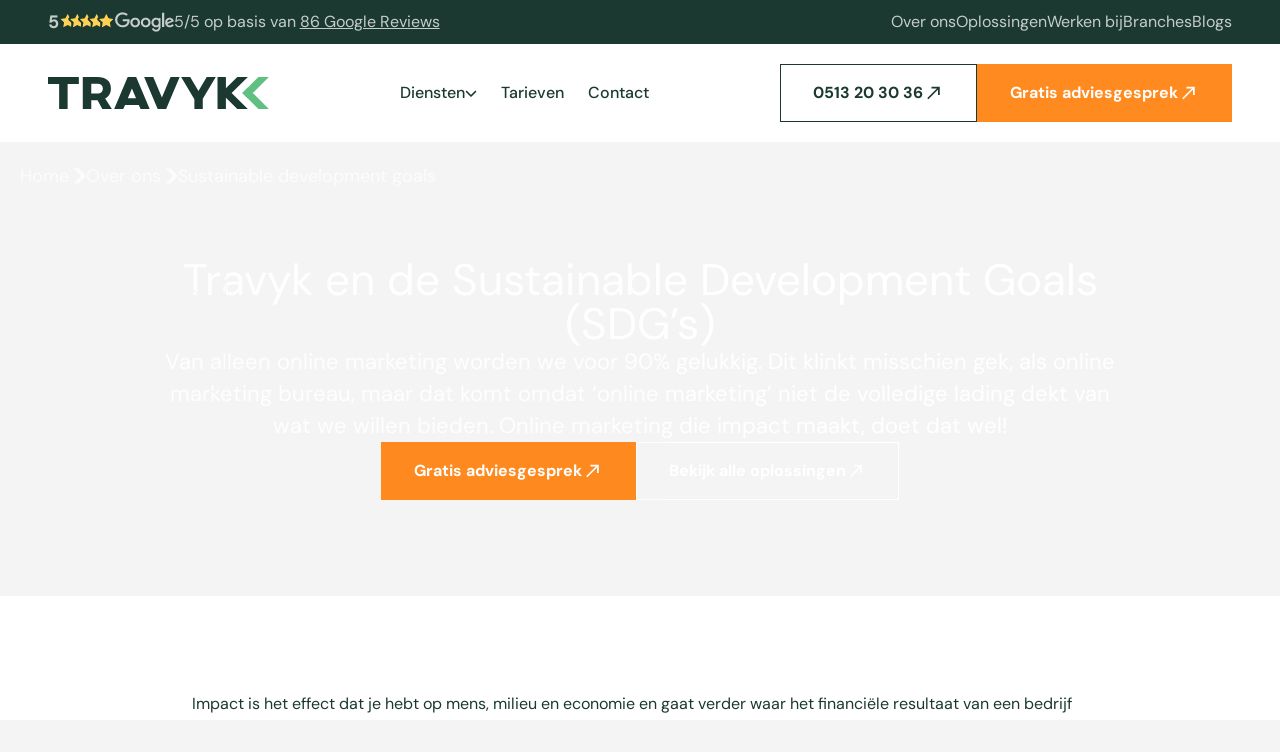

--- FILE ---
content_type: text/html; charset=UTF-8
request_url: https://travyk.nl/over-ons/sustainable-development-goals/
body_size: 44904
content:
<!DOCTYPE html><html lang="nl" class="scroll-smooth"> <head><!-- Global Metadata --><meta charset="utf-8"><link rel="icon"><meta property="og:type" content="website"><meta property="og:locale" content="nl_NL"><meta name="generator" content="Astro v4.11.3"><meta http-equiv="X-UA-Compatible" content="IE=edge"><meta name="viewport" content="width=device-width,initial-scale=1"><link rel="canonical" href="https://travyk.nl/over-ons/sustainable-development-goals/"><meta name="author" content="Travyk Online Marketing"><meta name="robots" content="index, follow"><!-- Favicon --><link rel="apple-touch-icon" sizes="180x180" href="https://a.storyblok.com/f/255665/512x512/6cda86fd9b/favicon.png"><link rel="icon" type="image/png" href="https://a.storyblok.com/f/255665/512x512/6cda86fd9b/favicon.png"><!-- Primary Meta Tags --><title>Travyk en de Sustainable Development Goals (SDG&#39;s) | Travyk</title><meta name="title" content="Travyk en de Sustainable Development Goals (SDG's) | Travyk"><meta name="description" content="Wij dragen graag ons steentje bij aan een betere wereld. Lees snel verder hoe Travyk bezig is met de Sustainable Development Goals (SDG's)!"><!-- Open Graph / Facebook --><meta property="og:title" content=""><meta property="og:type" content="website"><meta property="og:description" content=""><meta property="og:image" content=""><meta property="og:url" content="https://travyk.nl/over-ons/sustainable-development-goals/"><!-- Twitter --><meta property="twitter:title" content=""><meta property="twitter:description" content=""><meta property="twitter:card" content="summary_large_image"><meta property="twitter:image" content=""><meta property="twitter:url" content="https://travyk.nl/over-ons/sustainable-development-goals/"><!-- Sitemaps --><link rel="sitemap" href="/sitemap.xml"><!-- Verification tags --><meta name="msvalidate.01" content=""><meta name="google-site-verification" content=""><meta name="facebook-domain-verification" content=""><!-- Preloads and preconnects --><link rel="preconnect" href="//a.storyblok.com"><!-- Pagination --><!-- Structured Data --><!-- {temp_structured_data && <script type="application/ld+json" set:html={temp_structured_data} />} --><script type="application/ld+json">{"@context":"https://schema.org/","@type":"WebSite","name":"Travyk Online Marketing","url":"https://travyk.nl/","aggregateRating":{"@context":"https://schema.org","@type":"AggregateRating","ratingValue":5,"reviewCount":63,"bestRating":"5","worstRating":"1","itemReviewed":{"@context":"https://schema.org","@id":"https://travyk.nl/#organization","@type":"Organization","name":"Travyk Online Marketing","image":"https://travyk.nl/logo.png","address":{"@type":"PostalAddress","addressCountry":"NL"},"url":"https://travyk.nl","logo":"https://travyk.nl/logo.png","contactPoint":{"@type":"ContactPoint","contactType":"Klantenservice","availableLanguage":["Nederlands","Engels"],"hoursAvailable":{"@type":"OpeningHoursSpecification","dayOfWeek":["Monday","Tuesday","Wednesday","Thursday","Friday"],"opens":"09:00","closes":"17:30"}},"sameAs":[],"founders":[{"@type":"Person","name":"Iwan Post"}],"foundingDate":"2019-10-01"}}}</script><script type="application/ld+json">{"@context":"https://schema.org","@type":"AggregateRating","ratingValue":5,"reviewCount":63,"bestRating":"5","worstRating":"1","itemReviewed":{"@context":"https://schema.org","@id":"https://travyk.nl/#organization","@type":"Organization","name":"Travyk Online Marketing","image":"https://travyk.nl/logo.png","address":{"@type":"PostalAddress","addressCountry":"NL"},"url":"https://travyk.nl","logo":"https://travyk.nl/logo.png","contactPoint":{"@type":"ContactPoint","contactType":"Klantenservice","availableLanguage":["Nederlands","Engels"],"hoursAvailable":{"@type":"OpeningHoursSpecification","dayOfWeek":["Monday","Tuesday","Wednesday","Thursday","Friday"],"opens":"09:00","closes":"17:30"}},"sameAs":[],"founders":[{"@type":"Person","name":"Iwan Post"}],"foundingDate":"2019-10-01"}}</script><script type="application/ld+json">{"@context":"https://schema.org","@id":"https://travyk.nl/#organization","@type":"Organization","name":"Travyk Online Marketing","image":"https://travyk.nl/logo.png","address":{"@type":"PostalAddress","addressCountry":"NL"},"url":"https://travyk.nl","logo":"https://travyk.nl/logo.png","contactPoint":{"@type":"ContactPoint","contactType":"Klantenservice","availableLanguage":["Nederlands","Engels"],"hoursAvailable":{"@type":"OpeningHoursSpecification","dayOfWeek":["Monday","Tuesday","Wednesday","Thursday","Friday"],"opens":"09:00","closes":"17:30"}},"sameAs":[],"founders":[{"@type":"Person","name":"Iwan Post"}],"foundingDate":"2019-10-01"}</script><script type="application/ld+json">{"@context":"http://schema.org","@type":"LocalBusiness","name":"Travyk Online Marketing","description":"Wil je sneller je bedrijfsdoelstellingen behalen of je doelgroep beter bereiken? Wij helpen je graag met onze Online Marketing oplossingen. We zijn gespecialiseerd in SEO, SEA, CRO en Linkbuilding campagnes.\n\n","address":{"@type":"PostalAddress","addressCountry":"NL"},"telephone":"+31513203036","email":"contact@travyk.nl","url":"https://travyk.nl","logo":"https://travyk.nl/logo.png","image":"https://travyk.nl/logo.png","openingHoursSpecification":{"@type":"OpeningHoursSpecification","dayOfWeek":["Monday","Tuesday","Wednesday","Thursday","Friday"],"opens":"09:00","closes":"17:30"},"priceRange":"$$","geo":{"@type":"GeoCoordinates"},"additionalType":"http://www.productontology.org/doc/Digital_marketing","aggregateRating":{"@context":"https://schema.org","@type":"AggregateRating","ratingValue":5,"reviewCount":63,"bestRating":"5","worstRating":"1","itemReviewed":{"@context":"https://schema.org","@id":"https://travyk.nl/#organization","@type":"Organization","name":"Travyk Online Marketing","image":"https://travyk.nl/logo.png","address":{"@type":"PostalAddress","addressCountry":"NL"},"url":"https://travyk.nl","logo":"https://travyk.nl/logo.png","contactPoint":{"@type":"ContactPoint","contactType":"Klantenservice","availableLanguage":["Nederlands","Engels"],"hoursAvailable":{"@type":"OpeningHoursSpecification","dayOfWeek":["Monday","Tuesday","Wednesday","Thursday","Friday"],"opens":"09:00","closes":"17:30"}},"sameAs":[],"founders":[{"@type":"Person","name":"Iwan Post"}],"foundingDate":"2019-10-01"}},"sameAs":["https://www.facebook.com/Travyk-Online-Marketing-Specialisten-396279287893159/","https://www.instagram.com/trav.yk/","https://twitter.com/Travyk_nl","https://www.linkedin.com/company/19141305/","https://www.youtube.com/channel/UC1ZJXyeaZv_naRgeHZyskJA"],"foundingDate":"2019-09-01","areaServed":"Worldwide","numberOfEmployees":"10-20"}</script><script type="application/ld+json">{"@context":"https://schema.org","@graph":[{"@type":"Review","author":{"@type":"Person","name":"Opjewallie"},"reviewRating":{"@type":"Rating","ratingValue":"5","bestRating":"5"},"reviewBody":"Wat een ontzettend fijne samenwerking hebben wij met Travyk. Ruurd is erg flexibel en heeft veel kennis van zijn vakgebied. Zowel Ruurd als Iwan geven ons de nodige sturing binnen onze plannen, waardoor wij weer nieuwe inzichten krijgen. Op naar een duurzame samenwerking met mooie resultaten.","datePublished":"2023-06-23 13:55:21","itemReviewed":{"@context":"https://schema.org","@id":"https://travyk.nl/#organization","@type":"Organization","name":"Travyk Online Marketing","image":"https://travyk.nl/logo.png","address":{"@type":"PostalAddress","addressCountry":"NL"},"url":"https://travyk.nl","logo":"https://travyk.nl/logo.png","contactPoint":{"@type":"ContactPoint","contactType":"Klantenservice","availableLanguage":["Nederlands","Engels"],"hoursAvailable":{"@type":"OpeningHoursSpecification","dayOfWeek":["Monday","Tuesday","Wednesday","Thursday","Friday"],"opens":"09:00","closes":"17:30"}},"sameAs":[],"founders":[{"@type":"Person","name":"Iwan Post"}],"foundingDate":"2019-10-01"}},{"@type":"Review","author":{"@type":"Person","name":"Kantoormeubelen Nederland"},"reviewRating":{"@type":"Rating","ratingValue":"5","bestRating":"5"},"reviewBody":"Wij van Kantoormeubelen Nederland werken vanaf januari 22 met Travyk. Regelmatig hebben we plezierige contacten, waarbij we elke keer weer concluderen dat er een duidelijke groei zit in de resultaten. Travyk is een betrokken en pro-actieve organisatie met medewerkers, die weten waar ze het over hebben. Keep up the good work!","datePublished":"2022-10-04 12:13:09","itemReviewed":{"@context":"https://schema.org","@id":"https://travyk.nl/#organization","@type":"Organization","name":"Travyk Online Marketing","image":"https://travyk.nl/logo.png","address":{"@type":"PostalAddress","addressCountry":"NL"},"url":"https://travyk.nl","logo":"https://travyk.nl/logo.png","contactPoint":{"@type":"ContactPoint","contactType":"Klantenservice","availableLanguage":["Nederlands","Engels"],"hoursAvailable":{"@type":"OpeningHoursSpecification","dayOfWeek":["Monday","Tuesday","Wednesday","Thursday","Friday"],"opens":"09:00","closes":"17:30"}},"sameAs":[],"founders":[{"@type":"Person","name":"Iwan Post"}],"foundingDate":"2019-10-01"}},{"@type":"Review","author":{"@type":"Person","name":"Communicatie GO"},"reviewRating":{"@type":"Rating","ratingValue":"5","bestRating":"5"},"reviewBody":"Goede kennis van zaken, meedenken met ons als klant en altijd een enthousiaste benadering van Ruurd zorgt voor een goede samenwerking. Samen met Travyk gaan we voor het behalen van het beste resultaat!","datePublished":"2022-12-06 12:53:55","itemReviewed":{"@context":"https://schema.org","@id":"https://travyk.nl/#organization","@type":"Organization","name":"Travyk Online Marketing","image":"https://travyk.nl/logo.png","address":{"@type":"PostalAddress","addressCountry":"NL"},"url":"https://travyk.nl","logo":"https://travyk.nl/logo.png","contactPoint":{"@type":"ContactPoint","contactType":"Klantenservice","availableLanguage":["Nederlands","Engels"],"hoursAvailable":{"@type":"OpeningHoursSpecification","dayOfWeek":["Monday","Tuesday","Wednesday","Thursday","Friday"],"opens":"09:00","closes":"17:30"}},"sameAs":[],"founders":[{"@type":"Person","name":"Iwan Post"}],"foundingDate":"2019-10-01"}},{"@type":"Review","author":{"@type":"Person","name":"De Mallemok ‘Smokehouse & Grill’"},"reviewRating":{"@type":"Rating","ratingValue":"5","bestRating":"5"},"reviewBody":"Fijn bedrijf om mee samen te werken! Goede kennis van zaken en altijd een persoonlijke benadering van Ruurd en Iwan wat de samenwerking ten goede komt.\nDus ben je op zoek naar een online marketing bureau dan kunnen wij Travyk van harte aanbevelen!","datePublished":"2022-10-14 07:38:42","itemReviewed":{"@context":"https://schema.org","@id":"https://travyk.nl/#organization","@type":"Organization","name":"Travyk Online Marketing","image":"https://travyk.nl/logo.png","address":{"@type":"PostalAddress","addressCountry":"NL"},"url":"https://travyk.nl","logo":"https://travyk.nl/logo.png","contactPoint":{"@type":"ContactPoint","contactType":"Klantenservice","availableLanguage":["Nederlands","Engels"],"hoursAvailable":{"@type":"OpeningHoursSpecification","dayOfWeek":["Monday","Tuesday","Wednesday","Thursday","Friday"],"opens":"09:00","closes":"17:30"}},"sameAs":[],"founders":[{"@type":"Person","name":"Iwan Post"}],"foundingDate":"2019-10-01"}},{"@type":"Review","author":{"@type":"Person","name":"Sappe Reiniging, onderhoud en renovatie"},"reviewRating":{"@type":"Rating","ratingValue":"5","bestRating":"5"},"reviewBody":"Onze samenwerking met Travyk is prima. Fijne mensen met goede ideeën om onze online marketing up-to-date te houden! Wij zijn erg tevreden.","datePublished":"2021-12-08 11:47:27","itemReviewed":{"@context":"https://schema.org","@id":"https://travyk.nl/#organization","@type":"Organization","name":"Travyk Online Marketing","image":"https://travyk.nl/logo.png","address":{"@type":"PostalAddress","addressCountry":"NL"},"url":"https://travyk.nl","logo":"https://travyk.nl/logo.png","contactPoint":{"@type":"ContactPoint","contactType":"Klantenservice","availableLanguage":["Nederlands","Engels"],"hoursAvailable":{"@type":"OpeningHoursSpecification","dayOfWeek":["Monday","Tuesday","Wednesday","Thursday","Friday"],"opens":"09:00","closes":"17:30"}},"sameAs":[],"founders":[{"@type":"Person","name":"Iwan Post"}],"foundingDate":"2019-10-01"}},{"@type":"Review","author":{"@type":"Person","name":"West Specialist in Buitenreiniging"},"reviewRating":{"@type":"Rating","ratingValue":"5","bestRating":"5"},"reviewBody":"Travyk  doet voor ons alles achter de schermen op onze website. De samenwerking en het meedenken over het proces voor de nieuwe website en het uitrollen daarvan en daarna.  Wij zijn zeer tevreden over Travyk. Ik heb ze daarom in mijn netwerk al meerdere malen genoemd.","datePublished":"2020-11-24 13:24:04","itemReviewed":{"@context":"https://schema.org","@id":"https://travyk.nl/#organization","@type":"Organization","name":"Travyk Online Marketing","image":"https://travyk.nl/logo.png","address":{"@type":"PostalAddress","addressCountry":"NL"},"url":"https://travyk.nl","logo":"https://travyk.nl/logo.png","contactPoint":{"@type":"ContactPoint","contactType":"Klantenservice","availableLanguage":["Nederlands","Engels"],"hoursAvailable":{"@type":"OpeningHoursSpecification","dayOfWeek":["Monday","Tuesday","Wednesday","Thursday","Friday"],"opens":"09:00","closes":"17:30"}},"sameAs":[],"founders":[{"@type":"Person","name":"Iwan Post"}],"foundingDate":"2019-10-01"}},{"@type":"Review","author":{"@type":"Person","name":"Donker Groep Hoofdkwartier"},"reviewRating":{"@type":"Rating","ratingValue":"5","bestRating":"5"},"reviewBody":"Travyk gaat altijd voor een resultaatverplichting.\nHet ultieme voorbeeld van partnerschap, ontwikkeling en strategievorming leidend tot internetsucces. Een proactieve samenwerking waar kennisdeling voorop staat.","datePublished":"2020-08-12 08:30:03","itemReviewed":{"@context":"https://schema.org","@id":"https://travyk.nl/#organization","@type":"Organization","name":"Travyk Online Marketing","image":"https://travyk.nl/logo.png","address":{"@type":"PostalAddress","addressCountry":"NL"},"url":"https://travyk.nl","logo":"https://travyk.nl/logo.png","contactPoint":{"@type":"ContactPoint","contactType":"Klantenservice","availableLanguage":["Nederlands","Engels"],"hoursAvailable":{"@type":"OpeningHoursSpecification","dayOfWeek":["Monday","Tuesday","Wednesday","Thursday","Friday"],"opens":"09:00","closes":"17:30"}},"sameAs":[],"founders":[{"@type":"Person","name":"Iwan Post"}],"foundingDate":"2019-10-01"}},{"@type":"Review","author":{"@type":"Person","name":"Doozo Leeuwarden"},"reviewRating":{"@type":"Rating","ratingValue":"5","bestRating":"5"},"reviewBody":"Waar voor je geld. Geen loze leuzen en marketing gepraat. Gewoon duidelijke taal die elke ondernemer begrijpt. Transparante prijzen en daadkracht. Twee weken na akkoord offerte alle zaken uitgevoerd en de eerste conversies gerealiseerd. Top werk 👍leuke gasten ook!","datePublished":"2020-10-05 13:56:41","itemReviewed":{"@context":"https://schema.org","@id":"https://travyk.nl/#organization","@type":"Organization","name":"Travyk Online Marketing","image":"https://travyk.nl/logo.png","address":{"@type":"PostalAddress","addressCountry":"NL"},"url":"https://travyk.nl","logo":"https://travyk.nl/logo.png","contactPoint":{"@type":"ContactPoint","contactType":"Klantenservice","availableLanguage":["Nederlands","Engels"],"hoursAvailable":{"@type":"OpeningHoursSpecification","dayOfWeek":["Monday","Tuesday","Wednesday","Thursday","Friday"],"opens":"09:00","closes":"17:30"}},"sameAs":[],"founders":[{"@type":"Person","name":"Iwan Post"}],"foundingDate":"2019-10-01"}},{"@type":"Review","author":{"@type":"Person","name":"Solexverhuur Sloten"},"reviewRating":{"@type":"Rating","ratingValue":"5","bestRating":"5"},"reviewBody":"Geweldig bedrijf, ze denken goed met je mee en zijn heel goed gemotiveerd om jou te helpen.","datePublished":"2022-12-05 09:10:00","itemReviewed":{"@context":"https://schema.org","@id":"https://travyk.nl/#organization","@type":"Organization","name":"Travyk Online Marketing","image":"https://travyk.nl/logo.png","address":{"@type":"PostalAddress","addressCountry":"NL"},"url":"https://travyk.nl","logo":"https://travyk.nl/logo.png","contactPoint":{"@type":"ContactPoint","contactType":"Klantenservice","availableLanguage":["Nederlands","Engels"],"hoursAvailable":{"@type":"OpeningHoursSpecification","dayOfWeek":["Monday","Tuesday","Wednesday","Thursday","Friday"],"opens":"09:00","closes":"17:30"}},"sameAs":[],"founders":[{"@type":"Person","name":"Iwan Post"}],"foundingDate":"2019-10-01"}},{"@type":"Review","author":{"@type":"Person","name":"De Goede Specialist in verzekeringen en hypotheken"},"reviewRating":{"@type":"Rating","ratingValue":"5","bestRating":"5"},"reviewBody":"Wat een geweldig bedrijf! Ze hebben onze website geoptimaliseerd op Google, daarnaast is de website veel sneller geworden! Bedankt voor jullie service!👍","datePublished":"2021-05-28 13:52:43","itemReviewed":{"@context":"https://schema.org","@id":"https://travyk.nl/#organization","@type":"Organization","name":"Travyk Online Marketing","image":"https://travyk.nl/logo.png","address":{"@type":"PostalAddress","addressCountry":"NL"},"url":"https://travyk.nl","logo":"https://travyk.nl/logo.png","contactPoint":{"@type":"ContactPoint","contactType":"Klantenservice","availableLanguage":["Nederlands","Engels"],"hoursAvailable":{"@type":"OpeningHoursSpecification","dayOfWeek":["Monday","Tuesday","Wednesday","Thursday","Friday"],"opens":"09:00","closes":"17:30"}},"sameAs":[],"founders":[{"@type":"Person","name":"Iwan Post"}],"foundingDate":"2019-10-01"}},{"@type":"Review","author":{"@type":"Person","name":"Patrick"},"reviewRating":{"@type":"Rating","ratingValue":"5","bestRating":"5"},"reviewBody":"<p>Erg blij met de fijne samenwerking en expertise van Travyk. Ze zijn resultaatgericht, proactief en denken graag met je mee. Voor elk technisch of ingewikkeld vraagstuk m.b.t. SEO, SEA en CRO ben je bij Travyk aan het juiste adres!</p>","datePublished":"2024-08-05 08:35:20","itemReviewed":{"@context":"https://schema.org","@id":"https://travyk.nl/#organization","@type":"Organization","name":"Travyk Online Marketing","image":"https://travyk.nl/logo.png","address":{"@type":"PostalAddress","addressCountry":"NL"},"url":"https://travyk.nl","logo":"https://travyk.nl/logo.png","contactPoint":{"@type":"ContactPoint","contactType":"Klantenservice","availableLanguage":["Nederlands","Engels"],"hoursAvailable":{"@type":"OpeningHoursSpecification","dayOfWeek":["Monday","Tuesday","Wednesday","Thursday","Friday"],"opens":"09:00","closes":"17:30"}},"sameAs":[],"founders":[{"@type":"Person","name":"Iwan Post"}],"foundingDate":"2019-10-01"}},{"@type":"Review","author":{"@type":"Person","name":"Laura Marjo"},"reviewRating":{"@type":"Rating","ratingValue":"5","bestRating":"5"},"reviewBody":"<p>Eindelijk een bedrijf dat zich echt inzet en meedenkt en het niet voelt alsof je een nummer bent. Onze resultaten zijn enorm vooruitgegaan sinds de samenwerking. Wij kunnen dit bedrijf echt aan iedereen aanraden. Heldere en open communicatie!</p>","datePublished":"2024-10-29 20:37:54","itemReviewed":{"@context":"https://schema.org","@id":"https://travyk.nl/#organization","@type":"Organization","name":"Travyk Online Marketing","image":"https://travyk.nl/logo.png","address":{"@type":"PostalAddress","addressCountry":"NL"},"url":"https://travyk.nl","logo":"https://travyk.nl/logo.png","contactPoint":{"@type":"ContactPoint","contactType":"Klantenservice","availableLanguage":["Nederlands","Engels"],"hoursAvailable":{"@type":"OpeningHoursSpecification","dayOfWeek":["Monday","Tuesday","Wednesday","Thursday","Friday"],"opens":"09:00","closes":"17:30"}},"sameAs":[],"founders":[{"@type":"Person","name":"Iwan Post"}],"foundingDate":"2019-10-01"}},{"@type":"Review","author":{"@type":"Person","name":"Willem Jan Rutgers"},"reviewRating":{"@type":"Rating","ratingValue":"5","bestRating":"5"},"reviewBody":"<p>Travyk is een top online marketingbureau met veel kennis van zaken. Ze komen afspraken na, communiceren duidelijk en leveren resultaat! Daarnaast is het team enthousiast en fijn om mee samen te werken. Een pareltje in het Noorden onder de online marketingbureaus!</p>","datePublished":"2025-01-29 16:54:11","itemReviewed":{"@context":"https://schema.org","@id":"https://travyk.nl/#organization","@type":"Organization","name":"Travyk Online Marketing","image":"https://travyk.nl/logo.png","address":{"@type":"PostalAddress","addressCountry":"NL"},"url":"https://travyk.nl","logo":"https://travyk.nl/logo.png","contactPoint":{"@type":"ContactPoint","contactType":"Klantenservice","availableLanguage":["Nederlands","Engels"],"hoursAvailable":{"@type":"OpeningHoursSpecification","dayOfWeek":["Monday","Tuesday","Wednesday","Thursday","Friday"],"opens":"09:00","closes":"17:30"}},"sameAs":[],"founders":[{"@type":"Person","name":"Iwan Post"}],"foundingDate":"2019-10-01"}}]}</script><!-- Glide --><script src="/vendor/glide.min.js"></script><!-- Alpine --> <script type="application/ld+json">{"@context":"https://schema.org","@type":"WebPage","name":"Travyk en de Sustainable Development Goals (SDG's) | Travyk","description":"Wij dragen graag ons steentje bij aan een betere wereld. Lees snel verder hoe Travyk bezig is met de Sustainable Development Goals (SDG's)!","lastReviewed":"2023-12-14","author":{"@context":"https://schema.org","@id":"https://travyk.nl/#organization","@type":"Organization","name":"Travyk Online Marketing","image":"https://travyk.nl/logo.png","address":{"@type":"PostalAddress","addressCountry":"NL"},"url":"https://travyk.nl","logo":"https://travyk.nl/logo.png","contactPoint":{"@type":"ContactPoint","contactType":"Klantenservice","availableLanguage":["Nederlands","Engels"],"hoursAvailable":{"@type":"OpeningHoursSpecification","dayOfWeek":["Monday","Tuesday","Wednesday","Thursday","Friday"],"opens":"09:00","closes":"17:30"}},"sameAs":[],"founders":[{"@type":"Person","name":"Iwan Post"}],"foundingDate":"2019-10-01"},"publisher":{"@context":"https://schema.org","@id":"https://travyk.nl/#organization","@type":"Organization","name":"Travyk Online Marketing","image":"https://travyk.nl/logo.png","address":{"@type":"PostalAddress","addressCountry":"NL"},"url":"https://travyk.nl","logo":"https://travyk.nl/logo.png","contactPoint":{"@type":"ContactPoint","contactType":"Klantenservice","availableLanguage":["Nederlands","Engels"],"hoursAvailable":{"@type":"OpeningHoursSpecification","dayOfWeek":["Monday","Tuesday","Wednesday","Thursday","Friday"],"opens":"09:00","closes":"17:30"}},"sameAs":[],"founders":[{"@type":"Person","name":"Iwan Post"}],"foundingDate":"2019-10-01"},"about":{"@context":"https://schema.org","@id":"https://travyk.nl/#organization","@type":"Organization","name":"Travyk Online Marketing","image":"https://travyk.nl/logo.png","address":{"@type":"PostalAddress","addressCountry":"NL"},"url":"https://travyk.nl","logo":"https://travyk.nl/logo.png","contactPoint":{"@type":"ContactPoint","contactType":"Klantenservice","availableLanguage":["Nederlands","Engels"],"hoursAvailable":{"@type":"OpeningHoursSpecification","dayOfWeek":["Monday","Tuesday","Wednesday","Thursday","Friday"],"opens":"09:00","closes":"17:30"}},"sameAs":[],"founders":[{"@type":"Person","name":"Iwan Post"}],"foundingDate":"2019-10-01"},"isPartOf":{"@context":"https://schema.org/","@type":"WebSite","name":"Travyk Online Marketing","url":"https://travyk.nl/","aggregateRating":{"@context":"https://schema.org","@type":"AggregateRating","ratingValue":5,"reviewCount":63,"bestRating":"5","worstRating":"1","itemReviewed":{"@context":"https://schema.org","@id":"https://travyk.nl/#organization","@type":"Organization","name":"Travyk Online Marketing","image":"https://travyk.nl/logo.png","address":{"@type":"PostalAddress","addressCountry":"NL"},"url":"https://travyk.nl","logo":"https://travyk.nl/logo.png","contactPoint":{"@type":"ContactPoint","contactType":"Klantenservice","availableLanguage":["Nederlands","Engels"],"hoursAvailable":{"@type":"OpeningHoursSpecification","dayOfWeek":["Monday","Tuesday","Wednesday","Thursday","Friday"],"opens":"09:00","closes":"17:30"}},"sameAs":[],"founders":[{"@type":"Person","name":"Iwan Post"}],"foundingDate":"2019-10-01"}}},"inLanguage":"nl-NL"}</script> <!-- Google Tag Manager -->
<script type="text/javascript">(function(w,d,s,l,i){w[l]=w[l]||[];w[l].push({'gtm.start':new Date().getTime(),event:'gtm.js'});var f=d.getElementsByTagName(s)[0],j=d.createElement(s),dl=l!='dataLayer'?'&l='+l:'';j.async=true;j.src='https://data.travyk.nl/kgcbifgn.js?id='+i+dl;f.parentNode.insertBefore(j,f);})(window,document,'script','dataLayer','GTM-KCTHT5B');</script>
<!-- End Google Tag Manager -->

<link rel="stylesheet" href="/_astro/_slug_.DRCk31mI.css"><script type="module" src="/_astro/hoisted.BhwIdn7U.js"></script>
<script type="module" src="/_astro/page.B1Jf2S6h.js"></script></head> <body class="font-sans antialiased bg-gray-400 text-primary selection:text-white selection:bg-primary"> <!-- Google Tag Manager (noscript) -->
<noscript><iframe src="https://data.travyk.nl/ns.html?id=GTM-KCTHT5B" height="0" width="0" style="display:none;visibility:hidden"></iframe></noscript>
<!-- End Google Tag Manager (noscript) --> <div class="relative z-30 bg-primary"> <div class="container flex items-center justify-between py-2"> <div class="flex items-center gap-5"><div class="flex items-center gap-1"><span class="text-sm font-bold text-white text-opacity-75 lg:text-lg">5</span><svg width="2.32em" height="1em" viewBox="0 0 58 25" class="h-6 w-auto" data-icon="stars">  <symbol id="ai:local:stars"><g fill="none"><path fill="#FFD254" d="m9.875 3.563 2.063 4.156 4.562.656c.813.125 1.156 1.125.563 1.719L13.75 13.28l.781 4.531a1.02 1.02 0 0 1-1.469 1.063L9 16.75l-4.094 2.156a1.02 1.02 0 0 1-1.468-1.062l.78-4.532-3.312-3.218C.313 9.5.656 8.5 1.47 8.375l4.562-.656 2.063-4.156c.375-.75 1.437-.72 1.781 0Z"/><path fill="#1B3930" d="m9.875 3.563-.902.431.003.007.003.006.896-.444Zm2.063 4.156-.896.444.233.47.52.076.143-.99Zm4.562.656.152-.988-.01-.002-.142.99Zm.563 1.719.693.72.007-.006.007-.007-.707-.707ZM13.75 13.28l-.693-.72-.383.367.09.523.986-.17Zm.781 4.531.989-.152-.002-.009-.001-.008-.986.17Zm-1.469 1.063-.463.886.008.004.008.004.447-.894ZM9 16.75l.463-.886-.465-.243-.464.244.466.885Zm-4.094 2.156.447.895.01-.005.01-.005-.467-.885Zm-1.468-1.062-.986-.17-.002.009v.009l.987.152Zm.78-4.532.986.17.09-.52-.378-.367-.697.717ZM.907 10.095.2 10.8l.005.005.005.005.697-.717Zm.563-1.719-.143-.99-.01.002.153.988Zm4.562-.656.143.99.52-.075.233-.47-.896-.445Zm2.063-4.156L7.2 3.116l-.001.003.896.445Zm.885.444 2.063 4.156 1.791-.889-2.062-4.156-1.792.889Zm2.816 4.702 4.563.656.284-1.98-4.562-.656-.285 1.98Zm4.553.654.008.002-.002-.001.002.002a.037.037 0 0 1 .004.009c.002.007.001.01.002.007l.001-.005s0 .003-.008.01L17.77 10.8c1.184-1.184.488-3.167-1.118-3.414l-.304 1.976Zm.021.01-3.312 3.188L14.443 14l3.313-3.187-1.387-1.44Zm-3.604 4.078.78 4.531 1.972-.34-.781-4.53-1.972.34Zm.778 4.514v.01l.001-.003-.008.01-.011.005-.015-.006-.895 1.788c1.477.739 3.153-.495 2.905-2.109l-1.977.305Zm-.017.024-4.062-2.125-.928 1.772 4.063 2.125.927-1.772Zm-4.992-2.124L4.44 18.021l.932 1.77 4.094-2.156-.932-1.77ZM4.46 18.013a.054.054 0 0 1-.015.006c-.001 0 0 0 0 0s-.004 0-.01-.006c-.008-.004-.01-.009-.01-.008l.001.002v-.01l-1.976-.304c-.248 1.613 1.427 2.847 2.904 2.109l-.894-1.79Zm-.036.002.781-4.532-1.97-.34-.782 4.532 1.971.34Zm.493-5.419L1.603 9.377.21 10.81l3.313 3.219 1.394-1.435ZM1.613 9.387c-.007-.007-.008-.01-.008-.01l.002.005.002-.007a.037.037 0 0 1 .004-.009l.002-.002-.002.001.008-.002-.304-1.976C-.29 7.634-.985 9.617.199 10.8l1.414-1.414Zm-.002-.022 4.563-.656-.285-1.98-4.563.656.285 1.98Zm5.316-1.202L8.99 4.007l-1.792-.889-2.063 4.156 1.792.89ZM8.988 4.01l.003-.006a.038.038 0 0 1-.008.006l-.004.002h.013-.002a.051.051 0 0 1-.016-.016l-.001-.002 1.804-.863c-.7-1.463-2.828-1.516-3.578-.016l1.79.895Z"/><path fill="#FFD254" d="m19.875 3.563 2.063 4.156 4.562.656c.813.125 1.156 1.125.563 1.719L23.75 13.28l.781 4.531a1.02 1.02 0 0 1-1.468 1.063L19 16.75l-4.094 2.156a1.02 1.02 0 0 1-1.469-1.062l.782-4.532-3.313-3.218c-.594-.594-.25-1.594.563-1.719l4.562-.656 2.063-4.156c.375-.75 1.437-.72 1.781 0Z"/><path fill="#1B3930" d="m19.875 3.563-.902.431.003.007.003.006.896-.444Zm2.063 4.156-.896.444.233.47.52.076.142-.99Zm4.562.656.152-.988-.01-.002-.142.99Zm.563 1.719.693.72.007-.006.007-.007-.707-.707ZM23.75 13.28l-.693-.72-.383.367.09.523.986-.17Zm.781 4.531.989-.152-.002-.009-.001-.008-.986.17Zm-1.468 1.063-.464.886.008.004.008.004.448-.894ZM19 16.75l.463-.886-.465-.243-.464.244.466.885Zm-4.094 2.156.447.895.01-.005.01-.005-.467-.885Zm-1.469-1.062-.985-.17-.002.009v.009l.988.152Zm.782-4.532.985.17.09-.52-.378-.367-.697.717Zm-3.313-3.218-.707.707.005.005.005.005.697-.717Zm.563-1.719-.143-.99-.01.002.153.988Zm4.562-.656.143.99.52-.075.233-.47-.896-.445Zm2.063-4.156-.895-.448-.001.003.896.445Zm.885.444 2.063 4.156 1.791-.889-2.062-4.156-1.792.889Zm2.816 4.702 4.563.656.284-1.98-4.562-.656-.285 1.98Zm4.553.654.008.002-.002-.001.002.002a.037.037 0 0 1 .004.009c.002.007.001.01.002.007l.001-.005s0 .003-.008.01L27.77 10.8c1.184-1.184.488-3.167-1.118-3.414l-.304 1.976Zm.021.01-3.312 3.188L24.443 14l3.313-3.187-1.387-1.44Zm-3.604 4.078.78 4.531 1.972-.34-.782-4.53-1.97.34Zm.778 4.514v.01l.001-.003s-.002.004-.009.01l-.01.005-.015-.006-.895 1.788c1.478.739 3.153-.495 2.905-2.109l-1.977.305Zm-.017.024-4.062-2.125-.927 1.772 4.062 2.125.927-1.772Zm-4.992-2.124-4.094 2.156.932 1.77 4.094-2.156-.932-1.77Zm-4.075 2.147a.054.054 0 0 1-.015.006c-.001 0 0 0 0 0s-.004 0-.01-.006c-.008-.004-.01-.009-.01-.008l.001.002v-.01l-1.976-.304c-.248 1.613 1.427 2.847 2.905 2.109l-.895-1.79Zm-.036.002.781-4.532-1.97-.34-.782 4.532 1.971.34Zm.493-5.419-3.313-3.218-1.394 1.434 3.313 3.219 1.394-1.435Zm-3.303-3.208c-.007-.007-.008-.01-.008-.01l.002.005.002-.007a.041.041 0 0 1 .004-.009l.002-.002-.002.001.008-.002-.304-1.976c-1.607.247-2.302 2.23-1.118 3.414l1.414-1.414Zm-.002-.022 4.563-.656-.285-1.98-4.563.656.285 1.98Zm5.316-1.202 2.063-4.156-1.792-.889-2.062 4.156 1.791.89Zm2.061-4.153.003-.006a.038.038 0 0 1-.008.006l-.004.002h.013-.002a.053.053 0 0 1-.016-.016l-.001-.002 1.804-.863c-.7-1.463-2.828-1.516-3.578-.016l1.79.895Z"/><path fill="#FFD254" d="m29.875 3.563 2.063 4.156 4.562.656c.813.125 1.156 1.125.563 1.719L33.75 13.28l.781 4.531a1.02 1.02 0 0 1-1.468 1.063L29 16.75l-4.094 2.156a1.02 1.02 0 0 1-1.468-1.062l.78-4.532-3.312-3.218c-.593-.594-.25-1.594.563-1.719l4.562-.656 2.063-4.156c.375-.75 1.437-.72 1.781 0Z"/><path fill="#1B3930" d="m29.875 3.563-.902.431.003.007.003.006.896-.444Zm2.063 4.156-.896.444.233.47.52.076.142-.99Zm4.562.656.152-.988-.01-.002-.142.99Zm.563 1.719.693.72.007-.006.007-.007-.708-.707ZM33.75 13.28l-.693-.72-.383.367.09.523.986-.17Zm.781 4.531.989-.152-.002-.009-.001-.008-.986.17Zm-1.468 1.063-.464.886.008.004.008.004.447-.894ZM29 16.75l.463-.886-.465-.243-.464.244.466.885Zm-4.094 2.156.448.895.009-.005.01-.005-.467-.885Zm-1.468-1.062-.986-.17-.002.009v.009l.988.152Zm.78-4.532.986.17.09-.52-.378-.367-.697.717Zm-3.312-3.218-.707.707.005.005.005.005.697-.717Zm.563-1.719-.143-.99-.01.002.153.988Zm4.562-.656.143.99.52-.075.233-.47-.896-.445Zm2.063-4.156-.895-.448-.001.003.896.445Zm.885.444 2.063 4.156 1.791-.889-2.062-4.156-1.792.889Zm2.816 4.702 4.563.656.284-1.98-4.562-.656-.285 1.98Zm4.553.654.008.002-.002-.001.002.002a.037.037 0 0 1 .004.009c.002.007.001.01.002.007l.001-.005s0 .003-.008.01L37.77 10.8c1.184-1.184.488-3.167-1.118-3.414l-.304 1.976Zm.021.01-3.312 3.188L34.443 14l3.313-3.187-1.387-1.44Zm-3.605 4.078.782 4.531 1.97-.34-.78-4.53-1.971.34Zm.779 4.514v.01l.001-.003-.008.01-.011.005-.015-.006-.895 1.788c1.477.739 3.153-.495 2.905-2.109l-1.977.305Zm-.017.024-4.063-2.125-.927 1.772 4.063 2.125.927-1.772Zm-4.992-2.124-4.094 2.156.932 1.77 4.094-2.156-.932-1.77Zm-4.075 2.147a.054.054 0 0 1-.015.006c-.001 0 0 0 0 0s-.004 0-.01-.006c-.008-.004-.01-.009-.01-.008l.001.002v-.01l-1.976-.304c-.248 1.613 1.427 2.847 2.904 2.109l-.894-1.79Zm-.036.002.781-4.532-1.97-.34-.782 4.532 1.971.34Zm.493-5.419-3.313-3.218-1.394 1.434 3.313 3.219 1.394-1.435Zm-3.303-3.208c-.007-.007-.008-.01-.008-.01l.002.005.002-.007a.041.041 0 0 1 .004-.009l.002-.002-.002.001.008-.002-.304-1.976c-1.607.247-2.302 2.23-1.118 3.414l1.414-1.414Zm-.002-.022 4.563-.656-.285-1.98-4.563.656.285 1.98Zm5.316-1.202 2.063-4.156-1.792-.889-2.062 4.156 1.791.89Zm2.061-4.153.003-.006a.038.038 0 0 1-.008.006l-.004.002h.013-.002a.053.053 0 0 1-.016-.016l-.001-.002 1.804-.863c-.7-1.463-2.828-1.516-3.578-.016l1.79.895Z"/><path fill="#FFD254" d="m39.875 3.563 2.063 4.156 4.562.656c.813.125 1.156 1.125.563 1.719L43.75 13.28l.781 4.531a1.02 1.02 0 0 1-1.468 1.063L39 16.75l-4.094 2.156a1.02 1.02 0 0 1-1.468-1.062l.78-4.532-3.312-3.218c-.593-.594-.25-1.594.563-1.719l4.562-.656 2.063-4.156c.375-.75 1.437-.72 1.781 0Z"/><path fill="#1B3930" d="m39.875 3.563-.902.431.003.007.003.006.896-.444Zm2.063 4.156-.896.444.233.47.52.076.142-.99Zm4.562.656.152-.988-.01-.002-.142.99Zm.563 1.719.693.72.007-.006.007-.007-.708-.707ZM43.75 13.28l-.693-.72-.383.367.09.523.986-.17Zm.781 4.531.989-.152-.002-.009-.001-.008-.986.17Zm-1.468 1.063-.464.886.008.004.008.004.447-.894ZM39 16.75l.464-.886-.466-.243-.464.244.466.885Zm-4.094 2.156.447.895.01-.005.01-.005-.467-.885Zm-1.468-1.062-.986-.17-.002.009v.009l.987.152Zm.78-4.532.986.17.09-.52-.378-.367-.697.717Zm-3.312-3.218-.707.707.005.005.005.005.697-.717Zm.563-1.719-.143-.99-.01.002.153.988Zm4.562-.656.143.99.52-.075.233-.47-.896-.445Zm2.063-4.156-.895-.448-.001.003.896.445Zm.885.444 2.063 4.156 1.791-.889-2.062-4.156-1.792.889Zm2.816 4.702 4.563.656.284-1.98-4.562-.656-.285 1.98Zm4.553.654.008.002-.002-.001.002.002a.037.037 0 0 1 .004.009c.002.007.001.01.002.007l.001-.005s0 .003-.008.01L47.77 10.8c1.184-1.184.488-3.167-1.118-3.414l-.304 1.976Zm.021.01-3.312 3.188L44.443 14l3.313-3.187-1.387-1.44Zm-3.605 4.078.782 4.531 1.97-.34-.78-4.53-1.971.34Zm.779 4.514v.01l.001-.003-.008.01-.011.005-.015-.006-.895 1.788c1.477.739 3.153-.495 2.905-2.109l-1.977.305Zm-.017.024-4.062-2.125-.928 1.772 4.063 2.125.927-1.772Zm-4.992-2.124-4.094 2.156.932 1.77 4.094-2.156-.932-1.77Zm-4.075 2.147a.054.054 0 0 1-.015.006c-.001 0 0 0 0 0s-.004 0-.01-.006c-.008-.004-.01-.009-.01-.008l.001.002v-.01l-1.976-.304c-.248 1.613 1.427 2.847 2.904 2.109l-.894-1.79Zm-.036.002.781-4.532-1.97-.34-.782 4.532 1.971.34Zm.493-5.419-3.313-3.218-1.394 1.434 3.313 3.219 1.394-1.435Zm-3.303-3.208c-.007-.007-.008-.01-.008-.01l.002.005.002-.007a.041.041 0 0 1 .004-.009l.002-.002-.002.001.008-.002-.304-1.976c-1.607.247-2.302 2.23-1.118 3.414l1.414-1.414Zm-.002-.022 4.563-.656-.285-1.98-4.563.656.285 1.98Zm5.316-1.202 2.063-4.156-1.792-.889-2.062 4.156 1.791.89Zm2.061-4.153.003-.006a.038.038 0 0 1-.008.006l-.004.002h.013-.002a.053.053 0 0 1-.016-.016l-.001-.002 1.804-.863c-.7-1.463-2.828-1.516-3.578-.016l1.79.895Z"/><path fill="#FFD254" d="m49.875 3.563 2.063 4.156 4.562.656c.813.125 1.156 1.125.563 1.719L53.75 13.28l.781 4.531a1.02 1.02 0 0 1-1.468 1.063L49 16.75l-4.094 2.156a1.02 1.02 0 0 1-1.468-1.062l.78-4.532-3.312-3.218c-.593-.594-.25-1.594.563-1.719l4.562-.656 2.063-4.156c.375-.75 1.437-.72 1.781 0Z"/><path fill="#1B3930" d="m49.875 3.563-.902.431.003.007.003.006.896-.444Zm2.063 4.156-.896.444.233.47.52.076.142-.99Zm4.562.656.152-.988-.01-.002-.142.99Zm.563 1.719.693.72.007-.006.007-.007-.708-.707ZM53.75 13.28l-.693-.72-.383.367.09.523.986-.17Zm.781 4.531.989-.152-.002-.009-.001-.008-.986.17Zm-1.468 1.063-.464.886.008.004.008.004.447-.894ZM49 16.75l.464-.886-.466-.243-.464.244.466.885Zm-4.094 2.156.447.895.01-.005.01-.005-.467-.885Zm-1.468-1.062-.986-.17-.002.009v.009l.987.152Zm.78-4.532.986.17.09-.52-.378-.367-.697.717Zm-3.312-3.218-.707.707.005.005.005.005.697-.717Zm.563-1.719-.143-.99-.01.002.153.988Zm4.562-.656.143.99.52-.075.233-.47-.896-.445Zm2.063-4.156-.895-.448-.001.003.896.445Zm.885.444 2.063 4.156 1.791-.889-2.062-4.156-1.792.889Zm2.816 4.702 4.563.656.284-1.98-4.562-.656-.285 1.98Zm4.553.654.008.002-.002-.001.002.002a.037.037 0 0 1 .004.009c.002.007.001.01.002.007l.001-.005s0 .003-.008.01L57.77 10.8c1.184-1.184.488-3.167-1.118-3.414l-.304 1.976Zm.021.01-3.312 3.188L54.443 14l3.313-3.187-1.387-1.44Zm-3.605 4.078.782 4.531 1.97-.34-.78-4.53-1.971.34Zm.779 4.514v.01l.001-.003-.008.01-.011.005-.015-.006-.895 1.788c1.477.739 3.153-.495 2.905-2.109l-1.977.305Zm-.017.024-4.062-2.125-.928 1.772 4.063 2.125.927-1.772Zm-4.992-2.124-4.094 2.156.932 1.77 4.094-2.156-.932-1.77Zm-4.075 2.147a.054.054 0 0 1-.015.006c-.001 0 0 0 0 0s-.004 0-.01-.006c-.008-.004-.01-.009-.01-.008l.001.002v-.01l-1.976-.304c-.248 1.613 1.427 2.847 2.904 2.109l-.894-1.79Zm-.036.002.781-4.532-1.97-.34-.782 4.532 1.971.34Zm.493-5.419-3.313-3.218-1.394 1.434 3.313 3.219 1.394-1.435Zm-3.303-3.208c-.007-.007-.008-.01-.008-.01l.002.005.002-.007a.041.041 0 0 1 .004-.009l.002-.002-.002.001.008-.002-.304-1.976c-1.607.247-2.302 2.23-1.118 3.414l1.414-1.414Zm-.002-.022 4.563-.656-.285-1.98-4.563.656.285 1.98Zm5.316-1.202 2.063-4.156-1.792-.889-2.062 4.156 1.791.89Zm2.061-4.153.003-.006a.038.038 0 0 1-.008.006l-.004.002h.013-.002a.053.053 0 0 1-.016-.016l-.001-.002 1.804-.863c-.7-1.463-2.828-1.516-3.578-.016l1.79.895Z"/></g></symbol><use xlink:href="#ai:local:stars"></use>  </svg><svg width="2.95em" height="1em" viewBox="0 0 53 18" class="h-5 w-auto text-white text-opacity-75" data-icon="google">  <symbol id="ai:local:google"><path fill="currentColor" d="M13.031 6.45H6.847v1.835h4.386c-.217 2.568-2.357 3.67-4.378 3.67A4.82 4.82 0 0 1 2.013 7.07c0-2.777 2.15-4.916 4.848-4.916 2.08 0 3.306 1.326 3.306 1.326l1.284-1.33S9.801.312 6.794.312C2.964.313 0 3.546 0 7.038a6.83 6.83 0 0 0 6.89 6.758c3.61 0 6.252-2.473 6.252-6.129 0-.771-.112-1.217-.112-1.217h.001Zm5.067-1.33c-2.538 0-4.357 1.985-4.357 4.298 0 2.348 1.764 4.369 4.386 4.369 2.374 0 4.319-1.814 4.319-4.318 0-2.865-2.262-4.349-4.348-4.349Zm.024 1.703c1.248 0 2.43 1.01 2.43 2.635 0 1.59-1.177 2.628-2.436 2.628-1.383 0-2.47-1.107-2.47-2.641 0-1.502 1.078-2.622 2.48-2.622h-.004Zm9.45-1.703c-2.538 0-4.357 1.985-4.357 4.298 0 2.348 1.764 4.369 4.387 4.369 2.373 0 4.318-1.814 4.318-4.318 0-2.865-2.262-4.349-4.348-4.349Zm.024 1.703c1.248 0 2.43 1.01 2.43 2.635 0 1.59-1.177 2.628-2.435 2.628-1.383 0-2.47-1.107-2.47-2.641 0-1.502 1.077-2.622 2.48-2.622h-.005Zm9.268-1.697c-2.33 0-4.16 2.04-4.16 4.33 0 2.608 2.123 4.337 4.12 4.337 1.235 0 1.892-.49 2.37-1.053v.855c0 1.495-.907 2.39-2.277 2.39-1.324 0-1.988-.984-2.223-1.542l-1.666.691c.591 1.25 1.78 2.553 3.902 2.553 2.322 0 4.081-1.459 4.081-4.518V5.386h-1.81v.734c-.558-.602-1.322-.994-2.336-.994Zm.168 1.699c1.142 0 2.315.975 2.315 2.64 0 1.693-1.17 2.625-2.34 2.625-1.242 0-2.397-1.007-2.397-2.61 0-1.663 1.2-2.655 2.422-2.655ZM49.1 5.115c-2.197 0-4.042 1.749-4.042 4.327 0 2.73 2.056 4.348 4.248 4.348 1.833 0 2.964-1.002 3.63-1.901l-1.498-.997c-.389.603-1.038 1.193-2.123 1.193-1.218 0-1.778-.667-2.125-1.314L53 8.361l-.296-.707c-.561-1.383-1.871-2.539-3.604-2.539Zm.075 1.667c.792 0 1.362.42 1.604.926l-3.88 1.621c-.168-1.255 1.022-2.547 2.272-2.547h.005Zm-6.891 6.752h1.908V.762h-1.908v12.772Z"/></symbol><use xlink:href="#ai:local:google"></use>  </svg></div><span class="hidden text-white text-opacity-75 lg:block">5/5 op basis van
<a class="underline underline-offset-2" href="https://search.google.com/local/writereview?placeid=ChIJX1tIZjJfyEcR9SsI62y36R8" rel="nofollow noopener noreferrer" target="_blank">86 Google Reviews
</a></span></div> <div class="items-center hidden gap-8 lg:flex"> <a class="text-white text-opacity-75 hover:underline" href="/over-ons/"> Over ons </a><a class="text-white text-opacity-75 hover:underline" href="/oplossingen/"> Oplossingen </a><a class="text-white text-opacity-75 hover:underline" href="/over-ons/werken-bij-travyk/"> Werken bij </a><a class="text-white text-opacity-75 hover:underline" href="/branches/"> Branches </a><a class="text-white text-opacity-75 hover:underline" href="/blog/"> Blogs </a> </div> <div class="flex lg:hidden items-center gap-2.5"> <a href="tel:+31513203036" class="flex items-center gap-2 text-white text-opacity-75"> <span class="text-sm font-bold">0513 20 30 36</span> <svg width="1.05em" height="1em" viewBox="0 0 21 20" class="h-4 w-auto" data-icon="arrow-ne">  <use xlink:href="#ai:local:arrow-ne"></use>  </svg> </a> </div> </div> </div> <header class="sticky top-0 z-40 bg-white" x-data="{ isSticky: false }" x-init="window.addEventListener('scroll', () => { isSticky = window.scrollY > 44 })" :class="{ 'shadow-sm is-sticky': isSticky }"> <div class="container sticky top-0 flex items-center justify-between py-5 gap-4" x-data="{ isMenuOpen: false }"> <a href="/" title="Travyk - Home" rel="home"> <svg width="6.91em" height="1em" viewBox="0 0 228 33" class="h-6 w-auto transition-transform md:h-8 hover:scale-105" data-icon="logo">  <symbol id="ai:local:logo"><g fill="none"><path fill="#1B3930" d="M0 7.109h11.481V33h8.754V7.109h11.576V0H0v7.109Zm64.907 4.471C64.907 4.236 59.835 0 50.937 0h-15.07v33h8.756v-9.134h6.507L56.01 33h9.903L58.93 22.22c3.874-1.976 5.98-5.65 5.98-10.637l-.003-.003Zm-13.924 5.415H44.62V6.875h6.363c3.54 0 5.599 1.741 5.599 4.99 0 3.25-2.058 5.133-5.599 5.133v-.003ZM206.197 0h-10.904l-11.735 11.547V0h-8.668v33h8.668V21.453l.804.792.015.015L195.293 33h10.904l-16.768-16.498L206.197 0Z"/><path fill="#60C082" d="M228 0h-10.907l-16.768 16.502L217.093 33H228l-16.771-16.498L228 0Z"/><path fill="#1B3930" d="m163.766.003-8.546 14.314L146.671.003h-9.329l13.676 22.904V33h8.669V22.46L173.104.003h-9.338Zm-46.25 21.089L108.597.002h-9.408L113.15 33h8.732L135.843.003h-9.408l-8.919 21.09ZM82.219.003 68.258 33h9.408l1.789-4.233h14.257L95.502 33h9.407L90.951.003H82.22Zm.144 21.893 4.222-9.982 4.223 9.982h-8.445Z"/></g></symbol><use xlink:href="#ai:local:logo"></use>  </svg> </a> <nav class="items-center hidden gap-2 lg:flex 2xl:gap-6"> <div class="relative group"> <a class="px-3 py-2 font-medium  relative flex items-center gap-1 hover:bg-[#F7F7F7] group-hover:bg-[#F7F7F7]" href="/diensten/" title="Diensten" aria-label="Diensten" data-astro-prefetch> Diensten <svg width="1em" height="1em" viewBox="0 0 512 512" class="h-3 w-auto" data-icon="chevron-down">  <symbol id="ai:local:chevron-down"><path fill="currentColor" d="M233.4 406.6c12.5 12.5 32.8 12.5 45.3 0l192-192c12.5-12.5 12.5-32.8 0-45.3s-32.8-12.5-45.3 0L256 338.7 86.6 169.4c-12.5-12.5-32.8-12.5-45.3 0s-12.5 32.8 0 45.3l192 192z"/></symbol><use xlink:href="#ai:local:chevron-down"></use>  </svg> </a> <div class="absolute top-full left-0 bg-[#F7F7F7] p-5 min-w-max hidden group-hover:block"> <a class="flex items-center gap-4 p-5 transition-colors hover:bg-white" href="/diensten/seo/"> <i class="icon w-[45px] h-[45px] flex-shrink-0"><svg  viewBox="0 0 25 25" fill="none" xmlns="http://www.w3.org/2000/svg"> <g clip-path="url(#clip0_1859_54)"> <path d="M22.9021 19.0551L19.4837 15.6504L15.5869 19.5423L19.0054 22.947C20.0706 24.0069 21.8097 24.0176 22.8858 22.9684C22.8913 22.963 22.8967 22.9577 22.9076 22.947C24 21.8709 24 20.1258 22.9076 19.0551H22.9021Z" fill="#1A73E8"/> <path d="M18.0708 4.12473C14.1741 0.291756 7.85885 0.291756 3.95667 4.12473C0.293629 8.00054 0.402324 14.0391 4.20667 17.7864C8.00558 21.5337 14.136 21.6515 18.0762 18.0487C21.9784 14.205 21.9784 7.96842 18.0762 4.12473H18.0708ZM14.1415 14.1783C12.386 15.7575 9.6795 15.6986 8.00015 14.0444C6.3208 12.3903 6.25558 9.72431 7.85885 7.99518C9.61428 6.41595 12.3208 6.47484 14.0001 8.12902C15.6849 9.78319 15.7447 12.4491 14.1415 14.1783Z" fill="#669DF3"/> </g> <defs> <clipPath id="clip0_1859_54"> <rect width="25" height="22.5" fill="white" transform="translate(0 1.25)"/> </clipPath> </defs> </svg></i> <div class="flex flex-col gap-1"> <span class="text-lg font-bold">Zoekmachine optimalisatie</span> <p>Verhoog je gratis vindbaarheid</p> </div> </a><a class="flex items-center gap-4 p-5 transition-colors hover:bg-white" href="/diensten/sea/"> <i class="icon w-[45px] h-[45px] flex-shrink-0"><svg viewBox="0 0 25 25" fill="none" xmlns="http://www.w3.org/2000/svg"> <g clip-path="url(#clip0_1859_76)"> <path d="M8.78018 4.49851C9.01533 3.87217 9.34667 3.29937 9.82765 2.83363C11.7676 0.938552 14.9741 1.415 16.2941 3.79722C17.2828 5.60129 18.3356 7.36789 19.351 9.15054C21.0558 12.1163 22.7767 15.082 24.4601 18.0585C25.8763 20.5478 24.3425 23.6902 21.5315 24.1184C19.8106 24.3754 18.1967 23.5831 17.3042 22.036C15.8078 19.4289 14.3061 16.8219 12.8097 14.2201C12.7776 14.1613 12.7402 14.1131 12.7028 14.0595C12.5425 13.9311 12.473 13.7437 12.3768 13.5724C11.7141 12.4 11.0301 11.2437 10.3674 10.082C9.93987 9.3272 9.49631 8.58309 9.06877 7.82827C8.68399 7.15376 8.50228 6.42035 8.52366 5.64412C8.55573 5.24797 8.60382 4.85183 8.78018 4.49316V4.49851Z" fill="#3C8BD9"/> <path d="M8.78025 4.49854C8.68939 4.85721 8.61458 5.21053 8.5932 5.59061C8.56113 6.42573 8.76956 7.19661 9.18641 7.91931C10.2766 9.79297 11.3668 11.6773 12.441 13.5617C12.5426 13.7277 12.6174 13.899 12.7189 14.0596C12.1257 15.0928 11.5325 16.1099 10.9286 17.1431C10.0949 18.5831 9.26657 20.0285 8.42218 21.4686C8.38478 21.4686 8.37409 21.4471 8.3634 21.4204C8.35271 21.3401 8.38478 21.2705 8.40081 21.1902C8.80697 19.702 8.47028 18.385 7.44954 17.2555C6.82427 16.5703 6.03333 16.1848 5.12481 16.0564C3.9384 15.8904 2.88559 16.1955 1.94501 16.9396C1.77934 17.0681 1.66711 17.2555 1.46938 17.3572C1.43197 17.3572 1.41059 17.3358 1.3999 17.309C1.87554 16.4846 2.34048 15.6602 2.81612 14.8411C4.77744 11.4311 6.73876 8.01567 8.70543 4.61631C8.7268 4.57884 8.75353 4.54672 8.7749 4.50924L8.78025 4.49854Z" fill="#FABC04"/> <path d="M1.44789 17.3304C1.63494 17.1645 1.81664 16.9825 2.01438 16.8272C4.41927 14.9214 8.03195 16.3026 8.56103 19.3165C8.68929 20.0392 8.61981 20.7352 8.4007 21.4311C8.39001 21.49 8.37932 21.5382 8.36329 21.597C8.27244 21.7576 8.19762 21.9236 8.09608 22.0842C7.21429 23.5403 5.91565 24.2683 4.21619 24.1559C2.26556 24.0167 0.73177 22.5499 0.464559 20.6067C0.336298 19.6645 0.523346 18.7812 1.00967 17.9675C1.11121 17.7908 1.22878 17.6302 1.33566 17.4536C1.38376 17.4161 1.36773 17.3358 1.45324 17.3358L1.44789 17.3304Z" fill="#34A852"/> </g> <defs> <clipPath id="clip0_1859_76"> <rect width="25" height="25" fill="white"/> </clipPath> </defs> </svg></i> <div class="flex flex-col gap-1"> <span class="text-lg font-bold">Zoekmachine advertenties</span> <p>Behaal rendement met Google Ads</p> </div> </a><a class="flex items-center gap-4 p-5 transition-colors hover:bg-white" href="/diensten/cro/"> <i class="icon w-[45px] h-[45px] flex-shrink-0"><svg  viewBox="0 0 25 25" fill="none" xmlns="http://www.w3.org/2000/svg"> <g clip-path="url(#clip0_1859_64)"> <path d="M15.989 12.7492C15.9509 10.9995 14.527 9.60203 12.7933 9.62404H4.5542V15.8743H9.89116V21.1288C9.79876 22.8179 11.0759 24.2649 12.7444 24.3585C12.7825 24.3585 12.8151 24.3585 12.8531 24.3585C14.6031 24.3419 16.0053 22.8949 15.9835 21.1233V12.7437L15.989 12.7492Z" fill="#B366F6"/> <path d="M4.51654 15.946C6.23936 15.946 7.6361 14.5319 7.6361 12.7878C7.6361 11.0437 6.23936 9.62964 4.51654 9.62964C2.79371 9.62964 1.39697 11.0437 1.39697 12.7878C1.39697 14.5319 2.79371 15.946 4.51654 15.946Z" fill="#8430CE"/> <path d="M23.5924 4.37518C23.576 2.63654 22.1793 1.23352 20.4619 1.23352H12.0326C10.4293 1.39858 9.21191 2.75758 9.21191 4.39168C9.21191 6.02578 10.4293 7.38478 12.0326 7.54434H17.4293V12.7933C17.3587 14.5154 18.6847 15.9734 20.3858 16.045C22.0869 16.1165 23.5271 14.774 23.5978 13.0519C23.5978 12.9693 23.5978 12.8813 23.5978 12.7988V4.37518H23.5924Z" fill="#C58AF8"/> </g> <defs> <clipPath id="clip0_1859_64"> <rect width="25" height="23.125" fill="white" transform="translate(0 1.25)"/> </clipPath> </defs> </svg></i> <div class="flex flex-col gap-1"> <span class="text-lg font-bold">Conversie optimalisatie</span> <p>Verhoog het conversieratio op je website</p> </div> </a><a class="flex items-center gap-4 p-5 transition-colors hover:bg-white" href="/diensten/linkbuilding/"> <i class="icon w-[45px] h-[45px] flex-shrink-0"><svg viewBox="0 0 25 25" fill="none" xmlns="http://www.w3.org/2000/svg"> <g clip-path="url(#clip0_1859_87)"> <path d="M21.5164 17.537H12.7881C10.6794 17.537 9.49463 19.0565 9.49463 20.6689C9.49463 22.1611 10.5001 23.8008 12.7881 23.8008H21.5164V17.5315V17.537Z" fill="#669DF3"/> <path d="M21.5161 23.8009C23.1737 23.8009 24.5161 22.3961 24.5161 20.6689C24.5161 18.9417 23.1737 17.537 21.5161 17.537C19.8585 17.537 18.5161 18.9417 18.5161 20.6689C18.5161 22.3961 19.8585 23.8009 21.5161 23.8009Z" fill="#1A73E8"/> <path d="M12.5056 9.17978H3.77736C1.66867 9.17978 0.483887 10.6993 0.483887 12.3117C0.483887 13.8039 1.48932 15.4436 3.77736 15.4436H12.5056V9.17432V9.17978Z" fill="#669DF3"/> <path d="M12.5054 15.449C14.163 15.449 15.5054 14.0443 15.5054 12.3171C15.5054 10.5899 14.163 9.18518 12.5054 9.18518C10.8478 9.18518 9.50537 10.5899 9.50537 12.3171C9.50537 14.0443 10.8478 15.449 12.5054 15.449Z" fill="#1A73E8"/> <path d="M21.5164 0.833374H12.7881C10.6794 0.833374 9.49463 2.35288 9.49463 3.96531C9.49463 5.45748 10.5001 7.09724 12.7881 7.09724H21.5164V0.833374Z" fill="#669DF3"/> <path d="M21.5161 7.09724C23.1737 7.09724 24.5161 5.69252 24.5161 3.96531C24.5161 2.2381 23.1737 0.833374 21.5161 0.833374C19.8585 0.833374 18.5161 2.2381 18.5161 3.96531C18.5161 5.69252 19.8585 7.09724 21.5161 7.09724Z" fill="#1A73E8"/> </g> <defs> <clipPath id="clip0_1859_87"> <rect width="25" height="22.973" fill="white" transform="translate(0 0.833374)"/> </clipPath> </defs> </svg></i> <div class="flex flex-col gap-1"> <span class="text-lg font-bold">Linkbuilding</span> <p>Verhoog je website autoriteit</p> </div> </a><a class="flex items-center gap-4 p-5 transition-colors hover:bg-white" href="/diensten/server-side-tagging/"> <i class="icon w-[45px] h-[45px] flex-shrink-0"><svg width="24" height="24" viewBox="0 0 24 24" fill="none" xmlns="http://www.w3.org/2000/svg"> <path fill-rule="evenodd" clip-rule="evenodd" d="M12 10C10.8954 10 10 10.8954 10 12C10 13.1046 10.8954 14 12 14C13.1046 14 14 13.1046 14 12C14 10.8954 13.1046 10 12 10ZM8 12C8 9.79086 9.79086 8 12 8C14.2091 8 16 9.79086 16 12C16 14.2091 14.2091 16 12 16C9.79086 16 8 14.2091 8 12Z" fill="#60C082"/> <path fill-rule="evenodd" clip-rule="evenodd" d="M4 3C3.73478 3 3.48043 3.10536 3.29289 3.29289C3.10536 3.48043 3 3.73478 3 4V8C3 8.26522 3.10536 8.51957 3.29289 8.70711C3.48043 8.89464 3.73478 9 4 9H4.5C5.05228 9 5.5 9.44772 5.5 10C5.5 10.5523 5.05228 11 4.5 11H4C3.20435 11 2.44129 10.6839 1.87868 10.1213C1.31607 9.55871 1 8.79565 1 8V4C1 3.20435 1.31607 2.44129 1.87868 1.87868C2.44129 1.31607 3.20435 1 4 1H20C20.7957 1 21.5587 1.31607 22.1213 1.87868C22.6839 2.44129 23 3.20435 23 4V8C23 8.79565 22.6839 9.55871 22.1213 10.1213C21.5587 10.6839 20.7957 11 20 11H19.5C18.9477 11 18.5 10.5523 18.5 10C18.5 9.44772 18.9477 9 19.5 9H20C20.2652 9 20.5196 8.89464 20.7071 8.70711C20.8946 8.51957 21 8.26522 21 8V4C21 3.73478 20.8946 3.48043 20.7071 3.29289C20.5196 3.10536 20.2652 3 20 3H4Z" fill="#60C082"/> <path fill-rule="evenodd" clip-rule="evenodd" d="M1.87868 13.8787C2.44129 13.3161 3.20435 13 4 13H4.5C5.05228 13 5.5 13.4477 5.5 14C5.5 14.5523 5.05228 15 4.5 15H4C3.73478 15 3.48043 15.1054 3.29289 15.2929C3.10536 15.4804 3 15.7348 3 16V20C3 20.2652 3.10536 20.5196 3.29289 20.7071C3.48043 20.8946 3.73478 21 4 21H20C20.2652 21 20.5196 20.8946 20.7071 20.7071C20.8946 20.5196 21 20.2652 21 20V16C21 15.7348 20.8946 15.4804 20.7071 15.2929C20.5196 15.1054 20.2652 15 20 15H19.5C18.9477 15 18.5 14.5523 18.5 14C18.5 13.4477 18.9477 13 19.5 13H20C20.7957 13 21.5587 13.3161 22.1213 13.8787C22.6839 14.4413 23 15.2043 23 16V20C23 20.7957 22.6839 21.5587 22.1213 22.1213C21.5587 22.6839 20.7957 23 20 23H4C3.20435 23 2.44129 22.6839 1.87868 22.1213C1.31607 21.5587 1 20.7956 1 20V16C1 15.2044 1.31607 14.4413 1.87868 13.8787Z" fill="#60C082"/> <path fill-rule="evenodd" clip-rule="evenodd" d="M5 6C5 5.44772 5.44772 5 6 5H6.01C6.56229 5 7.01 5.44772 7.01 6C7.01 6.55228 6.56229 7 6.01 7H6C5.44772 7 5 6.55228 5 6Z" fill="#60C082"/> <path fill-rule="evenodd" clip-rule="evenodd" d="M5 18C5 17.4477 5.44772 17 6 17H6.01C6.56229 17 7.01 17.4477 7.01 18C7.01 18.5523 6.56229 19 6.01 19H6C5.44772 19 5 18.5523 5 18Z" fill="#60C082"/> <path fill-rule="evenodd" clip-rule="evenodd" d="M13.8514 12.7837C14.026 12.2597 14.5924 11.9765 15.1163 12.1512L16.0163 12.4512C16.5402 12.6258 16.8234 13.1922 16.6488 13.7161C16.4741 14.2401 15.9078 14.5232 15.3838 14.3486L14.4838 14.0486C13.9599 13.8739 13.6767 13.3076 13.8514 12.7837Z" fill="#60C082"/> <path fill-rule="evenodd" clip-rule="evenodd" d="M7.35139 10.2837C7.52604 9.75971 8.09236 9.47655 8.6163 9.6512L9.5163 9.9512C10.0402 10.1258 10.3234 10.6922 10.1488 11.2161C9.97411 11.7401 9.40779 12.0232 8.88385 11.8486L7.98385 11.5486C7.45991 11.3739 7.17675 10.8076 7.35139 10.2837Z" fill="#60C082"/> <path fill-rule="evenodd" clip-rule="evenodd" d="M11.2161 13.8514C11.7401 14.026 12.0232 14.5924 11.8486 15.1163L11.5486 16.0163C11.3739 16.5402 10.8076 16.8234 10.2837 16.6488C9.75971 16.4741 9.47655 15.9078 9.6512 15.3838L9.9512 14.4838C10.1258 13.9599 10.6922 13.6767 11.2161 13.8514Z" fill="#60C082"/> <path fill-rule="evenodd" clip-rule="evenodd" d="M12.8291 13.7715C13.3419 13.5664 13.9238 13.8158 14.1289 14.3286L14.5289 15.3286C14.7341 15.8414 14.4846 16.4233 13.9719 16.6284C13.4591 16.8336 12.8771 16.5841 12.672 16.0714L12.272 15.0714C12.0669 14.5586 12.3163 13.9766 12.8291 13.7715Z" fill="#60C082"/> <path fill-rule="evenodd" clip-rule="evenodd" d="M10.0283 7.37159C10.5411 7.16648 11.123 7.4159 11.3282 7.92868L11.7282 8.92868C11.9333 9.44146 11.6839 10.0234 11.1711 10.2285C10.6583 10.4337 10.0763 10.1842 9.8712 9.67146L9.4712 8.67146C9.26609 8.15868 9.51551 7.57671 10.0283 7.37159Z" fill="#60C082"/> <path fill-rule="evenodd" clip-rule="evenodd" d="M10.2285 12.8286C10.4337 13.3414 10.1842 13.9233 9.67146 14.1284L8.67146 14.5285C8.15868 14.7336 7.57671 14.4841 7.37159 13.9714C7.16648 13.4586 7.4159 12.8766 7.92868 12.6715L8.92868 12.2715C9.44146 12.0664 10.0234 12.3158 10.2285 12.8286Z" fill="#60C082"/> <path fill-rule="evenodd" clip-rule="evenodd" d="M16.6289 10.0288C16.8341 10.5416 16.5846 11.1235 16.0719 11.3286L15.0719 11.7286C14.5591 11.9338 13.9771 11.6843 13.772 11.1716C13.5669 10.6588 13.8163 10.0768 14.3291 9.87169L15.3291 9.47169C15.8419 9.26658 16.4238 9.51599 16.6289 10.0288Z" fill="#60C082"/> <path fill-rule="evenodd" clip-rule="evenodd" d="M13.7161 7.35139C14.2401 7.52604 14.5232 8.09236 14.3486 8.6163L14.0486 9.5163C13.8739 10.0402 13.3076 10.3234 12.7837 10.1488C12.2597 9.97411 11.9765 9.40779 12.1512 8.88385L12.4512 7.98385C12.6258 7.45991 13.1922 7.17675 13.7161 7.35139Z" fill="#60C082"/> </svg></i> <div class="flex flex-col gap-1"> <span class="text-lg font-bold">Server Side Tagging</span> <p>First-party cookie tracking</p> </div> </a><a class="flex items-center gap-4 p-5 transition-colors hover:bg-white" href="/diensten/consent-mode/"> <i class="icon w-[45px] h-[45px] flex-shrink-0"><svg width="193" height="214" viewBox="0 0 193 214" fill="none" xmlns="http://www.w3.org/2000/svg"> <path d="M102.475 2.07571C103.219 2.66661 103.885 3.31771 104.553 3.99176C104.818 4.25649 105.083 4.52115 105.349 4.78574C105.769 5.2055 106.189 5.62577 106.607 6.0486C107.387 6.83638 108.187 7.58222 109.029 8.30285C109.286 8.53508 109.543 8.76784 109.799 9.00141C110.638 9.75676 111.507 10.4697 112.386 11.1769C112.566 11.3228 112.745 11.4688 112.924 11.6148C116.569 14.5719 120.452 17.3186 124.536 19.6394C124.677 19.7199 124.817 19.8004 124.961 19.8834C136.112 26.2716 148.283 30.1892 161.066 31.5049C161.192 31.5179 161.317 31.5309 161.447 31.5444C164.424 31.8471 167.395 31.9555 170.387 31.961C171.066 31.9625 171.745 31.9667 172.423 31.9706C173.678 31.9778 174.934 31.9839 176.189 31.9861C177.07 31.9877 177.952 31.9924 178.834 31.9991C179.166 32.001 179.498 32.0018 179.83 32.0015C183.341 31.9986 186.443 32.5994 189.023 35.1667C191.023 37.2651 192.08 39.6417 192.061 42.5489C192.062 42.725 192.063 42.9011 192.063 43.0825C192.065 43.6682 192.064 44.2539 192.062 44.8396C192.063 45.2616 192.064 45.6836 192.065 46.1055C192.067 47.1314 192.066 48.1572 192.065 49.1831C192.064 50.0203 192.064 50.8574 192.064 51.6945C192.064 51.8142 192.064 51.9339 192.065 52.0572C192.065 52.3005 192.065 52.5438 192.065 52.7871C192.066 55.068 192.065 57.3488 192.062 59.6297C192.06 61.5717 192.06 63.5137 192.063 65.4557C192.065 67.7213 192.066 69.987 192.065 72.2526C192.065 72.4965 192.064 72.7403 192.064 72.9842C192.064 73.1041 192.064 73.224 192.064 73.3475C192.064 74.1777 192.064 75.0079 192.066 75.838C192.072 81.0198 192.005 86.1684 191.521 91.3313C191.503 91.5203 191.486 91.7094 191.469 91.9041C191.382 92.8625 191.284 93.8186 191.171 94.7742C191.155 94.9134 191.139 95.0526 191.122 95.1961C189.501 109.057 186.041 122.803 176.333 145.3C176.245 145.481 176.156 145.663 176.065 145.85C174.8 148.432 173.467 150.959 172.017 153.443C171.932 153.589 171.847 153.735 171.76 153.885C168.893 158.827 165.726 163.586 162.265 168.133C162.142 168.295 162.019 168.457 161.893 168.624C160.339 170.659 158.714 172.636 157.049 174.582C156.824 174.845 156.601 175.11 156.378 175.375C154.959 177.053 153.477 178.676 151.916 180.224C151.542 180.595 151.185 180.972 150.844 181.375C149.985 182.368 149.054 183.259 148.058 184.113C147.663 184.468 147.291 184.84 146.918 185.217C146.353 185.788 145.777 186.33 145.167 186.851C144.795 187.171 144.433 187.501 144.07 187.832C143.379 188.455 142.668 189.046 141.945 189.63C141.544 189.957 141.15 190.291 140.757 190.628C138.654 192.43 136.415 194.058 134.161 195.664C133.822 195.906 133.484 196.149 133.147 196.393C130.582 198.235 127.902 199.912 125.176 201.504C125.059 201.572 124.943 201.641 124.823 201.711C122.327 203.177 119.767 204.513 117.182 205.815C117.025 205.895 116.867 205.974 116.704 206.056C112.325 208.251 107.726 210.023 103.098 211.617C102.804 211.719 102.512 211.824 102.22 211.929C97.7501 213.52 93.9562 213.297 89.5255 211.723C89.2254 211.621 88.9252 211.519 88.6248 211.418C76.764 207.42 65.6023 201.384 55.6338 193.84C55.4917 193.733 55.4917 193.733 55.3468 193.624C52.653 191.596 50.0505 189.439 47.5568 187.17C47.2246 186.871 46.8893 186.578 46.552 186.285C44.7633 184.724 43.0671 183.06 41.3856 181.385C41.2456 181.246 41.1055 181.107 40.9612 180.964C40.2649 180.266 39.5925 179.559 38.9501 178.812C38.5114 178.309 38.0485 177.828 37.5888 177.344C36.8186 176.526 36.084 175.693 35.3825 174.815C35.0234 174.375 34.6527 173.949 34.277 173.523C33.2596 172.369 32.3103 171.178 31.3846 169.95C31.0284 169.477 30.6667 169.01 30.2993 168.546C29.0546 166.975 27.8967 165.364 26.7794 163.7C26.5543 163.367 26.3261 163.036 26.0959 162.707C24.3229 160.171 22.6615 157.553 21.1025 154.88C21.0322 154.76 20.9619 154.639 20.8894 154.515C13.7354 142.208 8.29329 129.056 0.131704 77.9746C0.1307 77.5771 0.129639 77.1796 0.128523 76.7821C0.125487 75.6028 0.123757 74.4235 0.122327 73.2442C0.121763 72.7982 0.121101 72.3521 0.120434 71.9061C0.11749 69.9335 0.114976 67.9609 0.113741 65.9883C0.113435 65.5089 0.113126 65.0295 0.112814 64.5501C0.112736 64.431 0.112659 64.3119 0.112579 64.1892C0.11125 62.2557 0.107193 60.3222 0.102012 58.3887C0.0967124 56.3945 0.0938378 54.4002 0.0933279 52.406C0.0929835 51.2899 0.0916127 50.1738 0.0875027 49.0577C0.0836487 48.009 0.0831133 46.9603 0.0847511 45.9115C0.0848299 45.5284 0.0838234 45.1453 0.0816189 44.7623C0.0610885 40.9812 0.590565 37.8001 3.35734 34.9678C6.2147 32.4341 9.23122 32.0234 12.8825 32.0232C13.2186 32.0213 13.5546 32.0192 13.8906 32.0168C14.7735 32.0111 15.6565 32.0078 16.5394 32.0054C18.1081 32.001 19.6768 31.9937 21.2456 31.9833C21.4141 31.9822 21.5826 31.9811 21.7562 31.98C24.5858 31.9591 27.395 31.8544 30.215 31.6147C30.3546 31.603 30.4942 31.5914 30.6381 31.5794C31.3849 31.5151 32.1286 31.436 32.8727 31.3453C32.9806 31.3323 33.0884 31.3194 33.1995 31.306C42.5655 30.1686 51.5327 27.5367 60.11 23.6312C60.2557 23.5654 60.4013 23.4996 60.5513 23.4318C62.6617 22.4734 64.6828 21.3885 66.6863 20.2246C67.1347 19.9643 67.5846 19.7066 68.0347 19.4492C72.9078 16.641 77.4532 13.269 81.6921 9.58021C81.8744 9.42245 81.8744 9.42245 82.0605 9.2615C82.9065 8.52685 83.7395 7.77786 84.5697 7.02549C84.7242 6.88615 84.8788 6.7468 85.038 6.60324C85.2051 6.45144 85.3721 6.29946 85.5389 6.1473C85.6247 6.069 85.7106 5.9907 85.7991 5.91002C86.3189 5.43018 86.8201 4.93696 87.3118 4.42835C91.429 0.174006 97.2921 -1.49313 102.475 2.07571ZM94.8311 26.635C93.7866 27.5595 92.7196 28.438 91.6129 29.2868C91.375 29.4692 91.1375 29.6522 90.9003 29.8355C89.1953 31.1526 87.4799 32.441 85.6875 33.6372C85.3539 33.8602 85.0217 34.0852 84.6896 34.3104C80.3497 37.2413 75.815 39.7946 71.1409 42.1529C70.9911 42.229 70.8413 42.3051 70.687 42.3835C59.2734 48.1455 46.5661 51.4091 25.3209 53.3429C24.9565 53.3573 24.5921 53.3718 24.2277 53.3862C23.3458 53.4212 22.464 53.4556 21.5821 53.4895C21.5746 56.9211 21.569 60.3527 21.5656 63.7843C21.5639 65.3784 21.5617 66.9724 21.558 68.5665C21.5548 69.9593 21.5528 71.3521 21.5521 72.7449C21.5517 73.4793 21.5507 74.2137 21.5483 74.9481C21.5326 80.0105 21.6584 85.0748 22.1816 90.1139C22.1949 90.2451 22.2082 90.3764 22.2219 90.5117C23.5294 103.356 26.6039 116.031 40.2866 145.14C40.3876 145.306 40.4886 145.473 40.5927 145.644C43.2153 149.944 46.1149 154.079 49.3312 157.958C49.6529 158.347 49.9702 158.739 50.2882 159.131C51.7524 160.913 53.2722 162.63 54.8568 164.305C55.1689 164.636 55.4795 164.967 55.7899 165.3C55.9485 165.469 55.9485 165.469 56.1104 165.643C56.312 165.858 56.5135 166.074 56.7149 166.29C57.5464 167.177 58.3801 168.066 59.3107 168.851C59.7274 169.21 60.1243 169.577 60.5097 169.969C61.0953 170.562 61.7153 171.104 62.3482 171.645C62.5112 171.787 62.6742 171.928 62.8371 172.069C71.1859 179.285 80.6944 185.428 91.0137 189.423C91.724 189.698 92.4113 189.999 93.0982 190.327C94.9165 191.157 96.2095 191.479 98.1284 190.776C98.6586 190.561 99.1792 190.334 99.6986 190.094C100.245 189.844 100.797 189.614 101.353 189.388C103.851 188.363 106.294 187.219 108.71 186.016C108.874 185.934 109.038 185.852 109.207 185.768C113.803 183.467 118.157 180.754 122.298 177.713C122.398 177.64 122.497 177.567 122.599 177.493C124.245 176.284 125.842 175.023 127.414 173.721C127.507 173.644 127.601 173.567 127.697 173.487C128.806 172.568 129.884 171.62 130.939 170.64C131.287 170.318 131.643 170.008 132.002 169.699C132.671 169.115 133.303 168.502 133.929 167.874C134.042 167.762 134.154 167.649 134.27 167.533C134.507 167.298 134.743 167.062 134.979 166.825C135.336 166.467 135.695 166.11 136.054 165.752C136.285 165.521 136.516 165.291 136.747 165.06C136.852 164.955 136.958 164.849 137.067 164.741C137.684 164.122 138.272 163.486 138.842 162.824C139.174 162.44 139.519 162.068 139.864 161.696C140.65 160.833 141.389 159.94 142.122 159.031C142.283 158.835 142.445 158.639 142.606 158.443C147.998 151.888 152.572 144.681 156.435 137.134C156.664 136.689 156.895 136.246 157.126 135.803C163.404 123.652 167.241 110.19 170.368 86.6909C170.383 86.4976 170.383 86.4976 170.398 86.3003C170.737 81.7344 170.762 77.1552 170.754 72.5792C170.753 71.9041 170.753 71.229 170.753 70.554C170.752 69.2852 170.751 68.0164 170.749 66.7476C170.748 65.2991 170.747 63.8506 170.746 62.4021C170.744 59.4312 170.741 56.4604 170.738 53.4895C170.6 53.4842 170.6 53.4842 170.459 53.4787C169.488 53.441 168.516 53.4027 167.544 53.364C167.183 53.3498 166.822 53.3356 166.462 53.3217C153.305 52.812 140.407 50.2339 120.688 41.902C120.256 41.6917 119.824 41.4836 119.392 41.276C117.417 40.3189 115.527 39.2355 113.643 38.1129C113.226 37.8658 112.808 37.6221 112.389 37.3797C108.124 34.895 104.083 31.9875 100.237 28.9003C100.13 28.8148 100.023 28.7293 99.9135 28.6412C97.5635 26.7535 97.5635 26.7535 96.6365 25.8784C95.9101 25.352 95.3485 26.166 94.8311 26.635Z" fill="#F9BB05"/> <path d="M164.173 31.9151C164.311 31.9156 164.448 31.9161 164.589 31.9166C164.746 31.9168 164.902 31.917 165.064 31.9172C165.324 31.9188 165.324 31.9188 165.59 31.9204C165.772 31.9209 165.953 31.9214 166.141 31.922C166.746 31.924 167.351 31.9273 167.956 31.9309C168.163 31.932 168.37 31.9331 168.583 31.9343C169.566 31.9397 170.549 31.9457 171.532 31.9527C172.662 31.9608 173.793 31.9663 174.923 31.9695C175.905 31.9725 176.887 31.979 177.869 31.9866C178.284 31.9894 178.7 31.9911 179.116 31.9917C183.298 31.9999 183.298 31.9999 185.286 32.7324C185.404 32.7746 185.522 32.8168 185.643 32.8602C188.224 33.874 190.075 36.0012 191.303 38.4194C191.857 39.795 192.071 41.0715 192.061 42.5489C192.062 42.8131 192.062 42.8131 192.063 43.0825C192.065 43.6682 192.064 44.2539 192.062 44.8396C192.063 45.2616 192.064 45.6836 192.065 46.1055C192.067 47.1314 192.066 48.1572 192.065 49.1831C192.064 50.0202 192.064 50.8574 192.064 51.6945C192.064 51.8142 192.064 51.9339 192.064 52.0572C192.065 52.3005 192.065 52.5438 192.065 52.7871C192.066 55.068 192.065 57.3488 192.062 59.6297C192.06 61.5717 192.06 63.5137 192.062 65.4557C192.065 67.7213 192.066 69.987 192.065 72.2526C192.064 72.4965 192.064 72.7403 192.064 72.9842C192.064 73.1041 192.064 73.224 192.064 73.3475C192.064 74.1777 192.064 75.0079 192.065 75.838C192.072 81.0198 192.005 86.1684 191.52 91.3313C191.503 91.5203 191.486 91.7094 191.468 91.9041C191.382 92.8625 191.284 93.8186 191.171 94.7742C191.155 94.9134 191.138 95.0526 191.122 95.1961C189.501 109.057 186.04 122.803 176.333 145.3C176.244 145.481 176.156 145.663 176.064 145.85C174.8 148.432 173.467 150.959 172.017 153.443C171.932 153.589 171.847 153.735 171.76 153.885C168.893 158.827 165.726 163.586 162.265 168.133C162.081 168.376 162.081 168.376 161.893 168.624C160.339 170.659 158.714 172.636 157.049 174.582C156.824 174.845 156.601 175.11 156.378 175.375C154.959 177.053 153.476 178.676 151.916 180.224C151.542 180.595 151.184 180.972 150.844 181.375C149.985 182.368 149.054 183.259 148.058 184.113C147.663 184.468 147.291 184.84 146.918 185.217C146.353 185.788 145.777 186.33 145.167 186.851C144.795 187.171 144.433 187.501 144.07 187.832C143.379 188.454 142.668 189.045 141.945 189.63C141.544 189.957 141.149 190.291 140.757 190.628C138.654 192.43 136.415 194.058 134.16 195.664C133.822 195.906 133.484 196.149 133.147 196.393C130.582 198.235 127.902 199.912 125.176 201.504C125.059 201.572 124.943 201.641 124.823 201.711C122.326 203.177 119.767 204.513 117.182 205.815C117.025 205.895 116.867 205.974 116.704 206.056C112.325 208.251 107.726 210.023 103.097 211.617C102.804 211.719 102.512 211.824 102.219 211.929C97.7499 213.52 93.956 213.297 89.5254 211.723C89.2252 211.621 88.925 211.519 88.6246 211.418C76.7638 207.42 65.6021 201.384 55.6336 193.84C55.4916 193.733 55.4916 193.733 55.3466 193.624C52.6528 191.596 50.0504 189.439 47.5566 187.17C47.2244 186.871 46.8891 186.577 46.5518 186.285C44.7631 184.724 43.0669 183.06 41.3855 181.385C41.2454 181.246 41.1053 181.107 40.961 180.964C40.1703 180.172 39.4125 179.363 38.6877 178.511C38.5045 178.298 38.3214 178.085 38.1382 177.873C37.9354 177.635 37.9354 177.635 37.7285 177.394C37.8868 177.394 38.0451 177.394 38.2081 177.394C38.2081 177.288 38.2081 177.183 38.2081 177.074C38.3136 177.074 38.4191 177.074 38.5278 177.074C38.5278 176.916 38.5278 176.758 38.5278 176.595C38.9013 176.269 38.9013 176.269 39.3871 175.927C39.6264 175.755 39.6264 175.755 39.8705 175.58C40.2864 175.318 40.2864 175.318 40.6061 175.318C40.6589 175.16 40.7116 175.002 40.766 174.839C41.0824 174.621 41.4026 174.409 41.7252 174.2C42.0357 173.908 42.3246 173.605 42.6144 173.292C42.8443 173.082 42.8443 173.082 43.3239 172.923C43.4294 172.765 43.5349 172.607 43.6436 172.444C43.7491 172.444 43.8546 172.444 43.9633 172.444C44.0161 172.286 44.0688 172.128 44.1232 171.965C44.343 171.695 44.343 171.695 44.6028 171.486C44.7611 171.486 44.9193 171.486 45.0824 171.486C45.1351 171.328 45.1879 171.17 45.2423 171.007C45.5095 170.738 45.5095 170.738 45.8418 170.458C45.9574 170.36 46.073 170.262 46.1921 170.16C46.4426 169.954 46.6961 169.751 46.9508 169.55C47.4722 169.128 47.9327 168.653 48.3896 168.163C48.5995 167.973 48.5995 167.973 48.9192 167.973C48.9719 167.815 49.0247 167.657 49.0791 167.494C49.1846 167.494 49.2901 167.494 49.3988 167.494C49.3988 167.389 49.3988 167.283 49.3988 167.175C49.5521 167.15 49.5521 167.15 49.7085 167.125C49.8173 167.089 49.9262 167.052 50.0383 167.015C50.091 166.857 50.1438 166.699 50.1981 166.536C50.3036 166.536 50.4091 166.536 50.5179 166.536C50.6234 166.325 50.7289 166.114 50.8376 165.897C50.9431 165.897 51.0486 165.897 51.1573 165.897C51.2101 165.739 51.2628 165.581 51.3172 165.418C51.5845 165.19 51.5845 165.19 51.9167 164.959C52.3312 164.662 52.6722 164.384 53.0358 164.021C53.3696 163.688 53.6149 163.536 54.0349 163.343C56.0894 165.367 56.0894 165.367 56.9656 166.393C57.79 167.328 58.7007 168.172 59.6465 168.982C59.9468 169.248 60.2287 169.524 60.5095 169.809C61.0951 170.402 61.7152 170.944 62.348 171.486C62.511 171.627 62.674 171.768 62.837 171.909C71.1857 179.125 80.6942 185.269 91.0135 189.263C91.7238 189.538 92.4111 189.839 93.098 190.168C94.9163 190.998 96.2093 191.319 98.1282 190.616C98.6584 190.402 99.179 190.174 99.6984 189.935C100.245 189.684 100.796 189.454 101.353 189.228C103.851 188.203 106.293 187.059 108.709 185.856C108.874 185.774 109.038 185.693 109.207 185.609C113.803 183.307 118.157 180.595 122.298 177.553C122.397 177.48 122.497 177.408 122.599 177.333C124.245 176.125 125.842 174.863 127.414 173.561C127.507 173.484 127.601 173.407 127.697 173.327C128.806 172.408 129.884 171.461 130.939 170.48C131.287 170.158 131.644 169.846 132.004 169.537C132.659 168.965 133.28 168.365 133.894 167.749C134.003 167.64 134.112 167.532 134.225 167.419C134.453 167.191 134.682 166.963 134.91 166.734C135.256 166.387 135.603 166.041 135.951 165.696C136.174 165.472 136.398 165.248 136.622 165.025C136.724 164.923 136.826 164.821 136.931 164.717C137.539 164.106 138.118 163.477 138.681 162.825C139.014 162.441 139.359 162.069 139.704 161.696C140.49 160.833 141.229 159.94 141.962 159.031C142.123 158.835 142.285 158.639 142.446 158.443C147.838 151.888 152.412 144.681 156.275 137.134C156.503 136.689 156.735 136.246 156.966 135.803C163.244 123.652 167.081 110.19 170.208 86.6909C170.223 86.4976 170.223 86.4976 170.238 86.3003C170.37 84.5251 170.446 82.7489 170.501 80.9697C170.506 80.8002 170.506 80.8002 170.511 80.6272C170.592 77.9448 170.613 75.2626 170.626 72.5792C170.63 71.9041 170.634 71.229 170.638 70.554C170.646 69.2852 170.654 68.0164 170.661 66.7476C170.669 65.2991 170.677 63.8506 170.686 62.4021C170.704 59.4312 170.721 56.4604 170.738 53.4895C170.526 53.4901 170.526 53.4901 170.311 53.4907C169.78 53.492 169.249 53.493 168.717 53.4937C168.489 53.4941 168.261 53.4946 168.033 53.4953C166.157 53.5007 164.295 53.4428 162.425 53.2999C162.282 53.2895 162.14 53.279 161.993 53.2683C155.392 52.7805 148.868 51.7187 142.441 50.1364C142.572 49.4539 142.844 49.2756 143.4 48.8591C143.529 48.7306 143.658 48.6022 143.79 48.4699C144.224 48.0361 144.687 47.655 145.159 47.2624C145.288 47.1339 145.416 47.0055 145.549 46.8732C145.874 46.5479 146.202 46.2388 146.548 45.9351C146.641 45.8534 146.734 45.7717 146.829 45.6875C147.077 45.506 147.077 45.506 147.397 45.506C147.45 45.3479 147.503 45.1899 147.557 45.027C147.672 44.9611 147.788 44.8953 147.907 44.8274C148.328 44.5658 148.53 44.3654 148.836 43.9891C149.223 43.518 149.577 43.2469 150.115 42.9513C150.598 42.5693 151.048 42.179 151.484 41.7438C151.862 41.3663 152.241 41.0305 152.673 40.7159C152.778 40.7159 152.884 40.7159 152.992 40.7159C153.045 40.5578 153.098 40.3997 153.152 40.2369C153.68 39.7719 154.258 39.379 154.838 38.9832C155.095 38.807 155.095 38.807 155.231 38.4805C155.548 38.3083 155.874 38.1647 156.204 38.0171C156.56 37.8428 156.56 37.8428 156.829 37.3628C157.067 37.2838 157.067 37.2838 157.309 37.2032C157.359 37.1027 157.409 37.0023 157.46 36.8988C157.665 36.4923 157.854 36.385 158.248 36.1653C158.656 35.9273 158.939 35.7346 159.277 35.3969C159.366 35.308 159.455 35.2191 159.547 35.1274C159.705 35.1274 159.864 35.1274 160.027 35.1274C160.079 34.9694 160.132 34.8113 160.186 34.6484C160.345 34.6484 160.503 34.6484 160.666 34.6484C160.719 34.4904 160.772 34.3323 160.826 34.1694C161.104 33.9648 161.104 33.9648 161.445 33.7702C161.794 33.5698 162.078 33.3984 162.36 33.111C162.584 32.8921 162.584 32.8921 162.994 32.8222C163.123 32.7926 163.251 32.7629 163.384 32.7324C163.592 32.4236 163.592 32.4236 163.704 32.0937C163.863 31.934 163.863 31.934 164.173 31.9151Z" fill="#4185F4"/> <path d="M102.475 2.07571C103.219 2.66661 103.885 3.31771 104.553 3.99176C104.818 4.25649 105.083 4.52115 105.348 4.78574C105.769 5.2055 106.189 5.62577 106.607 6.0486C107.387 6.83638 108.187 7.58222 109.029 8.30285C109.286 8.53508 109.543 8.76784 109.798 9.00141C110.638 9.75676 111.506 10.4697 112.386 11.1769C112.566 11.3228 112.745 11.4688 112.924 11.6148C116.569 14.5719 120.452 17.3186 124.536 19.6394C124.747 19.7602 124.747 19.7602 124.961 19.8834C137.107 26.8418 150.139 30.5209 164.023 31.7744C163.458 32.7087 163.458 32.7087 162.794 32.922C162.62 32.9648 162.445 33.0076 162.265 33.0517C162.212 33.2098 162.159 33.3679 162.105 33.5307C161.815 33.7409 161.815 33.7409 161.465 33.9399C160.972 34.2035 160.972 34.2035 160.666 34.6484C160.508 34.7011 160.35 34.7538 160.187 34.8081C160.134 34.9135 160.081 35.0189 160.027 35.1274C159.905 35.1999 159.783 35.2723 159.657 35.347C159.222 35.5848 159.222 35.5848 158.918 35.9258C158.588 36.2451 158.588 36.2451 158.088 36.4846C157.605 36.7363 157.482 36.8602 157.309 37.3628C157.151 37.3628 156.992 37.3628 156.829 37.3628C156.793 37.4583 156.757 37.5538 156.719 37.6522C156.451 38.0992 156.175 38.2539 155.71 38.4805C155.552 38.4805 155.394 38.4805 155.231 38.4805C155.178 38.6386 155.125 38.7967 155.071 38.9595C154.822 39.1809 154.822 39.1809 154.521 39.3886C154.373 39.4933 154.373 39.4933 154.222 39.6001C153.952 39.7579 153.952 39.7579 153.632 39.7579C153.579 39.9159 153.526 40.074 153.472 40.2369C153.195 40.4937 152.907 40.7386 152.613 40.9754C152.457 41.1026 152.3 41.2298 152.139 41.3608C151.714 41.6739 151.714 41.6739 151.234 41.8336C151.181 41.9917 151.128 42.1497 151.074 42.3126C150.969 42.3126 150.863 42.3126 150.754 42.3126C150.702 42.4707 150.649 42.6287 150.594 42.7916C150.169 43.1718 149.86 43.4088 149.316 43.59C149.021 43.9008 148.757 44.2299 148.487 44.5623C148.189 44.8749 147.945 45.008 147.557 45.1867C147.287 45.4491 147.021 45.7159 146.758 45.985C146.563 46.1636 146.367 46.3399 146.168 46.5139C146.075 46.5956 145.982 46.6773 145.887 46.7615C145.639 46.943 145.639 46.943 145.319 46.943C145.266 47.1011 145.213 47.2592 145.159 47.422C145.054 47.422 144.948 47.422 144.839 47.422C144.787 47.5801 144.734 47.7382 144.679 47.9011C144.178 48.4712 143.779 48.7474 143.081 49.0187C143.028 49.1768 142.975 49.3349 142.921 49.4978C142.751 49.7772 142.751 49.7772 142.441 49.9768C141.52 49.9065 140.678 49.7053 139.796 49.4385C139.668 49.4006 139.54 49.3627 139.408 49.3236C138.993 49.2 138.579 49.0747 138.165 48.9489C137.951 48.8842 137.951 48.8842 137.732 48.8182C131.556 46.9488 125.637 44.559 119.875 41.6625C119.594 41.5213 119.313 41.3809 119.032 41.2405C113.211 38.3273 107.627 34.7941 102.475 30.8163C102.377 30.7411 102.279 30.6659 102.178 30.5884C101.525 30.0861 100.879 29.5756 100.236 29.06C100.13 28.9745 100.023 28.889 99.9134 28.8009C99.5743 28.5285 99.2358 28.2555 98.8976 27.9822C98.7345 27.8506 98.7345 27.8506 98.5682 27.7164C97.904 27.1771 97.2619 26.6232 96.6519 26.0225C96.4047 25.832 96.4047 25.832 96.0937 25.9133C95.5472 26.0983 95.1636 26.5052 94.741 26.8845C94.5388 27.0615 94.3363 27.2382 94.1334 27.4146C94.0309 27.5038 93.9283 27.593 93.8227 27.6848C93.002 28.3877 92.1403 29.0402 91.2839 29.6987C91.1571 29.7967 91.0302 29.8948 90.8995 29.9958C89.1947 31.3127 87.4795 32.6009 85.6873 33.7969C85.3537 34.0199 85.0215 34.2449 84.6894 34.47C80.9553 36.9919 77.079 39.2514 73.0791 41.3246C72.9346 41.3996 72.9346 41.3996 72.7871 41.4761C71.1711 42.3126 71.1711 42.3126 70.9808 42.3126C70.9281 41.733 70.8753 41.1534 70.821 40.5562C70.7155 40.5562 70.6099 40.5562 70.5012 40.5562C70.4819 40.3926 70.4625 40.229 70.4425 40.0604C70.4155 39.8431 70.3885 39.6258 70.3614 39.4086C70.3488 39.301 70.3362 39.1935 70.3233 39.0827C70.2437 38.4559 70.0956 37.9449 69.8618 37.3628C69.7298 36.8241 69.6258 36.2809 69.5221 35.7362C69.493 35.5932 69.4639 35.4503 69.434 35.303C69.2467 34.329 69.1861 33.4039 69.2223 32.413C69.1168 32.413 69.0113 32.413 68.9026 32.413C68.6949 31.1278 68.5287 29.8843 68.5828 28.581C68.4773 28.581 68.3718 28.581 68.2631 28.581C68.2551 28.4844 68.2471 28.3878 68.2388 28.2884C68.2015 27.8469 68.1624 27.4056 68.1232 26.9643C68.1107 26.8124 68.0981 26.6605 68.0851 26.504C68.0133 25.7096 67.8999 25.0231 67.6236 24.2699C67.4388 23.1084 67.4433 21.9301 67.4638 20.7571C67.3583 20.7571 67.2527 20.7571 67.144 20.7571C67.1037 20.3859 67.1037 20.3859 67.144 19.9588C67.4111 19.7156 67.4111 19.7156 67.7897 19.5109C67.9303 19.4322 68.0709 19.3535 68.2158 19.2724C68.4469 19.1478 68.4469 19.1478 68.6828 19.0207C73.3465 16.3891 77.6576 13.0909 81.6919 9.58021C81.8135 9.47503 81.9351 9.36986 82.0604 9.26149C82.9063 8.52685 83.7393 7.77786 84.5695 7.02549C84.7241 6.88615 84.8786 6.7468 85.0379 6.60324C85.205 6.45144 85.3719 6.29946 85.5387 6.1473C85.6675 6.02985 85.6675 6.02985 85.7989 5.91002C86.3187 5.43017 86.8199 4.93696 87.3116 4.42835C91.4288 0.174006 97.2919 -1.49313 102.475 2.07571Z" fill="#E94234"/> <path d="M53.8751 163.343C54.8754 164.179 55.8011 165.049 56.6527 166.037C57.574 167.101 58.5782 168.067 59.6465 168.982C59.9468 169.248 60.2287 169.524 60.5095 169.809C61.0951 170.402 61.7152 170.944 62.348 171.486C62.511 171.627 62.674 171.768 62.837 171.909C71.1857 179.125 80.6942 185.269 91.0135 189.263C91.7238 189.538 92.4111 189.839 93.098 190.168C94.9163 190.998 96.2093 191.319 98.1282 190.616C98.6584 190.402 99.179 190.174 99.6984 189.935C100.245 189.684 100.796 189.454 101.353 189.228C103.851 188.203 106.293 187.059 108.709 185.856C108.874 185.774 109.038 185.693 109.207 185.609C113.226 183.596 117.036 181.265 120.719 178.691C120.816 178.623 120.914 178.554 121.015 178.484C121.268 178.307 121.519 178.128 121.77 177.949C122.138 177.713 122.138 177.713 122.458 177.713C122.72 178.778 122.86 179.813 122.938 180.906C123.043 180.906 123.149 180.906 123.257 180.906C123.698 182.153 123.694 183.45 123.771 184.759C123.832 185.707 123.928 186.544 124.216 187.453C124.338 188.046 124.438 188.642 124.536 189.239C124.578 189.49 124.578 189.49 124.621 189.746C124.822 190.983 124.97 192.218 125.066 193.467C125.122 194.14 125.241 194.647 125.495 195.277C125.534 195.671 125.56 196.068 125.575 196.464C125.625 197.514 125.742 198.536 125.911 199.574C125.932 199.737 125.953 199.899 125.975 200.067C126.019 200.31 126.019 200.31 126.064 200.559C125.975 201.025 125.975 201.025 125.751 201.231C125.409 201.453 125.059 201.644 124.696 201.833C124.56 201.907 124.425 201.982 124.285 202.058C123.991 202.218 123.696 202.377 123.4 202.534C122.937 202.782 122.476 203.034 122.016 203.289C121.05 203.822 120.077 204.342 119.101 204.857C118.952 204.935 118.804 205.014 118.651 205.094C112.781 208.169 106.553 210.54 100.236 212.521C100.092 212.568 99.9479 212.615 99.7992 212.663C96.3224 213.718 92.8401 212.9 89.5254 211.723C89.2252 211.621 88.925 211.519 88.6246 211.418C76.7638 207.42 65.6021 201.384 55.6336 193.84C55.5389 193.768 55.4442 193.697 55.3466 193.624C52.6528 191.596 50.0504 189.439 47.5566 187.17C47.2244 186.871 46.8891 186.577 46.5518 186.285C44.7631 184.724 43.0669 183.06 41.3855 181.385C41.1754 181.177 41.1754 181.177 40.961 180.964C40.1703 180.172 39.4125 179.363 38.6877 178.511C38.5045 178.298 38.3214 178.085 38.1382 177.873C38.003 177.715 37.8678 177.556 37.7285 177.394C37.8868 177.394 38.0451 177.394 38.2081 177.394C38.2081 177.288 38.2081 177.183 38.2081 177.074C38.3136 177.074 38.4191 177.074 38.5278 177.074C38.5278 176.916 38.5278 176.758 38.5278 176.595C38.9013 176.269 38.9013 176.269 39.3871 175.927C39.5466 175.812 39.7061 175.698 39.8705 175.58C40.2864 175.318 40.2864 175.318 40.6061 175.318C40.6853 175.081 40.6853 175.081 40.766 174.839C41.0824 174.621 41.4026 174.409 41.7252 174.2C42.0357 173.908 42.3246 173.605 42.6144 173.292C42.8443 173.082 42.8443 173.082 43.3239 172.923C43.4294 172.765 43.5349 172.607 43.6436 172.444C43.7491 172.444 43.8546 172.444 43.9633 172.444C44.0161 172.286 44.0688 172.128 44.1232 171.965C44.343 171.695 44.343 171.695 44.6028 171.486C44.7611 171.486 44.9193 171.486 45.0824 171.486C45.1351 171.328 45.1879 171.17 45.2423 171.007C45.5095 170.738 45.5095 170.738 45.8418 170.458C45.9574 170.36 46.073 170.262 46.1921 170.16C46.4426 169.954 46.6961 169.751 46.9508 169.55C47.4722 169.128 47.9327 168.653 48.3896 168.163C48.5995 167.973 48.5995 167.973 48.9192 167.973C48.9983 167.736 48.9983 167.736 49.0791 167.494C49.1846 167.494 49.2901 167.494 49.3988 167.494C49.3988 167.389 49.3988 167.283 49.3988 167.175C49.501 167.158 49.6032 167.142 49.7085 167.125C49.8173 167.089 49.9262 167.052 50.0383 167.015C50.1174 166.778 50.1174 166.778 50.1981 166.536C50.3036 166.536 50.4091 166.536 50.5179 166.536C50.6234 166.325 50.7289 166.114 50.8376 165.897C50.9431 165.897 51.0486 165.897 51.1573 165.897C51.2101 165.739 51.2628 165.581 51.3172 165.418C51.5845 165.19 51.5845 165.19 51.9167 164.959C52.4626 164.567 52.926 164.144 53.3955 163.662C53.5537 163.557 53.712 163.451 53.8751 163.343Z" fill="#33A752"/> <path d="M55.4736 82.8688C59.5358 82.8688 63.5981 82.8688 67.7834 82.8688C69.0687 87.2701 69.0687 87.2701 69.5101 88.9076C69.5615 89.097 69.6129 89.2864 69.6659 89.4816C69.8033 89.9882 69.9404 90.4948 70.0773 91.0015C70.2243 91.5451 70.3718 92.0886 70.5193 92.632C70.8305 93.7795 71.1413 94.9271 71.4519 96.0748C71.9138 97.7808 72.376 99.4867 72.8385 101.193C72.989 101.748 73.1395 102.303 73.2899 102.858C73.8997 105.109 74.5124 107.36 75.1396 109.607C75.1892 109.785 75.2389 109.963 75.29 110.146C75.5196 110.969 75.7503 111.792 75.9826 112.614C76.0624 112.899 76.1421 113.184 76.2219 113.469C76.2583 113.596 76.2946 113.724 76.3321 113.855C76.4868 114.41 76.576 114.86 76.576 115.442C76.6816 115.442 76.7871 115.442 76.8958 115.442C76.913 115.337 76.9302 115.232 76.9479 115.125C77.1441 113.986 77.4134 112.882 77.7223 111.769C77.7977 111.494 77.7977 111.494 77.8746 111.213C78.012 110.713 78.15 110.212 78.2883 109.711C78.4363 109.175 78.5834 108.638 78.7306 108.102C79.0121 107.076 79.2944 106.05 79.5769 105.025C80.0713 103.23 80.5644 101.436 81.0575 99.6407C81.2103 99.0843 81.3631 98.528 81.5161 97.9717C82.2149 95.4305 82.9096 92.8883 83.5957 90.3437C83.6276 90.2257 83.6594 90.1077 83.6922 89.9862C83.9993 88.8471 84.3061 87.708 84.6118 86.5685C84.6959 86.2551 84.7801 85.9419 84.8644 85.6286C84.967 85.2471 85.0693 84.8655 85.1714 84.4839C85.2164 84.3168 85.2614 84.1496 85.3077 83.9774C85.3663 83.759 85.3663 83.759 85.426 83.5362C85.5286 83.1881 85.5286 83.1881 85.6885 82.8688C89.8034 82.8688 93.9184 82.8688 98.1581 82.8688C95.9523 89.6614 95.9523 89.6614 95.085 92.2226C94.9849 92.5191 94.8848 92.8157 94.7847 93.1122C94.5217 93.8914 94.2583 94.6704 93.9948 95.4494C93.7146 96.2779 93.4349 97.1066 93.155 97.9352C92.6417 99.4552 92.128 100.975 91.6142 102.495C91.1105 103.985 90.6073 105.475 90.1041 106.965C89.2654 109.448 88.4262 111.931 87.5865 114.415C87.0945 115.87 86.6027 117.325 86.1112 118.78C85.7471 119.858 85.3829 120.936 85.0185 122.014C84.8039 122.649 84.5894 123.284 84.3751 123.919C84.178 124.503 83.9806 125.087 83.7831 125.67C83.711 125.884 83.6389 126.097 83.5669 126.311C83.469 126.601 83.3708 126.891 83.2726 127.181C83.2178 127.343 83.163 127.506 83.1066 127.673C82.9707 128.055 82.9707 128.055 82.8109 128.375C78.8014 128.375 74.7919 128.375 70.661 128.375C70.2923 127.454 69.9372 126.565 69.6259 125.63C69.591 125.526 69.5561 125.421 69.5202 125.314C69.4054 124.97 69.2914 124.626 69.1773 124.282C69.0942 124.033 69.0112 123.784 68.928 123.535C68.7497 123 68.5717 122.465 68.3939 121.93C68.1104 121.077 67.8261 120.224 67.5418 119.371C67.0895 118.014 66.6376 116.657 66.1859 115.299C65.3841 112.89 64.5818 110.481 63.7789 108.071C63.499 107.231 63.2193 106.391 62.9399 105.551C61.8527 102.282 60.7506 99.0194 59.6328 95.7613C58.8512 93.483 58.0825 91.2005 57.3192 88.9161C57.1246 88.3338 56.9291 87.7519 56.7334 87.17C56.5796 86.7121 56.4264 86.2541 56.2734 85.7959C56.2014 85.5805 56.1291 85.3652 56.0566 85.15C55.9574 84.8555 55.8591 84.5606 55.761 84.2657C55.6774 84.0161 55.6774 84.0161 55.5921 83.7614C55.4736 83.3478 55.4736 83.3478 55.4736 82.8688Z" fill="#4285F4"/> <path d="M127.364 85.5576C130.058 88.0753 131.276 91.2034 131.431 94.8491C131.538 100.731 128.354 105.238 124.5 109.371C124.167 109.729 123.846 110.096 123.527 110.467C122.918 111.166 122.262 111.81 121.599 112.458C120.71 113.335 119.877 114.213 119.106 115.196C118.749 115.641 118.369 116.06 117.982 116.479C117.32 117.198 116.694 117.938 116.08 118.698C115.706 119.16 115.325 119.616 114.944 120.072C123.649 120.151 123.649 120.151 132.53 120.232C132.53 122.919 132.53 125.606 132.53 128.375C122.031 128.375 111.533 128.375 100.716 128.375C100.716 121.19 100.716 121.19 103.913 117.996C104.025 117.887 104.136 117.777 104.251 117.664C104.539 117.372 104.806 117.071 105.072 116.759C105.589 116.156 106.146 115.6 106.711 115.042C107.359 114.402 107.98 113.756 108.57 113.061C109.052 112.523 109.571 112.023 110.084 111.517C110.52 111.085 110.94 110.65 111.337 110.182C111.843 109.588 112.391 109.044 112.946 108.496C113.603 107.846 114.242 107.194 114.839 106.489C115.031 106.266 115.228 106.048 115.429 105.833C117.873 103.211 120.619 99.6551 120.563 95.9206C120.476 94.316 120.112 92.7115 118.891 91.5808C117.589 90.6023 116.216 90.498 114.624 90.6927C113.023 91.1791 112.135 92.0821 111.353 93.5162C110.701 94.9052 110.671 95.9339 110.468 97.5585C106.933 97.5585 103.399 97.5585 99.7568 97.5585C99.7568 95.1297 99.7568 95.1297 100.017 94.0557C100.045 93.9345 100.074 93.8132 100.103 93.6883C100.771 90.9989 102.171 88.8513 104.073 86.8606C104.158 86.7645 104.242 86.6683 104.329 86.5693C109.608 80.784 121.489 80.5563 127.364 85.5576Z" fill="#4286F5"/> <path d="M155.231 38.4805C155.389 38.4805 155.547 38.4805 155.71 38.4805C155.658 38.6913 155.605 38.902 155.551 39.1192C155.392 39.1192 155.234 39.1192 155.071 39.1192C155.071 39.2246 155.071 39.33 155.071 39.4385C155.282 39.3858 155.493 39.3332 155.71 39.2789C155.71 39.3842 155.71 39.4896 155.71 39.5982C155.552 39.5982 155.394 39.5982 155.231 39.5982C155.178 39.809 155.125 40.0197 155.071 40.2369C154.929 40.1974 154.787 40.1578 154.641 40.1171C154.108 40.03 154.108 40.03 153.672 40.3067C153.19 40.8555 153.124 41.2797 152.993 41.9933C152.818 42.0361 152.643 42.0789 152.463 42.123C151.888 42.2584 151.888 42.2584 151.614 42.5721C151.394 42.7916 151.394 42.7916 150.964 42.8215C150.781 42.8067 150.781 42.8067 150.595 42.7916C150.802 42.1715 151.107 41.9819 151.614 41.5741C151.77 41.4469 151.926 41.3197 152.087 41.1887C152.513 40.8756 152.513 40.8756 152.993 40.7159C153.045 40.5578 153.098 40.3997 153.153 40.2369C153.68 39.7719 154.258 39.379 154.839 38.9832C155.096 38.807 155.096 38.807 155.231 38.4805Z" fill="#4B81E7"/> <path d="M123.737 184.898C123.79 184.898 123.842 184.898 123.897 184.898C124.506 186.824 124.751 188.753 124.964 190.757C125.008 191.15 125.008 191.15 125.176 191.604C125.199 191.84 125.215 192.077 125.226 192.315C125.236 192.518 125.236 192.518 125.247 192.725C125.253 192.865 125.259 193.006 125.266 193.151C125.273 193.294 125.279 193.436 125.287 193.583C125.304 193.935 125.32 194.286 125.336 194.638C125.23 194.585 125.125 194.533 125.016 194.478C124.955 194.192 124.955 194.192 124.926 193.82C124.914 193.685 124.902 193.549 124.89 193.41C124.879 193.265 124.868 193.12 124.856 192.971C124.769 191.992 124.675 191.036 124.456 190.076C124.351 189.567 124.286 189.055 124.217 188.541C124.136 187.949 124.046 187.417 123.877 186.844C123.696 186.186 123.709 185.575 123.737 184.898Z" fill="#3991A2"/> <path d="M155.231 38.4805C155.389 38.4805 155.547 38.4805 155.71 38.4805C155.658 38.6913 155.605 38.902 155.551 39.1192C155.392 39.1192 155.234 39.1192 155.071 39.1192C155.071 39.2246 155.071 39.33 155.071 39.4385C155.282 39.3858 155.493 39.3332 155.71 39.2789C155.71 39.3842 155.71 39.4896 155.71 39.5982C155.552 39.5982 155.394 39.5982 155.231 39.5982C155.178 39.809 155.125 40.0197 155.071 40.2369C154.923 40.2007 154.774 40.1644 154.621 40.1271C154.369 40.1024 154.369 40.1024 154.112 40.0772C153.852 40.3101 153.852 40.3101 153.632 40.5562C153.282 40.5063 153.282 40.5063 152.993 40.3966C153.502 39.9622 154.011 39.5507 154.561 39.1691C155.072 38.8586 155.072 38.8586 155.231 38.4805Z" fill="#4683EF"/> <path d="M49.0793 167.494C49.1848 167.494 49.2903 167.494 49.399 167.494C49.3462 167.705 49.2935 167.916 49.2391 168.133C49.1336 168.133 49.0281 168.133 48.9194 168.133C48.9194 168.238 48.9194 168.343 48.9194 168.452C48.8205 168.495 48.7216 168.538 48.6196 168.582C48.232 168.764 48.232 168.764 47.9602 169.25C47.9602 169.461 47.9602 169.672 47.9602 169.889C47.8778 169.909 47.7953 169.929 47.7104 169.949C47.2045 170.079 46.7034 170.224 46.2017 170.368C46.9221 169.449 46.9221 169.449 47.317 169.255C47.6972 169.062 47.8777 168.845 48.14 168.512C48.3811 168.206 48.3811 168.206 48.5997 167.973C48.7052 167.973 48.8107 167.973 48.9194 167.973C48.9722 167.815 49.0249 167.657 49.0793 167.494Z" fill="#41A349"/> <path d="M46.2015 170.368C46.2015 170.526 46.2015 170.684 46.2015 170.847C46.307 170.9 46.4125 170.952 46.5212 171.007C46.363 171.244 46.363 171.244 46.2015 171.486C45.9352 171.493 45.6685 171.492 45.4022 171.486C45.0369 171.575 45.0369 171.575 44.7627 171.805C44.6329 172.213 44.6329 172.213 44.6028 172.603C44.3918 172.551 44.1808 172.498 43.9634 172.444C44.1236 171.964 44.2192 171.795 44.6028 171.486C44.7611 171.486 44.9194 171.486 45.0824 171.486C45.1352 171.328 45.188 171.17 45.2423 171.007C45.8087 170.368 45.8087 170.368 46.2015 170.368Z" fill="#5AA440"/> <path d="M163.334 31.7444C163.528 31.7509 163.528 31.7509 163.726 31.7575C163.824 31.7631 163.922 31.7686 164.023 31.7744C163.687 32.3691 163.505 32.6812 162.864 32.9519C162.647 33.0013 162.647 33.0013 162.425 33.0517C162.319 32.7883 162.214 32.5248 162.105 32.2534C162.492 31.7771 162.728 31.7181 163.334 31.7444Z" fill="#D34542"/> <path d="M52.4365 164.78C52.4165 165.309 52.4165 165.309 52.2766 165.897C51.719 166.277 51.182 166.438 50.5181 166.536C50.6236 166.325 50.7291 166.114 50.8378 165.897C50.9433 165.897 51.0488 165.897 51.1575 165.897C51.2103 165.739 51.263 165.581 51.3174 165.418C52.0299 164.78 52.0299 164.78 52.4365 164.78Z" fill="#55A541"/> <path d="M69.8618 37.3628C70.3259 38.0582 70.3852 38.5601 70.4313 39.3787C70.4382 39.4915 70.4451 39.6042 70.4523 39.7205C70.4692 39.999 70.4853 40.2776 70.5013 40.5562C70.6068 40.5562 70.7123 40.5562 70.821 40.5562C70.8738 41.0831 70.9265 41.61 70.9809 42.1529C70.1296 41.3026 70.0818 40.0159 69.9917 38.8797C69.9786 38.7331 69.9655 38.5866 69.9521 38.4356C69.9204 38.0781 69.8903 37.7206 69.8618 37.3628Z" fill="#EC9412"/> <path d="M161.465 32.413C161.729 32.413 161.993 32.413 162.265 32.413C162.395 32.6825 162.395 32.6825 162.425 33.0517C162.019 33.5358 161.749 33.8088 161.146 34.0097C161.093 33.8517 161.04 33.6936 160.986 33.5307C161.144 33.4253 161.302 33.32 161.465 33.2114C161.413 33.0533 161.36 32.8952 161.306 32.7324C161.358 32.627 161.411 32.5216 161.465 32.413Z" fill="#E13F32"/> <path d="M143.88 47.901C144.038 47.9537 144.197 48.0064 144.36 48.0607C143.959 48.6179 143.751 48.8801 143.081 49.0187C143.028 49.1768 142.975 49.3349 142.921 49.4977C142.815 49.4977 142.71 49.4977 142.601 49.4977C142.601 49.1816 142.601 48.8655 142.601 48.5397C142.981 48.3701 142.981 48.3701 143.4 48.2204C143.506 48.2731 143.611 48.3258 143.72 48.3801C143.773 48.222 143.826 48.0639 143.88 47.901Z" fill="#CD4748"/> <path d="M150.275 42.7916C150.486 42.897 150.697 43.0024 150.914 43.1109C150.755 43.4303 150.755 43.4303 150.285 43.6099C149.795 43.7496 149.795 43.7496 149.476 43.7496C149.423 43.9077 149.37 44.0658 149.316 44.2286C148.986 44.3384 148.986 44.3384 148.676 44.3883C149.083 43.7106 149.409 43.3134 150.115 42.9513C150.168 42.8986 150.221 42.8459 150.275 42.7916Z" fill="#557CDA"/> <path d="M40.2864 175.318C40.3391 175.476 40.3919 175.634 40.4462 175.797C40.0077 176.481 39.8435 176.71 39.0374 176.895C38.8692 176.901 38.7011 176.908 38.5278 176.915C38.5278 176.809 38.5278 176.704 38.5278 176.595C38.8127 176.365 39.1076 176.147 39.4071 175.937C39.5703 175.821 39.7335 175.705 39.9017 175.586C40.0286 175.498 40.1556 175.409 40.2864 175.318Z" fill="#68A73A"/> <path d="M67.6236 24.2699C67.6763 24.2699 67.7291 24.2699 67.7834 24.2699C68.0989 25.0717 68.1685 25.7956 68.2031 26.645C68.2093 26.7701 68.2154 26.8952 68.2218 27.0242C68.2368 27.3302 68.2501 27.6362 68.263 27.9423C67.5894 26.9331 67.5679 25.4654 67.6236 24.2699Z" fill="#EC9513"/> <path d="M53.8753 163.343C53.9808 163.395 54.0863 163.448 54.1951 163.502C54.1251 163.871 54.1251 163.871 53.8753 164.301C53.4105 164.518 52.9332 164.654 52.4365 164.78C52.8364 164.114 53.155 163.664 53.8753 163.343Z" fill="#48A247"/> <path d="M145.639 46.1447C145.797 46.2501 145.955 46.3554 146.118 46.464C145.898 46.7035 145.898 46.7035 145.639 46.943C145.533 46.943 145.428 46.943 145.319 46.943C145.266 47.1011 145.213 47.2592 145.159 47.422C145.053 47.422 144.948 47.422 144.839 47.422C144.787 47.5801 144.734 47.7382 144.679 47.9011C144.55 47.6316 144.55 47.6316 144.52 47.2624C144.889 46.8432 144.889 46.8432 145.319 46.464C145.424 46.3586 145.53 46.2533 145.639 46.1447Z" fill="#D24643"/> <path d="M159.547 35.1274C159.653 35.1801 159.758 35.2328 159.867 35.2871C159.62 35.5556 159.369 35.8212 159.117 36.0855C158.909 36.3078 158.909 36.3078 158.696 36.5345C158.268 36.8838 158.268 36.8838 157.815 36.9337C157.644 36.909 157.644 36.909 157.469 36.8838C157.913 36.4076 158.352 36.0991 158.908 35.7661C159.127 35.5592 159.342 35.3478 159.547 35.1274Z" fill="#766CB3"/> <path d="M69.2222 34.0098C69.5509 34.5023 69.6236 34.7838 69.7218 35.357C69.7485 35.5082 69.7753 35.6595 69.8029 35.8154C69.8616 36.2451 69.8616 36.2451 69.8616 36.8838C69.7034 36.8838 69.5451 36.8838 69.382 36.8838C69.3293 35.9354 69.2765 34.9869 69.2222 34.0098Z" fill="#ED9510"/> <path d="M141.962 49.0187C142.173 49.2295 142.384 49.4403 142.601 49.6574C142.549 49.7628 142.496 49.8682 142.442 49.9768C142.019 49.9241 141.597 49.8714 141.163 49.8171C141.215 49.659 141.268 49.5009 141.322 49.3381C141.481 49.3381 141.639 49.3381 141.802 49.3381C141.855 49.2327 141.908 49.1273 141.962 49.0187Z" fill="#DB423A"/> <path d="M125.655 198.47C125.708 198.47 125.761 198.47 125.815 198.47C125.868 199.313 125.921 200.156 125.975 201.025C125.817 201.077 125.659 201.13 125.496 201.184C125.548 200.289 125.601 199.393 125.655 198.47Z" fill="#37A264"/> <path d="M155.231 37.8418C155.705 37.9209 155.705 37.9209 156.19 38.0015C155.98 38.241 155.98 38.241 155.71 38.4805C155.552 38.4805 155.394 38.4805 155.231 38.4805C155.178 38.6386 155.125 38.7967 155.071 38.9595C154.965 38.7488 154.86 38.538 154.751 38.3208C154.856 38.3208 154.962 38.3208 155.071 38.3208C155.123 38.1628 155.176 38.0047 155.231 37.8418Z" fill="#CD4748"/> <path d="M49.079 167.494C49.1845 167.494 49.2901 167.494 49.3988 167.494C49.346 167.705 49.2932 167.916 49.2389 168.133C49.1334 168.133 49.0279 168.133 48.9192 168.133C48.9192 168.238 48.9192 168.343 48.9192 168.452C48.6026 168.557 48.2861 168.663 47.96 168.771C48.1647 168.499 48.3784 168.233 48.5994 167.973C48.7049 167.973 48.8105 167.973 48.9192 167.973C48.9719 167.815 49.0247 167.657 49.079 167.494Z" fill="#73AA34"/> <path d="M163.863 31.934C164.022 31.934 164.18 31.934 164.343 31.934C164.29 32.0921 164.237 32.2502 164.183 32.413C164.078 32.413 163.972 32.413 163.863 32.413C163.863 32.6238 163.863 32.8346 163.863 33.0517C163.705 33.0517 163.547 33.0517 163.384 33.0517C163.504 32.2933 163.504 32.2933 163.863 31.934Z" fill="#527CDD"/> <path d="M43.6438 172.444C43.7493 172.496 43.8548 172.549 43.9635 172.603C43.8052 172.972 43.647 173.341 43.4839 173.721C43.2201 173.668 42.9563 173.616 42.6846 173.561C42.7373 173.403 42.7901 173.245 42.8444 173.082C43.0027 173.03 43.161 172.977 43.324 172.923C43.4295 172.765 43.5351 172.607 43.6438 172.444Z" fill="#4FA344"/> <path d="M148.356 44.8673C148.409 45.0254 148.462 45.1835 148.516 45.3463C148.2 45.4517 147.883 45.5571 147.557 45.6657C147.557 45.4549 147.557 45.2441 147.557 45.027C148.037 44.8673 148.037 44.8673 148.356 44.8673Z" fill="#4F7FE2"/> <path d="M157.309 36.8838C157.309 37.0419 157.309 37.2 157.309 37.3628C157.151 37.3628 156.992 37.3628 156.829 37.3628C156.724 37.5736 156.618 37.7843 156.51 38.0015C156.404 37.9488 156.299 37.8961 156.19 37.8418C156.19 37.6838 156.19 37.5257 156.19 37.3628C156.559 37.2047 156.929 37.0467 157.309 36.8838Z" fill="#B1536B"/> <path d="M146.918 44.7076C147.076 44.7076 147.234 44.7076 147.397 44.7076C147.45 44.8657 147.503 45.0238 147.557 45.1867C147.399 45.3447 147.241 45.5028 147.078 45.6657C146.972 45.613 146.867 45.5603 146.758 45.506C146.811 45.2425 146.863 44.9791 146.918 44.7076Z" fill="#D64340"/> <path d="M155.231 38.4805C155.389 38.4805 155.547 38.4805 155.71 38.4805C155.68 38.7799 155.68 38.7799 155.55 39.1192C155.088 39.3622 154.796 39.4385 154.271 39.4385C154.4 39.3397 154.529 39.2409 154.661 39.1392C155.077 38.8411 155.077 38.8411 155.231 38.4805Z" fill="#6D71BE"/> <path d="M161.306 33.8501C161.411 33.9028 161.517 33.9554 161.625 34.0097C161.23 34.563 161.23 34.563 160.826 35.1274C160.721 35.0747 160.615 35.022 160.506 34.9678C160.706 34.3845 160.773 34.2044 161.306 33.8501Z" fill="#6277CB"/> <path d="M162.265 33.3711C161.895 33.5818 161.526 33.7926 161.146 34.0097C161.093 33.8517 161.04 33.6936 160.986 33.5307C161.476 33.2334 161.721 33.177 162.265 33.3711Z" fill="#CF4742"/> <path d="M68.7428 31.455C68.7955 31.455 68.8483 31.455 68.9027 31.455C68.9027 31.7712 68.9027 32.0873 68.9027 32.413C69.0082 32.413 69.1137 32.413 69.2224 32.413C69.2224 32.7292 69.2224 33.0453 69.2224 33.3711C68.9027 33.2114 68.9027 33.2114 68.7428 32.7324C68.7224 32.3054 68.7358 31.8828 68.7428 31.455Z" fill="#EE9512"/> <path d="M41.725 174.2C41.7778 174.358 41.8305 174.516 41.8849 174.679C41.6051 174.929 41.6051 174.929 41.2454 175.158C41.0344 175.105 40.8234 175.053 40.606 174.998C40.9752 174.735 41.3445 174.472 41.725 174.2Z" fill="#54A440"/> <path d="M44.1232 171.965C44.3343 171.965 44.5453 171.965 44.7627 171.965C44.71 172.176 44.6572 172.386 44.6028 172.603C44.3918 172.551 44.1808 172.498 43.9634 172.444C44.0161 172.286 44.0689 172.128 44.1232 171.965Z" fill="#49A347"/> <path d="M47.001 169.41C47.1065 169.463 47.212 169.515 47.3207 169.57C47.2108 169.879 47.2108 169.879 47.001 170.208C46.5813 170.328 46.5813 170.328 46.2017 170.368C46.4654 170.052 46.7292 169.736 47.001 169.41Z" fill="#77A835"/> <path d="M148.996 44.069C148.442 44.5432 148.442 44.5432 147.877 45.027C147.93 44.7108 147.982 44.3947 148.037 44.069C148.636 43.8893 148.636 43.8893 148.996 44.069Z" fill="#AD5570"/> <path d="M152.673 40.7159C152.673 41.0352 152.673 41.3546 152.673 41.6739C152.356 41.6739 152.04 41.6739 151.713 41.6739C152.033 41.3546 152.353 41.0352 152.673 40.7159Z" fill="#6574C6"/> <path d="M153.952 39.5982C154.005 39.7036 154.057 39.809 154.112 39.9175C153.953 40.1283 153.795 40.3391 153.632 40.5562C153.421 40.5035 153.21 40.4508 152.993 40.3966C153.309 40.1331 153.626 39.8696 153.952 39.5982Z" fill="#776CB0"/> <path d="M67.6238 24.2699C67.6766 24.2699 67.7294 24.2699 67.7837 24.2699C68.0381 24.9369 68.1375 25.4724 68.1034 26.1859C67.6325 25.4804 67.6081 25.1197 67.6238 24.2699Z" fill="#ED821E"/> </svg></i> <div class="flex flex-col gap-1"> <span class="text-lg font-bold">Consent mode V2</span> <p>Privacy en datacollectie in één klap opgelost</p> </div> </a><a class="flex items-center gap-4 p-5 transition-colors hover:bg-white" href="/diensten/ai-agents/"> <i class="icon w-[45px] h-[45px] flex-shrink-0"><svg width="60" height="60" viewBox="0 0 60 60" fill="none" xmlns="http://www.w3.org/2000/svg"> <path d="M52.5 5H7.5C4.75 5 2.5 7.25 2.5 10V40C2.5 42.75 4.75 45 7.5 45H25V50H20V55H40V50H35V45H52.5C55.25 45 57.5 42.75 57.5 40V10C57.5 7.25 55.25 5 52.5 5ZM52.5 40H7.5V10H52.5V40Z" fill="#60C082"/> </svg></i> <div class="flex flex-col gap-1"> <span class="text-lg font-bold">AI Agents</span> <p>SEO/SEA processen automatiseren</p> </div> </a> </div> </div><div class="relative group"> <a class="px-3 py-2 font-medium  relative flex items-center gap-1 hover:underline" href="/tarieven/" title="Tarieven" aria-label="Tarieven" data-astro-prefetch> Tarieven  </a>  </div><div class="relative group"> <a class="px-3 py-2 font-medium  relative flex items-center gap-1 hover:underline" href="/contact/" title="Contact" aria-label="Contact" data-astro-prefetch> Contact  </a>  </div> </nav> <div class="header__buttons items-center hidden gap-5 lg:flex"> <a href="tel:+31513203036" class="button !no-underline w-full sm:w-auto" title="Bel ons"> <button class="flex gap-2.5 py-4 px-6 transition-colors justify-center items-center font-bold text-primary bg-transparent border border-primary hover:bg-primary hover:text-white text-base py-3 px-8 w-full sm:w-auto"> 0513 20 30 36 <svg width="1.05em" height="1em" viewBox="0 0 21 20" class="flex-shrink-0 h-5 w-auto" data-icon="arrow-ne">  <use xlink:href="#ai:local:arrow-ne"></use>  </svg> </button> </a><a href="/gratis-adviesgesprek/" class="button !no-underline w-full sm:w-auto" title="Gratis adviesgesprek"> <button class="flex gap-2.5 py-4 px-6 transition-colors justify-center items-center font-bold bg-brand text-white hover:bg-brand-darker border border-brand text-base py-3 px-8 w-full sm:w-auto"> Gratis adviesgesprek <svg width="1.05em" height="1em" viewBox="0 0 21 20" class="flex-shrink-0 h-5 w-auto" data-icon="arrow-ne">  <use xlink:href="#ai:local:arrow-ne"></use>  </svg> </button> </a> </div> <div class="block lg:hidden"> <button @click="isMenuOpen = !isMenuOpen" aria-label="Menu" class="w-6 h-6 flex justify-center items-center"> <svg width="1em" height="1em" viewBox="0 0 24 24" x-show="!isMenuOpen" class="h-6 text-primary" data-icon="menu-closed">  <symbol id="ai:local:menu-closed"><path fill="#1B3930" fill-rule="evenodd" d="M24 4.25H0v-1.5h24v1.5Zm0 8.5H0v-1.5h24v1.5Zm0 8.5H0v-1.5h24v1.5Z" clip-rule="evenodd"/></symbol><use xlink:href="#ai:local:menu-closed"></use>  </svg> <svg width="1em" height="1em" viewBox="0 0 24 24" x-show="isMenuOpen" x-cloak="true" class="h-6 text-primary" data-icon="menu-open">  <symbol id="ai:local:menu-open"><path fill="#1B3930" fill-rule="evenodd" d="M24 12.75H0v-1.5h24v1.5Z" clip-rule="evenodd"/></symbol><use xlink:href="#ai:local:menu-open"></use>  </svg> </button> </div> <div x-cloak x-show="isMenuOpen" x-trap.noscroll="isMenuOpen" class="mobile-menu absolute top-16 md:top-[72px] inset-x-0 right-0 z-50 lg:hidden bg-black bg-opacity-20 w-screen"> <div class="container flex flex-col gap-16 px-5 pt-5 pb-24 bg-white overflow-auto md:max-w-md md:ml-auto md:mr-0"> <div class="flex flex-col"> <div x-data="{ subMenuOpen: false }" class="py-4 border-b border-primary border-opacity-20"><div class="flex items-center justify-between font-medium" x-on:click="subMenuOpen = !subMenuOpen"><a href="/diensten/" title="Diensten" aria-label="Diensten">Diensten</a><svg width="1em" height="1em" viewBox="0 0 512 512" class="h-4 transition-transform" x-bind:class="subMenuOpen ? 'rotate-180' : ''" data-icon="chevron-down">  <use xlink:href="#ai:local:chevron-down"></use>  </svg></div><nav x-show="subMenuOpen" x-cloak class="flex flex-col gap-4 py-6"><a class="flex gap-4 items-center p-3 bg-[#F7F7F7]" href="/diensten/seo/"><div class="flex items-center justify-center w-12 h-12 bg-white"><i class="flex-shrink-0 w-6 icon"><svg  viewBox="0 0 25 25" fill="none" xmlns="http://www.w3.org/2000/svg"> <g clip-path="url(#clip0_1859_54)"> <path d="M22.9021 19.0551L19.4837 15.6504L15.5869 19.5423L19.0054 22.947C20.0706 24.0069 21.8097 24.0176 22.8858 22.9684C22.8913 22.963 22.8967 22.9577 22.9076 22.947C24 21.8709 24 20.1258 22.9076 19.0551H22.9021Z" fill="#1A73E8"/> <path d="M18.0708 4.12473C14.1741 0.291756 7.85885 0.291756 3.95667 4.12473C0.293629 8.00054 0.402324 14.0391 4.20667 17.7864C8.00558 21.5337 14.136 21.6515 18.0762 18.0487C21.9784 14.205 21.9784 7.96842 18.0762 4.12473H18.0708ZM14.1415 14.1783C12.386 15.7575 9.6795 15.6986 8.00015 14.0444C6.3208 12.3903 6.25558 9.72431 7.85885 7.99518C9.61428 6.41595 12.3208 6.47484 14.0001 8.12902C15.6849 9.78319 15.7447 12.4491 14.1415 14.1783Z" fill="#669DF3"/> </g> <defs> <clipPath id="clip0_1859_54"> <rect width="25" height="22.5" fill="white" transform="translate(0 1.25)"/> </clipPath> </defs> </svg></i></div><div class="flex flex-col"><span class="font-bold">Zoekmachine optimalisatie</span><p>Verhoog je gratis vindbaarheid</p></div></a><a class="flex gap-4 items-center p-3 bg-[#F7F7F7]" href="/diensten/sea/"><div class="flex items-center justify-center w-12 h-12 bg-white"><i class="flex-shrink-0 w-6 icon"><svg viewBox="0 0 25 25" fill="none" xmlns="http://www.w3.org/2000/svg"> <g clip-path="url(#clip0_1859_76)"> <path d="M8.78018 4.49851C9.01533 3.87217 9.34667 3.29937 9.82765 2.83363C11.7676 0.938552 14.9741 1.415 16.2941 3.79722C17.2828 5.60129 18.3356 7.36789 19.351 9.15054C21.0558 12.1163 22.7767 15.082 24.4601 18.0585C25.8763 20.5478 24.3425 23.6902 21.5315 24.1184C19.8106 24.3754 18.1967 23.5831 17.3042 22.036C15.8078 19.4289 14.3061 16.8219 12.8097 14.2201C12.7776 14.1613 12.7402 14.1131 12.7028 14.0595C12.5425 13.9311 12.473 13.7437 12.3768 13.5724C11.7141 12.4 11.0301 11.2437 10.3674 10.082C9.93987 9.3272 9.49631 8.58309 9.06877 7.82827C8.68399 7.15376 8.50228 6.42035 8.52366 5.64412C8.55573 5.24797 8.60382 4.85183 8.78018 4.49316V4.49851Z" fill="#3C8BD9"/> <path d="M8.78025 4.49854C8.68939 4.85721 8.61458 5.21053 8.5932 5.59061C8.56113 6.42573 8.76956 7.19661 9.18641 7.91931C10.2766 9.79297 11.3668 11.6773 12.441 13.5617C12.5426 13.7277 12.6174 13.899 12.7189 14.0596C12.1257 15.0928 11.5325 16.1099 10.9286 17.1431C10.0949 18.5831 9.26657 20.0285 8.42218 21.4686C8.38478 21.4686 8.37409 21.4471 8.3634 21.4204C8.35271 21.3401 8.38478 21.2705 8.40081 21.1902C8.80697 19.702 8.47028 18.385 7.44954 17.2555C6.82427 16.5703 6.03333 16.1848 5.12481 16.0564C3.9384 15.8904 2.88559 16.1955 1.94501 16.9396C1.77934 17.0681 1.66711 17.2555 1.46938 17.3572C1.43197 17.3572 1.41059 17.3358 1.3999 17.309C1.87554 16.4846 2.34048 15.6602 2.81612 14.8411C4.77744 11.4311 6.73876 8.01567 8.70543 4.61631C8.7268 4.57884 8.75353 4.54672 8.7749 4.50924L8.78025 4.49854Z" fill="#FABC04"/> <path d="M1.44789 17.3304C1.63494 17.1645 1.81664 16.9825 2.01438 16.8272C4.41927 14.9214 8.03195 16.3026 8.56103 19.3165C8.68929 20.0392 8.61981 20.7352 8.4007 21.4311C8.39001 21.49 8.37932 21.5382 8.36329 21.597C8.27244 21.7576 8.19762 21.9236 8.09608 22.0842C7.21429 23.5403 5.91565 24.2683 4.21619 24.1559C2.26556 24.0167 0.73177 22.5499 0.464559 20.6067C0.336298 19.6645 0.523346 18.7812 1.00967 17.9675C1.11121 17.7908 1.22878 17.6302 1.33566 17.4536C1.38376 17.4161 1.36773 17.3358 1.45324 17.3358L1.44789 17.3304Z" fill="#34A852"/> </g> <defs> <clipPath id="clip0_1859_76"> <rect width="25" height="25" fill="white"/> </clipPath> </defs> </svg></i></div><div class="flex flex-col"><span class="font-bold">Zoekmachine advertenties</span><p>Behaal rendement met Google Ads</p></div></a><a class="flex gap-4 items-center p-3 bg-[#F7F7F7]" href="/diensten/cro/"><div class="flex items-center justify-center w-12 h-12 bg-white"><i class="flex-shrink-0 w-6 icon"><svg  viewBox="0 0 25 25" fill="none" xmlns="http://www.w3.org/2000/svg"> <g clip-path="url(#clip0_1859_64)"> <path d="M15.989 12.7492C15.9509 10.9995 14.527 9.60203 12.7933 9.62404H4.5542V15.8743H9.89116V21.1288C9.79876 22.8179 11.0759 24.2649 12.7444 24.3585C12.7825 24.3585 12.8151 24.3585 12.8531 24.3585C14.6031 24.3419 16.0053 22.8949 15.9835 21.1233V12.7437L15.989 12.7492Z" fill="#B366F6"/> <path d="M4.51654 15.946C6.23936 15.946 7.6361 14.5319 7.6361 12.7878C7.6361 11.0437 6.23936 9.62964 4.51654 9.62964C2.79371 9.62964 1.39697 11.0437 1.39697 12.7878C1.39697 14.5319 2.79371 15.946 4.51654 15.946Z" fill="#8430CE"/> <path d="M23.5924 4.37518C23.576 2.63654 22.1793 1.23352 20.4619 1.23352H12.0326C10.4293 1.39858 9.21191 2.75758 9.21191 4.39168C9.21191 6.02578 10.4293 7.38478 12.0326 7.54434H17.4293V12.7933C17.3587 14.5154 18.6847 15.9734 20.3858 16.045C22.0869 16.1165 23.5271 14.774 23.5978 13.0519C23.5978 12.9693 23.5978 12.8813 23.5978 12.7988V4.37518H23.5924Z" fill="#C58AF8"/> </g> <defs> <clipPath id="clip0_1859_64"> <rect width="25" height="23.125" fill="white" transform="translate(0 1.25)"/> </clipPath> </defs> </svg></i></div><div class="flex flex-col"><span class="font-bold">Conversie optimalisatie</span><p>Verhoog het conversieratio op je website</p></div></a><a class="flex gap-4 items-center p-3 bg-[#F7F7F7]" href="/diensten/linkbuilding/"><div class="flex items-center justify-center w-12 h-12 bg-white"><i class="flex-shrink-0 w-6 icon"><svg viewBox="0 0 25 25" fill="none" xmlns="http://www.w3.org/2000/svg"> <g clip-path="url(#clip0_1859_87)"> <path d="M21.5164 17.537H12.7881C10.6794 17.537 9.49463 19.0565 9.49463 20.6689C9.49463 22.1611 10.5001 23.8008 12.7881 23.8008H21.5164V17.5315V17.537Z" fill="#669DF3"/> <path d="M21.5161 23.8009C23.1737 23.8009 24.5161 22.3961 24.5161 20.6689C24.5161 18.9417 23.1737 17.537 21.5161 17.537C19.8585 17.537 18.5161 18.9417 18.5161 20.6689C18.5161 22.3961 19.8585 23.8009 21.5161 23.8009Z" fill="#1A73E8"/> <path d="M12.5056 9.17978H3.77736C1.66867 9.17978 0.483887 10.6993 0.483887 12.3117C0.483887 13.8039 1.48932 15.4436 3.77736 15.4436H12.5056V9.17432V9.17978Z" fill="#669DF3"/> <path d="M12.5054 15.449C14.163 15.449 15.5054 14.0443 15.5054 12.3171C15.5054 10.5899 14.163 9.18518 12.5054 9.18518C10.8478 9.18518 9.50537 10.5899 9.50537 12.3171C9.50537 14.0443 10.8478 15.449 12.5054 15.449Z" fill="#1A73E8"/> <path d="M21.5164 0.833374H12.7881C10.6794 0.833374 9.49463 2.35288 9.49463 3.96531C9.49463 5.45748 10.5001 7.09724 12.7881 7.09724H21.5164V0.833374Z" fill="#669DF3"/> <path d="M21.5161 7.09724C23.1737 7.09724 24.5161 5.69252 24.5161 3.96531C24.5161 2.2381 23.1737 0.833374 21.5161 0.833374C19.8585 0.833374 18.5161 2.2381 18.5161 3.96531C18.5161 5.69252 19.8585 7.09724 21.5161 7.09724Z" fill="#1A73E8"/> </g> <defs> <clipPath id="clip0_1859_87"> <rect width="25" height="22.973" fill="white" transform="translate(0 0.833374)"/> </clipPath> </defs> </svg></i></div><div class="flex flex-col"><span class="font-bold">Linkbuilding</span><p>Verhoog je website autoriteit</p></div></a><a class="flex gap-4 items-center p-3 bg-[#F7F7F7]" href="/diensten/server-side-tagging/"><div class="flex items-center justify-center w-12 h-12 bg-white"><i class="flex-shrink-0 w-6 icon"><svg width="24" height="24" viewBox="0 0 24 24" fill="none" xmlns="http://www.w3.org/2000/svg"> <path fill-rule="evenodd" clip-rule="evenodd" d="M12 10C10.8954 10 10 10.8954 10 12C10 13.1046 10.8954 14 12 14C13.1046 14 14 13.1046 14 12C14 10.8954 13.1046 10 12 10ZM8 12C8 9.79086 9.79086 8 12 8C14.2091 8 16 9.79086 16 12C16 14.2091 14.2091 16 12 16C9.79086 16 8 14.2091 8 12Z" fill="#60C082"/> <path fill-rule="evenodd" clip-rule="evenodd" d="M4 3C3.73478 3 3.48043 3.10536 3.29289 3.29289C3.10536 3.48043 3 3.73478 3 4V8C3 8.26522 3.10536 8.51957 3.29289 8.70711C3.48043 8.89464 3.73478 9 4 9H4.5C5.05228 9 5.5 9.44772 5.5 10C5.5 10.5523 5.05228 11 4.5 11H4C3.20435 11 2.44129 10.6839 1.87868 10.1213C1.31607 9.55871 1 8.79565 1 8V4C1 3.20435 1.31607 2.44129 1.87868 1.87868C2.44129 1.31607 3.20435 1 4 1H20C20.7957 1 21.5587 1.31607 22.1213 1.87868C22.6839 2.44129 23 3.20435 23 4V8C23 8.79565 22.6839 9.55871 22.1213 10.1213C21.5587 10.6839 20.7957 11 20 11H19.5C18.9477 11 18.5 10.5523 18.5 10C18.5 9.44772 18.9477 9 19.5 9H20C20.2652 9 20.5196 8.89464 20.7071 8.70711C20.8946 8.51957 21 8.26522 21 8V4C21 3.73478 20.8946 3.48043 20.7071 3.29289C20.5196 3.10536 20.2652 3 20 3H4Z" fill="#60C082"/> <path fill-rule="evenodd" clip-rule="evenodd" d="M1.87868 13.8787C2.44129 13.3161 3.20435 13 4 13H4.5C5.05228 13 5.5 13.4477 5.5 14C5.5 14.5523 5.05228 15 4.5 15H4C3.73478 15 3.48043 15.1054 3.29289 15.2929C3.10536 15.4804 3 15.7348 3 16V20C3 20.2652 3.10536 20.5196 3.29289 20.7071C3.48043 20.8946 3.73478 21 4 21H20C20.2652 21 20.5196 20.8946 20.7071 20.7071C20.8946 20.5196 21 20.2652 21 20V16C21 15.7348 20.8946 15.4804 20.7071 15.2929C20.5196 15.1054 20.2652 15 20 15H19.5C18.9477 15 18.5 14.5523 18.5 14C18.5 13.4477 18.9477 13 19.5 13H20C20.7957 13 21.5587 13.3161 22.1213 13.8787C22.6839 14.4413 23 15.2043 23 16V20C23 20.7957 22.6839 21.5587 22.1213 22.1213C21.5587 22.6839 20.7957 23 20 23H4C3.20435 23 2.44129 22.6839 1.87868 22.1213C1.31607 21.5587 1 20.7956 1 20V16C1 15.2044 1.31607 14.4413 1.87868 13.8787Z" fill="#60C082"/> <path fill-rule="evenodd" clip-rule="evenodd" d="M5 6C5 5.44772 5.44772 5 6 5H6.01C6.56229 5 7.01 5.44772 7.01 6C7.01 6.55228 6.56229 7 6.01 7H6C5.44772 7 5 6.55228 5 6Z" fill="#60C082"/> <path fill-rule="evenodd" clip-rule="evenodd" d="M5 18C5 17.4477 5.44772 17 6 17H6.01C6.56229 17 7.01 17.4477 7.01 18C7.01 18.5523 6.56229 19 6.01 19H6C5.44772 19 5 18.5523 5 18Z" fill="#60C082"/> <path fill-rule="evenodd" clip-rule="evenodd" d="M13.8514 12.7837C14.026 12.2597 14.5924 11.9765 15.1163 12.1512L16.0163 12.4512C16.5402 12.6258 16.8234 13.1922 16.6488 13.7161C16.4741 14.2401 15.9078 14.5232 15.3838 14.3486L14.4838 14.0486C13.9599 13.8739 13.6767 13.3076 13.8514 12.7837Z" fill="#60C082"/> <path fill-rule="evenodd" clip-rule="evenodd" d="M7.35139 10.2837C7.52604 9.75971 8.09236 9.47655 8.6163 9.6512L9.5163 9.9512C10.0402 10.1258 10.3234 10.6922 10.1488 11.2161C9.97411 11.7401 9.40779 12.0232 8.88385 11.8486L7.98385 11.5486C7.45991 11.3739 7.17675 10.8076 7.35139 10.2837Z" fill="#60C082"/> <path fill-rule="evenodd" clip-rule="evenodd" d="M11.2161 13.8514C11.7401 14.026 12.0232 14.5924 11.8486 15.1163L11.5486 16.0163C11.3739 16.5402 10.8076 16.8234 10.2837 16.6488C9.75971 16.4741 9.47655 15.9078 9.6512 15.3838L9.9512 14.4838C10.1258 13.9599 10.6922 13.6767 11.2161 13.8514Z" fill="#60C082"/> <path fill-rule="evenodd" clip-rule="evenodd" d="M12.8291 13.7715C13.3419 13.5664 13.9238 13.8158 14.1289 14.3286L14.5289 15.3286C14.7341 15.8414 14.4846 16.4233 13.9719 16.6284C13.4591 16.8336 12.8771 16.5841 12.672 16.0714L12.272 15.0714C12.0669 14.5586 12.3163 13.9766 12.8291 13.7715Z" fill="#60C082"/> <path fill-rule="evenodd" clip-rule="evenodd" d="M10.0283 7.37159C10.5411 7.16648 11.123 7.4159 11.3282 7.92868L11.7282 8.92868C11.9333 9.44146 11.6839 10.0234 11.1711 10.2285C10.6583 10.4337 10.0763 10.1842 9.8712 9.67146L9.4712 8.67146C9.26609 8.15868 9.51551 7.57671 10.0283 7.37159Z" fill="#60C082"/> <path fill-rule="evenodd" clip-rule="evenodd" d="M10.2285 12.8286C10.4337 13.3414 10.1842 13.9233 9.67146 14.1284L8.67146 14.5285C8.15868 14.7336 7.57671 14.4841 7.37159 13.9714C7.16648 13.4586 7.4159 12.8766 7.92868 12.6715L8.92868 12.2715C9.44146 12.0664 10.0234 12.3158 10.2285 12.8286Z" fill="#60C082"/> <path fill-rule="evenodd" clip-rule="evenodd" d="M16.6289 10.0288C16.8341 10.5416 16.5846 11.1235 16.0719 11.3286L15.0719 11.7286C14.5591 11.9338 13.9771 11.6843 13.772 11.1716C13.5669 10.6588 13.8163 10.0768 14.3291 9.87169L15.3291 9.47169C15.8419 9.26658 16.4238 9.51599 16.6289 10.0288Z" fill="#60C082"/> <path fill-rule="evenodd" clip-rule="evenodd" d="M13.7161 7.35139C14.2401 7.52604 14.5232 8.09236 14.3486 8.6163L14.0486 9.5163C13.8739 10.0402 13.3076 10.3234 12.7837 10.1488C12.2597 9.97411 11.9765 9.40779 12.1512 8.88385L12.4512 7.98385C12.6258 7.45991 13.1922 7.17675 13.7161 7.35139Z" fill="#60C082"/> </svg></i></div><div class="flex flex-col"><span class="font-bold">Server Side Tagging</span><p>First-party cookie tracking</p></div></a><a class="flex gap-4 items-center p-3 bg-[#F7F7F7]" href="/diensten/ai-agents/"><div class="flex items-center justify-center w-12 h-12 bg-white"><i class="flex-shrink-0 w-6 icon"><svg width="60" height="60" viewBox="0 0 60 60" fill="none" xmlns="http://www.w3.org/2000/svg"> <path d="M52.5 5H7.5C4.75 5 2.5 7.25 2.5 10V40C2.5 42.75 4.75 45 7.5 45H25V50H20V55H40V50H35V45H52.5C55.25 45 57.5 42.75 57.5 40V10C57.5 7.25 55.25 5 52.5 5ZM52.5 40H7.5V10H52.5V40Z" fill="#60C082"/> </svg></i></div><div class="flex flex-col"><span class="font-bold">AI Agents</span><p></p></div></a></nav></div><a href="/over-ons/" title="Over ons" aria-label="Over ons" class="flex items-center justify-between py-4 font-medium border-b border-primary border-opacity-20">Over ons</a><a href="/tarieven/" title="Tarieven" aria-label="Tarieven" class="flex items-center justify-between py-4 font-medium border-b border-primary border-opacity-20">Tarieven</a><a href="/oplossingen/" title="Oplossingen" aria-label="Oplossingen" class="flex items-center justify-between py-4 font-medium border-b border-primary border-opacity-20">Oplossingen</a><a href="/branches/" title="Branches" aria-label="Branches" class="flex items-center justify-between py-4 font-medium border-b border-primary border-opacity-20">Branches</a><a href="/cases/" title="Cases" aria-label="Cases" class="flex items-center justify-between py-4 font-medium border-b border-primary border-opacity-20">Cases</a><a href="/blog/" title="Blogs" aria-label="Blogs" class="flex items-center justify-between py-4 font-medium border-b border-primary border-opacity-20">Blogs</a><a href="/contact/" title="Contact" aria-label="Contact" class="flex items-center justify-between py-4 font-medium border-b border-primary border-opacity-20">Contact</a> </div> <div class="flex flex-col items-center justify-center w-full gap-2.5"> <a href="tel:+31513203036" class="button !no-underline w-full sm:w-auto" title="Bel ons"> <button class="flex gap-2.5 py-4 px-6 transition-colors justify-center items-center font-bold text-primary bg-transparent border border-primary hover:bg-primary hover:text-white text-base py-3 px-8 w-full sm:w-auto"> 0513 20 30 36 <svg width="1.05em" height="1em" viewBox="0 0 21 20" class="flex-shrink-0 h-5 w-auto" data-icon="arrow-ne">  <use xlink:href="#ai:local:arrow-ne"></use>  </svg> </button> </a><a href="/gratis-adviesgesprek/" class="button !no-underline w-full sm:w-auto" title="Gratis adviesgesprek"> <button class="flex gap-2.5 py-4 px-6 transition-colors justify-center items-center font-bold bg-brand text-white hover:bg-brand-darker border border-brand text-base py-3 px-8 w-full sm:w-auto"> Gratis adviesgesprek <svg width="1.05em" height="1em" viewBox="0 0 21 20" class="flex-shrink-0 h-5 w-auto" data-icon="arrow-ne">  <use xlink:href="#ai:local:arrow-ne"></use>  </svg> </button> </a> </div> </div> </div>  </div> </header>    <main> <section class="relative overflow-hidden"> <div class="relative z-10"> <nav aria-label="breadcrumbs" class="breadcrumbs" data-astro-cid-ilhxcym7> <ol class="breadcrumbs__crumbs has-separators" data-astro-cid-ilhxcym7> <li class="breadcrumbs__crumb" data-astro-cid-ilhxcym7>  <a href="/" class="breadcrumbs__link" data-astro-cid-ilhxcym7> Home </a> <span class="breadcrumbs__separator" aria-hidden="true" data-astro-cid-ilhxcym7> <svg width="1.06em" height="1em" viewBox="0 0 19 18" slot="separator" class="h-3 md:h-4" data-icon="breadcrumbs-seperator">  <symbol id="ai:local:breadcrumbs-seperator"><path fill="#fff" d="M5.14 17.4h5.46L19 8.878 10.6.358H5.14l8.398 8.52L5.14 17.4Z" opacity=".75"/></symbol><use xlink:href="#ai:local:breadcrumbs-seperator"></use>  </svg> </span> </li><li class="breadcrumbs__crumb" data-astro-cid-ilhxcym7>  <a href="/over-ons/" class="breadcrumbs__link" data-astro-cid-ilhxcym7> Over ons </a> <span class="breadcrumbs__separator" aria-hidden="true" data-astro-cid-ilhxcym7> <svg width="1.06em" height="1em" viewBox="0 0 19 18" slot="separator" class="h-3 md:h-4" data-icon="breadcrumbs-seperator">  <use xlink:href="#ai:local:breadcrumbs-seperator"></use>  </svg> </span> </li><li class="breadcrumbs__crumb" data-astro-cid-ilhxcym7>  <a href="/over-ons/sustainable-development-goals/" class="breadcrumbs__link is-current" aria-current="location" data-astro-cid-ilhxcym7> Sustainable development goals </a>  </li> </ol> </nav> <script type="application/ld+json">{"@context":"https://schema.org","@type":"BreadcrumbList","itemListElement":[{"@type":"ListItem","position":1,"item":{"@id":"/","name":"Home"}},{"@type":"ListItem","position":2,"item":{"@id":"/over-ons/","name":"Over ons"}},{"@type":"ListItem","position":3,"item":{"@id":"/over-ons/sustainable-development-goals/","name":"Sustainable development goals"}}]}</script>  <div class="relative pt-6 pb-12 md:pt-12 md:pb-24"> <div class="md:w-10/12 2xl:w-9/12 md:mx-auto md:text-center flex flex-col gap-8 container relative z-10"> <hgroup class="flex flex-col gap-4 md:gap-6"> <h1 class="text-white animate__animated animate__fadeInUp text-wrap-balance"> Travyk en de Sustainable Development Goals (SDG’s) </h1> <p class="text-white text-lg md:text-[22px] md:leading-8 animate__animated animate__fadeInUp animate__delay-1s text-wrap-balance"> Van alleen online marketing worden we voor 90% gelukkig. Dit klinkt misschien gek, als online marketing bureau, maar dat komt omdat ‘online marketing’ niet de volledige lading dekt van wat we willen bieden. Online marketing die impact maakt, doet dat wel! </p>  </hgroup> <div class="flex flex-col items-center gap-5 md:justify-center sm:flex-row animate__animated animate__fadeInUp animate__delay-2s"> <a href="/gratis-adviesgesprek/" class="button !no-underline w-full sm:w-auto" title="Gratis adviesgesprek"> <button class="flex gap-2.5 py-4 px-6 transition-colors justify-center items-center font-bold bg-brand text-white hover:bg-brand-darker border border-brand text-base py-3 px-8"> Gratis adviesgesprek <svg width="1.05em" height="1em" viewBox="0 0 21 20" class="flex-shrink-0 h-5 w-auto" data-icon="arrow-ne">  <use xlink:href="#ai:local:arrow-ne"></use>  </svg> </button> </a><a href="/oplossingen/" class="button !no-underline w-full sm:w-auto" title="Bekijk alle oplossingen"> <button class="flex gap-2.5 py-4 px-6 transition-colors justify-center items-center font-bold text-white bg-transparent border border-white hover:bg-white hover:text-primary text-base py-3 px-8"> Bekijk alle oplossingen <svg width="1.05em" height="1em" viewBox="0 0 21 20" class="flex-shrink-0 h-5 w-auto" data-icon="arrow-ne">  <use xlink:href="#ai:local:arrow-ne"></use>  </svg> </button> </a> </div> </div> </div> </div> <div class="absolute inset-0 w-full h-full overflow-hidden bg-secondary"></div> <div class="hidden xl:block h-full w-full max-w-[228px] overflow-hidden absolute top-[68px] left-0 z-10"> <svg width="0.27em" height="1em" viewBox="0 0 226 851" class="w-full h-auto" data-icon="border-full">  <symbol id="ai:local:border-full"><path fill="none" stroke="#F4F4F4" stroke-linejoin="round" stroke-width="1.06" d="m140.352 336.879 57.654 54.492m-56.951.728-28.115 27.973m0-139.86 56.232 55.938m-56.232-55.938 28.111 27.969m-28.111-27.969-.001 55.938m.001-55.938-.001-.397h112.465v.397m-112.464 0v55.948m56.232-.01-28.121-27.969m28.121 27.969h56.233m-84.354-27.969 28.121 27.979h-28.111m-28.122-.01h-28.11m28.11 0 .001.01M56.707.472v.01L84.83 28.45m140.574 139.47h-.398L112.94 56.42m112.464 111.5.001-55.552m-.001 55.552v112.292M112.94 420.077l-28.112 27.97m28.112-27.97v-55.948m0 55.948 28.111-27.979-28.111-27.969m-28.112 83.918H28.596m56.232 0 56.223-.001 56.233-55.948-56.223-55.938m-112.465-.01v.01m0-.01H.475v.01h28.12m0-.01 28.112 27.979M28.596 336.15h56.232m-56.232.01 28.111 27.969m0 0 28.121-27.979m-28.12 27.979 28.12-27.969h28.112m0 0-28.121-27.979H.475l84.353-83.917M112.94 56.42 169.172.472M112.94 56.42 169.172.482M112.94 56.42H56.708m56.232 0L84.829 28.45m28.111 27.97V.472M56.707 84.4v27.969H84.83m-28.123-27.97H28.596m28.111 0V56.42m112.465 671.357v55.948H112.94m56.232-55.948H112.94m56.232 0 56.233 55.948m-56.233-55.948-56.232 55.948m0-419.596-56.232 55.948L.475 364.129m224.929-83.917.001 55.938M112.94 615.891v55.948l-28.112-.001-56.232 55.939 56.232 55.948h-28.12m56.232-167.834H56.708v55.947H28.596m84.344-55.947-56.233-55.949H28.596L.475 531.964l56.232 55.948v55.948L.475 587.912m112.465 27.979 112.465-111.897M112.94 615.891v111.886m0-111.886h112.464m-56.232 0h56.232m0 0 .001 111.886m-.001-111.886.001-111.897m-.001 111.897-56.242 55.947 56.243 55.939M197.284 895.62h-56.233m56.233 0-28.112-27.978-28.121 27.978m56.233 0 28.121.001v-27.979m-84.354 27.978H112.94m112.465-447.573h-56.233l-56.232 55.947-56.233-55.948m168.698.001L112.94 559.942l-56.233-55.948m168.698-55.947v55.947m0-55.947h-28.122l28.121-27.97m.001 27.97-.001-27.97M56.707 448.046v55.948m0-55.948-28.111.001m28.111-.001v27.979m0 27.969v27.97M112.94 895.62H56.708m56.232 0-28.112-27.978-28.12 27.978m56.232 0v-27.978M56.708 895.62l-28.112.001m28.112-.001v-27.978l-28.112-27.969h28.112m0 0 28.12-27.969m-28.12 27.969h56.232m-28.112-27.969-28.12-27.979m28.12 27.979 28.112 27.969m-28.112-27.969 28.112-27.979m-56.232 0h56.232M28.596 671.838l-28.12 27.97m28.12-27.97H.475m28.121 0L.475 643.86m0 111.896 28.121 27.969-28.12 27.979m28.12 83.917L.476 867.642l-.001 27.979h28.121Zm84.344-111.896v-55.948m112.465 55.948h-28.121l28.121 27.979m0-27.979v27.979m0-27.979v-55.948m0 83.927v55.938m0 0-56.233-55.938-56.232 55.938m0 0v-27.969M225.405 336.15l-28.121-27.969m28.121 27.969h-28.122l28.121 27.979m.001-27.979-.001 27.979m-28.12-55.948-28.112-27.969m28.112 27.969-28.51-28.366M28.596 84.399.476 56.42M28.595 84.4H.475m28.121 0v27.969l56.232 55.948-56.232 55.948H.475M.475.472 56.708 56.42m0 0 28.12-27.97m140.577 83.918L169.172 56.42 225.405.472v111.896ZM28.596 448.047l-28.12-27.97m28.12 27.97L.475 476.025M112.94.472v.01L84.829 28.45M112.94.472 84.829 28.451M56.707 476.025l-28.111 27.969 28.111 27.97m0-55.939v55.939m168.698 195.813H112.94M.475 196.286l28.12-27.97-28.12-27.969m112.465 0v-27.979H84.829m28.111 27.979-28.111-27.979m28.111 27.979 27.722 27.969m-55.834 55.948 28.112-27.979v27.979H84.828Zm55.834-55.948-27.723 27.582v55.939l56.233-55.939 56.232 55.939v-55.939l-28.121-27.978h-56.232l-.389.396Zm84.742 195.813v55.948m-84.343-83.917-28.121-27.979m0 391.627-28.112 27.969 28.112 27.979v-55.948Zm56.232-447.971-28.121 27.978h56.233l-28.112-27.978Z"/></symbol><use xlink:href="#ai:local:border-full"></use>  </svg> </div> </section> <section class="py-12 md:py-24" style="background-color: #ffffff"> <div class="container"> <div class="rich-text-content lg:max-w-4xl lg:mx-auto"> <p>Impact is het effect dat je hebt op mens, milieu en economie en gaat verder waar het financiële resultaat van een bedrijf stopt. Door de impact die we maken altijd mee te wegen in elke beslissing die we maken, realiseren we naast financiële waarde dus ook sociaal maatschappelijke waarde.</p><h2>Impact en de Sustainable Development Goals</h2><p>We maken en sturen onze impact aan de hand van drie impact doelstellingen.</p><ul><li><p><a href="/over-ons/sustainable-development-goals/sdg-4-kwaliteitsonderwijs/" uuid="5d9a34d6-89df-45cd-bde6-8657039e98dd" target="_self" linktype="story">SDG 4: Kennis is macht</a></p></li><li><p><a href="/over-ons/sustainable-development-goals/sdg-7-duurzaam-kantoor/" uuid="be1705bd-7d53-41b1-a627-021c3e88e776" target="_self" linktype="story">SDG 7: Energielabel A+++, gasloos en groene stroom</a></p></li><li><p><a href="/over-ons/sustainable-development-goals/sdg-8-regionaal-ondernemerschap/" uuid="6ff020fd-5934-4022-9936-b600f9592448" target="_self" linktype="story">SDG 8: Regionale ondernemerschap</a></p></li><li><p><a href="/over-ons/sustainable-development-goals/sdg-13-klimaatactie/" uuid="4223a8db-7441-4c7a-b055-1445ccd04a7c" target="_self" linktype="story">SDG 13: Duurzame marketing</a></p></li></ul><p>Klik op de doelstellingen en we lichten deze voor je toe, samen met de concrete acties die we ondernemen om ze te realiseren.</p><p>Bovendien werken met elke van onze drie doelstellingen toe naar een of meerdere Sustainable Development Goals (SDG’s). De SDG’s zijn in 2015 door de Verenigde Naties opgesteld en dienen als wereldwijde agenda om de grootste problemen van de 21ste eeuw, zoals onder andere klimaatverandering, het hoofd te bieden.</p> </div> </div>  </section> <section> <div class="relative flex flex-col"> <div class="flex justify-center w-full pt-12 half-bg-secondary" style="background: linear-gradient(0deg, #60C082 30%, #FFFFFF 30%)"> <div class="flex items-center"> <div class=" w-16 h-16 md:w-24 md:h-24 object-cover z-10 rounded-full overflow-hidden border-[5px] border-secondary "> <picture class="storyblok-image"> <source srcset="https://a.storyblok.com/f/255665/1920x1280/b273a9e088/rowan.JPG/m/84x0/" media="(max-width: 84px)"> <source srcset="https://a.storyblok.com/f/255665/1920x1280/b273a9e088/rowan.JPG/m/84x0/" media="(min-width: 84px) and (max-width: 84px)"> <source srcset="https://a.storyblok.com/f/255665/1920x1280/b273a9e088/rowan.JPG/m/140x0/" media="(min-width: 84px) and (max-width: 140px)"> <source srcset="https://a.storyblok.com/f/255665/1920x1280/b273a9e088/rowan.JPG/m/140x0/" media="(min-width: 140px) and (max-width: 140px)"> <source srcset="https://a.storyblok.com/f/255665/1920x1280/b273a9e088/rowan.JPG/m/140x0/" media="(min-width: 140px)"> <!-- Default --> <img src="https://a.storyblok.com/f/255665/1920x1280/b273a9e088/rowan.JPG" alt="" title="" width="1920" height="1280" loading="lazy" class="storyblok-image z-0 scale-[1.5] rounded-full origin-top"> </picture> <!-- Structured data schema --> <script type="application/ld+json">{"@context":"https://schema.org","@type":"ImageObject","author":{"@type":"Person","name":"Iwan Post"},"url":"https://a.storyblok.com/f/255665/1920x1280/b273a9e088/rowan.JPG","@id":"https://a.storyblok.com/f/255665/1920x1280/b273a9e088/rowan.JPG","contentUrl":"https://a.storyblok.com/f/255665/1920x1280/b273a9e088/rowan.JPG","description":"","caption":"","name":"","width":1920,"height":1280,"copyrightNotice":"Iwan Post"}</script> </div><div class=" w-16 h-16 md:w-24 md:h-24 object-cover z-10 rounded-full overflow-hidden border-[5px] border-secondary -ml-4 md:-ml-8"> <picture class="storyblok-image"> <source srcset="https://a.storyblok.com/f/255665/5077x3385/63397f3923/leon-adema.JPG/m/84x0/" media="(max-width: 84px)"> <source srcset="https://a.storyblok.com/f/255665/5077x3385/63397f3923/leon-adema.JPG/m/84x0/" media="(min-width: 84px) and (max-width: 84px)"> <source srcset="https://a.storyblok.com/f/255665/5077x3385/63397f3923/leon-adema.JPG/m/140x0/" media="(min-width: 84px) and (max-width: 140px)"> <source srcset="https://a.storyblok.com/f/255665/5077x3385/63397f3923/leon-adema.JPG/m/140x0/" media="(min-width: 140px) and (max-width: 140px)"> <source srcset="https://a.storyblok.com/f/255665/5077x3385/63397f3923/leon-adema.JPG/m/140x0/" media="(min-width: 140px)"> <!-- Default --> <img src="https://a.storyblok.com/f/255665/5077x3385/63397f3923/leon-adema.JPG" alt="" title="" width="5077" height="3385" loading="lazy" class="storyblok-image z-0 scale-[1.5] rounded-full origin-top"> </picture> <!-- Structured data schema --> <script type="application/ld+json">{"@context":"https://schema.org","@type":"ImageObject","author":{"@type":"Person","name":"Iwan Post"},"url":"https://a.storyblok.com/f/255665/5077x3385/63397f3923/leon-adema.JPG","@id":"https://a.storyblok.com/f/255665/5077x3385/63397f3923/leon-adema.JPG","contentUrl":"https://a.storyblok.com/f/255665/5077x3385/63397f3923/leon-adema.JPG","description":"","caption":"","name":"","width":5077,"height":3385,"copyrightNotice":"Iwan Post"}</script> </div><div class=" w-16 h-16 md:w-24 md:h-24 object-cover z-10 rounded-full overflow-hidden border-[5px] border-secondary -ml-4 md:-ml-8"> <picture class="storyblok-image"> <source srcset="https://a.storyblok.com/f/255665/6000x4000/7060aa406d/martin.JPG/m/84x0/" media="(max-width: 84px)"> <source srcset="https://a.storyblok.com/f/255665/6000x4000/7060aa406d/martin.JPG/m/84x0/" media="(min-width: 84px) and (max-width: 84px)"> <source srcset="https://a.storyblok.com/f/255665/6000x4000/7060aa406d/martin.JPG/m/140x0/" media="(min-width: 84px) and (max-width: 140px)"> <source srcset="https://a.storyblok.com/f/255665/6000x4000/7060aa406d/martin.JPG/m/140x0/" media="(min-width: 140px) and (max-width: 140px)"> <source srcset="https://a.storyblok.com/f/255665/6000x4000/7060aa406d/martin.JPG/m/140x0/" media="(min-width: 140px)"> <!-- Default --> <img src="https://a.storyblok.com/f/255665/6000x4000/7060aa406d/martin.JPG" alt="" title="" width="6000" height="4000" loading="lazy" class="storyblok-image z-0 scale-[1.5] rounded-full origin-top"> </picture> <!-- Structured data schema --> <script type="application/ld+json">{"@context":"https://schema.org","@type":"ImageObject","author":{"@type":"Person","name":"Iwan Post"},"url":"https://a.storyblok.com/f/255665/6000x4000/7060aa406d/martin.JPG","@id":"https://a.storyblok.com/f/255665/6000x4000/7060aa406d/martin.JPG","contentUrl":"https://a.storyblok.com/f/255665/6000x4000/7060aa406d/martin.JPG","description":"","caption":"","name":"","width":6000,"height":4000,"copyrightNotice":"Iwan Post"}</script> </div><div class=" w-16 h-16 md:w-24 md:h-24 object-cover z-10 rounded-full overflow-hidden border-[5px] border-secondary -ml-4 md:-ml-8"> <picture class="storyblok-image"> <source srcset="https://a.storyblok.com/f/255665/5342x3561/cf7a34a22d/tony.JPG/m/84x0/" media="(max-width: 84px)"> <source srcset="https://a.storyblok.com/f/255665/5342x3561/cf7a34a22d/tony.JPG/m/84x0/" media="(min-width: 84px) and (max-width: 84px)"> <source srcset="https://a.storyblok.com/f/255665/5342x3561/cf7a34a22d/tony.JPG/m/140x0/" media="(min-width: 84px) and (max-width: 140px)"> <source srcset="https://a.storyblok.com/f/255665/5342x3561/cf7a34a22d/tony.JPG/m/140x0/" media="(min-width: 140px) and (max-width: 140px)"> <source srcset="https://a.storyblok.com/f/255665/5342x3561/cf7a34a22d/tony.JPG/m/140x0/" media="(min-width: 140px)"> <!-- Default --> <img src="https://a.storyblok.com/f/255665/5342x3561/cf7a34a22d/tony.JPG" alt="" title="" width="5342" height="3561" loading="lazy" class="storyblok-image z-0 scale-[1.5] rounded-full origin-top"> </picture> <!-- Structured data schema --> <script type="application/ld+json">{"@context":"https://schema.org","@type":"ImageObject","author":{"@type":"Person","name":"Iwan Post"},"url":"https://a.storyblok.com/f/255665/5342x3561/cf7a34a22d/tony.JPG","@id":"https://a.storyblok.com/f/255665/5342x3561/cf7a34a22d/tony.JPG","contentUrl":"https://a.storyblok.com/f/255665/5342x3561/cf7a34a22d/tony.JPG","description":"","caption":"","name":"","width":5342,"height":3561,"copyrightNotice":"Iwan Post"}</script> </div><div class=" w-16 h-16 md:w-24 md:h-24 object-cover z-10 rounded-full overflow-hidden border-[5px] border-secondary -ml-4 md:-ml-8"> <picture class="storyblok-image"> <source srcset="https://a.storyblok.com/f/255665/6000x4000/9ec98867b1/iwan.JPG/m/84x0/" media="(max-width: 84px)"> <source srcset="https://a.storyblok.com/f/255665/6000x4000/9ec98867b1/iwan.JPG/m/84x0/" media="(min-width: 84px) and (max-width: 84px)"> <source srcset="https://a.storyblok.com/f/255665/6000x4000/9ec98867b1/iwan.JPG/m/140x0/" media="(min-width: 84px) and (max-width: 140px)"> <source srcset="https://a.storyblok.com/f/255665/6000x4000/9ec98867b1/iwan.JPG/m/140x0/" media="(min-width: 140px) and (max-width: 140px)"> <source srcset="https://a.storyblok.com/f/255665/6000x4000/9ec98867b1/iwan.JPG/m/140x0/" media="(min-width: 140px)"> <!-- Default --> <img src="https://a.storyblok.com/f/255665/6000x4000/9ec98867b1/iwan.JPG" alt="" title="" width="6000" height="4000" loading="lazy" class="storyblok-image z-0 scale-[1.5] rounded-full origin-top"> </picture> <!-- Structured data schema --> <script type="application/ld+json">{"@context":"https://schema.org","@type":"ImageObject","author":{"@type":"Person","name":"Iwan Post"},"url":"https://a.storyblok.com/f/255665/6000x4000/9ec98867b1/iwan.JPG","@id":"https://a.storyblok.com/f/255665/6000x4000/9ec98867b1/iwan.JPG","contentUrl":"https://a.storyblok.com/f/255665/6000x4000/9ec98867b1/iwan.JPG","description":"","caption":"","name":"","width":6000,"height":4000,"copyrightNotice":"Iwan Post"}</script> </div> </div> </div> <div class="bg-secondary"> <div class="container flex flex-col items-start justify-center gap-8 pt-16 pb-24 sm:text-center sm:items-center"> <div class="flex flex-col max-w-2xl gap-2"> <h2 class="text-white animate--on-visibility" data-animationclass="animate__fadeInUp"> Meer conversie? </h2> <p class="leading-7 text-white animate--on-visibility" data-animationclass="animate__fadeInUp"> Ons team staat voor je klaar! Heb je moeite met online marketing? En ben je op zoek naar een online marketing bureau uit Heerenveen? Dan helpen we je graag. Bel ons of vraag een gratis adviesgesprek aan. </p>  </div> <div class="flex flex-col items-center justify-center w-full gap-5 sm:flex-row animate--on-visibility" data-animationclass="animate__fadeInUp"> <a href="tel:0513203036" class="button !no-underline w-full sm:w-auto" title="0513 20 30 36"> <button class="flex gap-2.5 py-4 px-6 transition-colors justify-center items-center font-bold text-white bg-transparent border border-white hover:bg-white hover:text-primary text-base py-3 px-8 w-full sm:w-auto"> 0513 20 30 36 <svg width="1.05em" height="1em" viewBox="0 0 21 20" class="flex-shrink-0 h-5 w-auto" data-icon="arrow-ne">  <use xlink:href="#ai:local:arrow-ne"></use>  </svg> </button> </a><a href="/gratis-adviesgesprek/" class="button !no-underline w-full sm:w-auto" title="Gratis adviesgesprek"> <button class="flex gap-2.5 py-4 px-6 transition-colors justify-center items-center font-bold bg-brand text-white hover:bg-brand-darker border border-brand text-base py-3 px-8 w-full sm:w-auto"> Gratis adviesgesprek <svg width="1.05em" height="1em" viewBox="0 0 21 20" class="flex-shrink-0 h-5 w-auto" data-icon="arrow-ne">  <use xlink:href="#ai:local:arrow-ne"></use>  </svg> </button> </a> </div> </div> </div> </div> </section><section class="py-12 md:py-24" data-astro-cid-gsxrrk6a> <div class="flex flex-col gap-16 overflow-hidden" data-astro-cid-gsxrrk6a> <div class="container text-center" data-astro-cid-gsxrrk6a> <h3 class="text-primary animate--on-visibility" data-animationclass="animate__fadeIn" data-astro-cid-gsxrrk6a>Vertrouwd. <span id="heart"></span> Door onze partners en klanten</h3> </div> <style>astro-island,astro-slot,astro-static-slot{display:contents}</style><script>(()=>{var e=async t=>{await(await t())()};(self.Astro||(self.Astro={})).load=e;window.dispatchEvent(new Event("astro:load"));})();;(()=>{var A=Object.defineProperty;var g=(i,o,a)=>o in i?A(i,o,{enumerable:!0,configurable:!0,writable:!0,value:a}):i[o]=a;var d=(i,o,a)=>g(i,typeof o!="symbol"?o+"":o,a);{let i={0:t=>m(t),1:t=>a(t),2:t=>new RegExp(t),3:t=>new Date(t),4:t=>new Map(a(t)),5:t=>new Set(a(t)),6:t=>BigInt(t),7:t=>new URL(t),8:t=>new Uint8Array(t),9:t=>new Uint16Array(t),10:t=>new Uint32Array(t)},o=t=>{let[l,e]=t;return l in i?i[l](e):void 0},a=t=>t.map(o),m=t=>typeof t!="object"||t===null?t:Object.fromEntries(Object.entries(t).map(([l,e])=>[l,o(e)]));class y extends HTMLElement{constructor(){super(...arguments);d(this,"Component");d(this,"hydrator");d(this,"hydrate",async()=>{var b;if(!this.hydrator||!this.isConnected)return;let e=(b=this.parentElement)==null?void 0:b.closest("astro-island[ssr]");if(e){e.addEventListener("astro:hydrate",this.hydrate,{once:!0});return}let c=this.querySelectorAll("astro-slot"),n={},h=this.querySelectorAll("template[data-astro-template]");for(let r of h){let s=r.closest(this.tagName);s!=null&&s.isSameNode(this)&&(n[r.getAttribute("data-astro-template")||"default"]=r.innerHTML,r.remove())}for(let r of c){let s=r.closest(this.tagName);s!=null&&s.isSameNode(this)&&(n[r.getAttribute("name")||"default"]=r.innerHTML)}let p;try{p=this.hasAttribute("props")?m(JSON.parse(this.getAttribute("props"))):{}}catch(r){let s=this.getAttribute("component-url")||"<unknown>",v=this.getAttribute("component-export");throw v&&(s+=` (export ${v})`),console.error(`[hydrate] Error parsing props for component ${s}`,this.getAttribute("props"),r),r}let u;await this.hydrator(this)(this.Component,p,n,{client:this.getAttribute("client")}),this.removeAttribute("ssr"),this.dispatchEvent(new CustomEvent("astro:hydrate"))});d(this,"unmount",()=>{this.isConnected||this.dispatchEvent(new CustomEvent("astro:unmount"))})}disconnectedCallback(){document.removeEventListener("astro:after-swap",this.unmount),document.addEventListener("astro:after-swap",this.unmount,{once:!0})}connectedCallback(){if(!this.hasAttribute("await-children")||document.readyState==="interactive"||document.readyState==="complete")this.childrenConnectedCallback();else{let e=()=>{document.removeEventListener("DOMContentLoaded",e),c.disconnect(),this.childrenConnectedCallback()},c=new MutationObserver(()=>{var n;((n=this.lastChild)==null?void 0:n.nodeType)===Node.COMMENT_NODE&&this.lastChild.nodeValue==="astro:end"&&(this.lastChild.remove(),e())});c.observe(this,{childList:!0}),document.addEventListener("DOMContentLoaded",e)}}async childrenConnectedCallback(){let e=this.getAttribute("before-hydration-url");e&&await import(e),this.start()}async start(){let e=JSON.parse(this.getAttribute("opts")),c=this.getAttribute("client");if(Astro[c]===void 0){window.addEventListener(`astro:${c}`,()=>this.start(),{once:!0});return}try{await Astro[c](async()=>{let n=this.getAttribute("renderer-url"),[h,{default:p}]=await Promise.all([import(this.getAttribute("component-url")),n?import(n):()=>()=>{}]),u=this.getAttribute("component-export")||"default";if(!u.includes("."))this.Component=h[u];else{this.Component=h;for(let f of u.split("."))this.Component=this.Component[f]}return this.hydrator=p,this.hydrate},e,this)}catch(n){console.error(`[astro-island] Error hydrating ${this.getAttribute("component-url")}`,n)}}attributeChangedCallback(){this.hydrate()}}d(y,"observedAttributes",["props"]),customElements.get("astro-island")||customElements.define("astro-island",y)}})();</script><astro-island uid="1yNIRC" component-url="/_astro/MarqueeSlider.BU2k9KA7.js" component-export="default" renderer-url="/_astro/client.DRBkZMUU.js" props="{&quot;logos&quot;:[1,[[0,{&quot;_uid&quot;:[0,&quot;7a71cbbf-f603-4de3-aa34-35778e0c0872&quot;],&quot;link&quot;:[0,{&quot;id&quot;:[0,&quot;&quot;],&quot;url&quot;:[0,&quot;&quot;],&quot;linktype&quot;:[0,&quot;story&quot;],&quot;fieldtype&quot;:[0,&quot;multilink&quot;],&quot;cached_url&quot;:[0,&quot;&quot;]}],&quot;logo&quot;:[0,{&quot;id&quot;:[0,15676574],&quot;alt&quot;:[0,&quot;&quot;],&quot;name&quot;:[0,&quot;Donker Groep Logo&quot;],&quot;focus&quot;:[0,&quot;&quot;],&quot;title&quot;:[0,&quot;&quot;],&quot;source&quot;:[0,&quot;&quot;],&quot;filename&quot;:[0,&quot;https://a.storyblok.com/f/255665/750x260/6072cc9b4d/donker-groep-logo.png&quot;],&quot;copyright&quot;:[0,&quot;&quot;],&quot;fieldtype&quot;:[0,&quot;asset&quot;],&quot;meta_data&quot;:[0,{}],&quot;is_private&quot;:[0,false],&quot;is_external_url&quot;:[0,false]}],&quot;name&quot;:[0,&quot;Donker Groep&quot;],&quot;component&quot;:[0,&quot;logo&quot;]}],[0,{&quot;_uid&quot;:[0,&quot;58255c3e-76d4-4981-8699-7081f1ac1fb0&quot;],&quot;link&quot;:[0,{&quot;id&quot;:[0,&quot;&quot;],&quot;url&quot;:[0,&quot;&quot;],&quot;linktype&quot;:[0,&quot;story&quot;],&quot;fieldtype&quot;:[0,&quot;multilink&quot;],&quot;cached_url&quot;:[0,&quot;&quot;]}],&quot;logo&quot;:[0,{&quot;id&quot;:[0,15695398],&quot;alt&quot;:[0,&quot;&quot;],&quot;name&quot;:[0,&quot;&quot;],&quot;focus&quot;:[0,&quot;&quot;],&quot;title&quot;:[0,&quot;&quot;],&quot;source&quot;:[0,&quot;&quot;],&quot;filename&quot;:[0,&quot;https://a.storyblok.com/f/255665/191x219/89555e2292/royal-a-ware.png&quot;],&quot;copyright&quot;:[0,&quot;&quot;],&quot;fieldtype&quot;:[0,&quot;asset&quot;],&quot;meta_data&quot;:[0,{}],&quot;is_private&quot;:[0,false],&quot;is_external_url&quot;:[0,false]}],&quot;name&quot;:[0,&quot;Royal a ware&quot;],&quot;component&quot;:[0,&quot;logo&quot;]}],[0,{&quot;_uid&quot;:[0,&quot;3742d9e7-944f-40fa-8b69-229f0d5211ca&quot;],&quot;logo&quot;:[0,{&quot;id&quot;:[0,15676565],&quot;alt&quot;:[0,&quot;&quot;],&quot;name&quot;:[0,&quot;&quot;],&quot;focus&quot;:[0,&quot;&quot;],&quot;title&quot;:[0,&quot;&quot;],&quot;source&quot;:[0,&quot;&quot;],&quot;filename&quot;:[0,&quot;https://a.storyblok.com/f/255665/950x418/e40f53635c/cloud86-logo.png&quot;],&quot;copyright&quot;:[0,&quot;&quot;],&quot;fieldtype&quot;:[0,&quot;asset&quot;],&quot;meta_data&quot;:[0,{}],&quot;is_private&quot;:[0,false],&quot;is_external_url&quot;:[0,false]}],&quot;name&quot;:[0,&quot;Cloud86&quot;],&quot;component&quot;:[0,&quot;logo&quot;]}],[0,{&quot;_uid&quot;:[0,&quot;17cfd7da-40a7-4889-a0b4-2509cba862e5&quot;],&quot;link&quot;:[0,{&quot;id&quot;:[0,&quot;&quot;],&quot;url&quot;:[0,&quot;&quot;],&quot;linktype&quot;:[0,&quot;story&quot;],&quot;fieldtype&quot;:[0,&quot;multilink&quot;],&quot;cached_url&quot;:[0,&quot;&quot;]}],&quot;logo&quot;:[0,{&quot;id&quot;:[0,19754776],&quot;alt&quot;:[0,&quot;&quot;],&quot;name&quot;:[0,&quot;&quot;],&quot;focus&quot;:[0,&quot;&quot;],&quot;title&quot;:[0,&quot;&quot;],&quot;source&quot;:[0,&quot;&quot;],&quot;filename&quot;:[0,&quot;https://a.storyblok.com/f/255665/665x665/bad923cfae/ikwilvanmijnautoaf-logo.png&quot;],&quot;copyright&quot;:[0,&quot;&quot;],&quot;fieldtype&quot;:[0,&quot;asset&quot;],&quot;meta_data&quot;:[0,{}],&quot;is_external_url&quot;:[0,false]}],&quot;name&quot;:[0,&quot;Ik wil van mijn auto af&quot;],&quot;component&quot;:[0,&quot;logo&quot;]}],[0,{&quot;_uid&quot;:[0,&quot;b71e8353-82f0-4ac5-ba7d-a39204637439&quot;],&quot;link&quot;:[0,{&quot;id&quot;:[0,&quot;&quot;],&quot;url&quot;:[0,&quot;&quot;],&quot;linktype&quot;:[0,&quot;story&quot;],&quot;fieldtype&quot;:[0,&quot;multilink&quot;],&quot;cached_url&quot;:[0,&quot;&quot;]}],&quot;logo&quot;:[0,{&quot;id&quot;:[0,20859006],&quot;alt&quot;:[0,&quot;&quot;],&quot;name&quot;:[0,&quot;&quot;],&quot;focus&quot;:[0,&quot;&quot;],&quot;title&quot;:[0,&quot;&quot;],&quot;source&quot;:[0,&quot;&quot;],&quot;filename&quot;:[0,&quot;https://a.storyblok.com/f/255665/225x224/4b8c940ed1/elan-logo.png&quot;],&quot;copyright&quot;:[0,&quot;&quot;],&quot;fieldtype&quot;:[0,&quot;asset&quot;],&quot;meta_data&quot;:[0,{}],&quot;is_external_url&quot;:[0,false]}],&quot;name&quot;:[0,&quot;Elan Notarissen&quot;],&quot;component&quot;:[0,&quot;logo&quot;]}],[0,{&quot;_uid&quot;:[0,&quot;f351fbee-7b90-4246-b018-f985296df5ec&quot;],&quot;link&quot;:[0,{&quot;id&quot;:[0,&quot;&quot;],&quot;url&quot;:[0,&quot;&quot;],&quot;linktype&quot;:[0,&quot;story&quot;],&quot;fieldtype&quot;:[0,&quot;multilink&quot;],&quot;cached_url&quot;:[0,&quot;&quot;]}],&quot;logo&quot;:[0,{&quot;id&quot;:[0,15676569],&quot;alt&quot;:[0,&quot;&quot;],&quot;name&quot;:[0,&quot;&quot;],&quot;focus&quot;:[0,&quot;&quot;],&quot;title&quot;:[0,&quot;&quot;],&quot;source&quot;:[0,&quot;&quot;],&quot;filename&quot;:[0,&quot;https://a.storyblok.com/f/255665/750x265/386d41f4c3/bufr-logo.png&quot;],&quot;copyright&quot;:[0,&quot;&quot;],&quot;fieldtype&quot;:[0,&quot;asset&quot;],&quot;meta_data&quot;:[0,{}],&quot;is_private&quot;:[0,false],&quot;is_external_url&quot;:[0,false]}],&quot;name&quot;:[0,&quot;Bufr&quot;],&quot;component&quot;:[0,&quot;logo&quot;]}],[0,{&quot;_uid&quot;:[0,&quot;d6b588d6-7f46-4989-add0-253361692c54&quot;],&quot;link&quot;:[0,{&quot;id&quot;:[0,&quot;&quot;],&quot;url&quot;:[0,&quot;&quot;],&quot;linktype&quot;:[0,&quot;story&quot;],&quot;fieldtype&quot;:[0,&quot;multilink&quot;],&quot;cached_url&quot;:[0,&quot;&quot;]}],&quot;logo&quot;:[0,{&quot;id&quot;:[0,19754774],&quot;alt&quot;:[0,&quot;&quot;],&quot;name&quot;:[0,&quot;&quot;],&quot;focus&quot;:[0,&quot;&quot;],&quot;title&quot;:[0,&quot;&quot;],&quot;source&quot;:[0,&quot;&quot;],&quot;filename&quot;:[0,&quot;https://a.storyblok.com/f/255665/225x225/fb2161016c/koopjesdrogisterij-logo.png&quot;],&quot;copyright&quot;:[0,&quot;&quot;],&quot;fieldtype&quot;:[0,&quot;asset&quot;],&quot;meta_data&quot;:[0,{}],&quot;is_external_url&quot;:[0,false]}],&quot;name&quot;:[0,&quot;Koopjesdrogisterij&quot;],&quot;component&quot;:[0,&quot;logo&quot;]}],[0,{&quot;_uid&quot;:[0,&quot;0b2f92a4-a16c-4e92-851e-c0c1609fbb94&quot;],&quot;link&quot;:[0,{&quot;id&quot;:[0,&quot;&quot;],&quot;url&quot;:[0,&quot;&quot;],&quot;linktype&quot;:[0,&quot;story&quot;],&quot;fieldtype&quot;:[0,&quot;multilink&quot;],&quot;cached_url&quot;:[0,&quot;&quot;]}],&quot;logo&quot;:[0,{&quot;id&quot;:[0,15692912],&quot;alt&quot;:[0,&quot;&quot;],&quot;name&quot;:[0,&quot;&quot;],&quot;focus&quot;:[0,&quot;&quot;],&quot;title&quot;:[0,&quot;&quot;],&quot;source&quot;:[0,&quot;&quot;],&quot;filename&quot;:[0,&quot;https://a.storyblok.com/f/255665/225x225/17d434e424/kenonz.png&quot;],&quot;copyright&quot;:[0,&quot;&quot;],&quot;fieldtype&quot;:[0,&quot;asset&quot;],&quot;meta_data&quot;:[0,{}],&quot;is_private&quot;:[0,false],&quot;is_external_url&quot;:[0,false]}],&quot;name&quot;:[0,&quot;KENONZ&quot;],&quot;component&quot;:[0,&quot;logo&quot;]}],[0,{&quot;_uid&quot;:[0,&quot;b229bdbe-d584-4ee8-86f1-022f807fc73a&quot;],&quot;link&quot;:[0,{&quot;id&quot;:[0,&quot;&quot;],&quot;url&quot;:[0,&quot;&quot;],&quot;linktype&quot;:[0,&quot;story&quot;],&quot;fieldtype&quot;:[0,&quot;multilink&quot;],&quot;cached_url&quot;:[0,&quot;&quot;]}],&quot;logo&quot;:[0,{&quot;id&quot;:[0,20859004],&quot;alt&quot;:[0,&quot;&quot;],&quot;name&quot;:[0,&quot;&quot;],&quot;focus&quot;:[0,&quot;&quot;],&quot;title&quot;:[0,&quot;&quot;],&quot;source&quot;:[0,&quot;&quot;],&quot;filename&quot;:[0,&quot;https://a.storyblok.com/f/255665/512x512/2ff6fd1c19/moet-ik-naar-de-dokter-logo.png&quot;],&quot;copyright&quot;:[0,&quot;&quot;],&quot;fieldtype&quot;:[0,&quot;asset&quot;],&quot;meta_data&quot;:[0,{}],&quot;is_external_url&quot;:[0,false]}],&quot;name&quot;:[0,&quot;Moet ik naar de dokter?&quot;],&quot;component&quot;:[0,&quot;logo&quot;]}],[0,{&quot;_uid&quot;:[0,&quot;c1a0669e-0819-458d-99ce-d5887b605c82&quot;],&quot;link&quot;:[0,{&quot;id&quot;:[0,&quot;&quot;],&quot;url&quot;:[0,&quot;&quot;],&quot;linktype&quot;:[0,&quot;story&quot;],&quot;fieldtype&quot;:[0,&quot;multilink&quot;],&quot;cached_url&quot;:[0,&quot;&quot;]}],&quot;logo&quot;:[0,{&quot;id&quot;:[0,16736039],&quot;alt&quot;:[0,&quot;&quot;],&quot;name&quot;:[0,&quot;&quot;],&quot;focus&quot;:[0,&quot;&quot;],&quot;title&quot;:[0,&quot;&quot;],&quot;source&quot;:[0,&quot;&quot;],&quot;filename&quot;:[0,&quot;https://a.storyblok.com/f/255665/102x140/27219d3260/unis-group.jpg&quot;],&quot;copyright&quot;:[0,&quot;&quot;],&quot;fieldtype&quot;:[0,&quot;asset&quot;],&quot;meta_data&quot;:[0,{}],&quot;is_private&quot;:[0,false],&quot;is_external_url&quot;:[0,false]}],&quot;name&quot;:[0,&quot;UNIS Group&quot;],&quot;component&quot;:[0,&quot;logo&quot;]}],[0,{&quot;_uid&quot;:[0,&quot;c7161524-2195-4cda-8249-047707cc5b30&quot;],&quot;link&quot;:[0,{&quot;id&quot;:[0,&quot;&quot;],&quot;url&quot;:[0,&quot;&quot;],&quot;linktype&quot;:[0,&quot;story&quot;],&quot;fieldtype&quot;:[0,&quot;multilink&quot;],&quot;cached_url&quot;:[0,&quot;&quot;]}],&quot;logo&quot;:[0,{&quot;id&quot;:[0,15676600],&quot;alt&quot;:[0,&quot;&quot;],&quot;name&quot;:[0,&quot;&quot;],&quot;focus&quot;:[0,&quot;&quot;],&quot;title&quot;:[0,&quot;&quot;],&quot;source&quot;:[0,&quot;&quot;],&quot;filename&quot;:[0,&quot;https://a.storyblok.com/f/255665/200x62/0610aeb70b/homecenter-logo.png&quot;],&quot;copyright&quot;:[0,&quot;&quot;],&quot;fieldtype&quot;:[0,&quot;asset&quot;],&quot;meta_data&quot;:[0,{}],&quot;is_private&quot;:[0,false],&quot;is_external_url&quot;:[0,false]}],&quot;name&quot;:[0,&quot;HomeCenter&quot;],&quot;component&quot;:[0,&quot;logo&quot;]}],[0,{&quot;_uid&quot;:[0,&quot;8e1a44bb-bbef-4f08-9b2b-0f5b420c7e42&quot;],&quot;link&quot;:[0,{&quot;id&quot;:[0,&quot;&quot;],&quot;url&quot;:[0,&quot;&quot;],&quot;linktype&quot;:[0,&quot;story&quot;],&quot;fieldtype&quot;:[0,&quot;multilink&quot;],&quot;cached_url&quot;:[0,&quot;&quot;]}],&quot;logo&quot;:[0,{&quot;id&quot;:[0,15697039],&quot;alt&quot;:[0,&quot;&quot;],&quot;name&quot;:[0,&quot;&quot;],&quot;focus&quot;:[0,&quot;&quot;],&quot;title&quot;:[0,&quot;&quot;],&quot;source&quot;:[0,&quot;&quot;],&quot;filename&quot;:[0,&quot;https://a.storyblok.com/f/255665/443x253/a3408fd5e0/van-der-wiel-logo.png&quot;],&quot;copyright&quot;:[0,&quot;&quot;],&quot;fieldtype&quot;:[0,&quot;asset&quot;],&quot;meta_data&quot;:[0,{}],&quot;is_private&quot;:[0,false],&quot;is_external_url&quot;:[0,false]}],&quot;name&quot;:[0,&quot;Van der Wiel&quot;],&quot;component&quot;:[0,&quot;logo&quot;]}],[0,{&quot;_uid&quot;:[0,&quot;827e7b6f-f04d-4a66-9b6b-759bcf5fed1e&quot;],&quot;link&quot;:[0,{&quot;id&quot;:[0,&quot;&quot;],&quot;url&quot;:[0,&quot;&quot;],&quot;linktype&quot;:[0,&quot;story&quot;],&quot;fieldtype&quot;:[0,&quot;multilink&quot;],&quot;cached_url&quot;:[0,&quot;&quot;]}],&quot;logo&quot;:[0,{&quot;id&quot;:[0,15692905],&quot;alt&quot;:[0,&quot;&quot;],&quot;name&quot;:[0,&quot;&quot;],&quot;focus&quot;:[0,&quot;&quot;],&quot;title&quot;:[0,&quot;&quot;],&quot;source&quot;:[0,&quot;&quot;],&quot;filename&quot;:[0,&quot;https://a.storyblok.com/f/255665/224x224/ef54861ed9/hoekstra-bv.png&quot;],&quot;copyright&quot;:[0,&quot;&quot;],&quot;fieldtype&quot;:[0,&quot;asset&quot;],&quot;meta_data&quot;:[0,{}],&quot;is_private&quot;:[0,false],&quot;is_external_url&quot;:[0,false]}],&quot;name&quot;:[0,&quot;Hoekstra Sneek&quot;],&quot;component&quot;:[0,&quot;logo&quot;]}],[0,{&quot;_uid&quot;:[0,&quot;80679846-07a9-4967-bec0-50fbe547ca54&quot;],&quot;link&quot;:[0,{&quot;id&quot;:[0,&quot;&quot;],&quot;url&quot;:[0,&quot;&quot;],&quot;linktype&quot;:[0,&quot;story&quot;],&quot;fieldtype&quot;:[0,&quot;multilink&quot;],&quot;cached_url&quot;:[0,&quot;&quot;]}],&quot;logo&quot;:[0,{&quot;id&quot;:[0,16736055],&quot;alt&quot;:[0,&quot;&quot;],&quot;name&quot;:[0,&quot;&quot;],&quot;focus&quot;:[0,&quot;&quot;],&quot;title&quot;:[0,&quot;&quot;],&quot;source&quot;:[0,&quot;&quot;],&quot;filename&quot;:[0,&quot;https://a.storyblok.com/f/255665/1600x522/a448f6985b/vd-werff-logistiek.webp&quot;],&quot;copyright&quot;:[0,&quot;&quot;],&quot;fieldtype&quot;:[0,&quot;asset&quot;],&quot;meta_data&quot;:[0,{}],&quot;is_private&quot;:[0,false],&quot;is_external_url&quot;:[0,false]}],&quot;name&quot;:[0,&quot;Van der Werff Logistics&quot;],&quot;component&quot;:[0,&quot;logo&quot;]}],[0,{&quot;_uid&quot;:[0,&quot;d05ec018-9bbe-408b-978a-92441fbeff76&quot;],&quot;link&quot;:[0,{&quot;id&quot;:[0,&quot;&quot;],&quot;url&quot;:[0,&quot;&quot;],&quot;linktype&quot;:[0,&quot;story&quot;],&quot;fieldtype&quot;:[0,&quot;multilink&quot;],&quot;cached_url&quot;:[0,&quot;&quot;]}],&quot;logo&quot;:[0,{&quot;id&quot;:[0,15692957],&quot;alt&quot;:[0,&quot;&quot;],&quot;name&quot;:[0,&quot;&quot;],&quot;focus&quot;:[0,&quot;&quot;],&quot;title&quot;:[0,&quot;&quot;],&quot;source&quot;:[0,&quot;&quot;],&quot;filename&quot;:[0,&quot;https://a.storyblok.com/f/255665/290x290/6ce51503e9/salverda-logo.png&quot;],&quot;copyright&quot;:[0,&quot;&quot;],&quot;fieldtype&quot;:[0,&quot;asset&quot;],&quot;meta_data&quot;:[0,{}],&quot;is_private&quot;:[0,false],&quot;is_external_url&quot;:[0,false]}],&quot;name&quot;:[0,&quot;Salverda&quot;],&quot;component&quot;:[0,&quot;logo&quot;]}],[0,{&quot;_uid&quot;:[0,&quot;7487fb7d-f331-4f68-8c6a-8eb9e7fd9b81&quot;],&quot;link&quot;:[0,{&quot;id&quot;:[0,&quot;&quot;],&quot;url&quot;:[0,&quot;&quot;],&quot;linktype&quot;:[0,&quot;story&quot;],&quot;fieldtype&quot;:[0,&quot;multilink&quot;],&quot;cached_url&quot;:[0,&quot;&quot;]}],&quot;logo&quot;:[0,{&quot;id&quot;:[0,16736025],&quot;alt&quot;:[0,&quot;&quot;],&quot;name&quot;:[0,&quot;&quot;],&quot;focus&quot;:[0,&quot;&quot;],&quot;title&quot;:[0,&quot;&quot;],&quot;source&quot;:[0,&quot;&quot;],&quot;filename&quot;:[0,&quot;https://a.storyblok.com/f/255665/690x379/02c3c42c37/skikk-kinderopvang.jpg&quot;],&quot;copyright&quot;:[0,&quot;&quot;],&quot;fieldtype&quot;:[0,&quot;asset&quot;],&quot;meta_data&quot;:[0,{}],&quot;is_private&quot;:[0,false],&quot;is_external_url&quot;:[0,false]}],&quot;name&quot;:[0,&quot;Skikk Kinderopvang&quot;],&quot;component&quot;:[0,&quot;logo&quot;]}],[0,{&quot;_uid&quot;:[0,&quot;cd7904b7-ed89-4959-81e9-5c6ddda71483&quot;],&quot;link&quot;:[0,{&quot;id&quot;:[0,&quot;&quot;],&quot;url&quot;:[0,&quot;&quot;],&quot;linktype&quot;:[0,&quot;story&quot;],&quot;fieldtype&quot;:[0,&quot;multilink&quot;],&quot;cached_url&quot;:[0,&quot;&quot;]}],&quot;logo&quot;:[0,{&quot;id&quot;:[0,15695468],&quot;alt&quot;:[0,&quot;&quot;],&quot;name&quot;:[0,&quot;&quot;],&quot;focus&quot;:[0,&quot;&quot;],&quot;title&quot;:[0,&quot;&quot;],&quot;source&quot;:[0,&quot;&quot;],&quot;filename&quot;:[0,&quot;https://a.storyblok.com/f/255665/172x162/6a7fc8b115/houthandel-martin-robbin.png&quot;],&quot;copyright&quot;:[0,&quot;&quot;],&quot;fieldtype&quot;:[0,&quot;asset&quot;],&quot;meta_data&quot;:[0,{}],&quot;is_private&quot;:[0,false],&quot;is_external_url&quot;:[0,false]}],&quot;name&quot;:[0,&quot;Houthandel Martin Robben&quot;],&quot;component&quot;:[0,&quot;logo&quot;]}],[0,{&quot;_uid&quot;:[0,&quot;4d130df6-2d0a-4f74-8fb0-49dd3f07b2ee&quot;],&quot;link&quot;:[0,{&quot;id&quot;:[0,&quot;&quot;],&quot;url&quot;:[0,&quot;&quot;],&quot;linktype&quot;:[0,&quot;story&quot;],&quot;fieldtype&quot;:[0,&quot;multilink&quot;],&quot;cached_url&quot;:[0,&quot;&quot;]}],&quot;logo&quot;:[0,{&quot;id&quot;:[0,15692553],&quot;alt&quot;:[0,&quot;&quot;],&quot;name&quot;:[0,&quot;&quot;],&quot;focus&quot;:[0,&quot;&quot;],&quot;title&quot;:[0,&quot;&quot;],&quot;source&quot;:[0,&quot;&quot;],&quot;filename&quot;:[0,&quot;https://a.storyblok.com/f/255665/984x645/d4e386cdd3/vm-group-logo.png&quot;],&quot;copyright&quot;:[0,&quot;&quot;],&quot;fieldtype&quot;:[0,&quot;asset&quot;],&quot;meta_data&quot;:[0,{}],&quot;is_private&quot;:[0,false],&quot;is_external_url&quot;:[0,false]}],&quot;name&quot;:[0,&quot;VM Group&quot;],&quot;component&quot;:[0,&quot;logo&quot;]}],[0,{&quot;_uid&quot;:[0,&quot;8f5f5ce6-2ddb-4a21-a574-c9e404ecc54c&quot;],&quot;link&quot;:[0,{&quot;id&quot;:[0,&quot;&quot;],&quot;url&quot;:[0,&quot;&quot;],&quot;linktype&quot;:[0,&quot;story&quot;],&quot;fieldtype&quot;:[0,&quot;multilink&quot;],&quot;cached_url&quot;:[0,&quot;&quot;]}],&quot;logo&quot;:[0,{&quot;id&quot;:[0,16736054],&quot;alt&quot;:[0,&quot;&quot;],&quot;name&quot;:[0,&quot;&quot;],&quot;focus&quot;:[0,&quot;&quot;],&quot;title&quot;:[0,&quot;&quot;],&quot;source&quot;:[0,&quot;&quot;],&quot;filename&quot;:[0,&quot;https://a.storyblok.com/f/255665/225x225/a6aeb3bf68/hego-buiten.png&quot;],&quot;copyright&quot;:[0,&quot;&quot;],&quot;fieldtype&quot;:[0,&quot;asset&quot;],&quot;meta_data&quot;:[0,{}],&quot;is_private&quot;:[0,false],&quot;is_external_url&quot;:[0,false]}],&quot;name&quot;:[0,&quot;HEGO Buiten&quot;],&quot;component&quot;:[0,&quot;logo&quot;]}],[0,{&quot;_uid&quot;:[0,&quot;01b8403f-a835-46ea-a1e0-f44012d009ae&quot;],&quot;link&quot;:[0,{&quot;id&quot;:[0,&quot;&quot;],&quot;url&quot;:[0,&quot;&quot;],&quot;linktype&quot;:[0,&quot;story&quot;],&quot;fieldtype&quot;:[0,&quot;multilink&quot;],&quot;cached_url&quot;:[0,&quot;&quot;]}],&quot;logo&quot;:[0,{&quot;id&quot;:[0,16736033],&quot;alt&quot;:[0,&quot;&quot;],&quot;name&quot;:[0,&quot;&quot;],&quot;focus&quot;:[0,&quot;&quot;],&quot;title&quot;:[0,&quot;&quot;],&quot;source&quot;:[0,&quot;&quot;],&quot;filename&quot;:[0,&quot;https://a.storyblok.com/f/255665/367x137/c21c6eaa07/dgw-pharma.png&quot;],&quot;copyright&quot;:[0,&quot;&quot;],&quot;fieldtype&quot;:[0,&quot;asset&quot;],&quot;meta_data&quot;:[0,{}],&quot;is_private&quot;:[0,false],&quot;is_external_url&quot;:[0,false]}],&quot;name&quot;:[0,&quot;DGW Pharma&quot;],&quot;component&quot;:[0,&quot;logo&quot;]}],[0,{&quot;_uid&quot;:[0,&quot;68012f9d-0d4a-4f79-82c5-76907165aaeb&quot;],&quot;link&quot;:[0,{&quot;id&quot;:[0,&quot;&quot;],&quot;url&quot;:[0,&quot;&quot;],&quot;linktype&quot;:[0,&quot;story&quot;],&quot;fieldtype&quot;:[0,&quot;multilink&quot;],&quot;cached_url&quot;:[0,&quot;&quot;]}],&quot;logo&quot;:[0,{&quot;id&quot;:[0,15676575],&quot;alt&quot;:[0,&quot;&quot;],&quot;name&quot;:[0,&quot;&quot;],&quot;focus&quot;:[0,&quot;&quot;],&quot;title&quot;:[0,&quot;&quot;],&quot;source&quot;:[0,&quot;&quot;],&quot;filename&quot;:[0,&quot;https://a.storyblok.com/f/255665/512x512/5f0feb45cc/elastiscale-logo.png&quot;],&quot;copyright&quot;:[0,&quot;&quot;],&quot;fieldtype&quot;:[0,&quot;asset&quot;],&quot;meta_data&quot;:[0,{}],&quot;is_private&quot;:[0,false],&quot;is_external_url&quot;:[0,false]}],&quot;name&quot;:[0,&quot;Elastiscale&quot;],&quot;component&quot;:[0,&quot;logo&quot;]}],[0,{&quot;_uid&quot;:[0,&quot;5ff8c8c2-1a80-4141-ad18-32a83673e7f1&quot;],&quot;link&quot;:[0,{&quot;id&quot;:[0,&quot;&quot;],&quot;url&quot;:[0,&quot;&quot;],&quot;linktype&quot;:[0,&quot;story&quot;],&quot;fieldtype&quot;:[0,&quot;multilink&quot;],&quot;cached_url&quot;:[0,&quot;&quot;]}],&quot;logo&quot;:[0,{&quot;id&quot;:[0,15676572],&quot;alt&quot;:[0,&quot;&quot;],&quot;name&quot;:[0,&quot;&quot;],&quot;focus&quot;:[0,&quot;&quot;],&quot;title&quot;:[0,&quot;&quot;],&quot;source&quot;:[0,&quot;&quot;],&quot;filename&quot;:[0,&quot;https://a.storyblok.com/f/255665/840x540/1afa02b63a/dikke-sloep-logo.png&quot;],&quot;copyright&quot;:[0,&quot;&quot;],&quot;fieldtype&quot;:[0,&quot;asset&quot;],&quot;meta_data&quot;:[0,{}],&quot;is_private&quot;:[0,false],&quot;is_external_url&quot;:[0,false]}],&quot;name&quot;:[0,&quot;Dikke sloep&quot;],&quot;component&quot;:[0,&quot;logo&quot;]}],[0,{&quot;_uid&quot;:[0,&quot;fb839cca-1294-4424-b38e-a502aea8040a&quot;],&quot;link&quot;:[0,{&quot;id&quot;:[0,&quot;&quot;],&quot;url&quot;:[0,&quot;&quot;],&quot;linktype&quot;:[0,&quot;story&quot;],&quot;fieldtype&quot;:[0,&quot;multilink&quot;],&quot;cached_url&quot;:[0,&quot;&quot;]}],&quot;logo&quot;:[0,{&quot;id&quot;:[0,15676571],&quot;alt&quot;:[0,&quot;&quot;],&quot;name&quot;:[0,&quot;&quot;],&quot;focus&quot;:[0,&quot;&quot;],&quot;title&quot;:[0,&quot;&quot;],&quot;source&quot;:[0,&quot;&quot;],&quot;filename&quot;:[0,&quot;https://a.storyblok.com/f/255665/2050x780/0e9056e0cf/bluefit-logo.png&quot;],&quot;copyright&quot;:[0,&quot;&quot;],&quot;fieldtype&quot;:[0,&quot;asset&quot;],&quot;meta_data&quot;:[0,{}],&quot;is_private&quot;:[0,false],&quot;is_external_url&quot;:[0,false]}],&quot;name&quot;:[0,&quot;Bluefit&quot;],&quot;component&quot;:[0,&quot;logo&quot;]}],[0,{&quot;_uid&quot;:[0,&quot;736a172a-c0a4-4978-a8e2-876090a4f037&quot;],&quot;link&quot;:[0,{&quot;id&quot;:[0,&quot;&quot;],&quot;url&quot;:[0,&quot;&quot;],&quot;linktype&quot;:[0,&quot;story&quot;],&quot;fieldtype&quot;:[0,&quot;multilink&quot;],&quot;cached_url&quot;:[0,&quot;&quot;]}],&quot;logo&quot;:[0,{&quot;id&quot;:[0,15691681],&quot;alt&quot;:[0,&quot;&quot;],&quot;name&quot;:[0,&quot;&quot;],&quot;focus&quot;:[0,&quot;&quot;],&quot;title&quot;:[0,&quot;&quot;],&quot;source&quot;:[0,&quot;&quot;],&quot;filename&quot;:[0,&quot;https://a.storyblok.com/f/255665/225x225/93ae0ae6f0/doozo-logo.png&quot;],&quot;copyright&quot;:[0,&quot;&quot;],&quot;fieldtype&quot;:[0,&quot;asset&quot;],&quot;meta_data&quot;:[0,{}],&quot;is_private&quot;:[0,false],&quot;is_external_url&quot;:[0,false]}],&quot;name&quot;:[0,&quot;DOOZO.&quot;],&quot;component&quot;:[0,&quot;logo&quot;]}],[0,{&quot;_uid&quot;:[0,&quot;1c27ee10-11c0-4c9f-8dbb-352b5144a9f2&quot;],&quot;link&quot;:[0,{&quot;id&quot;:[0,&quot;&quot;],&quot;url&quot;:[0,&quot;&quot;],&quot;linktype&quot;:[0,&quot;story&quot;],&quot;fieldtype&quot;:[0,&quot;multilink&quot;],&quot;cached_url&quot;:[0,&quot;&quot;]}],&quot;logo&quot;:[0,{&quot;id&quot;:[0,15676570],&quot;alt&quot;:[0,&quot;&quot;],&quot;name&quot;:[0,&quot;&quot;],&quot;focus&quot;:[0,&quot;&quot;],&quot;title&quot;:[0,&quot;&quot;],&quot;source&quot;:[0,&quot;&quot;],&quot;filename&quot;:[0,&quot;https://a.storyblok.com/f/255665/795x146/14404f1f7e/dutch-boat-house-logo.jpg&quot;],&quot;copyright&quot;:[0,&quot;&quot;],&quot;fieldtype&quot;:[0,&quot;asset&quot;],&quot;meta_data&quot;:[0,{}],&quot;is_private&quot;:[0,false],&quot;is_external_url&quot;:[0,false]}],&quot;name&quot;:[0,&quot;Dutch Boat house&quot;],&quot;component&quot;:[0,&quot;logo&quot;]}],[0,{&quot;_uid&quot;:[0,&quot;5b788d00-1efa-4162-b9a0-102b3ace72a6&quot;],&quot;link&quot;:[0,{&quot;id&quot;:[0,&quot;&quot;],&quot;url&quot;:[0,&quot;&quot;],&quot;linktype&quot;:[0,&quot;story&quot;],&quot;fieldtype&quot;:[0,&quot;multilink&quot;],&quot;cached_url&quot;:[0,&quot;&quot;]}],&quot;logo&quot;:[0,{&quot;id&quot;:[0,15694917],&quot;alt&quot;:[0,&quot;&quot;],&quot;name&quot;:[0,&quot;&quot;],&quot;focus&quot;:[0,&quot;&quot;],&quot;title&quot;:[0,&quot;&quot;],&quot;source&quot;:[0,&quot;&quot;],&quot;filename&quot;:[0,&quot;https://a.storyblok.com/f/255665/1100x400/75eefdbb54/filterservice.png&quot;],&quot;copyright&quot;:[0,&quot;&quot;],&quot;fieldtype&quot;:[0,&quot;asset&quot;],&quot;meta_data&quot;:[0,{}],&quot;is_private&quot;:[0,false],&quot;is_external_url&quot;:[0,false]}],&quot;name&quot;:[0,&quot;Filterservice&quot;],&quot;component&quot;:[0,&quot;logo&quot;]}],[0,{&quot;_uid&quot;:[0,&quot;ac014f80-f6b5-4c66-8401-ae781558ad69&quot;],&quot;link&quot;:[0,{&quot;id&quot;:[0,&quot;&quot;],&quot;url&quot;:[0,&quot;&quot;],&quot;linktype&quot;:[0,&quot;story&quot;],&quot;fieldtype&quot;:[0,&quot;multilink&quot;],&quot;cached_url&quot;:[0,&quot;&quot;]}],&quot;logo&quot;:[0,{&quot;id&quot;:[0,15676573],&quot;alt&quot;:[0,&quot;&quot;],&quot;name&quot;:[0,&quot;&quot;],&quot;focus&quot;:[0,&quot;&quot;],&quot;title&quot;:[0,&quot;&quot;],&quot;source&quot;:[0,&quot;&quot;],&quot;filename&quot;:[0,&quot;https://a.storyblok.com/f/255665/514x178/0ce350862d/debru-logo.jpg&quot;],&quot;copyright&quot;:[0,&quot;&quot;],&quot;fieldtype&quot;:[0,&quot;asset&quot;],&quot;meta_data&quot;:[0,{}],&quot;is_private&quot;:[0,false],&quot;is_external_url&quot;:[0,false]}],&quot;name&quot;:[0,&quot;Debru&quot;],&quot;component&quot;:[0,&quot;logo&quot;]}],[0,{&quot;_uid&quot;:[0,&quot;02cae97b-9bd2-4dfe-98ba-c3a3af95e25c&quot;],&quot;link&quot;:[0,{&quot;id&quot;:[0,&quot;&quot;],&quot;url&quot;:[0,&quot;&quot;],&quot;linktype&quot;:[0,&quot;story&quot;],&quot;fieldtype&quot;:[0,&quot;multilink&quot;],&quot;cached_url&quot;:[0,&quot;&quot;]}],&quot;logo&quot;:[0,{&quot;id&quot;:[0,15676579],&quot;alt&quot;:[0,&quot;&quot;],&quot;name&quot;:[0,&quot;&quot;],&quot;focus&quot;:[0,&quot;&quot;],&quot;title&quot;:[0,&quot;&quot;],&quot;source&quot;:[0,&quot;&quot;],&quot;filename&quot;:[0,&quot;https://a.storyblok.com/f/255665/191x53/799919280e/emile-bakker-logo.png&quot;],&quot;copyright&quot;:[0,&quot;&quot;],&quot;fieldtype&quot;:[0,&quot;asset&quot;],&quot;meta_data&quot;:[0,{}],&quot;is_private&quot;:[0,false],&quot;is_external_url&quot;:[0,false]}],&quot;name&quot;:[0,&quot;Emile Bakker&quot;],&quot;component&quot;:[0,&quot;logo&quot;]}],[0,{&quot;_uid&quot;:[0,&quot;29159ab8-0982-4e4b-a56b-2ae07b2a7e05&quot;],&quot;link&quot;:[0,{&quot;id&quot;:[0,&quot;&quot;],&quot;url&quot;:[0,&quot;&quot;],&quot;linktype&quot;:[0,&quot;story&quot;],&quot;fieldtype&quot;:[0,&quot;multilink&quot;],&quot;cached_url&quot;:[0,&quot;&quot;]}],&quot;logo&quot;:[0,{&quot;id&quot;:[0,15676582],&quot;alt&quot;:[0,&quot;&quot;],&quot;name&quot;:[0,&quot;&quot;],&quot;focus&quot;:[0,&quot;&quot;],&quot;title&quot;:[0,&quot;&quot;],&quot;source&quot;:[0,&quot;&quot;],&quot;filename&quot;:[0,&quot;https://a.storyblok.com/f/255665/301x150/a3220877d2/floortec-landelijk-logo.png&quot;],&quot;copyright&quot;:[0,&quot;&quot;],&quot;fieldtype&quot;:[0,&quot;asset&quot;],&quot;meta_data&quot;:[0,{}],&quot;is_private&quot;:[0,false],&quot;is_external_url&quot;:[0,false]}],&quot;name&quot;:[0,&quot;Floortec&quot;],&quot;component&quot;:[0,&quot;logo&quot;]}],[0,{&quot;_uid&quot;:[0,&quot;e6906c6d-0d72-4210-bedc-7428bb9a1a2b&quot;],&quot;link&quot;:[0,{&quot;id&quot;:[0,&quot;&quot;],&quot;url&quot;:[0,&quot;&quot;],&quot;linktype&quot;:[0,&quot;story&quot;],&quot;fieldtype&quot;:[0,&quot;multilink&quot;],&quot;cached_url&quot;:[0,&quot;&quot;]}],&quot;logo&quot;:[0,{&quot;id&quot;:[0,15676590],&quot;alt&quot;:[0,&quot;&quot;],&quot;name&quot;:[0,&quot;&quot;],&quot;focus&quot;:[0,&quot;&quot;],&quot;title&quot;:[0,&quot;&quot;],&quot;source&quot;:[0,&quot;&quot;],&quot;filename&quot;:[0,&quot;https://a.storyblok.com/f/255665/572x151/12d10bc8bf/nextpage-logo.jpg&quot;],&quot;copyright&quot;:[0,&quot;&quot;],&quot;fieldtype&quot;:[0,&quot;asset&quot;],&quot;meta_data&quot;:[0,{}],&quot;is_private&quot;:[0,false],&quot;is_external_url&quot;:[0,false]}],&quot;name&quot;:[0,&quot;Nextpage&quot;],&quot;component&quot;:[0,&quot;logo&quot;]}],[0,{&quot;_uid&quot;:[0,&quot;ad24020e-9152-4b42-bbdc-5efef14c5099&quot;],&quot;link&quot;:[0,{&quot;id&quot;:[0,&quot;&quot;],&quot;url&quot;:[0,&quot;&quot;],&quot;linktype&quot;:[0,&quot;story&quot;],&quot;fieldtype&quot;:[0,&quot;multilink&quot;],&quot;cached_url&quot;:[0,&quot;&quot;]}],&quot;logo&quot;:[0,{&quot;id&quot;:[0,15676584],&quot;alt&quot;:[0,&quot;&quot;],&quot;name&quot;:[0,&quot;&quot;],&quot;focus&quot;:[0,&quot;&quot;],&quot;title&quot;:[0,&quot;&quot;],&quot;source&quot;:[0,&quot;&quot;],&quot;filename&quot;:[0,&quot;https://a.storyblok.com/f/255665/1575x415/90f060cb05/corus-aanbestedingen-logo.png&quot;],&quot;copyright&quot;:[0,&quot;&quot;],&quot;fieldtype&quot;:[0,&quot;asset&quot;],&quot;meta_data&quot;:[0,{}],&quot;is_private&quot;:[0,false],&quot;is_external_url&quot;:[0,false]}],&quot;name&quot;:[0,&quot;Corus&quot;],&quot;component&quot;:[0,&quot;logo&quot;]}],[0,{&quot;_uid&quot;:[0,&quot;350fd063-6dfa-40e9-9611-f3a23fbfee99&quot;],&quot;link&quot;:[0,{&quot;id&quot;:[0,&quot;&quot;],&quot;url&quot;:[0,&quot;&quot;],&quot;linktype&quot;:[0,&quot;story&quot;],&quot;fieldtype&quot;:[0,&quot;multilink&quot;],&quot;cached_url&quot;:[0,&quot;&quot;]}],&quot;logo&quot;:[0,{&quot;id&quot;:[0,15676608],&quot;alt&quot;:[0,&quot;&quot;],&quot;name&quot;:[0,&quot;&quot;],&quot;focus&quot;:[0,&quot;&quot;],&quot;title&quot;:[0,&quot;&quot;],&quot;source&quot;:[0,&quot;&quot;],&quot;filename&quot;:[0,&quot;https://a.storyblok.com/f/255665/350x95/63dc967d37/triple-e-furniture-logo.png&quot;],&quot;copyright&quot;:[0,&quot;&quot;],&quot;fieldtype&quot;:[0,&quot;asset&quot;],&quot;meta_data&quot;:[0,{}],&quot;is_private&quot;:[0,false],&quot;is_external_url&quot;:[0,false]}],&quot;name&quot;:[0,&quot;Triple E furniture&quot;],&quot;component&quot;:[0,&quot;logo&quot;]}],[0,{&quot;_uid&quot;:[0,&quot;e8aa3657-dd96-4f30-9642-b7c8f6fc6db0&quot;],&quot;link&quot;:[0,{&quot;id&quot;:[0,&quot;&quot;],&quot;url&quot;:[0,&quot;&quot;],&quot;linktype&quot;:[0,&quot;story&quot;],&quot;fieldtype&quot;:[0,&quot;multilink&quot;],&quot;cached_url&quot;:[0,&quot;&quot;]}],&quot;logo&quot;:[0,{&quot;id&quot;:[0,15676568],&quot;alt&quot;:[0,&quot;&quot;],&quot;name&quot;:[0,&quot;&quot;],&quot;focus&quot;:[0,&quot;&quot;],&quot;title&quot;:[0,&quot;&quot;],&quot;source&quot;:[0,&quot;&quot;],&quot;filename&quot;:[0,&quot;https://a.storyblok.com/f/255665/254x45/6508a0af23/auto-onderhoudplan-logo.png&quot;],&quot;copyright&quot;:[0,&quot;&quot;],&quot;fieldtype&quot;:[0,&quot;asset&quot;],&quot;meta_data&quot;:[0,{}],&quot;is_private&quot;:[0,false],&quot;is_external_url&quot;:[0,false]}],&quot;name&quot;:[0,&quot;Auto onderhoudsplan&quot;],&quot;component&quot;:[0,&quot;logo&quot;]}],[0,{&quot;_uid&quot;:[0,&quot;73b1210f-726a-4d17-8ede-13dcb812bd1e&quot;],&quot;link&quot;:[0,{&quot;id&quot;:[0,&quot;&quot;],&quot;url&quot;:[0,&quot;&quot;],&quot;linktype&quot;:[0,&quot;story&quot;],&quot;fieldtype&quot;:[0,&quot;multilink&quot;],&quot;cached_url&quot;:[0,&quot;&quot;]}],&quot;logo&quot;:[0,{&quot;id&quot;:[0,15695292],&quot;alt&quot;:[0,&quot;&quot;],&quot;name&quot;:[0,&quot;&quot;],&quot;focus&quot;:[0,&quot;&quot;],&quot;title&quot;:[0,&quot;&quot;],&quot;source&quot;:[0,&quot;&quot;],&quot;filename&quot;:[0,&quot;https://a.storyblok.com/f/255665/224x90/f23a832ed8/mks-logo.png&quot;],&quot;copyright&quot;:[0,&quot;&quot;],&quot;fieldtype&quot;:[0,&quot;asset&quot;],&quot;meta_data&quot;:[0,{}],&quot;is_private&quot;:[0,false],&quot;is_external_url&quot;:[0,false]}],&quot;name&quot;:[0,&quot;mobile kitchen solutions&quot;],&quot;component&quot;:[0,&quot;logo&quot;]}],[0,{&quot;_uid&quot;:[0,&quot;886be112-635e-40d1-8ca9-c5a961765e2f&quot;],&quot;link&quot;:[0,{&quot;id&quot;:[0,&quot;&quot;],&quot;url&quot;:[0,&quot;&quot;],&quot;linktype&quot;:[0,&quot;story&quot;],&quot;fieldtype&quot;:[0,&quot;multilink&quot;],&quot;cached_url&quot;:[0,&quot;&quot;]}],&quot;logo&quot;:[0,{&quot;id&quot;:[0,15676567],&quot;alt&quot;:[0,&quot;&quot;],&quot;name&quot;:[0,&quot;&quot;],&quot;focus&quot;:[0,&quot;&quot;],&quot;title&quot;:[0,&quot;&quot;],&quot;source&quot;:[0,&quot;&quot;],&quot;filename&quot;:[0,&quot;https://a.storyblok.com/f/255665/660x440/6642b45d96/arkema-logo.png&quot;],&quot;copyright&quot;:[0,&quot;&quot;],&quot;fieldtype&quot;:[0,&quot;asset&quot;],&quot;meta_data&quot;:[0,{}],&quot;is_private&quot;:[0,false],&quot;is_external_url&quot;:[0,false]}],&quot;name&quot;:[0,&quot;Arkema speeltoestellen&quot;],&quot;component&quot;:[0,&quot;logo&quot;]}],[0,{&quot;_uid&quot;:[0,&quot;601530d2-b345-45dd-bbab-cfebb91cfa3d&quot;],&quot;link&quot;:[0,{&quot;id&quot;:[0,&quot;&quot;],&quot;url&quot;:[0,&quot;&quot;],&quot;linktype&quot;:[0,&quot;story&quot;],&quot;fieldtype&quot;:[0,&quot;multilink&quot;],&quot;cached_url&quot;:[0,&quot;&quot;]}],&quot;logo&quot;:[0,{&quot;id&quot;:[0,15696737],&quot;alt&quot;:[0,&quot;&quot;],&quot;name&quot;:[0,&quot;&quot;],&quot;focus&quot;:[0,&quot;&quot;],&quot;title&quot;:[0,&quot;&quot;],&quot;source&quot;:[0,&quot;&quot;],&quot;filename&quot;:[0,&quot;https://a.storyblok.com/f/255665/866x669/aedc3a508a/herenkappers-de-vos-2.png&quot;],&quot;copyright&quot;:[0,&quot;&quot;],&quot;fieldtype&quot;:[0,&quot;asset&quot;],&quot;meta_data&quot;:[0,{}],&quot;is_private&quot;:[0,false],&quot;is_external_url&quot;:[0,false]}],&quot;name&quot;:[0,&quot;heerenkappers de vos&quot;],&quot;component&quot;:[0,&quot;logo&quot;]}],[0,{&quot;_uid&quot;:[0,&quot;942831c7-291a-463e-bc9c-3a76325d1add&quot;],&quot;link&quot;:[0,{&quot;id&quot;:[0,&quot;&quot;],&quot;url&quot;:[0,&quot;&quot;],&quot;linktype&quot;:[0,&quot;story&quot;],&quot;fieldtype&quot;:[0,&quot;multilink&quot;],&quot;cached_url&quot;:[0,&quot;&quot;]}],&quot;logo&quot;:[0,{&quot;id&quot;:[0,15695157],&quot;alt&quot;:[0,&quot;&quot;],&quot;name&quot;:[0,&quot;&quot;],&quot;focus&quot;:[0,&quot;&quot;],&quot;title&quot;:[0,&quot;&quot;],&quot;source&quot;:[0,&quot;&quot;],&quot;filename&quot;:[0,&quot;https://a.storyblok.com/f/255665/279x72/eda57fd180/exsin-logo.png&quot;],&quot;copyright&quot;:[0,&quot;&quot;],&quot;fieldtype&quot;:[0,&quot;asset&quot;],&quot;meta_data&quot;:[0,{}],&quot;is_private&quot;:[0,false],&quot;is_external_url&quot;:[0,false]}],&quot;name&quot;:[0,&quot;Exsin&quot;],&quot;component&quot;:[0,&quot;logo&quot;]}],[0,{&quot;_uid&quot;:[0,&quot;4a0860c9-5188-4a24-bd6a-2b097ca2c0f0&quot;],&quot;link&quot;:[0,{&quot;id&quot;:[0,&quot;&quot;],&quot;url&quot;:[0,&quot;&quot;],&quot;linktype&quot;:[0,&quot;story&quot;],&quot;fieldtype&quot;:[0,&quot;multilink&quot;],&quot;cached_url&quot;:[0,&quot;&quot;]}],&quot;logo&quot;:[0,{&quot;id&quot;:[0,19754800],&quot;alt&quot;:[0,&quot;&quot;],&quot;name&quot;:[0,&quot;&quot;],&quot;focus&quot;:[0,&quot;&quot;],&quot;title&quot;:[0,&quot;&quot;],&quot;source&quot;:[0,&quot;&quot;],&quot;filename&quot;:[0,&quot;https://a.storyblok.com/f/255665/200x200/a86464f9ca/autokopen-logo.jpg&quot;],&quot;copyright&quot;:[0,&quot;&quot;],&quot;fieldtype&quot;:[0,&quot;asset&quot;],&quot;meta_data&quot;:[0,{}],&quot;is_external_url&quot;:[0,false]}],&quot;name&quot;:[0,&quot;Auto kopen&quot;],&quot;component&quot;:[0,&quot;logo&quot;]}],[0,{&quot;_uid&quot;:[0,&quot;474eebbb-80f8-422a-b393-289be748f358&quot;],&quot;link&quot;:[0,{&quot;id&quot;:[0,&quot;&quot;],&quot;url&quot;:[0,&quot;&quot;],&quot;linktype&quot;:[0,&quot;story&quot;],&quot;fieldtype&quot;:[0,&quot;multilink&quot;],&quot;cached_url&quot;:[0,&quot;&quot;]}],&quot;logo&quot;:[0,{&quot;id&quot;:[0,19754780],&quot;alt&quot;:[0,&quot;&quot;],&quot;name&quot;:[0,&quot;&quot;],&quot;focus&quot;:[0,&quot;&quot;],&quot;title&quot;:[0,&quot;&quot;],&quot;source&quot;:[0,&quot;&quot;],&quot;filename&quot;:[0,&quot;https://a.storyblok.com/f/255665/124x189/9693252dae/salarisexpert-logo.png&quot;],&quot;copyright&quot;:[0,&quot;&quot;],&quot;fieldtype&quot;:[0,&quot;asset&quot;],&quot;meta_data&quot;:[0,{}],&quot;is_external_url&quot;:[0,false]}],&quot;name&quot;:[0,&quot;Salaris Expert&quot;],&quot;component&quot;:[0,&quot;logo&quot;]}],[0,{&quot;_uid&quot;:[0,&quot;8464a206-0464-4ce4-9900-ee13ca0d1496&quot;],&quot;link&quot;:[0,{&quot;id&quot;:[0,&quot;&quot;],&quot;url&quot;:[0,&quot;&quot;],&quot;linktype&quot;:[0,&quot;story&quot;],&quot;fieldtype&quot;:[0,&quot;multilink&quot;],&quot;cached_url&quot;:[0,&quot;&quot;]}],&quot;logo&quot;:[0,{&quot;id&quot;:[0,19754779],&quot;alt&quot;:[0,&quot;&quot;],&quot;name&quot;:[0,&quot;&quot;],&quot;focus&quot;:[0,&quot;&quot;],&quot;title&quot;:[0,&quot;&quot;],&quot;source&quot;:[0,&quot;&quot;],&quot;filename&quot;:[0,&quot;https://a.storyblok.com/f/255665/800x171/7f90046577/greencamp-logo.png&quot;],&quot;copyright&quot;:[0,&quot;&quot;],&quot;fieldtype&quot;:[0,&quot;asset&quot;],&quot;meta_data&quot;:[0,{}],&quot;is_external_url&quot;:[0,false]}],&quot;name&quot;:[0,&quot;Greencamp&quot;],&quot;component&quot;:[0,&quot;logo&quot;]}],[0,{&quot;_uid&quot;:[0,&quot;34893a66-7549-4443-bf83-a91f2b3d9697&quot;],&quot;link&quot;:[0,{&quot;id&quot;:[0,&quot;&quot;],&quot;url&quot;:[0,&quot;&quot;],&quot;linktype&quot;:[0,&quot;story&quot;],&quot;fieldtype&quot;:[0,&quot;multilink&quot;],&quot;cached_url&quot;:[0,&quot;&quot;]}],&quot;logo&quot;:[0,{&quot;id&quot;:[0,19754773],&quot;alt&quot;:[0,&quot;&quot;],&quot;name&quot;:[0,&quot;&quot;],&quot;focus&quot;:[0,&quot;&quot;],&quot;title&quot;:[0,&quot;&quot;],&quot;source&quot;:[0,&quot;&quot;],&quot;filename&quot;:[0,&quot;https://a.storyblok.com/f/255665/600x300/7416e3d25b/makasa-logo.jpg&quot;],&quot;copyright&quot;:[0,&quot;&quot;],&quot;fieldtype&quot;:[0,&quot;asset&quot;],&quot;meta_data&quot;:[0,{}],&quot;is_external_url&quot;:[0,false]}],&quot;name&quot;:[0,&quot;Makasa Tanzanian Safaris&quot;],&quot;component&quot;:[0,&quot;logo&quot;]}],[0,{&quot;_uid&quot;:[0,&quot;340b99cb-1981-40ce-8043-9fd98e8e9d52&quot;],&quot;link&quot;:[0,{&quot;id&quot;:[0,&quot;&quot;],&quot;url&quot;:[0,&quot;&quot;],&quot;linktype&quot;:[0,&quot;story&quot;],&quot;fieldtype&quot;:[0,&quot;multilink&quot;],&quot;cached_url&quot;:[0,&quot;&quot;]}],&quot;logo&quot;:[0,{&quot;id&quot;:[0,19754775],&quot;alt&quot;:[0,&quot;&quot;],&quot;name&quot;:[0,&quot;&quot;],&quot;focus&quot;:[0,&quot;&quot;],&quot;title&quot;:[0,&quot;&quot;],&quot;source&quot;:[0,&quot;&quot;],&quot;filename&quot;:[0,&quot;https://a.storyblok.com/f/255665/225x225/d0497f587e/mediaheads-logo.png&quot;],&quot;copyright&quot;:[0,&quot;&quot;],&quot;fieldtype&quot;:[0,&quot;asset&quot;],&quot;meta_data&quot;:[0,{}],&quot;is_external_url&quot;:[0,false]}],&quot;name&quot;:[0,&quot;Mediaheads&quot;],&quot;component&quot;:[0,&quot;logo&quot;]}],[0,{&quot;_uid&quot;:[0,&quot;7c4cc91e-f079-4e5b-80ad-cc6992d9837d&quot;],&quot;link&quot;:[0,{&quot;id&quot;:[0,&quot;&quot;],&quot;url&quot;:[0,&quot;&quot;],&quot;linktype&quot;:[0,&quot;story&quot;],&quot;fieldtype&quot;:[0,&quot;multilink&quot;],&quot;cached_url&quot;:[0,&quot;&quot;]}],&quot;logo&quot;:[0,{&quot;id&quot;:[0,19754777],&quot;alt&quot;:[0,&quot;&quot;],&quot;name&quot;:[0,&quot;&quot;],&quot;focus&quot;:[0,&quot;&quot;],&quot;title&quot;:[0,&quot;&quot;],&quot;source&quot;:[0,&quot;&quot;],&quot;filename&quot;:[0,&quot;https://a.storyblok.com/f/255665/1409x473/f05b5b87ea/roodberg-logo.png&quot;],&quot;copyright&quot;:[0,&quot;&quot;],&quot;fieldtype&quot;:[0,&quot;asset&quot;],&quot;meta_data&quot;:[0,{}],&quot;is_external_url&quot;:[0,false]}],&quot;name&quot;:[0,&quot;Roodberg&quot;],&quot;component&quot;:[0,&quot;logo&quot;]}],[0,{&quot;_uid&quot;:[0,&quot;884b58b5-8884-4a31-bb7b-d12d6fe9c204&quot;],&quot;link&quot;:[0,{&quot;id&quot;:[0,&quot;&quot;],&quot;url&quot;:[0,&quot;&quot;],&quot;linktype&quot;:[0,&quot;story&quot;],&quot;fieldtype&quot;:[0,&quot;multilink&quot;],&quot;cached_url&quot;:[0,&quot;&quot;]}],&quot;logo&quot;:[0,{&quot;id&quot;:[0,15692877],&quot;alt&quot;:[0,&quot;&quot;],&quot;name&quot;:[0,&quot;&quot;],&quot;focus&quot;:[0,&quot;&quot;],&quot;title&quot;:[0,&quot;&quot;],&quot;source&quot;:[0,&quot;&quot;],&quot;filename&quot;:[0,&quot;https://a.storyblok.com/f/255665/290x290/c258b35ad3/de-heerenveense-tandarts-logo.jpg&quot;],&quot;copyright&quot;:[0,&quot;&quot;],&quot;fieldtype&quot;:[0,&quot;asset&quot;],&quot;meta_data&quot;:[0,{}],&quot;is_private&quot;:[0,false],&quot;is_external_url&quot;:[0,false]}],&quot;name&quot;:[0,&quot;De heerenveense tandarts&quot;],&quot;component&quot;:[0,&quot;logo&quot;]}],[0,{&quot;_uid&quot;:[0,&quot;8bd36125-e92f-4c1f-aa62-a257b666200e&quot;],&quot;link&quot;:[0,{&quot;id&quot;:[0,&quot;&quot;],&quot;url&quot;:[0,&quot;&quot;],&quot;linktype&quot;:[0,&quot;story&quot;],&quot;fieldtype&quot;:[0,&quot;multilink&quot;],&quot;cached_url&quot;:[0,&quot;&quot;]}],&quot;logo&quot;:[0,{&quot;id&quot;:[0,15695205],&quot;alt&quot;:[0,&quot;&quot;],&quot;name&quot;:[0,&quot;&quot;],&quot;focus&quot;:[0,&quot;&quot;],&quot;title&quot;:[0,&quot;&quot;],&quot;source&quot;:[0,&quot;&quot;],&quot;filename&quot;:[0,&quot;https://a.storyblok.com/f/255665/289x49/c3dc3d31b9/elektrobode-logo.png&quot;],&quot;copyright&quot;:[0,&quot;&quot;],&quot;fieldtype&quot;:[0,&quot;asset&quot;],&quot;meta_data&quot;:[0,{}],&quot;is_private&quot;:[0,false],&quot;is_external_url&quot;:[0,false]}],&quot;name&quot;:[0,&quot;Elektrobode&quot;],&quot;component&quot;:[0,&quot;logo&quot;]}],[0,{&quot;_uid&quot;:[0,&quot;f305b482-911d-4333-b5ed-8d0f7c2c5872&quot;],&quot;link&quot;:[0,{&quot;id&quot;:[0,&quot;&quot;],&quot;url&quot;:[0,&quot;&quot;],&quot;linktype&quot;:[0,&quot;story&quot;],&quot;fieldtype&quot;:[0,&quot;multilink&quot;],&quot;cached_url&quot;:[0,&quot;&quot;]}],&quot;logo&quot;:[0,{&quot;id&quot;:[0,15676589],&quot;alt&quot;:[0,&quot;&quot;],&quot;name&quot;:[0,&quot;&quot;],&quot;focus&quot;:[0,&quot;&quot;],&quot;title&quot;:[0,&quot;&quot;],&quot;source&quot;:[0,&quot;&quot;],&quot;filename&quot;:[0,&quot;https://a.storyblok.com/f/255665/200x59/b9e2783cb3/kapenga-logo.png&quot;],&quot;copyright&quot;:[0,&quot;&quot;],&quot;fieldtype&quot;:[0,&quot;asset&quot;],&quot;meta_data&quot;:[0,{}],&quot;is_private&quot;:[0,false],&quot;is_external_url&quot;:[0,false]}],&quot;name&quot;:[0,&quot;Kapenga&quot;],&quot;component&quot;:[0,&quot;logo&quot;]}],[0,{&quot;_uid&quot;:[0,&quot;01bef089-8b5b-4c87-a993-e3a3f6345bf8&quot;],&quot;link&quot;:[0,{&quot;id&quot;:[0,&quot;&quot;],&quot;url&quot;:[0,&quot;&quot;],&quot;linktype&quot;:[0,&quot;story&quot;],&quot;fieldtype&quot;:[0,&quot;multilink&quot;],&quot;cached_url&quot;:[0,&quot;&quot;]}],&quot;logo&quot;:[0,{&quot;id&quot;:[0,15676581],&quot;alt&quot;:[0,&quot;&quot;],&quot;name&quot;:[0,&quot;&quot;],&quot;focus&quot;:[0,&quot;&quot;],&quot;title&quot;:[0,&quot;&quot;],&quot;source&quot;:[0,&quot;&quot;],&quot;filename&quot;:[0,&quot;https://a.storyblok.com/f/255665/1188x474/bec717beef/groot-lemmer-logo.png&quot;],&quot;copyright&quot;:[0,&quot;&quot;],&quot;fieldtype&quot;:[0,&quot;asset&quot;],&quot;meta_data&quot;:[0,{}],&quot;is_private&quot;:[0,false],&quot;is_external_url&quot;:[0,false]}],&quot;name&quot;:[0,&quot;Groot Lemmer&quot;],&quot;component&quot;:[0,&quot;logo&quot;]}],[0,{&quot;_uid&quot;:[0,&quot;76c9f4a0-b257-4bdc-900f-181182eb632a&quot;],&quot;link&quot;:[0,{&quot;id&quot;:[0,&quot;&quot;],&quot;url&quot;:[0,&quot;&quot;],&quot;linktype&quot;:[0,&quot;story&quot;],&quot;fieldtype&quot;:[0,&quot;multilink&quot;],&quot;cached_url&quot;:[0,&quot;&quot;]}],&quot;logo&quot;:[0,{&quot;id&quot;:[0,15692935],&quot;alt&quot;:[0,&quot;&quot;],&quot;name&quot;:[0,&quot;&quot;],&quot;focus&quot;:[0,&quot;&quot;],&quot;title&quot;:[0,&quot;&quot;],&quot;source&quot;:[0,&quot;&quot;],&quot;filename&quot;:[0,&quot;https://a.storyblok.com/f/255665/567x273/4b9ad74fa5/sappe.png&quot;],&quot;copyright&quot;:[0,&quot;&quot;],&quot;fieldtype&quot;:[0,&quot;asset&quot;],&quot;meta_data&quot;:[0,{}],&quot;is_private&quot;:[0,false],&quot;is_external_url&quot;:[0,false]}],&quot;name&quot;:[0,&quot;Sappé&quot;],&quot;component&quot;:[0,&quot;logo&quot;]}],[0,{&quot;_uid&quot;:[0,&quot;4db93ab9-b67c-4e3e-af69-a2736ebcc60c&quot;],&quot;link&quot;:[0,{&quot;id&quot;:[0,&quot;&quot;],&quot;url&quot;:[0,&quot;&quot;],&quot;linktype&quot;:[0,&quot;story&quot;],&quot;fieldtype&quot;:[0,&quot;multilink&quot;],&quot;cached_url&quot;:[0,&quot;&quot;]}],&quot;logo&quot;:[0,{&quot;id&quot;:[0,15697097],&quot;alt&quot;:[0,&quot;&quot;],&quot;name&quot;:[0,&quot;&quot;],&quot;focus&quot;:[0,&quot;&quot;],&quot;title&quot;:[0,&quot;&quot;],&quot;source&quot;:[0,&quot;&quot;],&quot;filename&quot;:[0,&quot;https://a.storyblok.com/f/255665/956x232/78854e964d/protium-logo-2.png&quot;],&quot;copyright&quot;:[0,&quot;&quot;],&quot;fieldtype&quot;:[0,&quot;asset&quot;],&quot;meta_data&quot;:[0,{}],&quot;is_private&quot;:[0,false],&quot;is_external_url&quot;:[0,false]}],&quot;name&quot;:[0,&quot;Protium&quot;],&quot;component&quot;:[0,&quot;logo&quot;]}],[0,{&quot;_uid&quot;:[0,&quot;03dc4e4a-11aa-4530-b8b9-da152d7b4621&quot;],&quot;link&quot;:[0,{&quot;id&quot;:[0,&quot;&quot;],&quot;url&quot;:[0,&quot;&quot;],&quot;linktype&quot;:[0,&quot;story&quot;],&quot;fieldtype&quot;:[0,&quot;multilink&quot;],&quot;cached_url&quot;:[0,&quot;&quot;]}],&quot;logo&quot;:[0,{&quot;id&quot;:[0,15696142],&quot;alt&quot;:[0,&quot;&quot;],&quot;name&quot;:[0,&quot;&quot;],&quot;focus&quot;:[0,&quot;&quot;],&quot;title&quot;:[0,&quot;&quot;],&quot;source&quot;:[0,&quot;&quot;],&quot;filename&quot;:[0,&quot;https://a.storyblok.com/f/255665/265x49/d533f36c88/hanze-zonwering-logo-2.png&quot;],&quot;copyright&quot;:[0,&quot;&quot;],&quot;fieldtype&quot;:[0,&quot;asset&quot;],&quot;meta_data&quot;:[0,{}],&quot;is_private&quot;:[0,false],&quot;is_external_url&quot;:[0,false]}],&quot;name&quot;:[0,&quot;Hanze Zonwering&quot;],&quot;component&quot;:[0,&quot;logo&quot;]}],[0,{&quot;_uid&quot;:[0,&quot;29fd18bf-42d3-4693-af36-a3e734d223a5&quot;],&quot;link&quot;:[0,{&quot;id&quot;:[0,&quot;&quot;],&quot;url&quot;:[0,&quot;&quot;],&quot;linktype&quot;:[0,&quot;story&quot;],&quot;fieldtype&quot;:[0,&quot;multilink&quot;],&quot;cached_url&quot;:[0,&quot;&quot;]}],&quot;logo&quot;:[0,{&quot;id&quot;:[0,15676588],&quot;alt&quot;:[0,&quot;&quot;],&quot;name&quot;:[0,&quot;&quot;],&quot;focus&quot;:[0,&quot;&quot;],&quot;title&quot;:[0,&quot;&quot;],&quot;source&quot;:[0,&quot;&quot;],&quot;filename&quot;:[0,&quot;https://a.storyblok.com/f/255665/475x106/51262263a2/kantoormeubelen-nederland-logo.png&quot;],&quot;copyright&quot;:[0,&quot;&quot;],&quot;fieldtype&quot;:[0,&quot;asset&quot;],&quot;meta_data&quot;:[0,{}],&quot;is_private&quot;:[0,false],&quot;is_external_url&quot;:[0,false]}],&quot;name&quot;:[0,&quot;Kantoor meubelen Nederland&quot;],&quot;component&quot;:[0,&quot;logo&quot;]}],[0,{&quot;_uid&quot;:[0,&quot;17eff79a-cf32-4f9d-b584-868cc2aa2bd4&quot;],&quot;link&quot;:[0,{&quot;id&quot;:[0,&quot;&quot;],&quot;url&quot;:[0,&quot;&quot;],&quot;linktype&quot;:[0,&quot;story&quot;],&quot;fieldtype&quot;:[0,&quot;multilink&quot;],&quot;cached_url&quot;:[0,&quot;&quot;]}],&quot;logo&quot;:[0,{&quot;id&quot;:[0,15692945],&quot;alt&quot;:[0,&quot;&quot;],&quot;name&quot;:[0,&quot;&quot;],&quot;focus&quot;:[0,&quot;&quot;],&quot;title&quot;:[0,&quot;&quot;],&quot;source&quot;:[0,&quot;&quot;],&quot;filename&quot;:[0,&quot;https://a.storyblok.com/f/255665/290x290/edbed2debe/snowsports-joure-logo.png&quot;],&quot;copyright&quot;:[0,&quot;&quot;],&quot;fieldtype&quot;:[0,&quot;asset&quot;],&quot;meta_data&quot;:[0,{}],&quot;is_private&quot;:[0,false],&quot;content_type&quot;:[0,&quot;jpg&quot;],&quot;is_external_url&quot;:[0,false]}],&quot;name&quot;:[0,&quot;Snowsports Joure&quot;],&quot;component&quot;:[0,&quot;logo&quot;]}],[0,{&quot;_uid&quot;:[0,&quot;e1d11914-8b66-48ef-8724-d9dbb268eaab&quot;],&quot;link&quot;:[0,{&quot;id&quot;:[0,&quot;&quot;],&quot;url&quot;:[0,&quot;&quot;],&quot;linktype&quot;:[0,&quot;story&quot;],&quot;fieldtype&quot;:[0,&quot;multilink&quot;],&quot;cached_url&quot;:[0,&quot;&quot;]}],&quot;logo&quot;:[0,{&quot;id&quot;:[0,15676609],&quot;alt&quot;:[0,&quot;&quot;],&quot;name&quot;:[0,&quot;&quot;],&quot;focus&quot;:[0,&quot;&quot;],&quot;title&quot;:[0,&quot;&quot;],&quot;source&quot;:[0,&quot;&quot;],&quot;filename&quot;:[0,&quot;https://a.storyblok.com/f/255665/202x65/2e1d728436/smart-home-woningen.png&quot;],&quot;copyright&quot;:[0,&quot;&quot;],&quot;fieldtype&quot;:[0,&quot;asset&quot;],&quot;meta_data&quot;:[0,{}],&quot;is_private&quot;:[0,false],&quot;is_external_url&quot;:[0,false]}],&quot;name&quot;:[0,&quot;Smart Home Woningen&quot;],&quot;component&quot;:[0,&quot;logo&quot;]}],[0,{&quot;_uid&quot;:[0,&quot;ac983662-95bc-4dd4-b6a6-cdc2a49882bc&quot;],&quot;link&quot;:[0,{&quot;id&quot;:[0,&quot;&quot;],&quot;url&quot;:[0,&quot;&quot;],&quot;linktype&quot;:[0,&quot;story&quot;],&quot;fieldtype&quot;:[0,&quot;multilink&quot;],&quot;cached_url&quot;:[0,&quot;&quot;]}],&quot;logo&quot;:[0,{&quot;id&quot;:[0,15696288],&quot;alt&quot;:[0,&quot;&quot;],&quot;name&quot;:[0,&quot;&quot;],&quot;focus&quot;:[0,&quot;&quot;],&quot;title&quot;:[0,&quot;&quot;],&quot;source&quot;:[0,&quot;&quot;],&quot;filename&quot;:[0,&quot;https://a.storyblok.com/f/255665/200x57/96ac3abfb2/moterhuis-bakker-logo.png&quot;],&quot;copyright&quot;:[0,&quot;&quot;],&quot;fieldtype&quot;:[0,&quot;asset&quot;],&quot;meta_data&quot;:[0,{}],&quot;is_private&quot;:[0,false],&quot;is_external_url&quot;:[0,false]}],&quot;name&quot;:[0,&quot;Moterhuis Bakker&quot;],&quot;component&quot;:[0,&quot;logo&quot;]}],[0,{&quot;_uid&quot;:[0,&quot;35824689-2468-40da-b5e8-44c3a7652e9d&quot;],&quot;link&quot;:[0,{&quot;id&quot;:[0,&quot;&quot;],&quot;url&quot;:[0,&quot;&quot;],&quot;linktype&quot;:[0,&quot;story&quot;],&quot;fieldtype&quot;:[0,&quot;multilink&quot;],&quot;cached_url&quot;:[0,&quot;&quot;]}],&quot;logo&quot;:[0,{&quot;id&quot;:[0,15692929],&quot;alt&quot;:[0,&quot;&quot;],&quot;name&quot;:[0,&quot;&quot;],&quot;focus&quot;:[0,&quot;&quot;],&quot;title&quot;:[0,&quot;&quot;],&quot;source&quot;:[0,&quot;&quot;],&quot;filename&quot;:[0,&quot;https://a.storyblok.com/f/255665/290x290/371323d5fd/private-lease-used.png&quot;],&quot;copyright&quot;:[0,&quot;&quot;],&quot;fieldtype&quot;:[0,&quot;asset&quot;],&quot;meta_data&quot;:[0,{}],&quot;is_private&quot;:[0,false],&quot;is_external_url&quot;:[0,false]}],&quot;name&quot;:[0,&quot;PLU&quot;],&quot;component&quot;:[0,&quot;logo&quot;]}],[0,{&quot;_uid&quot;:[0,&quot;b4719d2a-3903-48a1-8635-83ba757a0593&quot;],&quot;link&quot;:[0,{&quot;id&quot;:[0,&quot;&quot;],&quot;url&quot;:[0,&quot;&quot;],&quot;linktype&quot;:[0,&quot;story&quot;],&quot;fieldtype&quot;:[0,&quot;multilink&quot;],&quot;cached_url&quot;:[0,&quot;&quot;]}],&quot;logo&quot;:[0,{&quot;id&quot;:[0,15676602],&quot;alt&quot;:[0,&quot;&quot;],&quot;name&quot;:[0,&quot;&quot;],&quot;focus&quot;:[0,&quot;&quot;],&quot;title&quot;:[0,&quot;&quot;],&quot;source&quot;:[0,&quot;&quot;],&quot;filename&quot;:[0,&quot;https://a.storyblok.com/f/255665/215x98/c68adcd0f0/pansite-logo.png&quot;],&quot;copyright&quot;:[0,&quot;&quot;],&quot;fieldtype&quot;:[0,&quot;asset&quot;],&quot;meta_data&quot;:[0,{}],&quot;is_private&quot;:[0,false],&quot;is_external_url&quot;:[0,false]}],&quot;name&quot;:[0,&quot;Pansite&quot;],&quot;component&quot;:[0,&quot;logo&quot;]}],[0,{&quot;_uid&quot;:[0,&quot;dcb42d3e-316b-4755-860c-3b71bc848493&quot;],&quot;link&quot;:[0,{&quot;id&quot;:[0,&quot;&quot;],&quot;url&quot;:[0,&quot;&quot;],&quot;linktype&quot;:[0,&quot;story&quot;],&quot;fieldtype&quot;:[0,&quot;multilink&quot;],&quot;cached_url&quot;:[0,&quot;&quot;]}],&quot;logo&quot;:[0,{&quot;id&quot;:[0,15676610],&quot;alt&quot;:[0,&quot;&quot;],&quot;name&quot;:[0,&quot;&quot;],&quot;focus&quot;:[0,&quot;&quot;],&quot;title&quot;:[0,&quot;&quot;],&quot;source&quot;:[0,&quot;&quot;],&quot;filename&quot;:[0,&quot;https://a.storyblok.com/f/255665/238x149/5cfbece500/solex-sloten-logo.png&quot;],&quot;copyright&quot;:[0,&quot;&quot;],&quot;fieldtype&quot;:[0,&quot;asset&quot;],&quot;meta_data&quot;:[0,{}],&quot;is_private&quot;:[0,false],&quot;is_external_url&quot;:[0,false]}],&quot;name&quot;:[0,&quot;Solex Sloten&quot;],&quot;component&quot;:[0,&quot;logo&quot;]}],[0,{&quot;_uid&quot;:[0,&quot;9749ebfa-0229-4dfc-bd8c-d3250fc68a2d&quot;],&quot;link&quot;:[0,{&quot;id&quot;:[0,&quot;&quot;],&quot;url&quot;:[0,&quot;&quot;],&quot;linktype&quot;:[0,&quot;story&quot;],&quot;fieldtype&quot;:[0,&quot;multilink&quot;],&quot;cached_url&quot;:[0,&quot;&quot;]}],&quot;logo&quot;:[0,{&quot;id&quot;:[0,15696228],&quot;alt&quot;:[0,&quot;&quot;],&quot;name&quot;:[0,&quot;&quot;],&quot;focus&quot;:[0,&quot;&quot;],&quot;title&quot;:[0,&quot;&quot;],&quot;source&quot;:[0,&quot;&quot;],&quot;filename&quot;:[0,&quot;https://a.storyblok.com/f/255665/270x35/5645567844/vloerkledenloods-logo-2.png&quot;],&quot;copyright&quot;:[0,&quot;&quot;],&quot;fieldtype&quot;:[0,&quot;asset&quot;],&quot;meta_data&quot;:[0,{}],&quot;is_private&quot;:[0,false],&quot;is_external_url&quot;:[0,false]}],&quot;name&quot;:[0,&quot;Vloerkledenloods&quot;],&quot;component&quot;:[0,&quot;logo&quot;]}],[0,{&quot;_uid&quot;:[0,&quot;7a4e7c55-f723-45cc-a94e-8735a1e451f1&quot;],&quot;link&quot;:[0,{&quot;id&quot;:[0,&quot;&quot;],&quot;url&quot;:[0,&quot;&quot;],&quot;linktype&quot;:[0,&quot;story&quot;],&quot;fieldtype&quot;:[0,&quot;multilink&quot;],&quot;cached_url&quot;:[0,&quot;&quot;]}],&quot;logo&quot;:[0,{&quot;id&quot;:[0,15692952],&quot;alt&quot;:[0,&quot;&quot;],&quot;name&quot;:[0,&quot;&quot;],&quot;focus&quot;:[0,&quot;&quot;],&quot;title&quot;:[0,&quot;&quot;],&quot;source&quot;:[0,&quot;&quot;],&quot;filename&quot;:[0,&quot;https://a.storyblok.com/f/255665/295x100/836360208c/laurentius-college.png&quot;],&quot;copyright&quot;:[0,&quot;&quot;],&quot;fieldtype&quot;:[0,&quot;asset&quot;],&quot;meta_data&quot;:[0,{}],&quot;is_private&quot;:[0,false],&quot;is_external_url&quot;:[0,false]}],&quot;name&quot;:[0,&quot;Laurentius college&quot;],&quot;component&quot;:[0,&quot;logo&quot;]}],[0,{&quot;_uid&quot;:[0,&quot;b9322460-0009-47ea-a631-74890806c183&quot;],&quot;link&quot;:[0,{&quot;id&quot;:[0,&quot;&quot;],&quot;url&quot;:[0,&quot;&quot;],&quot;linktype&quot;:[0,&quot;story&quot;],&quot;fieldtype&quot;:[0,&quot;multilink&quot;],&quot;cached_url&quot;:[0,&quot;&quot;]}],&quot;logo&quot;:[0,{&quot;id&quot;:[0,15676594],&quot;alt&quot;:[0,&quot;&quot;],&quot;name&quot;:[0,&quot;&quot;],&quot;focus&quot;:[0,&quot;&quot;],&quot;title&quot;:[0,&quot;&quot;],&quot;source&quot;:[0,&quot;&quot;],&quot;filename&quot;:[0,&quot;https://a.storyblok.com/f/255665/300x100/b20019a399/schokker-producties-logo.png&quot;],&quot;copyright&quot;:[0,&quot;&quot;],&quot;fieldtype&quot;:[0,&quot;asset&quot;],&quot;meta_data&quot;:[0,{}],&quot;is_private&quot;:[0,false],&quot;is_external_url&quot;:[0,false]}],&quot;name&quot;:[0,&quot;Schokker producties&quot;],&quot;component&quot;:[0,&quot;logo&quot;]}],[0,{&quot;_uid&quot;:[0,&quot;7a1cbf10-0abc-4806-ac61-e9dfef3ebe8e&quot;],&quot;link&quot;:[0,{&quot;id&quot;:[0,&quot;&quot;],&quot;url&quot;:[0,&quot;&quot;],&quot;linktype&quot;:[0,&quot;story&quot;],&quot;fieldtype&quot;:[0,&quot;multilink&quot;],&quot;cached_url&quot;:[0,&quot;&quot;]}],&quot;logo&quot;:[0,{&quot;id&quot;:[0,15696408],&quot;alt&quot;:[0,&quot;&quot;],&quot;name&quot;:[0,&quot;&quot;],&quot;focus&quot;:[0,&quot;&quot;],&quot;title&quot;:[0,&quot;&quot;],&quot;source&quot;:[0,&quot;&quot;],&quot;filename&quot;:[0,&quot;https://a.storyblok.com/f/255665/560x328/b433566060/verzuimconsult-logo-2.png&quot;],&quot;copyright&quot;:[0,&quot;&quot;],&quot;fieldtype&quot;:[0,&quot;asset&quot;],&quot;meta_data&quot;:[0,{}],&quot;is_private&quot;:[0,false],&quot;is_external_url&quot;:[0,false]}],&quot;name&quot;:[0,&quot;Verzuimconsult&quot;],&quot;component&quot;:[0,&quot;logo&quot;]}],[0,{&quot;_uid&quot;:[0,&quot;ee7e4bcf-0cb9-4bd3-9da7-94e4ee8620a2&quot;],&quot;link&quot;:[0,{&quot;id&quot;:[0,&quot;&quot;],&quot;url&quot;:[0,&quot;&quot;],&quot;linktype&quot;:[0,&quot;story&quot;],&quot;fieldtype&quot;:[0,&quot;multilink&quot;],&quot;cached_url&quot;:[0,&quot;&quot;]}],&quot;logo&quot;:[0,{&quot;id&quot;:[0,15692953],&quot;alt&quot;:[0,&quot;&quot;],&quot;name&quot;:[0,&quot;&quot;],&quot;focus&quot;:[0,&quot;&quot;],&quot;title&quot;:[0,&quot;&quot;],&quot;source&quot;:[0,&quot;&quot;],&quot;filename&quot;:[0,&quot;https://a.storyblok.com/f/255665/334x151/365b067ad4/kraamzorg-monique-boer.png&quot;],&quot;copyright&quot;:[0,&quot;&quot;],&quot;fieldtype&quot;:[0,&quot;asset&quot;],&quot;meta_data&quot;:[0,{}],&quot;is_private&quot;:[0,false],&quot;is_external_url&quot;:[0,false]}],&quot;name&quot;:[0,&quot;Kraamzorg monique boer&quot;],&quot;component&quot;:[0,&quot;logo&quot;]}],[0,{&quot;_uid&quot;:[0,&quot;b8b610b5-bcf1-40c9-9857-35e809b28a5d&quot;],&quot;link&quot;:[0,{&quot;id&quot;:[0,&quot;&quot;],&quot;url&quot;:[0,&quot;&quot;],&quot;linktype&quot;:[0,&quot;story&quot;],&quot;fieldtype&quot;:[0,&quot;multilink&quot;],&quot;cached_url&quot;:[0,&quot;&quot;]}],&quot;logo&quot;:[0,{&quot;id&quot;:[0,15676593],&quot;alt&quot;:[0,&quot;&quot;],&quot;name&quot;:[0,&quot;&quot;],&quot;focus&quot;:[0,&quot;&quot;],&quot;title&quot;:[0,&quot;&quot;],&quot;source&quot;:[0,&quot;&quot;],&quot;filename&quot;:[0,&quot;https://a.storyblok.com/f/255665/750x100/2d7e8dcf34/reparatiekampioen-logo.png&quot;],&quot;copyright&quot;:[0,&quot;&quot;],&quot;fieldtype&quot;:[0,&quot;asset&quot;],&quot;meta_data&quot;:[0,{}],&quot;is_private&quot;:[0,false],&quot;is_external_url&quot;:[0,false]}],&quot;name&quot;:[0,&quot;Reparatiekampioen&quot;],&quot;component&quot;:[0,&quot;logo&quot;]}],[0,{&quot;_uid&quot;:[0,&quot;a8f2b75d-5b8f-42ee-aade-0e4df3cf3ca5&quot;],&quot;link&quot;:[0,{&quot;id&quot;:[0,&quot;&quot;],&quot;url&quot;:[0,&quot;&quot;],&quot;linktype&quot;:[0,&quot;story&quot;],&quot;fieldtype&quot;:[0,&quot;multilink&quot;],&quot;cached_url&quot;:[0,&quot;&quot;]}],&quot;logo&quot;:[0,{&quot;id&quot;:[0,15676616],&quot;alt&quot;:[0,&quot;&quot;],&quot;name&quot;:[0,&quot;&quot;],&quot;focus&quot;:[0,&quot;&quot;],&quot;title&quot;:[0,&quot;&quot;],&quot;source&quot;:[0,&quot;&quot;],&quot;filename&quot;:[0,&quot;https://a.storyblok.com/f/255665/1163x813/08aea4a2b6/vm-events-logo.png&quot;],&quot;copyright&quot;:[0,&quot;&quot;],&quot;fieldtype&quot;:[0,&quot;asset&quot;],&quot;meta_data&quot;:[0,{}],&quot;is_private&quot;:[0,false],&quot;is_external_url&quot;:[0,false]}],&quot;name&quot;:[0,&quot;VM Events&quot;],&quot;component&quot;:[0,&quot;logo&quot;]}],[0,{&quot;_uid&quot;:[0,&quot;30496e48-13e6-4d45-80d0-b1c2c6baf043&quot;],&quot;link&quot;:[0,{&quot;id&quot;:[0,&quot;&quot;],&quot;url&quot;:[0,&quot;&quot;],&quot;linktype&quot;:[0,&quot;story&quot;],&quot;fieldtype&quot;:[0,&quot;multilink&quot;],&quot;cached_url&quot;:[0,&quot;&quot;]}],&quot;logo&quot;:[0,{&quot;id&quot;:[0,15697507],&quot;alt&quot;:[0,&quot;&quot;],&quot;name&quot;:[0,&quot;&quot;],&quot;focus&quot;:[0,&quot;&quot;],&quot;title&quot;:[0,&quot;&quot;],&quot;source&quot;:[0,&quot;&quot;],&quot;filename&quot;:[0,&quot;https://a.storyblok.com/f/255665/300x63/7cdeb1a68f/panelenfabriek-logo-2.png&quot;],&quot;copyright&quot;:[0,&quot;&quot;],&quot;fieldtype&quot;:[0,&quot;asset&quot;],&quot;meta_data&quot;:[0,{}],&quot;is_private&quot;:[0,false],&quot;is_external_url&quot;:[0,false]}],&quot;name&quot;:[0,&quot;Panelenfabriek&quot;],&quot;component&quot;:[0,&quot;logo&quot;]}],[0,{&quot;_uid&quot;:[0,&quot;8ff9f9eb-11bb-4d8b-ae57-d7cb69253e10&quot;],&quot;logo&quot;:[0,{&quot;id&quot;:[0,15696797],&quot;alt&quot;:[0,&quot;&quot;],&quot;name&quot;:[0,&quot;&quot;],&quot;focus&quot;:[0,&quot;&quot;],&quot;title&quot;:[0,&quot;&quot;],&quot;source&quot;:[0,&quot;&quot;],&quot;filename&quot;:[0,&quot;https://a.storyblok.com/f/255665/204x219/27c010bc50/m-point-logo-2.png&quot;],&quot;copyright&quot;:[0,&quot;&quot;],&quot;fieldtype&quot;:[0,&quot;asset&quot;],&quot;meta_data&quot;:[0,{}],&quot;is_private&quot;:[0,false],&quot;is_external_url&quot;:[0,false]}],&quot;name&quot;:[0,&quot;M-Point&quot;],&quot;component&quot;:[0,&quot;logo&quot;]}],[0,{&quot;_uid&quot;:[0,&quot;812cc947-a801-4a74-a8a4-12cd732481bb&quot;],&quot;logo&quot;:[0,{&quot;id&quot;:[0,15676611],&quot;alt&quot;:[0,&quot;&quot;],&quot;name&quot;:[0,&quot;&quot;],&quot;focus&quot;:[0,&quot;&quot;],&quot;title&quot;:[0,&quot;&quot;],&quot;source&quot;:[0,&quot;&quot;],&quot;filename&quot;:[0,&quot;https://a.storyblok.com/f/255665/656x190/f6eaf73bed/neoclinics-logo.png&quot;],&quot;copyright&quot;:[0,&quot;&quot;],&quot;fieldtype&quot;:[0,&quot;asset&quot;],&quot;meta_data&quot;:[0,{}],&quot;is_private&quot;:[0,false],&quot;is_external_url&quot;:[0,false]}],&quot;name&quot;:[0,&quot;Neo Clinics&quot;],&quot;component&quot;:[0,&quot;logo&quot;]}],[0,{&quot;_uid&quot;:[0,&quot;c9542084-b3c1-431c-bbd5-9e78633017bb&quot;],&quot;logo&quot;:[0,{&quot;id&quot;:[0,15676612],&quot;alt&quot;:[0,&quot;&quot;],&quot;name&quot;:[0,&quot;&quot;],&quot;focus&quot;:[0,&quot;&quot;],&quot;title&quot;:[0,&quot;&quot;],&quot;source&quot;:[0,&quot;&quot;],&quot;filename&quot;:[0,&quot;https://a.storyblok.com/f/255665/159x61/a9850e3dbf/west-reiniging-logo.png&quot;],&quot;copyright&quot;:[0,&quot;&quot;],&quot;fieldtype&quot;:[0,&quot;asset&quot;],&quot;meta_data&quot;:[0,{}],&quot;is_private&quot;:[0,false],&quot;is_external_url&quot;:[0,false]}],&quot;name&quot;:[0,&quot;WEST&quot;],&quot;component&quot;:[0,&quot;logo&quot;]}],[0,{&quot;_uid&quot;:[0,&quot;b54a321f-3945-4648-b2e6-87099017a31e&quot;],&quot;link&quot;:[0,{&quot;id&quot;:[0,&quot;&quot;],&quot;url&quot;:[0,&quot;&quot;],&quot;linktype&quot;:[0,&quot;story&quot;],&quot;fieldtype&quot;:[0,&quot;multilink&quot;],&quot;cached_url&quot;:[0,&quot;&quot;]}],&quot;logo&quot;:[0,{&quot;id&quot;:[0,15676601],&quot;alt&quot;:[0,&quot;&quot;],&quot;name&quot;:[0,&quot;&quot;],&quot;focus&quot;:[0,&quot;&quot;],&quot;title&quot;:[0,&quot;&quot;],&quot;source&quot;:[0,&quot;&quot;],&quot;filename&quot;:[0,&quot;https://a.storyblok.com/f/255665/1656x1495/407e27414c/woodovenpizza-logo.png&quot;],&quot;copyright&quot;:[0,&quot;&quot;],&quot;fieldtype&quot;:[0,&quot;asset&quot;],&quot;meta_data&quot;:[0,{}],&quot;is_private&quot;:[0,false],&quot;is_external_url&quot;:[0,false]}],&quot;name&quot;:[0,&quot;Woodovenpizza &quot;],&quot;component&quot;:[0,&quot;logo&quot;]}],[0,{&quot;_uid&quot;:[0,&quot;0f486b8d-8507-4c59-a361-f2415b0f4724&quot;],&quot;link&quot;:[0,{&quot;id&quot;:[0,&quot;&quot;],&quot;url&quot;:[0,&quot;&quot;],&quot;linktype&quot;:[0,&quot;story&quot;],&quot;fieldtype&quot;:[0,&quot;multilink&quot;],&quot;cached_url&quot;:[0,&quot;&quot;]}],&quot;logo&quot;:[0,{&quot;id&quot;:[0,15696939],&quot;alt&quot;:[0,&quot;&quot;],&quot;name&quot;:[0,&quot;&quot;],&quot;focus&quot;:[0,&quot;&quot;],&quot;title&quot;:[0,&quot;&quot;],&quot;source&quot;:[0,&quot;&quot;],&quot;filename&quot;:[0,&quot;https://a.storyblok.com/f/255665/255x200/c57f60e72a/go-kinderopvang-logo-2.png&quot;],&quot;copyright&quot;:[0,&quot;&quot;],&quot;fieldtype&quot;:[0,&quot;asset&quot;],&quot;meta_data&quot;:[0,{}],&quot;is_private&quot;:[0,false],&quot;is_external_url&quot;:[0,false]}],&quot;name&quot;:[0,&quot;Go! Kinderopvang&quot;],&quot;component&quot;:[0,&quot;logo&quot;]}],[0,{&quot;_uid&quot;:[0,&quot;2d77031b-775c-400d-a176-9318a19b202c&quot;],&quot;link&quot;:[0,{&quot;id&quot;:[0,&quot;&quot;],&quot;url&quot;:[0,&quot;&quot;],&quot;linktype&quot;:[0,&quot;story&quot;],&quot;fieldtype&quot;:[0,&quot;multilink&quot;],&quot;cached_url&quot;:[0,&quot;&quot;]}],&quot;logo&quot;:[0,{&quot;id&quot;:[0,15676633],&quot;alt&quot;:[0,&quot;&quot;],&quot;name&quot;:[0,&quot;&quot;],&quot;focus&quot;:[0,&quot;&quot;],&quot;title&quot;:[0,&quot;&quot;],&quot;source&quot;:[0,&quot;&quot;],&quot;filename&quot;:[0,&quot;https://a.storyblok.com/f/255665/345x65/69daff8a31/groningen-relatietherapie-logo.png&quot;],&quot;copyright&quot;:[0,&quot;&quot;],&quot;fieldtype&quot;:[0,&quot;asset&quot;],&quot;meta_data&quot;:[0,{}],&quot;is_private&quot;:[0,false],&quot;is_external_url&quot;:[0,false]}],&quot;name&quot;:[0,&quot;Groningen Relatietherapie&quot;],&quot;component&quot;:[0,&quot;logo&quot;]}],[0,{&quot;_uid&quot;:[0,&quot;96782340-c4d3-4450-a6ef-f507d3ce3b0b&quot;],&quot;link&quot;:[0,{&quot;id&quot;:[0,&quot;&quot;],&quot;url&quot;:[0,&quot;&quot;],&quot;linktype&quot;:[0,&quot;story&quot;],&quot;fieldtype&quot;:[0,&quot;multilink&quot;],&quot;cached_url&quot;:[0,&quot;&quot;]}],&quot;logo&quot;:[0,{&quot;id&quot;:[0,15676595],&quot;alt&quot;:[0,&quot;&quot;],&quot;name&quot;:[0,&quot;&quot;],&quot;focus&quot;:[0,&quot;&quot;],&quot;title&quot;:[0,&quot;&quot;],&quot;source&quot;:[0,&quot;&quot;],&quot;filename&quot;:[0,&quot;https://a.storyblok.com/f/255665/115x117/47aad073ed/opjewallie-logo.png&quot;],&quot;copyright&quot;:[0,&quot;&quot;],&quot;fieldtype&quot;:[0,&quot;asset&quot;],&quot;meta_data&quot;:[0,{}],&quot;is_private&quot;:[0,false],&quot;is_external_url&quot;:[0,false]}],&quot;name&quot;:[0,&quot;Opjewalle&quot;],&quot;component&quot;:[0,&quot;logo&quot;]}],[0,{&quot;_uid&quot;:[0,&quot;e90e2b9d-280d-414f-9f79-6c364647ad9c&quot;],&quot;link&quot;:[0,{&quot;id&quot;:[0,&quot;&quot;],&quot;url&quot;:[0,&quot;&quot;],&quot;linktype&quot;:[0,&quot;story&quot;],&quot;fieldtype&quot;:[0,&quot;multilink&quot;],&quot;cached_url&quot;:[0,&quot;&quot;]}],&quot;logo&quot;:[0,{&quot;id&quot;:[0,15696111],&quot;alt&quot;:[0,&quot;&quot;],&quot;name&quot;:[0,&quot;&quot;],&quot;focus&quot;:[0,&quot;&quot;],&quot;title&quot;:[0,&quot;&quot;],&quot;source&quot;:[0,&quot;&quot;],&quot;filename&quot;:[0,&quot;https://a.storyblok.com/f/255665/293x36/ac521db449/omgevinghuis-logo-2.png&quot;],&quot;copyright&quot;:[0,&quot;&quot;],&quot;fieldtype&quot;:[0,&quot;asset&quot;],&quot;meta_data&quot;:[0,{}],&quot;is_private&quot;:[0,false],&quot;is_external_url&quot;:[0,false]}],&quot;name&quot;:[0,&quot;Omgevingshuis &quot;],&quot;component&quot;:[0,&quot;logo&quot;]}],[0,{&quot;_uid&quot;:[0,&quot;d3a6c808-515c-427a-8271-aaadd976b5ff&quot;],&quot;link&quot;:[0,{&quot;id&quot;:[0,&quot;&quot;],&quot;url&quot;:[0,&quot;&quot;],&quot;linktype&quot;:[0,&quot;story&quot;],&quot;fieldtype&quot;:[0,&quot;multilink&quot;],&quot;cached_url&quot;:[0,&quot;&quot;]}],&quot;logo&quot;:[0,{&quot;id&quot;:[0,15692553],&quot;alt&quot;:[0,&quot;&quot;],&quot;name&quot;:[0,&quot;&quot;],&quot;focus&quot;:[0,&quot;&quot;],&quot;title&quot;:[0,&quot;&quot;],&quot;source&quot;:[0,&quot;&quot;],&quot;filename&quot;:[0,&quot;https://a.storyblok.com/f/255665/984x645/d4e386cdd3/vm-group-logo.png&quot;],&quot;copyright&quot;:[0,&quot;&quot;],&quot;fieldtype&quot;:[0,&quot;asset&quot;],&quot;meta_data&quot;:[0,{}],&quot;is_private&quot;:[0,false],&quot;is_external_url&quot;:[0,false]}],&quot;name&quot;:[0,&quot;VM Group&quot;],&quot;component&quot;:[0,&quot;logo&quot;]}],[0,{&quot;_uid&quot;:[0,&quot;a916164d-a865-4bb9-b826-4f4e1450881b&quot;],&quot;link&quot;:[0,{&quot;id&quot;:[0,&quot;&quot;],&quot;url&quot;:[0,&quot;&quot;],&quot;linktype&quot;:[0,&quot;story&quot;],&quot;fieldtype&quot;:[0,&quot;multilink&quot;],&quot;cached_url&quot;:[0,&quot;&quot;]}],&quot;logo&quot;:[0,{&quot;id&quot;:[0,15676598],&quot;alt&quot;:[0,&quot;&quot;],&quot;name&quot;:[0,&quot;&quot;],&quot;focus&quot;:[0,&quot;&quot;],&quot;title&quot;:[0,&quot;&quot;],&quot;source&quot;:[0,&quot;&quot;],&quot;filename&quot;:[0,&quot;https://a.storyblok.com/f/255665/270x126/bb4f147586/malle-mok-logo.png&quot;],&quot;copyright&quot;:[0,&quot;&quot;],&quot;fieldtype&quot;:[0,&quot;asset&quot;],&quot;meta_data&quot;:[0,{}],&quot;is_private&quot;:[0,false],&quot;is_external_url&quot;:[0,false]}],&quot;name&quot;:[0,&quot;Mallemok&quot;],&quot;component&quot;:[0,&quot;logo&quot;]}]]],&quot;data-astro-cid-gsxrrk6a&quot;:[0,true]}" ssr="" client="load" opts="{&quot;name&quot;:&quot;MarqueeSlider&quot;,&quot;value&quot;:true}" await-children=""><div id="marquee-slider" class="_marqueeSlider_1htck_3" data-astro-cid-gsxrrk6a="true" data-v-204ec5bd><div class="_marqueeSliderContainer_1htck_11" style="
      animation-duration: 300000ms;
      animation-direction: normal;
      animation-play-state: running;
      height: auto
    "><!--[--><!--[--><li id="slider-item" class="h-[94px] w-full max-w-[120px] md:max-w-[180px] flex justify-center items-center bg-white border border-gray-border" data-v-204ec5bd><img src="https://a.storyblok.com/f/255665/750x260/6072cc9b4d/donker-groep-logo.png" class="max-h-8 md:max-h-16 max-w-[120px] md:max-w-[180px] w-full h-full object-contain" data-v-204ec5bd></li><li id="slider-item" class="h-[94px] w-full max-w-[120px] md:max-w-[180px] flex justify-center items-center bg-white border border-gray-border" data-v-204ec5bd><img src="https://a.storyblok.com/f/255665/191x219/89555e2292/royal-a-ware.png" class="max-h-8 md:max-h-16 max-w-[120px] md:max-w-[180px] w-full h-full object-contain" data-v-204ec5bd></li><li id="slider-item" class="h-[94px] w-full max-w-[120px] md:max-w-[180px] flex justify-center items-center bg-white border border-gray-border" data-v-204ec5bd><img src="https://a.storyblok.com/f/255665/950x418/e40f53635c/cloud86-logo.png" class="max-h-8 md:max-h-16 max-w-[120px] md:max-w-[180px] w-full h-full object-contain" data-v-204ec5bd></li><li id="slider-item" class="h-[94px] w-full max-w-[120px] md:max-w-[180px] flex justify-center items-center bg-white border border-gray-border" data-v-204ec5bd><img src="https://a.storyblok.com/f/255665/665x665/bad923cfae/ikwilvanmijnautoaf-logo.png" class="max-h-8 md:max-h-16 max-w-[120px] md:max-w-[180px] w-full h-full object-contain" data-v-204ec5bd></li><li id="slider-item" class="h-[94px] w-full max-w-[120px] md:max-w-[180px] flex justify-center items-center bg-white border border-gray-border" data-v-204ec5bd><img src="https://a.storyblok.com/f/255665/225x224/4b8c940ed1/elan-logo.png" class="max-h-8 md:max-h-16 max-w-[120px] md:max-w-[180px] w-full h-full object-contain" data-v-204ec5bd></li><li id="slider-item" class="h-[94px] w-full max-w-[120px] md:max-w-[180px] flex justify-center items-center bg-white border border-gray-border" data-v-204ec5bd><img src="https://a.storyblok.com/f/255665/750x265/386d41f4c3/bufr-logo.png" class="max-h-8 md:max-h-16 max-w-[120px] md:max-w-[180px] w-full h-full object-contain" data-v-204ec5bd></li><li id="slider-item" class="h-[94px] w-full max-w-[120px] md:max-w-[180px] flex justify-center items-center bg-white border border-gray-border" data-v-204ec5bd><img src="https://a.storyblok.com/f/255665/225x225/fb2161016c/koopjesdrogisterij-logo.png" class="max-h-8 md:max-h-16 max-w-[120px] md:max-w-[180px] w-full h-full object-contain" data-v-204ec5bd></li><li id="slider-item" class="h-[94px] w-full max-w-[120px] md:max-w-[180px] flex justify-center items-center bg-white border border-gray-border" data-v-204ec5bd><img src="https://a.storyblok.com/f/255665/225x225/17d434e424/kenonz.png" class="max-h-8 md:max-h-16 max-w-[120px] md:max-w-[180px] w-full h-full object-contain" data-v-204ec5bd></li><li id="slider-item" class="h-[94px] w-full max-w-[120px] md:max-w-[180px] flex justify-center items-center bg-white border border-gray-border" data-v-204ec5bd><img src="https://a.storyblok.com/f/255665/512x512/2ff6fd1c19/moet-ik-naar-de-dokter-logo.png" class="max-h-8 md:max-h-16 max-w-[120px] md:max-w-[180px] w-full h-full object-contain" data-v-204ec5bd></li><li id="slider-item" class="h-[94px] w-full max-w-[120px] md:max-w-[180px] flex justify-center items-center bg-white border border-gray-border" data-v-204ec5bd><img src="https://a.storyblok.com/f/255665/102x140/27219d3260/unis-group.jpg" class="max-h-8 md:max-h-16 max-w-[120px] md:max-w-[180px] w-full h-full object-contain" data-v-204ec5bd></li><li id="slider-item" class="h-[94px] w-full max-w-[120px] md:max-w-[180px] flex justify-center items-center bg-white border border-gray-border" data-v-204ec5bd><img src="https://a.storyblok.com/f/255665/200x62/0610aeb70b/homecenter-logo.png" class="max-h-8 md:max-h-16 max-w-[120px] md:max-w-[180px] w-full h-full object-contain" data-v-204ec5bd></li><li id="slider-item" class="h-[94px] w-full max-w-[120px] md:max-w-[180px] flex justify-center items-center bg-white border border-gray-border" data-v-204ec5bd><img src="https://a.storyblok.com/f/255665/443x253/a3408fd5e0/van-der-wiel-logo.png" class="max-h-8 md:max-h-16 max-w-[120px] md:max-w-[180px] w-full h-full object-contain" data-v-204ec5bd></li><li id="slider-item" class="h-[94px] w-full max-w-[120px] md:max-w-[180px] flex justify-center items-center bg-white border border-gray-border" data-v-204ec5bd><img src="https://a.storyblok.com/f/255665/224x224/ef54861ed9/hoekstra-bv.png" class="max-h-8 md:max-h-16 max-w-[120px] md:max-w-[180px] w-full h-full object-contain" data-v-204ec5bd></li><li id="slider-item" class="h-[94px] w-full max-w-[120px] md:max-w-[180px] flex justify-center items-center bg-white border border-gray-border" data-v-204ec5bd><img src="https://a.storyblok.com/f/255665/1600x522/a448f6985b/vd-werff-logistiek.webp" class="max-h-8 md:max-h-16 max-w-[120px] md:max-w-[180px] w-full h-full object-contain" data-v-204ec5bd></li><li id="slider-item" class="h-[94px] w-full max-w-[120px] md:max-w-[180px] flex justify-center items-center bg-white border border-gray-border" data-v-204ec5bd><img src="https://a.storyblok.com/f/255665/290x290/6ce51503e9/salverda-logo.png" class="max-h-8 md:max-h-16 max-w-[120px] md:max-w-[180px] w-full h-full object-contain" data-v-204ec5bd></li><li id="slider-item" class="h-[94px] w-full max-w-[120px] md:max-w-[180px] flex justify-center items-center bg-white border border-gray-border" data-v-204ec5bd><img src="https://a.storyblok.com/f/255665/690x379/02c3c42c37/skikk-kinderopvang.jpg" class="max-h-8 md:max-h-16 max-w-[120px] md:max-w-[180px] w-full h-full object-contain" data-v-204ec5bd></li><li id="slider-item" class="h-[94px] w-full max-w-[120px] md:max-w-[180px] flex justify-center items-center bg-white border border-gray-border" data-v-204ec5bd><img src="https://a.storyblok.com/f/255665/172x162/6a7fc8b115/houthandel-martin-robbin.png" class="max-h-8 md:max-h-16 max-w-[120px] md:max-w-[180px] w-full h-full object-contain" data-v-204ec5bd></li><li id="slider-item" class="h-[94px] w-full max-w-[120px] md:max-w-[180px] flex justify-center items-center bg-white border border-gray-border" data-v-204ec5bd><img src="https://a.storyblok.com/f/255665/984x645/d4e386cdd3/vm-group-logo.png" class="max-h-8 md:max-h-16 max-w-[120px] md:max-w-[180px] w-full h-full object-contain" data-v-204ec5bd></li><li id="slider-item" class="h-[94px] w-full max-w-[120px] md:max-w-[180px] flex justify-center items-center bg-white border border-gray-border" data-v-204ec5bd><img src="https://a.storyblok.com/f/255665/225x225/a6aeb3bf68/hego-buiten.png" class="max-h-8 md:max-h-16 max-w-[120px] md:max-w-[180px] w-full h-full object-contain" data-v-204ec5bd></li><li id="slider-item" class="h-[94px] w-full max-w-[120px] md:max-w-[180px] flex justify-center items-center bg-white border border-gray-border" data-v-204ec5bd><img src="https://a.storyblok.com/f/255665/367x137/c21c6eaa07/dgw-pharma.png" class="max-h-8 md:max-h-16 max-w-[120px] md:max-w-[180px] w-full h-full object-contain" data-v-204ec5bd></li><li id="slider-item" class="h-[94px] w-full max-w-[120px] md:max-w-[180px] flex justify-center items-center bg-white border border-gray-border" data-v-204ec5bd><img src="https://a.storyblok.com/f/255665/512x512/5f0feb45cc/elastiscale-logo.png" class="max-h-8 md:max-h-16 max-w-[120px] md:max-w-[180px] w-full h-full object-contain" data-v-204ec5bd></li><li id="slider-item" class="h-[94px] w-full max-w-[120px] md:max-w-[180px] flex justify-center items-center bg-white border border-gray-border" data-v-204ec5bd><img src="https://a.storyblok.com/f/255665/840x540/1afa02b63a/dikke-sloep-logo.png" class="max-h-8 md:max-h-16 max-w-[120px] md:max-w-[180px] w-full h-full object-contain" data-v-204ec5bd></li><li id="slider-item" class="h-[94px] w-full max-w-[120px] md:max-w-[180px] flex justify-center items-center bg-white border border-gray-border" data-v-204ec5bd><img src="https://a.storyblok.com/f/255665/2050x780/0e9056e0cf/bluefit-logo.png" class="max-h-8 md:max-h-16 max-w-[120px] md:max-w-[180px] w-full h-full object-contain" data-v-204ec5bd></li><li id="slider-item" class="h-[94px] w-full max-w-[120px] md:max-w-[180px] flex justify-center items-center bg-white border border-gray-border" data-v-204ec5bd><img src="https://a.storyblok.com/f/255665/225x225/93ae0ae6f0/doozo-logo.png" class="max-h-8 md:max-h-16 max-w-[120px] md:max-w-[180px] w-full h-full object-contain" data-v-204ec5bd></li><li id="slider-item" class="h-[94px] w-full max-w-[120px] md:max-w-[180px] flex justify-center items-center bg-white border border-gray-border" data-v-204ec5bd><img src="https://a.storyblok.com/f/255665/795x146/14404f1f7e/dutch-boat-house-logo.jpg" class="max-h-8 md:max-h-16 max-w-[120px] md:max-w-[180px] w-full h-full object-contain" data-v-204ec5bd></li><li id="slider-item" class="h-[94px] w-full max-w-[120px] md:max-w-[180px] flex justify-center items-center bg-white border border-gray-border" data-v-204ec5bd><img src="https://a.storyblok.com/f/255665/1100x400/75eefdbb54/filterservice.png" class="max-h-8 md:max-h-16 max-w-[120px] md:max-w-[180px] w-full h-full object-contain" data-v-204ec5bd></li><li id="slider-item" class="h-[94px] w-full max-w-[120px] md:max-w-[180px] flex justify-center items-center bg-white border border-gray-border" data-v-204ec5bd><img src="https://a.storyblok.com/f/255665/514x178/0ce350862d/debru-logo.jpg" class="max-h-8 md:max-h-16 max-w-[120px] md:max-w-[180px] w-full h-full object-contain" data-v-204ec5bd></li><li id="slider-item" class="h-[94px] w-full max-w-[120px] md:max-w-[180px] flex justify-center items-center bg-white border border-gray-border" data-v-204ec5bd><img src="https://a.storyblok.com/f/255665/191x53/799919280e/emile-bakker-logo.png" class="max-h-8 md:max-h-16 max-w-[120px] md:max-w-[180px] w-full h-full object-contain" data-v-204ec5bd></li><li id="slider-item" class="h-[94px] w-full max-w-[120px] md:max-w-[180px] flex justify-center items-center bg-white border border-gray-border" data-v-204ec5bd><img src="https://a.storyblok.com/f/255665/301x150/a3220877d2/floortec-landelijk-logo.png" class="max-h-8 md:max-h-16 max-w-[120px] md:max-w-[180px] w-full h-full object-contain" data-v-204ec5bd></li><li id="slider-item" class="h-[94px] w-full max-w-[120px] md:max-w-[180px] flex justify-center items-center bg-white border border-gray-border" data-v-204ec5bd><img src="https://a.storyblok.com/f/255665/572x151/12d10bc8bf/nextpage-logo.jpg" class="max-h-8 md:max-h-16 max-w-[120px] md:max-w-[180px] w-full h-full object-contain" data-v-204ec5bd></li><li id="slider-item" class="h-[94px] w-full max-w-[120px] md:max-w-[180px] flex justify-center items-center bg-white border border-gray-border" data-v-204ec5bd><img src="https://a.storyblok.com/f/255665/1575x415/90f060cb05/corus-aanbestedingen-logo.png" class="max-h-8 md:max-h-16 max-w-[120px] md:max-w-[180px] w-full h-full object-contain" data-v-204ec5bd></li><li id="slider-item" class="h-[94px] w-full max-w-[120px] md:max-w-[180px] flex justify-center items-center bg-white border border-gray-border" data-v-204ec5bd><img src="https://a.storyblok.com/f/255665/350x95/63dc967d37/triple-e-furniture-logo.png" class="max-h-8 md:max-h-16 max-w-[120px] md:max-w-[180px] w-full h-full object-contain" data-v-204ec5bd></li><li id="slider-item" class="h-[94px] w-full max-w-[120px] md:max-w-[180px] flex justify-center items-center bg-white border border-gray-border" data-v-204ec5bd><img src="https://a.storyblok.com/f/255665/254x45/6508a0af23/auto-onderhoudplan-logo.png" class="max-h-8 md:max-h-16 max-w-[120px] md:max-w-[180px] w-full h-full object-contain" data-v-204ec5bd></li><li id="slider-item" class="h-[94px] w-full max-w-[120px] md:max-w-[180px] flex justify-center items-center bg-white border border-gray-border" data-v-204ec5bd><img src="https://a.storyblok.com/f/255665/224x90/f23a832ed8/mks-logo.png" class="max-h-8 md:max-h-16 max-w-[120px] md:max-w-[180px] w-full h-full object-contain" data-v-204ec5bd></li><li id="slider-item" class="h-[94px] w-full max-w-[120px] md:max-w-[180px] flex justify-center items-center bg-white border border-gray-border" data-v-204ec5bd><img src="https://a.storyblok.com/f/255665/660x440/6642b45d96/arkema-logo.png" class="max-h-8 md:max-h-16 max-w-[120px] md:max-w-[180px] w-full h-full object-contain" data-v-204ec5bd></li><li id="slider-item" class="h-[94px] w-full max-w-[120px] md:max-w-[180px] flex justify-center items-center bg-white border border-gray-border" data-v-204ec5bd><img src="https://a.storyblok.com/f/255665/866x669/aedc3a508a/herenkappers-de-vos-2.png" class="max-h-8 md:max-h-16 max-w-[120px] md:max-w-[180px] w-full h-full object-contain" data-v-204ec5bd></li><li id="slider-item" class="h-[94px] w-full max-w-[120px] md:max-w-[180px] flex justify-center items-center bg-white border border-gray-border" data-v-204ec5bd><img src="https://a.storyblok.com/f/255665/279x72/eda57fd180/exsin-logo.png" class="max-h-8 md:max-h-16 max-w-[120px] md:max-w-[180px] w-full h-full object-contain" data-v-204ec5bd></li><li id="slider-item" class="h-[94px] w-full max-w-[120px] md:max-w-[180px] flex justify-center items-center bg-white border border-gray-border" data-v-204ec5bd><img src="https://a.storyblok.com/f/255665/200x200/a86464f9ca/autokopen-logo.jpg" class="max-h-8 md:max-h-16 max-w-[120px] md:max-w-[180px] w-full h-full object-contain" data-v-204ec5bd></li><li id="slider-item" class="h-[94px] w-full max-w-[120px] md:max-w-[180px] flex justify-center items-center bg-white border border-gray-border" data-v-204ec5bd><img src="https://a.storyblok.com/f/255665/124x189/9693252dae/salarisexpert-logo.png" class="max-h-8 md:max-h-16 max-w-[120px] md:max-w-[180px] w-full h-full object-contain" data-v-204ec5bd></li><li id="slider-item" class="h-[94px] w-full max-w-[120px] md:max-w-[180px] flex justify-center items-center bg-white border border-gray-border" data-v-204ec5bd><img src="https://a.storyblok.com/f/255665/800x171/7f90046577/greencamp-logo.png" class="max-h-8 md:max-h-16 max-w-[120px] md:max-w-[180px] w-full h-full object-contain" data-v-204ec5bd></li><li id="slider-item" class="h-[94px] w-full max-w-[120px] md:max-w-[180px] flex justify-center items-center bg-white border border-gray-border" data-v-204ec5bd><img src="https://a.storyblok.com/f/255665/600x300/7416e3d25b/makasa-logo.jpg" class="max-h-8 md:max-h-16 max-w-[120px] md:max-w-[180px] w-full h-full object-contain" data-v-204ec5bd></li><li id="slider-item" class="h-[94px] w-full max-w-[120px] md:max-w-[180px] flex justify-center items-center bg-white border border-gray-border" data-v-204ec5bd><img src="https://a.storyblok.com/f/255665/225x225/d0497f587e/mediaheads-logo.png" class="max-h-8 md:max-h-16 max-w-[120px] md:max-w-[180px] w-full h-full object-contain" data-v-204ec5bd></li><li id="slider-item" class="h-[94px] w-full max-w-[120px] md:max-w-[180px] flex justify-center items-center bg-white border border-gray-border" data-v-204ec5bd><img src="https://a.storyblok.com/f/255665/1409x473/f05b5b87ea/roodberg-logo.png" class="max-h-8 md:max-h-16 max-w-[120px] md:max-w-[180px] w-full h-full object-contain" data-v-204ec5bd></li><li id="slider-item" class="h-[94px] w-full max-w-[120px] md:max-w-[180px] flex justify-center items-center bg-white border border-gray-border" data-v-204ec5bd><img src="https://a.storyblok.com/f/255665/290x290/c258b35ad3/de-heerenveense-tandarts-logo.jpg" class="max-h-8 md:max-h-16 max-w-[120px] md:max-w-[180px] w-full h-full object-contain" data-v-204ec5bd></li><li id="slider-item" class="h-[94px] w-full max-w-[120px] md:max-w-[180px] flex justify-center items-center bg-white border border-gray-border" data-v-204ec5bd><img src="https://a.storyblok.com/f/255665/289x49/c3dc3d31b9/elektrobode-logo.png" class="max-h-8 md:max-h-16 max-w-[120px] md:max-w-[180px] w-full h-full object-contain" data-v-204ec5bd></li><li id="slider-item" class="h-[94px] w-full max-w-[120px] md:max-w-[180px] flex justify-center items-center bg-white border border-gray-border" data-v-204ec5bd><img src="https://a.storyblok.com/f/255665/200x59/b9e2783cb3/kapenga-logo.png" class="max-h-8 md:max-h-16 max-w-[120px] md:max-w-[180px] w-full h-full object-contain" data-v-204ec5bd></li><li id="slider-item" class="h-[94px] w-full max-w-[120px] md:max-w-[180px] flex justify-center items-center bg-white border border-gray-border" data-v-204ec5bd><img src="https://a.storyblok.com/f/255665/1188x474/bec717beef/groot-lemmer-logo.png" class="max-h-8 md:max-h-16 max-w-[120px] md:max-w-[180px] w-full h-full object-contain" data-v-204ec5bd></li><li id="slider-item" class="h-[94px] w-full max-w-[120px] md:max-w-[180px] flex justify-center items-center bg-white border border-gray-border" data-v-204ec5bd><img src="https://a.storyblok.com/f/255665/567x273/4b9ad74fa5/sappe.png" class="max-h-8 md:max-h-16 max-w-[120px] md:max-w-[180px] w-full h-full object-contain" data-v-204ec5bd></li><li id="slider-item" class="h-[94px] w-full max-w-[120px] md:max-w-[180px] flex justify-center items-center bg-white border border-gray-border" data-v-204ec5bd><img src="https://a.storyblok.com/f/255665/956x232/78854e964d/protium-logo-2.png" class="max-h-8 md:max-h-16 max-w-[120px] md:max-w-[180px] w-full h-full object-contain" data-v-204ec5bd></li><li id="slider-item" class="h-[94px] w-full max-w-[120px] md:max-w-[180px] flex justify-center items-center bg-white border border-gray-border" data-v-204ec5bd><img src="https://a.storyblok.com/f/255665/265x49/d533f36c88/hanze-zonwering-logo-2.png" class="max-h-8 md:max-h-16 max-w-[120px] md:max-w-[180px] w-full h-full object-contain" data-v-204ec5bd></li><li id="slider-item" class="h-[94px] w-full max-w-[120px] md:max-w-[180px] flex justify-center items-center bg-white border border-gray-border" data-v-204ec5bd><img src="https://a.storyblok.com/f/255665/475x106/51262263a2/kantoormeubelen-nederland-logo.png" class="max-h-8 md:max-h-16 max-w-[120px] md:max-w-[180px] w-full h-full object-contain" data-v-204ec5bd></li><li id="slider-item" class="h-[94px] w-full max-w-[120px] md:max-w-[180px] flex justify-center items-center bg-white border border-gray-border" data-v-204ec5bd><img src="https://a.storyblok.com/f/255665/290x290/edbed2debe/snowsports-joure-logo.png" class="max-h-8 md:max-h-16 max-w-[120px] md:max-w-[180px] w-full h-full object-contain" data-v-204ec5bd></li><li id="slider-item" class="h-[94px] w-full max-w-[120px] md:max-w-[180px] flex justify-center items-center bg-white border border-gray-border" data-v-204ec5bd><img src="https://a.storyblok.com/f/255665/202x65/2e1d728436/smart-home-woningen.png" class="max-h-8 md:max-h-16 max-w-[120px] md:max-w-[180px] w-full h-full object-contain" data-v-204ec5bd></li><li id="slider-item" class="h-[94px] w-full max-w-[120px] md:max-w-[180px] flex justify-center items-center bg-white border border-gray-border" data-v-204ec5bd><img src="https://a.storyblok.com/f/255665/200x57/96ac3abfb2/moterhuis-bakker-logo.png" class="max-h-8 md:max-h-16 max-w-[120px] md:max-w-[180px] w-full h-full object-contain" data-v-204ec5bd></li><li id="slider-item" class="h-[94px] w-full max-w-[120px] md:max-w-[180px] flex justify-center items-center bg-white border border-gray-border" data-v-204ec5bd><img src="https://a.storyblok.com/f/255665/290x290/371323d5fd/private-lease-used.png" class="max-h-8 md:max-h-16 max-w-[120px] md:max-w-[180px] w-full h-full object-contain" data-v-204ec5bd></li><li id="slider-item" class="h-[94px] w-full max-w-[120px] md:max-w-[180px] flex justify-center items-center bg-white border border-gray-border" data-v-204ec5bd><img src="https://a.storyblok.com/f/255665/215x98/c68adcd0f0/pansite-logo.png" class="max-h-8 md:max-h-16 max-w-[120px] md:max-w-[180px] w-full h-full object-contain" data-v-204ec5bd></li><li id="slider-item" class="h-[94px] w-full max-w-[120px] md:max-w-[180px] flex justify-center items-center bg-white border border-gray-border" data-v-204ec5bd><img src="https://a.storyblok.com/f/255665/238x149/5cfbece500/solex-sloten-logo.png" class="max-h-8 md:max-h-16 max-w-[120px] md:max-w-[180px] w-full h-full object-contain" data-v-204ec5bd></li><li id="slider-item" class="h-[94px] w-full max-w-[120px] md:max-w-[180px] flex justify-center items-center bg-white border border-gray-border" data-v-204ec5bd><img src="https://a.storyblok.com/f/255665/270x35/5645567844/vloerkledenloods-logo-2.png" class="max-h-8 md:max-h-16 max-w-[120px] md:max-w-[180px] w-full h-full object-contain" data-v-204ec5bd></li><li id="slider-item" class="h-[94px] w-full max-w-[120px] md:max-w-[180px] flex justify-center items-center bg-white border border-gray-border" data-v-204ec5bd><img src="https://a.storyblok.com/f/255665/295x100/836360208c/laurentius-college.png" class="max-h-8 md:max-h-16 max-w-[120px] md:max-w-[180px] w-full h-full object-contain" data-v-204ec5bd></li><li id="slider-item" class="h-[94px] w-full max-w-[120px] md:max-w-[180px] flex justify-center items-center bg-white border border-gray-border" data-v-204ec5bd><img src="https://a.storyblok.com/f/255665/300x100/b20019a399/schokker-producties-logo.png" class="max-h-8 md:max-h-16 max-w-[120px] md:max-w-[180px] w-full h-full object-contain" data-v-204ec5bd></li><li id="slider-item" class="h-[94px] w-full max-w-[120px] md:max-w-[180px] flex justify-center items-center bg-white border border-gray-border" data-v-204ec5bd><img src="https://a.storyblok.com/f/255665/560x328/b433566060/verzuimconsult-logo-2.png" class="max-h-8 md:max-h-16 max-w-[120px] md:max-w-[180px] w-full h-full object-contain" data-v-204ec5bd></li><li id="slider-item" class="h-[94px] w-full max-w-[120px] md:max-w-[180px] flex justify-center items-center bg-white border border-gray-border" data-v-204ec5bd><img src="https://a.storyblok.com/f/255665/334x151/365b067ad4/kraamzorg-monique-boer.png" class="max-h-8 md:max-h-16 max-w-[120px] md:max-w-[180px] w-full h-full object-contain" data-v-204ec5bd></li><li id="slider-item" class="h-[94px] w-full max-w-[120px] md:max-w-[180px] flex justify-center items-center bg-white border border-gray-border" data-v-204ec5bd><img src="https://a.storyblok.com/f/255665/750x100/2d7e8dcf34/reparatiekampioen-logo.png" class="max-h-8 md:max-h-16 max-w-[120px] md:max-w-[180px] w-full h-full object-contain" data-v-204ec5bd></li><li id="slider-item" class="h-[94px] w-full max-w-[120px] md:max-w-[180px] flex justify-center items-center bg-white border border-gray-border" data-v-204ec5bd><img src="https://a.storyblok.com/f/255665/1163x813/08aea4a2b6/vm-events-logo.png" class="max-h-8 md:max-h-16 max-w-[120px] md:max-w-[180px] w-full h-full object-contain" data-v-204ec5bd></li><li id="slider-item" class="h-[94px] w-full max-w-[120px] md:max-w-[180px] flex justify-center items-center bg-white border border-gray-border" data-v-204ec5bd><img src="https://a.storyblok.com/f/255665/300x63/7cdeb1a68f/panelenfabriek-logo-2.png" class="max-h-8 md:max-h-16 max-w-[120px] md:max-w-[180px] w-full h-full object-contain" data-v-204ec5bd></li><li id="slider-item" class="h-[94px] w-full max-w-[120px] md:max-w-[180px] flex justify-center items-center bg-white border border-gray-border" data-v-204ec5bd><img src="https://a.storyblok.com/f/255665/204x219/27c010bc50/m-point-logo-2.png" class="max-h-8 md:max-h-16 max-w-[120px] md:max-w-[180px] w-full h-full object-contain" data-v-204ec5bd></li><li id="slider-item" class="h-[94px] w-full max-w-[120px] md:max-w-[180px] flex justify-center items-center bg-white border border-gray-border" data-v-204ec5bd><img src="https://a.storyblok.com/f/255665/656x190/f6eaf73bed/neoclinics-logo.png" class="max-h-8 md:max-h-16 max-w-[120px] md:max-w-[180px] w-full h-full object-contain" data-v-204ec5bd></li><li id="slider-item" class="h-[94px] w-full max-w-[120px] md:max-w-[180px] flex justify-center items-center bg-white border border-gray-border" data-v-204ec5bd><img src="https://a.storyblok.com/f/255665/159x61/a9850e3dbf/west-reiniging-logo.png" class="max-h-8 md:max-h-16 max-w-[120px] md:max-w-[180px] w-full h-full object-contain" data-v-204ec5bd></li><li id="slider-item" class="h-[94px] w-full max-w-[120px] md:max-w-[180px] flex justify-center items-center bg-white border border-gray-border" data-v-204ec5bd><img src="https://a.storyblok.com/f/255665/1656x1495/407e27414c/woodovenpizza-logo.png" class="max-h-8 md:max-h-16 max-w-[120px] md:max-w-[180px] w-full h-full object-contain" data-v-204ec5bd></li><li id="slider-item" class="h-[94px] w-full max-w-[120px] md:max-w-[180px] flex justify-center items-center bg-white border border-gray-border" data-v-204ec5bd><img src="https://a.storyblok.com/f/255665/255x200/c57f60e72a/go-kinderopvang-logo-2.png" class="max-h-8 md:max-h-16 max-w-[120px] md:max-w-[180px] w-full h-full object-contain" data-v-204ec5bd></li><li id="slider-item" class="h-[94px] w-full max-w-[120px] md:max-w-[180px] flex justify-center items-center bg-white border border-gray-border" data-v-204ec5bd><img src="https://a.storyblok.com/f/255665/345x65/69daff8a31/groningen-relatietherapie-logo.png" class="max-h-8 md:max-h-16 max-w-[120px] md:max-w-[180px] w-full h-full object-contain" data-v-204ec5bd></li><li id="slider-item" class="h-[94px] w-full max-w-[120px] md:max-w-[180px] flex justify-center items-center bg-white border border-gray-border" data-v-204ec5bd><img src="https://a.storyblok.com/f/255665/115x117/47aad073ed/opjewallie-logo.png" class="max-h-8 md:max-h-16 max-w-[120px] md:max-w-[180px] w-full h-full object-contain" data-v-204ec5bd></li><li id="slider-item" class="h-[94px] w-full max-w-[120px] md:max-w-[180px] flex justify-center items-center bg-white border border-gray-border" data-v-204ec5bd><img src="https://a.storyblok.com/f/255665/293x36/ac521db449/omgevinghuis-logo-2.png" class="max-h-8 md:max-h-16 max-w-[120px] md:max-w-[180px] w-full h-full object-contain" data-v-204ec5bd></li><li id="slider-item" class="h-[94px] w-full max-w-[120px] md:max-w-[180px] flex justify-center items-center bg-white border border-gray-border" data-v-204ec5bd><img src="https://a.storyblok.com/f/255665/984x645/d4e386cdd3/vm-group-logo.png" class="max-h-8 md:max-h-16 max-w-[120px] md:max-w-[180px] w-full h-full object-contain" data-v-204ec5bd></li><li id="slider-item" class="h-[94px] w-full max-w-[120px] md:max-w-[180px] flex justify-center items-center bg-white border border-gray-border" data-v-204ec5bd><img src="https://a.storyblok.com/f/255665/270x126/bb4f147586/malle-mok-logo.png" class="max-h-8 md:max-h-16 max-w-[120px] md:max-w-[180px] w-full h-full object-contain" data-v-204ec5bd></li><!--]--><!--]--></div></div><!--astro:end--></astro-island> </div> </section>  </main>  <footer> <div class="bg-secondary"> <div class="container flex flex-col items-center gap-8 py-12 lg:justify-between lg:py-5 lg:flex-row"> <h3 class="text-center text-white lg:text-left">Toch nog vragen? Neem contact op!</h3> <div class="flex flex-col w-full gap-2.5 md:gap-5 sm:flex-row sm:justify-center lg:justify-end lg:w-auto"> <a href="tel:0513203036" class="button !no-underline w-full" title="0513 20 30 36"> <button class="flex gap-2.5 py-4 px-6 transition-colors justify-center items-center font-bold text-white bg-transparent border border-white hover:bg-white hover:text-primary text-base py-3 px-8 w-full"> 0513 20 30 36 <svg width="1.05em" height="1em" viewBox="0 0 21 20" class="flex-shrink-0 h-5 w-auto" data-icon="arrow-ne">  <use xlink:href="#ai:local:arrow-ne"></use>  </svg> </button> </a> </div> </div> </div> <div class="bg-primary relative pt-12 md:pt-24 pb-8 md:pb-10 flex flex-col gap-16"> <div class="container flex flex-col gap-10 md:gap-14 sm:grid sm:grid-cols-2 lg:flex lg:flex-row lg:justify-between lg:gap-5 xl:pr-32"> <div class="flex flex-col items-start gap-6 md:gap-8 max-w-[288px]"> <a href="/" title="Travyk - Home" rel="home"> <svg width="6.79em" height="1em" viewBox="0 0 251 37" class="h-8 w-auto" data-icon="logo-white">  <symbol id="ai:local:logo-white"><g fill="none"><path fill="#fff" d="M0 7.97h12.64V37h9.637V7.97H35.02V0H0v7.97Zm71.454 5.013C71.454 4.75 65.87 0 56.074 0h-16.59v37h9.64V26.76h7.163L61.659 37h10.903l-7.688-12.086c4.264-2.216 6.584-6.335 6.584-11.927l-.004-.004Zm-15.329 6.072H49.12V7.708h7.005c3.898 0 6.163 1.953 6.163 5.596s-2.265 5.754-6.163 5.754v-.003ZM226.996 0h-12.003l-12.919 12.946V0h-9.543v37h9.543V24.054l.885.887.017.017L214.993 37h12.003l-18.459-18.498L226.996 0Z"/><path fill="#60C082" d="M251 0h-12.006l-18.46 18.502L238.994 37H251l-18.462-18.498L251 0Z"/><path fill="#fff" d="m180.286.003-9.408 16.05-9.412-16.05h-10.27l15.057 25.68V37h9.542V25.184L190.566.004h-10.28ZM129.371 23.65 119.553.002h-10.358L124.565 37h9.613L149.548.003H139.19l-9.819 23.646ZM90.513.003 75.143 37h10.358l1.969-4.746h15.696L105.135 37h10.357L100.126.003h-9.613Zm.158 24.547 4.649-11.192 4.648 11.192h-9.297Z"/></g></symbol><use xlink:href="#ai:local:logo-white"></use>  </svg> </a> <p class="text-white">Wij helpen je graag met onze Online Marketing oplossingen. We zijn gespecialiseerd in SEO, SEA, CRO en Linkbuilding campagnes.</p> <div class="flex items-center gap-4"> <a href="https://www.instagram.com/trav.yk/" target="_blank" rel="nofollow" aria-label="Instagram" title="Instagram"> <svg width="0.95em" height="1em" viewBox="0 0 16 17" class="h-4 w-auto" data-icon="instagram">  <symbol id="ai:local:instagram"><path fill="#fff" d="M7.875 4.207c2.215 0 4.043 1.828 4.043 4.043a4.044 4.044 0 0 1-4.043 4.043A4.021 4.021 0 0 1 3.832 8.25a4.044 4.044 0 0 1 4.043-4.043Zm0 6.68c1.441 0 2.602-1.16 2.602-2.637a2.596 2.596 0 0 0-2.602-2.602c-1.477 0-2.637 1.16-2.637 2.602a2.633 2.633 0 0 0 2.637 2.637Zm5.133-6.82a.946.946 0 0 1-.95.949.945.945 0 0 1-.949-.95c0-.527.422-.949.95-.949.527 0 .949.422.949.95Zm2.672.949c.07 1.3.07 5.203 0 6.504-.07 1.265-.352 2.355-1.266 3.304-.914.914-2.039 1.196-3.305 1.266-1.3.07-5.203.07-6.504 0-1.265-.07-2.355-.352-3.304-1.266C.387 13.875.105 12.785.035 11.52c-.07-1.301-.07-5.204 0-6.504.07-1.266.352-2.391 1.266-3.305C2.25.797 3.34.516 4.605.445c1.301-.07 5.204-.07 6.504 0 1.266.07 2.391.352 3.305 1.266.914.914 1.195 2.039 1.266 3.305Zm-1.688 7.875c.422-1.02.317-3.48.317-4.641 0-1.125.105-3.586-.317-4.64-.281-.669-.808-1.231-1.476-1.477C11.46 1.71 9 1.816 7.875 1.816c-1.16 0-3.621-.105-4.64.317a2.712 2.712 0 0 0-1.512 1.476C1.3 4.664 1.406 7.125 1.406 8.25c0 1.16-.105 3.621.317 4.64.28.704.808 1.231 1.511 1.512 1.02.422 3.48.317 4.641.317 1.125 0 3.586.105 4.64-.317.669-.28 1.231-.808 1.477-1.511Z"/></symbol><use xlink:href="#ai:local:instagram"></use>  </svg> </a> <a href="https://www.facebook.com/Travyk-Online-Marketing-Specialisten-396279287893159/" target="_blank" rel="nofollow" aria-label="Facebook" title="Facebook"> <svg width="1em" height="1em" viewBox="0 0 18 18" class="h-4 w-auto" data-icon="facebook">  <symbol id="ai:local:facebook"><path fill="#fff" d="M17.719 9.25c0 4.36-3.2 7.98-7.383 8.613v-6.082h2.039l.387-2.531h-2.426V7.633c0-.703.351-1.371 1.441-1.371h1.09V4.117s-.984-.176-1.969-.176c-1.968 0-3.27 1.23-3.27 3.41V9.25H5.415v2.531H7.63v6.082C3.445 17.23.28 13.61.28 9.25A8.717 8.717 0 0 1 9 .531a8.717 8.717 0 0 1 8.719 8.719Z"/></symbol><use xlink:href="#ai:local:facebook"></use>  </svg> </a> <a href="https://www.youtube.com/channel/UC1ZJXyeaZv_naRgeHZyskJA" target="_blank" rel="nofollow" aria-label="YouTube" title="YouTube"> <svg width="1.43em" height="1em" viewBox="0 0 20 14" class="h-4 w-auto" data-icon="youtube">  <symbol id="ai:local:youtube"><path fill="#fff" d="M19.3 2.645c.423 1.476.423 4.64.423 4.64s0 3.13-.422 4.64a2.345 2.345 0 0 1-1.688 1.688C16.102 14 10.125 14 10.125 14s-6.012 0-7.523-.387a2.345 2.345 0 0 1-1.688-1.687c-.422-1.512-.422-4.64-.422-4.64s0-3.165.422-4.641A2.392 2.392 0 0 1 2.602.922C4.113.5 10.125.5 10.125.5s5.977 0 7.488.422a2.39 2.39 0 0 1 1.688 1.723ZM8.157 10.133l4.992-2.848-4.992-2.847v5.695Z"/></symbol><use xlink:href="#ai:local:youtube"></use>  </svg> </a> <a href="https://www.linkedin.com/company/19141305/" target="_blank" rel="nofollow" aria-label="LinkedIn" title="LinkedIn"> <svg width="1em" height="1em" viewBox="0 0 16 16" class="h-4 w-auto" data-icon="linkedin">  <symbol id="ai:local:linkedin"><path fill="#fff" d="M3.516 16H.246V5.488h3.27V16ZM1.863 4.082C.843 4.082 0 3.203 0 2.148 0 1.128.844.285 1.863.285c1.055 0 1.899.844 1.899 1.863 0 1.055-.844 1.934-1.899 1.934ZM15.715 16H12.48v-5.098c0-1.23-.035-2.777-1.722-2.777-1.688 0-1.934 1.3-1.934 2.672V16h-3.27V5.488h3.13V6.93h.035c.457-.809 1.511-1.688 3.094-1.688 3.304 0 3.937 2.18 3.937 4.992V16h-.035Z"/></symbol><use xlink:href="#ai:local:linkedin"></use>  </svg> </a> <a href="https://twitter.com/Travyk_nl" target="_blank" rel="nofollow" aria-label="X/Twitter" title="X/Twitter"> <svg width="1em" height="1em" viewBox="0 0 16 16" class="h-4 w-auto" data-icon="x-twitter">  <symbol id="ai:local:x-twitter"><path fill="#fff" d="M12.163 1.5h2.206L9.55 7.006l5.67 7.494h-4.438L7.304 9.956 3.329 14.5h-2.21l5.153-5.89L.838 1.5h4.55l3.14 4.153L12.164 1.5Zm-.775 11.681h1.222L4.722 2.75H3.41l7.978 10.431Z"/></symbol><use xlink:href="#ai:local:x-twitter"></use>  </svg> </a> <a href="https://www.google.com/search?q=travyk" target="_blank" rel="nofollow" aria-label="Google" title="Google"> <svg width="0.89em" height="1em" viewBox="0 0 16 18" class="h-4 w-auto" data-icon="googlemybusiness">  <symbol id="ai:local:googlemybusiness"><path fill="#fff" d="M16 9.19c0 4.64-3.177 7.94-7.869 7.94A8.121 8.121 0 0 1 0 9 8.121 8.121 0 0 1 8.131.869c2.19 0 4.033.803 5.453 2.128L11.37 5.124C8.474 2.331 3.09 4.43 3.09 9c0 2.836 2.266 5.134 5.04 5.134 3.22 0 4.426-2.308 4.617-3.505H8.13V7.833h7.741c.075.416.128.816.128 1.357Z"/></symbol><use xlink:href="#ai:local:googlemybusiness"></use>  </svg> </a> </div> </div> <div class="flex flex-col gap-6"> <h3 class="h5 text-white">Diensten</h3> <nav class="flex flex-col gap-4"> <a href="/diensten/seo/" title="SEO (zoekmachine optimalisatie)" aria-label="SEO (zoekmachine optimalisatie)" class="flex items-center gap-1 text-white hover:underline"> <svg width="1.05em" height="1em" viewBox="0 0 21 20" class="h-5 w-auto flex-shrink-0" data-icon="arrow-ne">  <symbol id="ai:local:arrow-ne"><path fill="currentColor" d="M8.417 3.75v1.667h5.491L4.25 15.075l1.175 1.175 9.658-9.658v5.491h1.667V3.75H8.417Z"/></symbol><use xlink:href="#ai:local:arrow-ne"></use>  </svg> SEO (zoekmachine optimalisatie) </a><a href="/diensten/sea/" title="SEA (Google Ads)" aria-label="SEA (Google Ads)" class="flex items-center gap-1 text-white hover:underline"> <svg width="1.05em" height="1em" viewBox="0 0 21 20" class="h-5 w-auto flex-shrink-0" data-icon="arrow-ne">  <use xlink:href="#ai:local:arrow-ne"></use>  </svg> SEA (Google Ads) </a><a href="/diensten/cro/" title="CRO (Conversie optimalisatie)" aria-label="CRO (Conversie optimalisatie)" class="flex items-center gap-1 text-white hover:underline"> <svg width="1.05em" height="1em" viewBox="0 0 21 20" class="h-5 w-auto flex-shrink-0" data-icon="arrow-ne">  <use xlink:href="#ai:local:arrow-ne"></use>  </svg> CRO (Conversie optimalisatie) </a><a href="/diensten/linkbuilding/" title="Linkbuilding" aria-label="Linkbuilding" class="flex items-center gap-1 text-white hover:underline"> <svg width="1.05em" height="1em" viewBox="0 0 21 20" class="h-5 w-auto flex-shrink-0" data-icon="arrow-ne">  <use xlink:href="#ai:local:arrow-ne"></use>  </svg> Linkbuilding </a><a href="/diensten/server-side-tagging/" title="Server Side Tagging" aria-label="Server Side Tagging" class="flex items-center gap-1 text-white hover:underline"> <svg width="1.05em" height="1em" viewBox="0 0 21 20" class="h-5 w-auto flex-shrink-0" data-icon="arrow-ne">  <use xlink:href="#ai:local:arrow-ne"></use>  </svg> Server Side Tagging </a> </nav> </div><div class="flex flex-col gap-6"> <h3 class="h5 text-white">Travyk</h3> <nav class="flex flex-col gap-4"> <a href="/over-ons/" title="Over ons" aria-label="Over ons" class="flex items-center gap-1 text-white hover:underline"> <svg width="1.05em" height="1em" viewBox="0 0 21 20" class="h-5 w-auto flex-shrink-0" data-icon="arrow-ne">  <use xlink:href="#ai:local:arrow-ne"></use>  </svg> Over ons </a><a href="/over-ons/werken-bij-travyk/" title="Werken bij Travyk" aria-label="Werken bij Travyk" class="flex items-center gap-1 text-white hover:underline"> <svg width="1.05em" height="1em" viewBox="0 0 21 20" class="h-5 w-auto flex-shrink-0" data-icon="arrow-ne">  <use xlink:href="#ai:local:arrow-ne"></use>  </svg> Werken bij Travyk </a><a href="/over-ons/sustainable-development-goals/" title="Travyk SDG's" aria-label="Travyk SDG's" class="flex items-center gap-1 text-white hover:underline"> <svg width="1.05em" height="1em" viewBox="0 0 21 20" class="h-5 w-auto flex-shrink-0" data-icon="arrow-ne">  <use xlink:href="#ai:local:arrow-ne"></use>  </svg> Travyk SDG&#39;s </a><a href="/blog/" title="Blog" aria-label="Blog" class="flex items-center gap-1 text-white hover:underline"> <svg width="1.05em" height="1em" viewBox="0 0 21 20" class="h-5 w-auto flex-shrink-0" data-icon="arrow-ne">  <use xlink:href="#ai:local:arrow-ne"></use>  </svg> Blog </a><a href="/tarieven/" title="Tarieven" aria-label="Tarieven" class="flex items-center gap-1 text-white hover:underline"> <svg width="1.05em" height="1em" viewBox="0 0 21 20" class="h-5 w-auto flex-shrink-0" data-icon="arrow-ne">  <use xlink:href="#ai:local:arrow-ne"></use>  </svg> Tarieven </a><a href="/over-ons/partnerprogramma/" title="Partnerprogramma" aria-label="Partnerprogramma" class="flex items-center gap-1 text-white hover:underline"> <svg width="1.05em" height="1em" viewBox="0 0 21 20" class="h-5 w-auto flex-shrink-0" data-icon="arrow-ne">  <use xlink:href="#ai:local:arrow-ne"></use>  </svg> Partnerprogramma </a><a href="/sitemap/" title="Sitemap" aria-label="Sitemap" class="flex items-center gap-1 text-white hover:underline"> <svg width="1.05em" height="1em" viewBox="0 0 21 20" class="h-5 w-auto flex-shrink-0" data-icon="arrow-ne">  <use xlink:href="#ai:local:arrow-ne"></use>  </svg> Sitemap </a> </nav> </div> <div class="flex flex-col gap-6"> <h3 class="text-white h5">Contact</h3> <nav class="flex flex-col gap-4"> <a href="https://maps.app.goo.gl/cApTukwmTvQ82Not7" target="_blank" rel="nofollow" class="flex flex-col gap-2"> <span class="text-white">Van Harenspad 6, Heerenveen</span> <span class="pb-4 text-white">8442 CD Heerenveen</span> </a> <a href="tel:+31513203036" class="flex items-center gap-1 text-white hover:underline"> 0513 20 30 36 </a> <a href="mailto:contact@travyk.nl" class="flex items-center gap-1 text-white hover:underline"> contact@travyk.nl </a> <a href="https://maps.app.goo.gl/cApTukwmTvQ82Not7" target="_blank" rel="nofollow" class="flex items-center gap-1 text-white hover:underline">
Routebeschrijving
</a> <a href="https://www.google.com/search?q=travyk" target="_blank" rel="nofollow" class="flex items-center gap-1 text-white hover:underline">
Google Mijn Bedrijf
</a> </nav> </div> </div> <div class="container flex items-center gap-8"> <div class="w-16"> <picture class="storyblok-image"> <source srcset="https://a.storyblok.com/f/255665/139x70/12962ce7d3/semrush.png/m/378x0/" media="(max-width: 378px)"> <source srcset="https://a.storyblok.com/f/255665/139x70/12962ce7d3/semrush.png/m/378x0/" media="(min-width: 378px) and (max-width: 378px)"> <source srcset="https://a.storyblok.com/f/255665/139x70/12962ce7d3/semrush.png/m/378x0/" media="(min-width: 378px) and (max-width: 378px)"> <source srcset="https://a.storyblok.com/f/255665/139x70/12962ce7d3/semrush.png/m/378x0/" media="(min-width: 378px) and (max-width: 378px)"> <source srcset="https://a.storyblok.com/f/255665/139x70/12962ce7d3/semrush.png/m/378x0/" media="(min-width: 378px)"> <!-- Default --> <img src="https://a.storyblok.com/f/255665/139x70/12962ce7d3/semrush.png" alt="" title="" width="139" height="70" loading="lazy" class="storyblok-image"> </picture> <!-- Structured data schema --> <script type="application/ld+json">{"@context":"https://schema.org","@type":"ImageObject","author":{"@type":"Person","name":"Iwan Post"},"url":"https://a.storyblok.com/f/255665/139x70/12962ce7d3/semrush.png","@id":"https://a.storyblok.com/f/255665/139x70/12962ce7d3/semrush.png","contentUrl":"https://a.storyblok.com/f/255665/139x70/12962ce7d3/semrush.png","description":"","caption":"","name":"","width":139,"height":70,"copyrightNotice":"Iwan Post"}</script> </div><div class="w-16"> <picture class="storyblok-image"> <source srcset="https://a.storyblok.com/f/255665/136x69/01cf5a8085/google-partner-1.png/m/378x0/" media="(max-width: 378px)"> <source srcset="https://a.storyblok.com/f/255665/136x69/01cf5a8085/google-partner-1.png/m/378x0/" media="(min-width: 378px) and (max-width: 378px)"> <source srcset="https://a.storyblok.com/f/255665/136x69/01cf5a8085/google-partner-1.png/m/378x0/" media="(min-width: 378px) and (max-width: 378px)"> <source srcset="https://a.storyblok.com/f/255665/136x69/01cf5a8085/google-partner-1.png/m/378x0/" media="(min-width: 378px) and (max-width: 378px)"> <source srcset="https://a.storyblok.com/f/255665/136x69/01cf5a8085/google-partner-1.png/m/378x0/" media="(min-width: 378px)"> <!-- Default --> <img src="https://a.storyblok.com/f/255665/136x69/01cf5a8085/google-partner-1.png" alt="" title="" width="136" height="69" loading="lazy" class="storyblok-image"> </picture> <!-- Structured data schema --> <script type="application/ld+json">{"@context":"https://schema.org","@type":"ImageObject","author":{"@type":"Person","name":"Iwan Post"},"url":"https://a.storyblok.com/f/255665/136x69/01cf5a8085/google-partner-1.png","@id":"https://a.storyblok.com/f/255665/136x69/01cf5a8085/google-partner-1.png","contentUrl":"https://a.storyblok.com/f/255665/136x69/01cf5a8085/google-partner-1.png","description":"","caption":"","name":"","width":136,"height":69,"copyrightNotice":"Iwan Post"}</script> </div><div class="w-16"> <picture class="storyblok-image"> <source srcset="https://a.storyblok.com/f/255665/156x78/9ed363eda0/hubspot.png/m/378x0/" media="(max-width: 378px)"> <source srcset="https://a.storyblok.com/f/255665/156x78/9ed363eda0/hubspot.png/m/378x0/" media="(min-width: 378px) and (max-width: 378px)"> <source srcset="https://a.storyblok.com/f/255665/156x78/9ed363eda0/hubspot.png/m/378x0/" media="(min-width: 378px) and (max-width: 378px)"> <source srcset="https://a.storyblok.com/f/255665/156x78/9ed363eda0/hubspot.png/m/378x0/" media="(min-width: 378px) and (max-width: 378px)"> <source srcset="https://a.storyblok.com/f/255665/156x78/9ed363eda0/hubspot.png/m/378x0/" media="(min-width: 378px)"> <!-- Default --> <img src="https://a.storyblok.com/f/255665/156x78/9ed363eda0/hubspot.png" alt="" title="" width="156" height="78" loading="lazy" class="storyblok-image"> </picture> <!-- Structured data schema --> <script type="application/ld+json">{"@context":"https://schema.org","@type":"ImageObject","author":{"@type":"Person","name":"Iwan Post"},"url":"https://a.storyblok.com/f/255665/156x78/9ed363eda0/hubspot.png","@id":"https://a.storyblok.com/f/255665/156x78/9ed363eda0/hubspot.png","contentUrl":"https://a.storyblok.com/f/255665/156x78/9ed363eda0/hubspot.png","description":"","caption":"","name":"","width":156,"height":78,"copyrightNotice":"Iwan Post"}</script> </div><div class="w-16"> <picture class="storyblok-image"> <source srcset="https://a.storyblok.com/f/255665/157x78/4addaf2498/adcalls.png/m/378x0/" media="(max-width: 378px)"> <source srcset="https://a.storyblok.com/f/255665/157x78/4addaf2498/adcalls.png/m/378x0/" media="(min-width: 378px) and (max-width: 378px)"> <source srcset="https://a.storyblok.com/f/255665/157x78/4addaf2498/adcalls.png/m/378x0/" media="(min-width: 378px) and (max-width: 378px)"> <source srcset="https://a.storyblok.com/f/255665/157x78/4addaf2498/adcalls.png/m/378x0/" media="(min-width: 378px) and (max-width: 378px)"> <source srcset="https://a.storyblok.com/f/255665/157x78/4addaf2498/adcalls.png/m/378x0/" media="(min-width: 378px)"> <!-- Default --> <img src="https://a.storyblok.com/f/255665/157x78/4addaf2498/adcalls.png" alt="" title="" width="157" height="78" loading="lazy" class="storyblok-image"> </picture> <!-- Structured data schema --> <script type="application/ld+json">{"@context":"https://schema.org","@type":"ImageObject","author":{"@type":"Person","name":"Iwan Post"},"url":"https://a.storyblok.com/f/255665/157x78/4addaf2498/adcalls.png","@id":"https://a.storyblok.com/f/255665/157x78/4addaf2498/adcalls.png","contentUrl":"https://a.storyblok.com/f/255665/157x78/4addaf2498/adcalls.png","description":"","caption":"","name":"","width":157,"height":78,"copyrightNotice":"Iwan Post"}</script> </div><div class="w-16"> <picture class="storyblok-image"> <source srcset="https://a.storyblok.com/f/255665/1200x538/5e4358d7d3/partner-badge-leadinfo.png/m/378x0/" media="(max-width: 378px)"> <source srcset="https://a.storyblok.com/f/255665/1200x538/5e4358d7d3/partner-badge-leadinfo.png/m/378x0/" media="(min-width: 378px) and (max-width: 378px)"> <source srcset="https://a.storyblok.com/f/255665/1200x538/5e4358d7d3/partner-badge-leadinfo.png/m/378x0/" media="(min-width: 378px) and (max-width: 378px)"> <source srcset="https://a.storyblok.com/f/255665/1200x538/5e4358d7d3/partner-badge-leadinfo.png/m/378x0/" media="(min-width: 378px) and (max-width: 378px)"> <source srcset="https://a.storyblok.com/f/255665/1200x538/5e4358d7d3/partner-badge-leadinfo.png/m/378x0/" media="(min-width: 378px)"> <!-- Default --> <img src="https://a.storyblok.com/f/255665/1200x538/5e4358d7d3/partner-badge-leadinfo.png" alt="" title="" width="1200" height="538" loading="lazy" class="storyblok-image"> </picture> <!-- Structured data schema --> <script type="application/ld+json">{"@context":"https://schema.org","@type":"ImageObject","author":{"@type":"Person","name":"Iwan Post"},"url":"https://a.storyblok.com/f/255665/1200x538/5e4358d7d3/partner-badge-leadinfo.png","@id":"https://a.storyblok.com/f/255665/1200x538/5e4358d7d3/partner-badge-leadinfo.png","contentUrl":"https://a.storyblok.com/f/255665/1200x538/5e4358d7d3/partner-badge-leadinfo.png","description":"","caption":"","name":"","width":1200,"height":538,"copyrightNotice":"Iwan Post"}</script> </div><div class="w-16"> <picture class="storyblok-image"> <source srcset="https://a.storyblok.com/f/255665/147x54/6c4920ffba/emerce.png/m/378x0/" media="(max-width: 378px)"> <source srcset="https://a.storyblok.com/f/255665/147x54/6c4920ffba/emerce.png/m/378x0/" media="(min-width: 378px) and (max-width: 378px)"> <source srcset="https://a.storyblok.com/f/255665/147x54/6c4920ffba/emerce.png/m/378x0/" media="(min-width: 378px) and (max-width: 378px)"> <source srcset="https://a.storyblok.com/f/255665/147x54/6c4920ffba/emerce.png/m/378x0/" media="(min-width: 378px) and (max-width: 378px)"> <source srcset="https://a.storyblok.com/f/255665/147x54/6c4920ffba/emerce.png/m/378x0/" media="(min-width: 378px)"> <!-- Default --> <img src="https://a.storyblok.com/f/255665/147x54/6c4920ffba/emerce.png" alt="" title="" width="147" height="54" loading="lazy" class="storyblok-image"> </picture> <!-- Structured data schema --> <script type="application/ld+json">{"@context":"https://schema.org","@type":"ImageObject","author":{"@type":"Person","name":"Iwan Post"},"url":"https://a.storyblok.com/f/255665/147x54/6c4920ffba/emerce.png","@id":"https://a.storyblok.com/f/255665/147x54/6c4920ffba/emerce.png","contentUrl":"https://a.storyblok.com/f/255665/147x54/6c4920ffba/emerce.png","description":"","caption":"","name":"","width":147,"height":54,"copyrightNotice":"Iwan Post"}</script> </div> </div> <div class="hidden xl:block h-full w-[163px] overflow-hidden absolute top-0 right-0"> <svg width="0.28em" height="1em" viewBox="0 0 163 599" class="w-full h-full" preserveAspectRatio="none" data-icon="footer-border">  <symbol id="ai:local:footer-border"><mask id="a" width="163" height="599" x="0" y="0" maskUnits="userSpaceOnUse" style="mask-type:alpha"><path fill="#D9D9D9" d="M0 0h163v599H0z"/></mask><g fill="none" mask="url(#a)"><path stroke="#60C082" stroke-linejoin="round" stroke-width="1.06" d="m140.352 336.879 57.654 54.492m-56.951.728-28.115 27.973m0-139.86 56.232 55.938m-56.232-55.938 28.111 27.969m-28.111-27.969v55.938m0-55.938v-.397h112.464l.001 56.335M112.94 280.212v55.948m56.232-.01-28.121-27.969m28.121 27.969h56.233m-84.354-27.969 28.121 27.979h-28.111m-28.121-.01H84.829m28.111 0v.01M56.707.472v.01L84.83 28.45m140.574 139.47h-.398L112.94 56.42m112.464 111.5.001-55.552m-.001 55.552v112.292M112.94 420.077l-28.111 27.97m28.111-27.97v-55.948m0 55.948 28.111-27.979-28.111-27.969m-28.111 83.918H28.596m56.233 0 56.222-.001 56.233-55.948-56.223-55.938m-112.465-.01v.01m0-.01H.475v.01m28.12-.01 28.113 27.979M28.596 336.15h56.233m-56.233.01H.475m28.12 0 28.113 27.969M.475 336.16v27.969m0-27.969V224.264m56.233 139.865 28.12-27.979m-28.12 27.979 28.12-27.969h28.112m0 0-28.121-27.979H.475l84.354-83.917M112.94 56.42 169.172.472h28.112M112.94 56.42 169.172.482h28.112v-.01M112.94 56.42H56.708m56.232 0L84.829 28.45m28.111 27.97V.472m84.344 0h28.121M56.708 84.4v27.969h28.12M56.708 84.4H28.596m28.112 0V56.42m112.464 671.357v55.948H112.94m56.232-55.948H112.94m56.232 0 56.233 55.948m-56.233-55.948-56.232 55.948m0-419.596-56.232 55.948L.475 364.129M112.94 615.891v55.948H84.829l-56.233 55.938 56.233 55.948H56.708m56.232-167.834H56.708v55.948H28.596m84.344-55.948-56.232-55.949H28.596L.476 531.964m112.464 83.927 112.465-111.896M112.94 615.891v111.886m0-111.886h112.464m-56.232 0h56.232m0 0 .001 111.886m-.001-111.886.001-111.896m-.001 111.896-56.242 55.947 56.243 55.939M197.284 895.62h-56.232m56.232 0-28.111-27.978-28.121 27.978m56.232 0 28.121.001v-27.979m-84.353 27.978H112.94m112.465-447.573h-56.233l-56.232 55.948-56.232-55.948m168.697 0L112.94 559.942l-56.232-55.947m168.697-55.948v55.948m0-55.948h-28.122l28.121-27.97m.001 27.97-.001-27.97m-168.696 27.97v55.948m0-55.948H28.596m28.112 0v27.978m0 27.97v27.969M112.94 895.62H56.708m56.232 0-28.111-27.978-28.121 27.978m56.232 0v-27.978M56.708 895.62l-28.112.001m28.112-.001v-27.978l-28.112-27.969h28.112m0 0 28.12-27.969m-28.12 27.969h56.232m-28.111-27.969-28.121-27.979m28.12 27.979 28.112 27.969m-28.111-27.969 28.111-27.979m-56.232 0h56.232M28.596 671.839.476 699.808v55.948l28.12 27.969-28.12 27.979m28.12-139.865-28.121-.001V643.86l28.121 27.979ZM.476 811.704v55.938m0-55.938V587.912m0 279.73 28.12 27.979M.476 867.642l-.001 27.979h28.121m84.344-111.896v-55.948m112.465 55.948h-28.121l28.121 27.979m0-27.979v27.979m0-27.979v-55.948m0 83.927v55.938m0 0-56.233-55.938-56.232 55.938m0 0v-27.969M225.405 336.15l-28.121-27.969m28.121 27.969h-28.122l28.121 27.979m.001-27.979-.001 27.979m-28.12-55.948-28.112-27.969m28.112 27.969-28.51-28.366M28.596 84.399.476 56.42M28.595 84.4H.476m28.12 0v27.969l56.233 55.948-56.233 55.948H.476m0-167.844V.472L56.707 56.42m-56.233 0V84.4m56.233-27.98 28.12-27.97m140.577 83.918L169.172 56.42 225.405.472m0 111.896V.472M28.596 448.047l-28.12-27.97m28.12 27.97L.476 476.025m0-55.948v-55.948m0 55.948v55.948M112.94.472v.01L84.829 28.45M112.94.472 84.829 28.451M.475 531.964v-55.939m0 55.939v55.948m0-55.948 56.233 55.948v55.948L.475 587.912m56.233-111.887-28.112 27.969 28.112 27.97m0-55.939v55.939m168.697 195.813H112.94M.475 224.264v-27.978m0 0 28.121-27.97-28.12-27.969m0 55.939v-55.939m0 0V84.399m112.464 55.948v-27.979H84.829m28.111 27.979-28.111-27.979m28.111 27.979 27.722 27.969m-55.833 55.948 28.111-27.979v27.979H84.829Zm55.833-55.948-27.722 27.582v55.939l56.232-55.939 56.232 55.939v-55.939l-28.121-27.978h-56.232l-.389.396Zm84.742 195.813v55.948m-84.343-83.917-28.121-27.979m0 391.627-28.111 27.969 28.111 27.979v-55.948Zm56.232-447.971-28.121 27.978h56.233l-28.112-27.978Z"/></g></symbol><use xlink:href="#ai:local:footer-border"></use>  </svg> </div> </div> <div class="bg-primary-dark py-5"> <div class="container flex flex-col items-center justify-between md:flex-row"> <div class="flex items-center gap-5"><div class="flex items-center gap-1"><span class="text-sm font-bold text-white text-opacity-75 lg:text-lg">5</span><svg width="2.32em" height="1em" viewBox="0 0 58 25" class="h-6 w-auto" data-icon="stars">  <use xlink:href="#ai:local:stars"></use>  </svg><svg width="2.95em" height="1em" viewBox="0 0 53 18" class="h-5 w-auto text-white text-opacity-75" data-icon="google">  <use xlink:href="#ai:local:google"></use>  </svg></div><span class="hidden text-white text-opacity-75 lg:block">5/5 op basis van
<a class="underline underline-offset-2" href="https://search.google.com/local/writereview?placeid=ChIJX1tIZjJfyEcR9SsI62y36R8" rel="nofollow noopener noreferrer" target="_blank">86 Google Reviews
</a></span></div> <div class="flex flex-col items-center gap-5 text-white text-opacity-75 md:flex-row"> <span>Copyright &copy; Travyk.nl 2026</span> <a href="/voorwaarden/" title="Voorwaarden" aria-label="Voorwaarden" class="hover:underline"> Voorwaarden </a><a href="/privacy-policy/" title="Privacy Policy" aria-label="Privacy Policy" class="hover:underline"> Privacy Policy </a> </div> </div> </div> </footer>   </body> </html>

--- FILE ---
content_type: application/javascript; charset=UTF-8
request_url: https://travyk.nl/_astro/page.B1Jf2S6h.js
body_size: 617
content:
const d=new Set,c=new WeakSet;let f=!0,h="hover",l=!1;function v(e){l||(l=!0,f??=e?.prefetchAll??!1,h??=e?.defaultStrategy??"hover",g(),p(),w(),S())}function g(){for(const e of["touchstart","mousedown"])document.body.addEventListener(e,t=>{i(t.target,"tap")&&s(t.target.href,{ignoreSlowConnection:!0})},{passive:!0})}function p(){let e;document.body.addEventListener("focusin",n=>{i(n.target,"hover")&&t(n)},{passive:!0}),document.body.addEventListener("focusout",o,{passive:!0}),u(()=>{for(const n of document.getElementsByTagName("a"))c.has(n)||i(n,"hover")&&(c.add(n),n.addEventListener("mouseenter",t,{passive:!0}),n.addEventListener("mouseleave",o,{passive:!0}))});function t(n){const r=n.target.href;e&&clearTimeout(e),e=setTimeout(()=>{s(r)},80)}function o(){e&&(clearTimeout(e),e=0)}}function w(){let e;u(()=>{for(const t of document.getElementsByTagName("a"))c.has(t)||i(t,"viewport")&&(c.add(t),e??=y(),e.observe(t))})}function y(){const e=new WeakMap;return new IntersectionObserver((t,o)=>{for(const n of t){const r=n.target,a=e.get(r);n.isIntersecting?(a&&clearTimeout(a),e.set(r,setTimeout(()=>{o.unobserve(r),e.delete(r),s(r.href)},300))):a&&(clearTimeout(a),e.delete(r))}})}function S(){u(()=>{for(const e of document.getElementsByTagName("a"))i(e,"load")&&s(e.href)})}function s(e,t){const o=t?.ignoreSlowConnection??!1;if(L(e,o))if(d.add(e),document.createElement("link").relList?.supports?.("prefetch")&&t?.with!=="fetch"){const n=document.createElement("link");n.rel="prefetch",n.setAttribute("href",e),document.head.append(n)}else fetch(e,{priority:"low"})}function L(e,t){if(!navigator.onLine||!t&&m())return!1;try{const o=new URL(e,location.href);return location.origin===o.origin&&(location.pathname!==o.pathname||location.search!==o.search)&&!d.has(e)}catch{}return!1}function i(e,t){if(e?.tagName!=="A")return!1;const o=e.dataset.astroPrefetch;return o==="false"?!1:t==="tap"&&(o!=null||f)&&m()?!0:o==null&&f||o===""?t===h:o===t}function m(){if("connection"in navigator){const e=navigator.connection;return e.saveData||/2g/.test(e.effectiveType)}return!1}function u(e){e();let t=!1;document.addEventListener("astro:page-load",()=>{if(!t){t=!0;return}e()})}v();


--- FILE ---
content_type: application/javascript; charset=UTF-8
request_url: https://travyk.nl/_astro/MarqueeSlider.BU2k9KA7.js
body_size: 1015
content:
import{r as s,c as C,o as k,u as B,a as p,b as m,d as u,e as M,n as f,f as V,g as N,h as A,w as j,i as z,F}from"./runtime-dom.esm-bundler.BdovH5AV.js";/* empty css                        */const W="_marqueeSlider_1htck_3",O="_marqueeSliderContainer_1htck_11",E="_horizontalAnimation_1htck_1",H="_marqueeSliderContainerVertical_1htck_27",I="_verticalAnimation_1htck_1",L={marqueeSlider:W,marqueeSliderContainer:O,horizontalAnimation:E,marqueeSliderContainerVertical:H,verticalAnimation:I},R=(n,e)=>{const r=n.__vccOpts||n;for(const[i,a]of e)r[i]=a;return r},D=["id"],G=u("div",null,"Hello",-1),K=u("div",null,"From",-1),P=u("div",null,"MarqueeSlider",-1),J={__name:"VueMarqueeSlider",props:{autoWidth:{type:Boolean,default:()=>!1},height:{type:Number,default:()=>200},id:{type:String,required:!0,default:()=>"id"},paused:{type:Boolean,default:()=>!1},repeat:{type:Number,default:()=>10},reverse:{type:Boolean,default:()=>!1},space:{type:Number,default:()=>200},speed:{type:Number,default:()=>1500},vertical:{type:Boolean,default:()=>!1},width:{type:Number,default:()=>100}},setup(n){const e=n;var r=s(null),i=s(0),a=s([]),l=s(0),d=s([]),c=s(null);const _=C(()=>`
      animation-duration: ${e.speed}ms;
      animation-direction: ${e.reverse?"reverse":"normal"};
      animation-play-state: ${e.paused?"paused":"running"};
      height: ${e.vertical?e.height:"auto"}
    `);k(()=>{c=B(),w(),x(),S(),h(),b(),y()});function h(){for(let t=0;t<l;t++)d.value.push(a[t].offsetWidth),g(t),e.autoWidth?$(t):q(t);i=d.value.reduce((t,o)=>t+o,0)}function y(){const t=v();for(let o=0;o<t;o++)r.appendChild(a[o].cloneNode(!0))}function v(){return a.length*e.repeat}function x(){a=r.children}function S(){l=a.length}function g(t){e.vertical?a[t].style.marginBottom=`${e.space}px`:a[t].style.marginRight=`${e.space}px`}function q(t){a[t].style.minWidth=`${e.width}px`}function $(t){a[t].style.objectFit="contain"}function w(){r=document.querySelector(`#${e.id} .${e.vertical?c.marqueeSliderContainerVertical:c.marqueeSliderContainer}`)}function b(){e.vertical?r.style.width="auto":e.autoWidth?r.style.width=`${l*(i/l+e.space)}px`:r.style.width=`${l*(e.width+e.space)}px`}return(t,o)=>(p(),m("div",{id:n.id,class:f(t.$style.marqueeSlider)},[u("div",{class:f(n.vertical?t.$style.marqueeSliderContainerVertical:t.$style.marqueeSliderContainer),style:V(N(_))},[M(t.$slots,"default",{},()=>[G,K,P])],6)],10,D))}},Q={$style:L},T=R(J,[["__cssModules",Q]]),U=(n,e)=>{const r=n.__vccOpts||n;for(const[i,a]of e)r[i]=a;return r},X={__name:"MarqueeSlider",props:{logos:Array},setup(n,{expose:e}){e();const i={props:n,get VueMarqueeSlider(){return T}};return Object.defineProperty(i,"__isScriptSetup",{enumerable:!1,value:!0}),i}},Y={id:"slider-item",class:"h-[94px] w-full max-w-[120px] md:max-w-[180px] flex justify-center items-center bg-white border border-gray-border"},Z=["src"];function ee(n,e,r,i,a,l){return p(),A(i.VueMarqueeSlider,{id:"marquee-slider",speed:r.logos.length*4e3,width:200},{default:j(()=>[(p(!0),m(F,null,z(r.logos,(d,c)=>(p(),m("li",Y,[u("img",{src:d.logo.filename,class:"max-h-8 md:max-h-16 max-w-[120px] md:max-w-[180px] w-full h-full object-contain"},null,8,Z)]))),256))]),_:1},8,["speed"])}const ae=U(X,[["render",ee],["__scopeId","data-v-204ec5bd"]]);export{ae as default};


--- FILE ---
content_type: application/javascript; charset=UTF-8
request_url: https://travyk.nl/_astro/client.DRBkZMUU.js
body_size: 453
content:
import{j as d,k as s,l as f,m,S as y}from"./runtime-dom.esm-bundler.BdovH5AV.js";const S=()=>{},A=d({props:{value:String,name:String,hydrate:{type:Boolean,default:!0}},setup({name:n,value:t,hydrate:r}){if(!t)return()=>null;let o=r?"astro-slot":"astro-static-slot";return()=>s(o,{name:n,innerHTML:t})}}),h=n=>async(t,r,o,{client:i})=>{if(!n.hasAttribute("ssr"))return;const l=t.name?`${t.name} Host`:void 0,a={};for(const[e,p]of Object.entries(o))a[e]=()=>s(A,{value:p,name:e==="default"?void 0:e});const u=i!=="only",c=(u?f:m)({name:l,render(){let e=s(t,r,a);return b(t.setup)&&(e=s(y,null,e)),e}});await S(),c.mount(n,u),n.addEventListener("astro:unmount",()=>c.unmount(),{once:!0})};function b(n){const t=n?.constructor;return t&&t.name==="AsyncFunction"}export{h as default};


--- FILE ---
content_type: application/javascript; charset=UTF-8
request_url: https://travyk.nl/_astro/runtime-dom.esm-bundler.BdovH5AV.js
body_size: 24061
content:
/**
* @vue/shared v3.4.31
* (c) 2018-present Yuxi (Evan) You and Vue contributors
* @license MIT
**//*! #__NO_SIDE_EFFECTS__ */function Cn(e,t){const n=new Set(e.split(","));return t?s=>n.has(s.toLowerCase()):s=>n.has(s)}const Q={},Qe=[],ye=()=>{},jr=()=>!1,Et=e=>e.charCodeAt(0)===111&&e.charCodeAt(1)===110&&(e.charCodeAt(2)>122||e.charCodeAt(2)<97),Tn=e=>e.startsWith("onUpdate:"),ie=Object.assign,On=(e,t)=>{const n=e.indexOf(t);n>-1&&e.splice(n,1)},$r=Object.prototype.hasOwnProperty,W=(e,t)=>$r.call(e,t),L=Array.isArray,at=e=>kt(e)==="[object Map]",Ur=e=>kt(e)==="[object Set]",j=e=>typeof e=="function",se=e=>typeof e=="string",ot=e=>typeof e=="symbol",te=e=>e!==null&&typeof e=="object",Rs=e=>(te(e)||j(e))&&j(e.then)&&j(e.catch),Dr=Object.prototype.toString,kt=e=>Dr.call(e),Vr=e=>kt(e).slice(8,-1),Kr=e=>kt(e)==="[object Object]",Fn=e=>se(e)&&e!=="NaN"&&e[0]!=="-"&&""+parseInt(e,10)===e,ze=Cn(",key,ref,ref_for,ref_key,onVnodeBeforeMount,onVnodeMounted,onVnodeBeforeUpdate,onVnodeUpdated,onVnodeBeforeUnmount,onVnodeUnmounted"),Jt=e=>{const t=Object.create(null);return n=>t[n]||(t[n]=e(n))},Wr=/-(\w)/g,st=Jt(e=>e.replace(Wr,(t,n)=>n?n.toUpperCase():"")),Gr=/\B([A-Z])/g,ct=Jt(e=>e.replace(Gr,"-$1").toLowerCase()),Ps=Jt(e=>e.charAt(0).toUpperCase()+e.slice(1)),nn=Jt(e=>e?`on${Ps(e)}`:""),Ue=(e,t)=>!Object.is(e,t),sn=(e,...t)=>{for(let n=0;n<e.length;n++)e[n](...t)},Ms=(e,t,n,s=!1)=>{Object.defineProperty(e,t,{configurable:!0,enumerable:!1,writable:s,value:n})},qr=e=>{const t=parseFloat(e);return isNaN(t)?e:t},kr=e=>{const t=se(e)?Number(e):NaN;return isNaN(t)?e:t};let Xn;const Ss=()=>Xn||(Xn=typeof globalThis<"u"?globalThis:typeof self<"u"?self:typeof window<"u"?window:typeof global<"u"?global:{});function In(e){if(L(e)){const t={};for(let n=0;n<e.length;n++){const s=e[n],r=se(s)?Zr(s):In(s);if(r)for(const i in r)t[i]=r[i]}return t}else if(se(e)||te(e))return e}const Jr=/;(?![^(]*\))/g,Yr=/:([^]+)/,Xr=/\/\*[^]*?\*\//g;function Zr(e){const t={};return e.replace(Xr,"").split(Jr).forEach(n=>{if(n){const s=n.split(Yr);s.length>1&&(t[s[0].trim()]=s[1].trim())}}),t}function An(e){let t="";if(se(e))t=e;else if(L(e))for(let n=0;n<e.length;n++){const s=An(e[n]);s&&(t+=s+" ")}else if(te(e))for(const n in e)e[n]&&(t+=n+" ");return t.trim()}const Qr="itemscope,allowfullscreen,formnovalidate,ismap,nomodule,novalidate,readonly",zr=Cn(Qr);function Ns(e){return!!e||e===""}/**
* @vue/reactivity v3.4.31
* (c) 2018-present Yuxi (Evan) You and Vue contributors
* @license MIT
**/let ve;class ei{constructor(t=!1){this.detached=t,this._active=!0,this.effects=[],this.cleanups=[],this.parent=ve,!t&&ve&&(this.index=(ve.scopes||(ve.scopes=[])).push(this)-1)}get active(){return this._active}run(t){if(this._active){const n=ve;try{return ve=this,t()}finally{ve=n}}}on(){ve=this}off(){ve=this.parent}stop(t){if(this._active){let n,s;for(n=0,s=this.effects.length;n<s;n++)this.effects[n].stop();for(n=0,s=this.cleanups.length;n<s;n++)this.cleanups[n]();if(this.scopes)for(n=0,s=this.scopes.length;n<s;n++)this.scopes[n].stop(!0);if(!this.detached&&this.parent&&!t){const r=this.parent.scopes.pop();r&&r!==this&&(this.parent.scopes[this.index]=r,r.index=this.index)}this.parent=void 0,this._active=!1}}}function ti(e,t=ve){t&&t.active&&t.effects.push(e)}function ni(){return ve}let ke;class Rn{constructor(t,n,s,r){this.fn=t,this.trigger=n,this.scheduler=s,this.active=!0,this.deps=[],this._dirtyLevel=4,this._trackId=0,this._runnings=0,this._shouldSchedule=!1,this._depsLength=0,ti(this,r)}get dirty(){if(this._dirtyLevel===2||this._dirtyLevel===3){this._dirtyLevel=1,De();for(let t=0;t<this._depsLength;t++){const n=this.deps[t];if(n.computed&&(si(n.computed),this._dirtyLevel>=4))break}this._dirtyLevel===1&&(this._dirtyLevel=0),Ve()}return this._dirtyLevel>=4}set dirty(t){this._dirtyLevel=t?4:0}run(){if(this._dirtyLevel=0,!this.active)return this.fn();let t=je,n=ke;try{return je=!0,ke=this,this._runnings++,Zn(this),this.fn()}finally{Qn(this),this._runnings--,ke=n,je=t}}stop(){this.active&&(Zn(this),Qn(this),this.onStop&&this.onStop(),this.active=!1)}}function si(e){return e.value}function Zn(e){e._trackId++,e._depsLength=0}function Qn(e){if(e.deps.length>e._depsLength){for(let t=e._depsLength;t<e.deps.length;t++)Ls(e.deps[t],e);e.deps.length=e._depsLength}}function Ls(e,t){const n=e.get(t);n!==void 0&&t._trackId!==n&&(e.delete(t),e.size===0&&e.cleanup())}let je=!0,an=0;const Bs=[];function De(){Bs.push(je),je=!1}function Ve(){const e=Bs.pop();je=e===void 0?!0:e}function Pn(){an++}function Mn(){for(an--;!an&&dn.length;)dn.shift()()}function Hs(e,t,n){if(t.get(e)!==e._trackId){t.set(e,e._trackId);const s=e.deps[e._depsLength];s!==t?(s&&Ls(s,e),e.deps[e._depsLength++]=t):e._depsLength++}}const dn=[];function js(e,t,n){Pn();for(const s of e.keys()){let r;s._dirtyLevel<t&&(r??(r=e.get(s)===s._trackId))&&(s._shouldSchedule||(s._shouldSchedule=s._dirtyLevel===0),s._dirtyLevel=t),s._shouldSchedule&&(r??(r=e.get(s)===s._trackId))&&(s.trigger(),(!s._runnings||s.allowRecurse)&&s._dirtyLevel!==2&&(s._shouldSchedule=!1,s.scheduler&&dn.push(s.scheduler)))}Mn()}const $s=(e,t)=>{const n=new Map;return n.cleanup=e,n.computed=t,n},hn=new WeakMap,Je=Symbol(""),pn=Symbol("");function he(e,t,n){if(je&&ke){let s=hn.get(e);s||hn.set(e,s=new Map);let r=s.get(n);r||s.set(n,r=$s(()=>s.delete(n))),Hs(ke,r)}}function Pe(e,t,n,s,r,i){const l=hn.get(e);if(!l)return;let c=[];if(t==="clear")c=[...l.values()];else if(n==="length"&&L(e)){const f=Number(s);l.forEach((a,p)=>{(p==="length"||!ot(p)&&p>=f)&&c.push(a)})}else switch(n!==void 0&&c.push(l.get(n)),t){case"add":L(e)?Fn(n)&&c.push(l.get("length")):(c.push(l.get(Je)),at(e)&&c.push(l.get(pn)));break;case"delete":L(e)||(c.push(l.get(Je)),at(e)&&c.push(l.get(pn)));break;case"set":at(e)&&c.push(l.get(Je));break}Pn();for(const f of c)f&&js(f,4);Mn()}const ri=Cn("__proto__,__v_isRef,__isVue"),Us=new Set(Object.getOwnPropertyNames(Symbol).filter(e=>e!=="arguments"&&e!=="caller").map(e=>Symbol[e]).filter(ot)),zn=ii();function ii(){const e={};return["includes","indexOf","lastIndexOf"].forEach(t=>{e[t]=function(...n){const s=k(this);for(let i=0,l=this.length;i<l;i++)he(s,"get",i+"");const r=s[t](...n);return r===-1||r===!1?s[t](...n.map(k)):r}}),["push","pop","shift","unshift","splice"].forEach(t=>{e[t]=function(...n){De(),Pn();const s=k(this)[t].apply(this,n);return Mn(),Ve(),s}}),e}function li(e){ot(e)||(e=String(e));const t=k(this);return he(t,"has",e),t.hasOwnProperty(e)}class Ds{constructor(t=!1,n=!1){this._isReadonly=t,this._isShallow=n}get(t,n,s){const r=this._isReadonly,i=this._isShallow;if(n==="__v_isReactive")return!r;if(n==="__v_isReadonly")return r;if(n==="__v_isShallow")return i;if(n==="__v_raw")return s===(r?i?yi:Gs:i?Ws:Ks).get(t)||Object.getPrototypeOf(t)===Object.getPrototypeOf(s)?t:void 0;const l=L(t);if(!r){if(l&&W(zn,n))return Reflect.get(zn,n,s);if(n==="hasOwnProperty")return li}const c=Reflect.get(t,n,s);return(ot(n)?Us.has(n):ri(n))||(r||he(t,"get",n),i)?c:pe(c)?l&&Fn(n)?c:c.value:te(c)?r?qs(c):Ln(c):c}}class Vs extends Ds{constructor(t=!1){super(!1,t)}set(t,n,s,r){let i=t[n];if(!this._isShallow){const f=mt(i);if(!Dt(s)&&!mt(s)&&(i=k(i),s=k(s)),!L(t)&&pe(i)&&!pe(s))return f?!1:(i.value=s,!0)}const l=L(t)&&Fn(n)?Number(n)<t.length:W(t,n),c=Reflect.set(t,n,s,r);return t===k(r)&&(l?Ue(s,i)&&Pe(t,"set",n,s):Pe(t,"add",n,s)),c}deleteProperty(t,n){const s=W(t,n);t[n];const r=Reflect.deleteProperty(t,n);return r&&s&&Pe(t,"delete",n,void 0),r}has(t,n){const s=Reflect.has(t,n);return(!ot(n)||!Us.has(n))&&he(t,"has",n),s}ownKeys(t){return he(t,"iterate",L(t)?"length":Je),Reflect.ownKeys(t)}}class oi extends Ds{constructor(t=!1){super(!0,t)}set(t,n){return!0}deleteProperty(t,n){return!0}}const ci=new Vs,fi=new oi,ui=new Vs(!0);const Sn=e=>e,Yt=e=>Reflect.getPrototypeOf(e);function It(e,t,n=!1,s=!1){e=e.__v_raw;const r=k(e),i=k(t);n||(Ue(t,i)&&he(r,"get",t),he(r,"get",i));const{has:l}=Yt(r),c=s?Sn:n?Hn:bt;if(l.call(r,t))return c(e.get(t));if(l.call(r,i))return c(e.get(i));e!==r&&e.get(t)}function At(e,t=!1){const n=this.__v_raw,s=k(n),r=k(e);return t||(Ue(e,r)&&he(s,"has",e),he(s,"has",r)),e===r?n.has(e):n.has(e)||n.has(r)}function Rt(e,t=!1){return e=e.__v_raw,!t&&he(k(e),"iterate",Je),Reflect.get(e,"size",e)}function es(e){e=k(e);const t=k(this);return Yt(t).has.call(t,e)||(t.add(e),Pe(t,"add",e,e)),this}function ts(e,t){t=k(t);const n=k(this),{has:s,get:r}=Yt(n);let i=s.call(n,e);i||(e=k(e),i=s.call(n,e));const l=r.call(n,e);return n.set(e,t),i?Ue(t,l)&&Pe(n,"set",e,t):Pe(n,"add",e,t),this}function ns(e){const t=k(this),{has:n,get:s}=Yt(t);let r=n.call(t,e);r||(e=k(e),r=n.call(t,e)),s&&s.call(t,e);const i=t.delete(e);return r&&Pe(t,"delete",e,void 0),i}function ss(){const e=k(this),t=e.size!==0,n=e.clear();return t&&Pe(e,"clear",void 0,void 0),n}function Pt(e,t){return function(s,r){const i=this,l=i.__v_raw,c=k(l),f=t?Sn:e?Hn:bt;return!e&&he(c,"iterate",Je),l.forEach((a,p)=>s.call(r,f(a),f(p),i))}}function Mt(e,t,n){return function(...s){const r=this.__v_raw,i=k(r),l=at(i),c=e==="entries"||e===Symbol.iterator&&l,f=e==="keys"&&l,a=r[e](...s),p=n?Sn:t?Hn:bt;return!t&&he(i,"iterate",f?pn:Je),{next(){const{value:d,done:w}=a.next();return w?{value:d,done:w}:{value:c?[p(d[0]),p(d[1])]:p(d),done:w}},[Symbol.iterator](){return this}}}}function Ne(e){return function(...t){return e==="delete"?!1:e==="clear"?void 0:this}}function ai(){const e={get(i){return It(this,i)},get size(){return Rt(this)},has:At,add:es,set:ts,delete:ns,clear:ss,forEach:Pt(!1,!1)},t={get(i){return It(this,i,!1,!0)},get size(){return Rt(this)},has:At,add:es,set:ts,delete:ns,clear:ss,forEach:Pt(!1,!0)},n={get(i){return It(this,i,!0)},get size(){return Rt(this,!0)},has(i){return At.call(this,i,!0)},add:Ne("add"),set:Ne("set"),delete:Ne("delete"),clear:Ne("clear"),forEach:Pt(!0,!1)},s={get(i){return It(this,i,!0,!0)},get size(){return Rt(this,!0)},has(i){return At.call(this,i,!0)},add:Ne("add"),set:Ne("set"),delete:Ne("delete"),clear:Ne("clear"),forEach:Pt(!0,!0)};return["keys","values","entries",Symbol.iterator].forEach(i=>{e[i]=Mt(i,!1,!1),n[i]=Mt(i,!0,!1),t[i]=Mt(i,!1,!0),s[i]=Mt(i,!0,!0)}),[e,n,t,s]}const[di,hi,pi,gi]=ai();function Nn(e,t){const n=t?e?gi:pi:e?hi:di;return(s,r,i)=>r==="__v_isReactive"?!e:r==="__v_isReadonly"?e:r==="__v_raw"?s:Reflect.get(W(n,r)&&r in s?n:s,r,i)}const _i={get:Nn(!1,!1)},mi={get:Nn(!1,!0)},bi={get:Nn(!0,!1)};const Ks=new WeakMap,Ws=new WeakMap,Gs=new WeakMap,yi=new WeakMap;function xi(e){switch(e){case"Object":case"Array":return 1;case"Map":case"Set":case"WeakMap":case"WeakSet":return 2;default:return 0}}function wi(e){return e.__v_skip||!Object.isExtensible(e)?0:xi(Vr(e))}function Ln(e){return mt(e)?e:Bn(e,!1,ci,_i,Ks)}function vi(e){return Bn(e,!1,ui,mi,Ws)}function qs(e){return Bn(e,!0,fi,bi,Gs)}function Bn(e,t,n,s,r){if(!te(e)||e.__v_raw&&!(t&&e.__v_isReactive))return e;const i=r.get(e);if(i)return i;const l=wi(e);if(l===0)return e;const c=new Proxy(e,l===2?s:n);return r.set(e,c),c}function dt(e){return mt(e)?dt(e.__v_raw):!!(e&&e.__v_isReactive)}function mt(e){return!!(e&&e.__v_isReadonly)}function Dt(e){return!!(e&&e.__v_isShallow)}function ks(e){return e?!!e.__v_raw:!1}function k(e){const t=e&&e.__v_raw;return t?k(t):e}function Ei(e){return Object.isExtensible(e)&&Ms(e,"__v_skip",!0),e}const bt=e=>te(e)?Ln(e):e,Hn=e=>te(e)?qs(e):e;class Js{constructor(t,n,s,r){this.getter=t,this._setter=n,this.dep=void 0,this.__v_isRef=!0,this.__v_isReadonly=!1,this.effect=new Rn(()=>t(this._value),()=>Bt(this,this.effect._dirtyLevel===2?2:3)),this.effect.computed=this,this.effect.active=this._cacheable=!r,this.__v_isReadonly=s}get value(){const t=k(this);return(!t._cacheable||t.effect.dirty)&&Ue(t._value,t._value=t.effect.run())&&Bt(t,4),Ys(t),t.effect._dirtyLevel>=2&&Bt(t,2),t._value}set value(t){this._setter(t)}get _dirty(){return this.effect.dirty}set _dirty(t){this.effect.dirty=t}}function Ci(e,t,n=!1){let s,r;const i=j(e);return i?(s=e,r=ye):(s=e.get,r=e.set),new Js(s,r,i||!r,n)}function Ys(e){var t;je&&ke&&(e=k(e),Hs(ke,(t=e.dep)!=null?t:e.dep=$s(()=>e.dep=void 0,e instanceof Js?e:void 0)))}function Bt(e,t=4,n,s){e=k(e);const r=e.dep;r&&js(r,t)}function pe(e){return!!(e&&e.__v_isRef===!0)}function go(e){return Ti(e,!1)}function Ti(e,t){return pe(e)?e:new Oi(e,t)}class Oi{constructor(t,n){this.__v_isShallow=n,this.dep=void 0,this.__v_isRef=!0,this._rawValue=n?t:k(t),this._value=n?t:bt(t)}get value(){return Ys(this),this._value}set value(t){const n=this.__v_isShallow||Dt(t)||mt(t);t=n?t:k(t),Ue(t,this._rawValue)&&(this._rawValue,this._rawValue=t,this._value=n?t:bt(t),Bt(this,4))}}function Fi(e){return pe(e)?e.value:e}const Ii={get:(e,t,n)=>Fi(Reflect.get(e,t,n)),set:(e,t,n,s)=>{const r=e[t];return pe(r)&&!pe(n)?(r.value=n,!0):Reflect.set(e,t,n,s)}};function Xs(e){return dt(e)?e:new Proxy(e,Ii)}/**
* @vue/runtime-core v3.4.31
* (c) 2018-present Yuxi (Evan) You and Vue contributors
* @license MIT
**/function $e(e,t,n,s){try{return s?e(...s):e()}catch(r){Ct(r,t,n)}}function Ee(e,t,n,s){if(j(e)){const r=$e(e,t,n,s);return r&&Rs(r)&&r.catch(i=>{Ct(i,t,n)}),r}if(L(e)){const r=[];for(let i=0;i<e.length;i++)r.push(Ee(e[i],t,n,s));return r}}function Ct(e,t,n,s=!0){const r=t?t.vnode:null;if(t){let i=t.parent;const l=t.proxy,c=`https://vuejs.org/error-reference/#runtime-${n}`;for(;i;){const a=i.ec;if(a){for(let p=0;p<a.length;p++)if(a[p](e,l,c)===!1)return}i=i.parent}const f=t.appContext.config.errorHandler;if(f){De(),$e(f,null,10,[e,l,c]),Ve();return}}Ai(e,n,r,s)}function Ai(e,t,n,s=!0){console.error(e)}let yt=!1,gn=!1;const le=[];let Fe=0;const et=[];let Le=null,Ge=0;const Zs=Promise.resolve();let jn=null;function Ri(e){const t=jn||Zs;return e?t.then(this?e.bind(this):e):t}function Pi(e){let t=Fe+1,n=le.length;for(;t<n;){const s=t+n>>>1,r=le[s],i=xt(r);i<e||i===e&&r.pre?t=s+1:n=s}return t}function $n(e){(!le.length||!le.includes(e,yt&&e.allowRecurse?Fe+1:Fe))&&(e.id==null?le.push(e):le.splice(Pi(e.id),0,e),Qs())}function Qs(){!yt&&!gn&&(gn=!0,jn=Zs.then(zs))}function Mi(e){const t=le.indexOf(e);t>Fe&&le.splice(t,1)}function _n(e){L(e)?et.push(...e):(!Le||!Le.includes(e,e.allowRecurse?Ge+1:Ge))&&et.push(e),Qs()}function rs(e,t,n=yt?Fe+1:0){for(;n<le.length;n++){const s=le[n];if(s&&s.pre){if(e&&s.id!==e.uid)continue;le.splice(n,1),n--,s()}}}function Vt(e){if(et.length){const t=[...new Set(et)].sort((n,s)=>xt(n)-xt(s));if(et.length=0,Le){Le.push(...t);return}for(Le=t,Ge=0;Ge<Le.length;Ge++){const n=Le[Ge];n.active!==!1&&n()}Le=null,Ge=0}}const xt=e=>e.id==null?1/0:e.id,Si=(e,t)=>{const n=xt(e)-xt(t);if(n===0){if(e.pre&&!t.pre)return-1;if(t.pre&&!e.pre)return 1}return n};function zs(e){gn=!1,yt=!0,le.sort(Si);try{for(Fe=0;Fe<le.length;Fe++){const t=le[Fe];t&&t.active!==!1&&$e(t,null,14)}}finally{Fe=0,le.length=0,Vt(),yt=!1,jn=null,(le.length||et.length)&&zs()}}function Ni(e,t,...n){if(e.isUnmounted)return;const s=e.vnode.props||Q;let r=n;const i=t.startsWith("update:"),l=i&&t.slice(7);if(l&&l in s){const p=`${l==="modelValue"?"model":l}Modifiers`,{number:d,trim:w}=s[p]||Q;w&&(r=n.map(I=>se(I)?I.trim():I)),d&&(r=n.map(qr))}let c,f=s[c=nn(t)]||s[c=nn(st(t))];!f&&i&&(f=s[c=nn(ct(t))]),f&&Ee(f,e,6,r);const a=s[c+"Once"];if(a){if(!e.emitted)e.emitted={};else if(e.emitted[c])return;e.emitted[c]=!0,Ee(a,e,6,r)}}function er(e,t,n=!1){const s=t.emitsCache,r=s.get(e);if(r!==void 0)return r;const i=e.emits;let l={},c=!1;if(!j(e)){const f=a=>{const p=er(a,t,!0);p&&(c=!0,ie(l,p))};!n&&t.mixins.length&&t.mixins.forEach(f),e.extends&&f(e.extends),e.mixins&&e.mixins.forEach(f)}return!i&&!c?(te(e)&&s.set(e,null),null):(L(i)?i.forEach(f=>l[f]=null):ie(l,i),te(e)&&s.set(e,l),l)}function Xt(e,t){return!e||!Et(t)?!1:(t=t.slice(2).replace(/Once$/,""),W(e,t[0].toLowerCase()+t.slice(1))||W(e,ct(t))||W(e,t))}let ae=null,tr=null;function Kt(e){const t=ae;return ae=e,tr=e&&e.type.__scopeId||null,t}function Li(e,t=ae,n){if(!t||e._n)return e;const s=(...r)=>{s._d&&ms(-1);const i=Kt(t);let l;try{l=e(...r)}finally{Kt(i),s._d&&ms(1)}return l};return s._n=!0,s._c=!0,s._d=!0,s}function rn(e){const{type:t,vnode:n,proxy:s,withProxy:r,propsOptions:[i],slots:l,attrs:c,emit:f,render:a,renderCache:p,props:d,data:w,setupState:I,ctx:D,inheritAttrs:$}=e,ee=Kt(e);let X,Z;try{if(n.shapeFlag&4){const v=r||s,C=v;X=be(a.call(C,v,p,d,I,w,D)),Z=c}else{const v=t;X=be(v.length>1?v(d,{attrs:c,slots:l,emit:f}):v(d,null)),Z=t.props?c:Hi(c)}}catch(v){gt.length=0,Ct(v,e,1),X=ce(Me)}let g=X;if(Z&&$!==!1){const v=Object.keys(Z),{shapeFlag:C}=g;v.length&&C&7&&(i&&v.some(Tn)&&(Z=ji(Z,i)),g=lt(g,Z,!1,!0))}return n.dirs&&(g=lt(g,null,!1,!0),g.dirs=g.dirs?g.dirs.concat(n.dirs):n.dirs),n.transition&&(g.transition=n.transition),X=g,Kt(ee),X}function Bi(e,t=!0){let n;for(let s=0;s<e.length;s++){const r=e[s];if(vt(r)){if(r.type!==Me||r.children==="v-if"){if(n)return;n=r}}else return}return n}const Hi=e=>{let t;for(const n in e)(n==="class"||n==="style"||Et(n))&&((t||(t={}))[n]=e[n]);return t},ji=(e,t)=>{const n={};for(const s in e)(!Tn(s)||!(s.slice(9)in t))&&(n[s]=e[s]);return n};function $i(e,t,n){const{props:s,children:r,component:i}=e,{props:l,children:c,patchFlag:f}=t,a=i.emitsOptions;if(t.dirs||t.transition)return!0;if(n&&f>=0){if(f&1024)return!0;if(f&16)return s?is(s,l,a):!!l;if(f&8){const p=t.dynamicProps;for(let d=0;d<p.length;d++){const w=p[d];if(l[w]!==s[w]&&!Xt(a,w))return!0}}}else return(r||c)&&(!c||!c.$stable)?!0:s===l?!1:s?l?is(s,l,a):!0:!!l;return!1}function is(e,t,n){const s=Object.keys(t);if(s.length!==Object.keys(e).length)return!0;for(let r=0;r<s.length;r++){const i=s[r];if(t[i]!==e[i]&&!Xt(n,i))return!0}return!1}function Un({vnode:e,parent:t},n){for(;t;){const s=t.subTree;if(s.suspense&&s.suspense.activeBranch===e&&(s.el=e.el),s===e)(e=t.vnode).el=n,t=t.parent;else break}}const Ui=Symbol.for("v-ndc"),Di=e=>e.__isSuspense;let mn=0;const Vi={name:"Suspense",__isSuspense:!0,process(e,t,n,s,r,i,l,c,f,a){if(e==null)Ki(t,n,s,r,i,l,c,f,a);else{if(i&&i.deps>0&&!e.suspense.isInFallback){t.suspense=e.suspense,t.suspense.vnode=t,t.el=e.el;return}Wi(e,t,n,s,r,l,c,f,a)}},hydrate:Gi,normalize:qi},_o=Vi;function wt(e,t){const n=e.props&&e.props[t];j(n)&&n()}function Ki(e,t,n,s,r,i,l,c,f){const{p:a,o:{createElement:p}}=f,d=p("div"),w=e.suspense=nr(e,r,s,t,d,n,i,l,c,f);a(null,w.pendingBranch=e.ssContent,d,null,s,w,i,l),w.deps>0?(wt(e,"onPending"),wt(e,"onFallback"),a(null,e.ssFallback,t,n,s,null,i,l),tt(w,e.ssFallback)):w.resolve(!1,!0)}function Wi(e,t,n,s,r,i,l,c,{p:f,um:a,o:{createElement:p}}){const d=t.suspense=e.suspense;d.vnode=t,t.el=e.el;const w=t.ssContent,I=t.ssFallback,{activeBranch:D,pendingBranch:$,isInFallback:ee,isHydrating:X}=d;if($)d.pendingBranch=w,He(w,$)?(f($,w,d.hiddenContainer,null,r,d,i,l,c),d.deps<=0?d.resolve():ee&&(X||(f(D,I,n,s,r,null,i,l,c),tt(d,I)))):(d.pendingId=mn++,X?(d.isHydrating=!1,d.activeBranch=$):a($,r,d),d.deps=0,d.effects.length=0,d.hiddenContainer=p("div"),ee?(f(null,w,d.hiddenContainer,null,r,d,i,l,c),d.deps<=0?d.resolve():(f(D,I,n,s,r,null,i,l,c),tt(d,I))):D&&He(w,D)?(f(D,w,n,s,r,d,i,l,c),d.resolve(!0)):(f(null,w,d.hiddenContainer,null,r,d,i,l,c),d.deps<=0&&d.resolve()));else if(D&&He(w,D))f(D,w,n,s,r,d,i,l,c),tt(d,w);else if(wt(t,"onPending"),d.pendingBranch=w,w.shapeFlag&512?d.pendingId=w.component.suspenseId:d.pendingId=mn++,f(null,w,d.hiddenContainer,null,r,d,i,l,c),d.deps<=0)d.resolve();else{const{timeout:Z,pendingId:g}=d;Z>0?setTimeout(()=>{d.pendingId===g&&d.fallback(I)},Z):Z===0&&d.fallback(I)}}function nr(e,t,n,s,r,i,l,c,f,a,p=!1){const{p:d,m:w,um:I,n:D,o:{parentNode:$,remove:ee}}=a;let X;const Z=ki(e);Z&&t&&t.pendingBranch&&(X=t.pendingId,t.deps++);const g=e.props?kr(e.props.timeout):void 0,v=i,C={vnode:e,parent:t,parentComponent:n,namespace:l,container:s,hiddenContainer:r,deps:0,pendingId:mn++,timeout:typeof g=="number"?g:-1,activeBranch:null,pendingBranch:null,isInFallback:!p,isHydrating:p,isUnmounted:!1,effects:[],resolve(x=!1,N=!1){const{vnode:H,activeBranch:U,pendingBranch:M,pendingId:J,effects:G,parentComponent:Y,container:fe}=C;let ne=!1;C.isHydrating?C.isHydrating=!1:x||(ne=U&&M.transition&&M.transition.mode==="out-in",ne&&(U.transition.afterLeave=()=>{J===C.pendingId&&(w(M,fe,i===v?D(U):i,0),_n(G))}),U&&($(U.el)!==C.hiddenContainer&&(i=D(U)),I(U,Y,C,!0)),ne||w(M,fe,i,0)),tt(C,M),C.pendingBranch=null,C.isInFallback=!1;let A=C.parent,V=!1;for(;A;){if(A.pendingBranch){A.effects.push(...G),V=!0;break}A=A.parent}!V&&!ne&&_n(G),C.effects=[],Z&&t&&t.pendingBranch&&X===t.pendingId&&(t.deps--,t.deps===0&&!N&&t.resolve()),wt(H,"onResolve")},fallback(x){if(!C.pendingBranch)return;const{vnode:N,activeBranch:H,parentComponent:U,container:M,namespace:J}=C;wt(N,"onFallback");const G=D(H),Y=()=>{C.isInFallback&&(d(null,x,M,G,U,null,J,c,f),tt(C,x))},fe=x.transition&&x.transition.mode==="out-in";fe&&(H.transition.afterLeave=Y),C.isInFallback=!0,I(H,U,null,!0),fe||Y()},move(x,N,H){C.activeBranch&&w(C.activeBranch,x,N,H),C.container=x},next(){return C.activeBranch&&D(C.activeBranch)},registerDep(x,N,H){const U=!!C.pendingBranch;U&&C.deps++;const M=x.vnode.el;x.asyncDep.catch(J=>{Ct(J,x,0)}).then(J=>{if(x.isUnmounted||C.isUnmounted||C.pendingId!==x.suspenseId)return;x.asyncResolved=!0;const{vnode:G}=x;En(x,J,!1),M&&(G.el=M);const Y=!M&&x.subTree.el;N(x,G,$(M||x.subTree.el),M?null:D(x.subTree),C,l,H),Y&&ee(Y),Un(x,G.el),U&&--C.deps===0&&C.resolve()})},unmount(x,N){C.isUnmounted=!0,C.activeBranch&&I(C.activeBranch,n,x,N),C.pendingBranch&&I(C.pendingBranch,n,x,N)}};return C}function Gi(e,t,n,s,r,i,l,c,f){const a=t.suspense=nr(t,s,n,e.parentNode,document.createElement("div"),null,r,i,l,c,!0),p=f(e,a.pendingBranch=t.ssContent,n,a,i,l);return a.deps===0&&a.resolve(!1,!0),p}function qi(e){const{shapeFlag:t,children:n}=e,s=t&32;e.ssContent=ls(s?n.default:n),e.ssFallback=s?ls(n.fallback):ce(Me)}function ls(e){let t;if(j(e)){const n=it&&e._c;n&&(e._d=!1,Tr()),e=e(),n&&(e._d=!0,t=xe,Or())}return L(e)&&(e=Bi(e)),e=be(e),t&&!e.dynamicChildren&&(e.dynamicChildren=t.filter(n=>n!==e)),e}function sr(e,t){t&&t.pendingBranch?L(e)?t.effects.push(...e):t.effects.push(e):_n(e)}function tt(e,t){e.activeBranch=t;const{vnode:n,parentComponent:s}=e;let r=t.el;for(;!r&&t.component;)t=t.component.subTree,r=t.el;n.el=r,s&&s.subTree===n&&(s.vnode.el=r,Un(s,r))}function ki(e){const t=e.props&&e.props.suspensible;return t!=null&&t!==!1}function Zt(e,t,n=oe,s=!1){if(n){const r=n[e]||(n[e]=[]),i=t.__weh||(t.__weh=(...l)=>{De();const c=Tt(n),f=Ee(t,n,e,l);return c(),Ve(),f});return s?r.unshift(i):r.push(i),i}}const Se=e=>(t,n=oe)=>{(!Qt||e==="sp")&&Zt(e,(...s)=>t(...s),n)},Ji=Se("bm"),Yi=Se("m"),Xi=Se("bu"),Zi=Se("u"),Qi=Se("bum"),rr=Se("um"),zi=Se("sp"),el=Se("rtg"),tl=Se("rtc");function nl(e,t=oe){Zt("ec",e,t)}function Oe(e,t,n,s){const r=e.dirs,i=t&&t.dirs;for(let l=0;l<r.length;l++){const c=r[l];i&&(c.oldValue=i[l].value);let f=c.dir[s];f&&(De(),Ee(f,n,8,[e.el,c,e,t]),Ve())}}function mo(e,t,n,s){let r;const i=n&&n[s];if(L(e)||se(e)){r=new Array(e.length);for(let l=0,c=e.length;l<c;l++)r[l]=t(e[l],l,void 0,i&&i[l])}else if(typeof e=="number"){r=new Array(e);for(let l=0;l<e;l++)r[l]=t(l+1,l,void 0,i&&i[l])}else if(te(e))if(e[Symbol.iterator])r=Array.from(e,(l,c)=>t(l,c,void 0,i&&i[c]));else{const l=Object.keys(e);r=new Array(l.length);for(let c=0,f=l.length;c<f;c++){const a=l[c];r[c]=t(e[a],a,c,i&&i[c])}}else r=[];return n&&(n[s]=r),r}/*! #__NO_SIDE_EFFECTS__ */function bo(e,t){return j(e)?ie({name:e.name},t,{setup:e}):e}const nt=e=>!!e.type.__asyncLoader;function yo(e,t,n={},s,r){if(ae.isCE||ae.parent&&nt(ae.parent)&&ae.parent.isCE)return t!=="default"&&(n.name=t),ce("slot",n,s&&s());let i=e[t];i&&i._c&&(i._d=!1),Tr();const l=i&&ir(i(n)),c=Rl(_e,{key:n.key||l&&l.key||`_${t}`},l||(s?s():[]),l&&e._===1?64:-2);return!r&&c.scopeId&&(c.slotScopeIds=[c.scopeId+"-s"]),i&&i._c&&(i._d=!0),c}function ir(e){return e.some(t=>vt(t)?!(t.type===Me||t.type===_e&&!ir(t.children)):!0)?e:null}const bn=e=>e?Pr(e)?Wn(e):bn(e.parent):null,ht=ie(Object.create(null),{$:e=>e,$el:e=>e.vnode.el,$data:e=>e.data,$props:e=>e.props,$attrs:e=>e.attrs,$slots:e=>e.slots,$refs:e=>e.refs,$parent:e=>bn(e.parent),$root:e=>bn(e.root),$emit:e=>e.emit,$options:e=>Dn(e),$forceUpdate:e=>e.f||(e.f=()=>{e.effect.dirty=!0,$n(e.update)}),$nextTick:e=>e.n||(e.n=Ri.bind(e.proxy)),$watch:e=>Tl.bind(e)}),ln=(e,t)=>e!==Q&&!e.__isScriptSetup&&W(e,t),sl={get({_:e},t){if(t==="__v_skip")return!0;const{ctx:n,setupState:s,data:r,props:i,accessCache:l,type:c,appContext:f}=e;let a;if(t[0]!=="$"){const I=l[t];if(I!==void 0)switch(I){case 1:return s[t];case 2:return r[t];case 4:return n[t];case 3:return i[t]}else{if(ln(s,t))return l[t]=1,s[t];if(r!==Q&&W(r,t))return l[t]=2,r[t];if((a=e.propsOptions[0])&&W(a,t))return l[t]=3,i[t];if(n!==Q&&W(n,t))return l[t]=4,n[t];yn&&(l[t]=0)}}const p=ht[t];let d,w;if(p)return t==="$attrs"&&he(e.attrs,"get",""),p(e);if((d=c.__cssModules)&&(d=d[t]))return d;if(n!==Q&&W(n,t))return l[t]=4,n[t];if(w=f.config.globalProperties,W(w,t))return w[t]},set({_:e},t,n){const{data:s,setupState:r,ctx:i}=e;return ln(r,t)?(r[t]=n,!0):s!==Q&&W(s,t)?(s[t]=n,!0):W(e.props,t)||t[0]==="$"&&t.slice(1)in e?!1:(i[t]=n,!0)},has({_:{data:e,setupState:t,accessCache:n,ctx:s,appContext:r,propsOptions:i}},l){let c;return!!n[l]||e!==Q&&W(e,l)||ln(t,l)||(c=i[0])&&W(c,l)||W(s,l)||W(ht,l)||W(r.config.globalProperties,l)},defineProperty(e,t,n){return n.get!=null?e._.accessCache[t]=0:W(n,"value")&&this.set(e,t,n.value,null),Reflect.defineProperty(e,t,n)}};function os(e){return L(e)?e.reduce((t,n)=>(t[n]=null,t),{}):e}let yn=!0;function rl(e){const t=Dn(e),n=e.proxy,s=e.ctx;yn=!1,t.beforeCreate&&cs(t.beforeCreate,e,"bc");const{data:r,computed:i,methods:l,watch:c,provide:f,inject:a,created:p,beforeMount:d,mounted:w,beforeUpdate:I,updated:D,activated:$,deactivated:ee,beforeDestroy:X,beforeUnmount:Z,destroyed:g,unmounted:v,render:C,renderTracked:x,renderTriggered:N,errorCaptured:H,serverPrefetch:U,expose:M,inheritAttrs:J,components:G,directives:Y,filters:fe}=t;if(a&&il(a,s,null),l)for(const V in l){const P=l[V];j(P)&&(s[V]=P.bind(n))}if(r){const V=r.call(n,n);te(V)&&(e.data=Ln(V))}if(yn=!0,i)for(const V in i){const P=i[V],Ie=j(P)?P.bind(n,n):j(P.get)?P.get.bind(n,n):ye,Ot=!j(P)&&j(P.set)?P.set.bind(n):ye,Ke=Kl({get:Ie,set:Ot});Object.defineProperty(s,V,{enumerable:!0,configurable:!0,get:()=>Ke.value,set:Ce=>Ke.value=Ce})}if(c)for(const V in c)lr(c[V],s,n,V);if(f){const V=j(f)?f.call(n):f;Reflect.ownKeys(V).forEach(P=>{al(P,V[P])})}p&&cs(p,e,"c");function A(V,P){L(P)?P.forEach(Ie=>V(Ie.bind(n))):P&&V(P.bind(n))}if(A(Ji,d),A(Yi,w),A(Xi,I),A(Zi,D),A(Ol,$),A(Fl,ee),A(nl,H),A(tl,x),A(el,N),A(Qi,Z),A(rr,v),A(zi,U),L(M))if(M.length){const V=e.exposed||(e.exposed={});M.forEach(P=>{Object.defineProperty(V,P,{get:()=>n[P],set:Ie=>n[P]=Ie})})}else e.exposed||(e.exposed={});C&&e.render===ye&&(e.render=C),J!=null&&(e.inheritAttrs=J),G&&(e.components=G),Y&&(e.directives=Y)}function il(e,t,n=ye){L(e)&&(e=xn(e));for(const s in e){const r=e[s];let i;te(r)?"default"in r?i=Ht(r.from||s,r.default,!0):i=Ht(r.from||s):i=Ht(r),pe(i)?Object.defineProperty(t,s,{enumerable:!0,configurable:!0,get:()=>i.value,set:l=>i.value=l}):t[s]=i}}function cs(e,t,n){Ee(L(e)?e.map(s=>s.bind(t.proxy)):e.bind(t.proxy),t,n)}function lr(e,t,n,s){const r=s.includes(".")?wr(n,s):()=>n[s];if(se(e)){const i=t[e];j(i)&&cn(r,i)}else if(j(e))cn(r,e.bind(n));else if(te(e))if(L(e))e.forEach(i=>lr(i,t,n,s));else{const i=j(e.handler)?e.handler.bind(n):t[e.handler];j(i)&&cn(r,i,e)}}function Dn(e){const t=e.type,{mixins:n,extends:s}=t,{mixins:r,optionsCache:i,config:{optionMergeStrategies:l}}=e.appContext,c=i.get(t);let f;return c?f=c:!r.length&&!n&&!s?f=t:(f={},r.length&&r.forEach(a=>Wt(f,a,l,!0)),Wt(f,t,l)),te(t)&&i.set(t,f),f}function Wt(e,t,n,s=!1){const{mixins:r,extends:i}=t;i&&Wt(e,i,n,!0),r&&r.forEach(l=>Wt(e,l,n,!0));for(const l in t)if(!(s&&l==="expose")){const c=ll[l]||n&&n[l];e[l]=c?c(e[l],t[l]):t[l]}return e}const ll={data:fs,props:us,emits:us,methods:ut,computed:ut,beforeCreate:ue,created:ue,beforeMount:ue,mounted:ue,beforeUpdate:ue,updated:ue,beforeDestroy:ue,beforeUnmount:ue,destroyed:ue,unmounted:ue,activated:ue,deactivated:ue,errorCaptured:ue,serverPrefetch:ue,components:ut,directives:ut,watch:cl,provide:fs,inject:ol};function fs(e,t){return t?e?function(){return ie(j(e)?e.call(this,this):e,j(t)?t.call(this,this):t)}:t:e}function ol(e,t){return ut(xn(e),xn(t))}function xn(e){if(L(e)){const t={};for(let n=0;n<e.length;n++)t[e[n]]=e[n];return t}return e}function ue(e,t){return e?[...new Set([].concat(e,t))]:t}function ut(e,t){return e?ie(Object.create(null),e,t):t}function us(e,t){return e?L(e)&&L(t)?[...new Set([...e,...t])]:ie(Object.create(null),os(e),os(t??{})):t}function cl(e,t){if(!e)return t;if(!t)return e;const n=ie(Object.create(null),e);for(const s in t)n[s]=ue(e[s],t[s]);return n}function or(){return{app:null,config:{isNativeTag:jr,performance:!1,globalProperties:{},optionMergeStrategies:{},errorHandler:void 0,warnHandler:void 0,compilerOptions:{}},mixins:[],components:{},directives:{},provides:Object.create(null),optionsCache:new WeakMap,propsCache:new WeakMap,emitsCache:new WeakMap}}let fl=0;function ul(e,t){return function(s,r=null){j(s)||(s=ie({},s)),r!=null&&!te(r)&&(r=null);const i=or(),l=new WeakSet;let c=!1;const f=i.app={_uid:fl++,_component:s,_props:r,_container:null,_context:i,_instance:null,version:Wl,get config(){return i.config},set config(a){},use(a,...p){return l.has(a)||(a&&j(a.install)?(l.add(a),a.install(f,...p)):j(a)&&(l.add(a),a(f,...p))),f},mixin(a){return i.mixins.includes(a)||i.mixins.push(a),f},component(a,p){return p?(i.components[a]=p,f):i.components[a]},directive(a,p){return p?(i.directives[a]=p,f):i.directives[a]},mount(a,p,d){if(!c){const w=ce(s,r);return w.appContext=i,d===!0?d="svg":d===!1&&(d=void 0),p&&t?t(w,a):e(w,a,d),c=!0,f._container=a,a.__vue_app__=f,Wn(w.component)}},unmount(){c&&(e(null,f._container),delete f._container.__vue_app__)},provide(a,p){return i.provides[a]=p,f},runWithContext(a){const p=pt;pt=f;try{return a()}finally{pt=p}}};return f}}let pt=null;function al(e,t){if(oe){let n=oe.provides;const s=oe.parent&&oe.parent.provides;s===n&&(n=oe.provides=Object.create(s)),n[e]=t}}function Ht(e,t,n=!1){const s=oe||ae;if(s||pt){const r=s?s.parent==null?s.vnode.appContext&&s.vnode.appContext.provides:s.parent.provides:pt._context.provides;if(r&&e in r)return r[e];if(arguments.length>1)return n&&j(t)?t.call(s&&s.proxy):t}}const cr={},fr=()=>Object.create(cr),ur=e=>Object.getPrototypeOf(e)===cr;function dl(e,t,n,s=!1){const r={},i=fr();e.propsDefaults=Object.create(null),ar(e,t,r,i);for(const l in e.propsOptions[0])l in r||(r[l]=void 0);n?e.props=s?r:vi(r):e.type.props?e.props=r:e.props=i,e.attrs=i}function hl(e,t,n,s){const{props:r,attrs:i,vnode:{patchFlag:l}}=e,c=k(r),[f]=e.propsOptions;let a=!1;if((s||l>0)&&!(l&16)){if(l&8){const p=e.vnode.dynamicProps;for(let d=0;d<p.length;d++){let w=p[d];if(Xt(e.emitsOptions,w))continue;const I=t[w];if(f)if(W(i,w))I!==i[w]&&(i[w]=I,a=!0);else{const D=st(w);r[D]=wn(f,c,D,I,e,!1)}else I!==i[w]&&(i[w]=I,a=!0)}}}else{ar(e,t,r,i)&&(a=!0);let p;for(const d in c)(!t||!W(t,d)&&((p=ct(d))===d||!W(t,p)))&&(f?n&&(n[d]!==void 0||n[p]!==void 0)&&(r[d]=wn(f,c,d,void 0,e,!0)):delete r[d]);if(i!==c)for(const d in i)(!t||!W(t,d))&&(delete i[d],a=!0)}a&&Pe(e.attrs,"set","")}function ar(e,t,n,s){const[r,i]=e.propsOptions;let l=!1,c;if(t)for(let f in t){if(ze(f))continue;const a=t[f];let p;r&&W(r,p=st(f))?!i||!i.includes(p)?n[p]=a:(c||(c={}))[p]=a:Xt(e.emitsOptions,f)||(!(f in s)||a!==s[f])&&(s[f]=a,l=!0)}if(i){const f=k(n),a=c||Q;for(let p=0;p<i.length;p++){const d=i[p];n[d]=wn(r,f,d,a[d],e,!W(a,d))}}return l}function wn(e,t,n,s,r,i){const l=e[n];if(l!=null){const c=W(l,"default");if(c&&s===void 0){const f=l.default;if(l.type!==Function&&!l.skipFactory&&j(f)){const{propsDefaults:a}=r;if(n in a)s=a[n];else{const p=Tt(r);s=a[n]=f.call(null,t),p()}}else s=f}l[0]&&(i&&!c?s=!1:l[1]&&(s===""||s===ct(n))&&(s=!0))}return s}function dr(e,t,n=!1){const s=t.propsCache,r=s.get(e);if(r)return r;const i=e.props,l={},c=[];let f=!1;if(!j(e)){const p=d=>{f=!0;const[w,I]=dr(d,t,!0);ie(l,w),I&&c.push(...I)};!n&&t.mixins.length&&t.mixins.forEach(p),e.extends&&p(e.extends),e.mixins&&e.mixins.forEach(p)}if(!i&&!f)return te(e)&&s.set(e,Qe),Qe;if(L(i))for(let p=0;p<i.length;p++){const d=st(i[p]);as(d)&&(l[d]=Q)}else if(i)for(const p in i){const d=st(p);if(as(d)){const w=i[p],I=l[d]=L(w)||j(w)?{type:w}:ie({},w);if(I){const D=ps(Boolean,I.type),$=ps(String,I.type);I[0]=D>-1,I[1]=$<0||D<$,(D>-1||W(I,"default"))&&c.push(d)}}}const a=[l,c];return te(e)&&s.set(e,a),a}function as(e){return e[0]!=="$"&&!ze(e)}function ds(e){return e===null?"null":typeof e=="function"?e.name||"":typeof e=="object"&&e.constructor&&e.constructor.name||""}function hs(e,t){return ds(e)===ds(t)}function ps(e,t){return L(t)?t.findIndex(n=>hs(n,e)):j(t)&&hs(t,e)?0:-1}const hr=e=>e[0]==="_"||e==="$stable",Vn=e=>L(e)?e.map(be):[be(e)],pl=(e,t,n)=>{if(t._n)return t;const s=Li((...r)=>Vn(t(...r)),n);return s._c=!1,s},pr=(e,t,n)=>{const s=e._ctx;for(const r in e){if(hr(r))continue;const i=e[r];if(j(i))t[r]=pl(r,i,s);else if(i!=null){const l=Vn(i);t[r]=()=>l}}},gr=(e,t)=>{const n=Vn(t);e.slots.default=()=>n},gl=(e,t)=>{const n=e.slots=fr();if(e.vnode.shapeFlag&32){const s=t._;s?(ie(n,t),Ms(n,"_",s,!0)):pr(t,n)}else t&&gr(e,t)},_l=(e,t,n)=>{const{vnode:s,slots:r}=e;let i=!0,l=Q;if(s.shapeFlag&32){const c=t._;c?n&&c===1?i=!1:(ie(r,t),!n&&c===1&&delete r._):(i=!t.$stable,pr(t,r)),l=t}else t&&(gr(e,t),l={default:1});if(i)for(const c in r)!hr(c)&&l[c]==null&&delete r[c]};function Gt(e,t,n,s,r=!1){if(L(e)){e.forEach((w,I)=>Gt(w,t&&(L(t)?t[I]:t),n,s,r));return}if(nt(s)&&!r)return;const i=s.shapeFlag&4?Wn(s.component):s.el,l=r?null:i,{i:c,r:f}=e,a=t&&t.r,p=c.refs===Q?c.refs={}:c.refs,d=c.setupState;if(a!=null&&a!==f&&(se(a)?(p[a]=null,W(d,a)&&(d[a]=null)):pe(a)&&(a.value=null)),j(f))$e(f,c,12,[l,p]);else{const w=se(f),I=pe(f);if(w||I){const D=()=>{if(e.f){const $=w?W(d,f)?d[f]:p[f]:f.value;r?L($)&&On($,i):L($)?$.includes(i)||$.push(i):w?(p[f]=[i],W(d,f)&&(d[f]=p[f])):(f.value=[i],e.k&&(p[e.k]=f.value))}else w?(p[f]=l,W(d,f)&&(d[f]=l)):I&&(f.value=l,e.k&&(p[e.k]=l))};l?(D.id=-1,de(D,n)):D()}}}let gs=!1;const Ze=()=>{gs||(console.error("Hydration completed but contains mismatches."),gs=!0)},ml=e=>e.namespaceURI.includes("svg")&&e.tagName!=="foreignObject",bl=e=>e.namespaceURI.includes("MathML"),St=e=>{if(ml(e))return"svg";if(bl(e))return"mathml"},Nt=e=>e.nodeType===8;function yl(e){const{mt:t,p:n,o:{patchProp:s,createText:r,nextSibling:i,parentNode:l,remove:c,insert:f,createComment:a}}=e,p=(g,v)=>{if(!v.hasChildNodes()){n(null,g,v),Vt(),v._vnode=g;return}d(v.firstChild,g,null,null,null),Vt(),v._vnode=g},d=(g,v,C,x,N,H=!1)=>{H=H||!!v.dynamicChildren;const U=Nt(g)&&g.data==="[",M=()=>$(g,v,C,x,N,U),{type:J,ref:G,shapeFlag:Y,patchFlag:fe}=v;let ne=g.nodeType;v.el=g,fe===-2&&(H=!1,v.dynamicChildren=null);let A=null;switch(J){case rt:ne!==3?v.children===""?(f(v.el=r(""),l(g),g),A=g):A=M():(g.data!==v.children&&(Ze(),g.data=v.children),A=i(g));break;case Me:Z(g)?(A=i(g),X(v.el=g.content.firstChild,g,C)):ne!==8||U?A=M():A=i(g);break;case jt:if(U&&(g=i(g),ne=g.nodeType),ne===1||ne===3){A=g;const V=!v.children.length;for(let P=0;P<v.staticCount;P++)V&&(v.children+=A.nodeType===1?A.outerHTML:A.data),P===v.staticCount-1&&(v.anchor=A),A=i(A);return U?i(A):A}else M();break;case _e:U?A=D(g,v,C,x,N,H):A=M();break;default:if(Y&1)(ne!==1||v.type.toLowerCase()!==g.tagName.toLowerCase())&&!Z(g)?A=M():A=w(g,v,C,x,N,H);else if(Y&6){v.slotScopeIds=N;const V=l(g);if(U?A=ee(g):Nt(g)&&g.data==="teleport start"?A=ee(g,g.data,"teleport end"):A=i(g),t(v,V,null,C,x,St(V),H),nt(v)){let P;U?(P=ce(_e),P.anchor=A?A.previousSibling:V.lastChild):P=g.nodeType===3?Rr(""):ce("div"),P.el=g,v.component.subTree=P}}else Y&64?ne!==8?A=M():A=v.type.hydrate(g,v,C,x,N,H,e,I):Y&128&&(A=v.type.hydrate(g,v,C,x,St(l(g)),N,H,e,d))}return G!=null&&Gt(G,null,x,v),A},w=(g,v,C,x,N,H)=>{H=H||!!v.dynamicChildren;const{type:U,props:M,patchFlag:J,shapeFlag:G,dirs:Y,transition:fe}=v,ne=U==="input"||U==="option";if(ne||J!==-1){Y&&Oe(v,null,C,"created");let A=!1;if(Z(g)){A=mr(x,fe)&&C&&C.vnode.props&&C.vnode.props.appear;const P=g.content.firstChild;A&&fe.beforeEnter(P),X(P,g,C),v.el=g=P}if(G&16&&!(M&&(M.innerHTML||M.textContent))){let P=I(g.firstChild,v,g,C,x,N,H);for(;P;){Ze();const Ie=P;P=P.nextSibling,c(Ie)}}else G&8&&g.textContent!==v.children&&(Ze(),g.textContent=v.children);if(M)if(ne||!H||J&48)for(const P in M)(ne&&(P.endsWith("value")||P==="indeterminate")||Et(P)&&!ze(P)||P[0]===".")&&s(g,P,null,M[P],void 0,void 0,C);else M.onClick&&s(g,"onClick",null,M.onClick,void 0,void 0,C);let V;(V=M&&M.onVnodeBeforeMount)&&me(V,C,v),Y&&Oe(v,null,C,"beforeMount"),((V=M&&M.onVnodeMounted)||Y||A)&&sr(()=>{V&&me(V,C,v),A&&fe.enter(g),Y&&Oe(v,null,C,"mounted")},x)}return g.nextSibling},I=(g,v,C,x,N,H,U)=>{U=U||!!v.dynamicChildren;const M=v.children,J=M.length;for(let G=0;G<J;G++){const Y=U?M[G]:M[G]=be(M[G]);g?g=d(g,Y,x,N,H,U):Y.type===rt&&!Y.children?f(Y.el=r(""),C):(Ze(),n(null,Y,C,null,x,N,St(C),H))}return g},D=(g,v,C,x,N,H)=>{const{slotScopeIds:U}=v;U&&(N=N?N.concat(U):U);const M=l(g),J=I(i(g),v,M,C,x,N,H);return J&&Nt(J)&&J.data==="]"?i(v.anchor=J):(Ze(),f(v.anchor=a("]"),M,J),J)},$=(g,v,C,x,N,H)=>{if(Ze(),v.el=null,H){const J=ee(g);for(;;){const G=i(g);if(G&&G!==J)c(G);else break}}const U=i(g),M=l(g);return c(g),n(null,v,M,U,C,x,St(M),N),U},ee=(g,v="[",C="]")=>{let x=0;for(;g;)if(g=i(g),g&&Nt(g)&&(g.data===v&&x++,g.data===C)){if(x===0)return i(g);x--}return g},X=(g,v,C)=>{const x=v.parentNode;x&&x.replaceChild(g,v);let N=C;for(;N;)N.vnode.el===v&&(N.vnode.el=N.subTree.el=g),N=N.parent},Z=g=>g.nodeType===1&&g.tagName.toLowerCase()==="template";return[p,d]}const de=sr;function xl(e){return _r(e)}function wl(e){return _r(e,yl)}function _r(e,t){const n=Ss();n.__VUE__=!0;const{insert:s,remove:r,patchProp:i,createElement:l,createText:c,createComment:f,setText:a,setElementText:p,parentNode:d,nextSibling:w,setScopeId:I=ye,insertStaticContent:D}=e,$=(o,u,h,_=null,m=null,E=null,O=void 0,y=null,T=!!u.dynamicChildren)=>{if(o===u)return;o&&!He(o,u)&&(_=Ft(o),Ce(o,m,E,!0),o=null),u.patchFlag===-2&&(T=!1,u.dynamicChildren=null);const{type:b,ref:F,shapeFlag:S}=u;switch(b){case rt:ee(o,u,h,_);break;case Me:X(o,u,h,_);break;case jt:o==null&&Z(u,h,_,O);break;case _e:G(o,u,h,_,m,E,O,y,T);break;default:S&1?C(o,u,h,_,m,E,O,y,T):S&6?Y(o,u,h,_,m,E,O,y,T):(S&64||S&128)&&b.process(o,u,h,_,m,E,O,y,T,Ye)}F!=null&&m&&Gt(F,o&&o.ref,E,u||o,!u)},ee=(o,u,h,_)=>{if(o==null)s(u.el=c(u.children),h,_);else{const m=u.el=o.el;u.children!==o.children&&a(m,u.children)}},X=(o,u,h,_)=>{o==null?s(u.el=f(u.children||""),h,_):u.el=o.el},Z=(o,u,h,_)=>{[o.el,o.anchor]=D(o.children,u,h,_,o.el,o.anchor)},g=({el:o,anchor:u},h,_)=>{let m;for(;o&&o!==u;)m=w(o),s(o,h,_),o=m;s(u,h,_)},v=({el:o,anchor:u})=>{let h;for(;o&&o!==u;)h=w(o),r(o),o=h;r(u)},C=(o,u,h,_,m,E,O,y,T)=>{u.type==="svg"?O="svg":u.type==="math"&&(O="mathml"),o==null?x(u,h,_,m,E,O,y,T):U(o,u,m,E,O,y,T)},x=(o,u,h,_,m,E,O,y)=>{let T,b;const{props:F,shapeFlag:S,transition:R,dirs:B}=o;if(T=o.el=l(o.type,E,F&&F.is,F),S&8?p(T,o.children):S&16&&H(o.children,T,null,_,m,on(o,E),O,y),B&&Oe(o,null,_,"created"),N(T,o,o.scopeId,O,_),F){for(const z in F)z!=="value"&&!ze(z)&&i(T,z,null,F[z],E,o.children,_,m,Ae);"value"in F&&i(T,"value",null,F.value,E),(b=F.onVnodeBeforeMount)&&me(b,_,o)}B&&Oe(o,null,_,"beforeMount");const K=mr(m,R);K&&R.beforeEnter(T),s(T,u,h),((b=F&&F.onVnodeMounted)||K||B)&&de(()=>{b&&me(b,_,o),K&&R.enter(T),B&&Oe(o,null,_,"mounted")},m)},N=(o,u,h,_,m)=>{if(h&&I(o,h),_)for(let E=0;E<_.length;E++)I(o,_[E]);if(m){let E=m.subTree;if(u===E){const O=m.vnode;N(o,O,O.scopeId,O.slotScopeIds,m.parent)}}},H=(o,u,h,_,m,E,O,y,T=0)=>{for(let b=T;b<o.length;b++){const F=o[b]=y?Be(o[b]):be(o[b]);$(null,F,u,h,_,m,E,O,y)}},U=(o,u,h,_,m,E,O)=>{const y=u.el=o.el;let{patchFlag:T,dynamicChildren:b,dirs:F}=u;T|=o.patchFlag&16;const S=o.props||Q,R=u.props||Q;let B;if(h&&We(h,!1),(B=R.onVnodeBeforeUpdate)&&me(B,h,u,o),F&&Oe(u,o,h,"beforeUpdate"),h&&We(h,!0),b?M(o.dynamicChildren,b,y,h,_,on(u,m),E):O||P(o,u,y,null,h,_,on(u,m),E,!1),T>0){if(T&16)J(y,u,S,R,h,_,m);else if(T&2&&S.class!==R.class&&i(y,"class",null,R.class,m),T&4&&i(y,"style",S.style,R.style,m),T&8){const K=u.dynamicProps;for(let z=0;z<K.length;z++){const q=K[z],re=S[q],we=R[q];(we!==re||q==="value")&&i(y,q,re,we,m,o.children,h,_,Ae)}}T&1&&o.children!==u.children&&p(y,u.children)}else!O&&b==null&&J(y,u,S,R,h,_,m);((B=R.onVnodeUpdated)||F)&&de(()=>{B&&me(B,h,u,o),F&&Oe(u,o,h,"updated")},_)},M=(o,u,h,_,m,E,O)=>{for(let y=0;y<u.length;y++){const T=o[y],b=u[y],F=T.el&&(T.type===_e||!He(T,b)||T.shapeFlag&70)?d(T.el):h;$(T,b,F,null,_,m,E,O,!0)}},J=(o,u,h,_,m,E,O)=>{if(h!==_){if(h!==Q)for(const y in h)!ze(y)&&!(y in _)&&i(o,y,h[y],null,O,u.children,m,E,Ae);for(const y in _){if(ze(y))continue;const T=_[y],b=h[y];T!==b&&y!=="value"&&i(o,y,b,T,O,u.children,m,E,Ae)}"value"in _&&i(o,"value",h.value,_.value,O)}},G=(o,u,h,_,m,E,O,y,T)=>{const b=u.el=o?o.el:c(""),F=u.anchor=o?o.anchor:c("");let{patchFlag:S,dynamicChildren:R,slotScopeIds:B}=u;B&&(y=y?y.concat(B):B),o==null?(s(b,h,_),s(F,h,_),H(u.children||[],h,F,m,E,O,y,T)):S>0&&S&64&&R&&o.dynamicChildren?(M(o.dynamicChildren,R,h,m,E,O,y),(u.key!=null||m&&u===m.subTree)&&br(o,u,!0)):P(o,u,h,F,m,E,O,y,T)},Y=(o,u,h,_,m,E,O,y,T)=>{u.slotScopeIds=y,o==null?u.shapeFlag&512?m.ctx.activate(u,h,_,O,T):fe(u,h,_,m,E,O,T):ne(o,u,T)},fe=(o,u,h,_,m,E,O)=>{const y=o.component=Bl(o,_,m);if(vr(o)&&(y.ctx.renderer=Ye),jl(y),y.asyncDep){if(m&&m.registerDep(y,A,O),!o.el){const T=y.subTree=ce(Me);X(null,T,u,h)}}else A(y,o,u,h,m,E,O)},ne=(o,u,h)=>{const _=u.component=o.component;if($i(o,u,h))if(_.asyncDep&&!_.asyncResolved){V(_,u,h);return}else _.next=u,Mi(_.update),_.effect.dirty=!0,_.update();else u.el=o.el,_.vnode=u},A=(o,u,h,_,m,E,O)=>{const y=()=>{if(o.isMounted){let{next:F,bu:S,u:R,parent:B,vnode:K}=o;{const Xe=yr(o);if(Xe){F&&(F.el=K.el,V(o,F,O)),Xe.asyncDep.then(()=>{o.isUnmounted||y()});return}}let z=F,q;We(o,!1),F?(F.el=K.el,V(o,F,O)):F=K,S&&sn(S),(q=F.props&&F.props.onVnodeBeforeUpdate)&&me(q,B,F,K),We(o,!0);const re=rn(o),we=o.subTree;o.subTree=re,$(we,re,d(we.el),Ft(we),o,m,E),F.el=re.el,z===null&&Un(o,re.el),R&&de(R,m),(q=F.props&&F.props.onVnodeUpdated)&&de(()=>me(q,B,F,K),m)}else{let F;const{el:S,props:R}=u,{bm:B,m:K,parent:z}=o,q=nt(u);if(We(o,!1),B&&sn(B),!q&&(F=R&&R.onVnodeBeforeMount)&&me(F,z,u),We(o,!0),S&&tn){const re=()=>{o.subTree=rn(o),tn(S,o.subTree,o,m,null)};q?u.type.__asyncLoader().then(()=>!o.isUnmounted&&re()):re()}else{const re=o.subTree=rn(o);$(null,re,h,_,o,m,E),u.el=re.el}if(K&&de(K,m),!q&&(F=R&&R.onVnodeMounted)){const re=u;de(()=>me(F,z,re),m)}(u.shapeFlag&256||z&&nt(z.vnode)&&z.vnode.shapeFlag&256)&&o.a&&de(o.a,m),o.isMounted=!0,u=h=_=null}},T=o.effect=new Rn(y,ye,()=>$n(b),o.scope),b=o.update=()=>{T.dirty&&T.run()};b.id=o.uid,We(o,!0),b()},V=(o,u,h)=>{u.component=o;const _=o.vnode.props;o.vnode=u,o.next=null,hl(o,u.props,_,h),_l(o,u.children,h),De(),rs(o),Ve()},P=(o,u,h,_,m,E,O,y,T=!1)=>{const b=o&&o.children,F=o?o.shapeFlag:0,S=u.children,{patchFlag:R,shapeFlag:B}=u;if(R>0){if(R&128){Ot(b,S,h,_,m,E,O,y,T);return}else if(R&256){Ie(b,S,h,_,m,E,O,y,T);return}}B&8?(F&16&&Ae(b,m,E),S!==b&&p(h,S)):F&16?B&16?Ot(b,S,h,_,m,E,O,y,T):Ae(b,m,E,!0):(F&8&&p(h,""),B&16&&H(S,h,_,m,E,O,y,T))},Ie=(o,u,h,_,m,E,O,y,T)=>{o=o||Qe,u=u||Qe;const b=o.length,F=u.length,S=Math.min(b,F);let R;for(R=0;R<S;R++){const B=u[R]=T?Be(u[R]):be(u[R]);$(o[R],B,h,null,m,E,O,y,T)}b>F?Ae(o,m,E,!0,!1,S):H(u,h,_,m,E,O,y,T,S)},Ot=(o,u,h,_,m,E,O,y,T)=>{let b=0;const F=u.length;let S=o.length-1,R=F-1;for(;b<=S&&b<=R;){const B=o[b],K=u[b]=T?Be(u[b]):be(u[b]);if(He(B,K))$(B,K,h,null,m,E,O,y,T);else break;b++}for(;b<=S&&b<=R;){const B=o[S],K=u[R]=T?Be(u[R]):be(u[R]);if(He(B,K))$(B,K,h,null,m,E,O,y,T);else break;S--,R--}if(b>S){if(b<=R){const B=R+1,K=B<F?u[B].el:_;for(;b<=R;)$(null,u[b]=T?Be(u[b]):be(u[b]),h,K,m,E,O,y,T),b++}}else if(b>R)for(;b<=S;)Ce(o[b],m,E,!0),b++;else{const B=b,K=b,z=new Map;for(b=K;b<=R;b++){const ge=u[b]=T?Be(u[b]):be(u[b]);ge.key!=null&&z.set(ge.key,b)}let q,re=0;const we=R-K+1;let Xe=!1,kn=0;const ft=new Array(we);for(b=0;b<we;b++)ft[b]=0;for(b=B;b<=S;b++){const ge=o[b];if(re>=we){Ce(ge,m,E,!0);continue}let Te;if(ge.key!=null)Te=z.get(ge.key);else for(q=K;q<=R;q++)if(ft[q-K]===0&&He(ge,u[q])){Te=q;break}Te===void 0?Ce(ge,m,E,!0):(ft[Te-K]=b+1,Te>=kn?kn=Te:Xe=!0,$(ge,u[Te],h,null,m,E,O,y,T),re++)}const Jn=Xe?vl(ft):Qe;for(q=Jn.length-1,b=we-1;b>=0;b--){const ge=K+b,Te=u[ge],Yn=ge+1<F?u[ge+1].el:_;ft[b]===0?$(null,Te,h,Yn,m,E,O,y,T):Xe&&(q<0||b!==Jn[q]?Ke(Te,h,Yn,2):q--)}}},Ke=(o,u,h,_,m=null)=>{const{el:E,type:O,transition:y,children:T,shapeFlag:b}=o;if(b&6){Ke(o.component.subTree,u,h,_);return}if(b&128){o.suspense.move(u,h,_);return}if(b&64){O.move(o,u,h,Ye);return}if(O===_e){s(E,u,h);for(let S=0;S<T.length;S++)Ke(T[S],u,h,_);s(o.anchor,u,h);return}if(O===jt){g(o,u,h);return}if(_!==2&&b&1&&y)if(_===0)y.beforeEnter(E),s(E,u,h),de(()=>y.enter(E),m);else{const{leave:S,delayLeave:R,afterLeave:B}=y,K=()=>s(E,u,h),z=()=>{S(E,()=>{K(),B&&B()})};R?R(E,K,z):z()}else s(E,u,h)},Ce=(o,u,h,_=!1,m=!1)=>{const{type:E,props:O,ref:y,children:T,dynamicChildren:b,shapeFlag:F,patchFlag:S,dirs:R,memoIndex:B}=o;if(S===-2&&(m=!1),y!=null&&Gt(y,null,h,o,!0),B!=null&&(u.renderCache[B]=void 0),F&256){u.ctx.deactivate(o);return}const K=F&1&&R,z=!nt(o);let q;if(z&&(q=O&&O.onVnodeBeforeUnmount)&&me(q,u,o),F&6)Hr(o.component,h,_);else{if(F&128){o.suspense.unmount(h,_);return}K&&Oe(o,null,u,"beforeUnmount"),F&64?o.type.remove(o,u,h,Ye,_):b&&(E!==_e||S>0&&S&64)?Ae(b,u,h,!1,!0):(E===_e&&S&384||!m&&F&16)&&Ae(T,u,h),_&&Gn(o)}(z&&(q=O&&O.onVnodeUnmounted)||K)&&de(()=>{q&&me(q,u,o),K&&Oe(o,null,u,"unmounted")},h)},Gn=o=>{const{type:u,el:h,anchor:_,transition:m}=o;if(u===_e){Br(h,_);return}if(u===jt){v(o);return}const E=()=>{r(h),m&&!m.persisted&&m.afterLeave&&m.afterLeave()};if(o.shapeFlag&1&&m&&!m.persisted){const{leave:O,delayLeave:y}=m,T=()=>O(h,E);y?y(o.el,E,T):T()}else E()},Br=(o,u)=>{let h;for(;o!==u;)h=w(o),r(o),o=h;r(u)},Hr=(o,u,h)=>{const{bum:_,scope:m,update:E,subTree:O,um:y,m:T,a:b}=o;_s(T),_s(b),_&&sn(_),m.stop(),E&&(E.active=!1,Ce(O,o,u,h)),y&&de(y,u),de(()=>{o.isUnmounted=!0},u),u&&u.pendingBranch&&!u.isUnmounted&&o.asyncDep&&!o.asyncResolved&&o.suspenseId===u.pendingId&&(u.deps--,u.deps===0&&u.resolve())},Ae=(o,u,h,_=!1,m=!1,E=0)=>{for(let O=E;O<o.length;O++)Ce(o[O],u,h,_,m)},Ft=o=>o.shapeFlag&6?Ft(o.component.subTree):o.shapeFlag&128?o.suspense.next():w(o.anchor||o.el);let zt=!1;const qn=(o,u,h)=>{o==null?u._vnode&&Ce(u._vnode,null,null,!0):$(u._vnode||null,o,u,null,null,null,h),zt||(zt=!0,rs(),Vt(),zt=!1),u._vnode=o},Ye={p:$,um:Ce,m:Ke,r:Gn,mt:fe,mc:H,pc:P,pbc:M,n:Ft,o:e};let en,tn;return t&&([en,tn]=t(Ye)),{render:qn,hydrate:en,createApp:ul(qn,en)}}function on({type:e,props:t},n){return n==="svg"&&e==="foreignObject"||n==="mathml"&&e==="annotation-xml"&&t&&t.encoding&&t.encoding.includes("html")?void 0:n}function We({effect:e,update:t},n){e.allowRecurse=t.allowRecurse=n}function mr(e,t){return(!e||e&&!e.pendingBranch)&&t&&!t.persisted}function br(e,t,n=!1){const s=e.children,r=t.children;if(L(s)&&L(r))for(let i=0;i<s.length;i++){const l=s[i];let c=r[i];c.shapeFlag&1&&!c.dynamicChildren&&((c.patchFlag<=0||c.patchFlag===32)&&(c=r[i]=Be(r[i]),c.el=l.el),!n&&c.patchFlag!==-2&&br(l,c)),c.type===rt&&(c.el=l.el)}}function vl(e){const t=e.slice(),n=[0];let s,r,i,l,c;const f=e.length;for(s=0;s<f;s++){const a=e[s];if(a!==0){if(r=n[n.length-1],e[r]<a){t[s]=r,n.push(s);continue}for(i=0,l=n.length-1;i<l;)c=i+l>>1,e[n[c]]<a?i=c+1:l=c;a<e[n[i]]&&(i>0&&(t[s]=n[i-1]),n[i]=s)}}for(i=n.length,l=n[i-1];i-- >0;)n[i]=l,l=t[l];return n}function yr(e){const t=e.subTree.component;if(t)return t.asyncDep&&!t.asyncResolved?t:yr(t)}function _s(e){if(e)for(let t=0;t<e.length;t++)e[t].active=!1}const El=Symbol.for("v-scx"),Cl=()=>Ht(El),Lt={};function cn(e,t,n){return xr(e,t,n)}function xr(e,t,{immediate:n,deep:s,flush:r,once:i,onTrack:l,onTrigger:c}=Q){if(t&&i){const x=t;t=(...N)=>{x(...N),C()}}const f=oe,a=x=>s===!0?x:qe(x,s===!1?1:void 0);let p,d=!1,w=!1;if(pe(e)?(p=()=>e.value,d=Dt(e)):dt(e)?(p=()=>a(e),d=!0):L(e)?(w=!0,d=e.some(x=>dt(x)||Dt(x)),p=()=>e.map(x=>{if(pe(x))return x.value;if(dt(x))return a(x);if(j(x))return $e(x,f,2)})):j(e)?t?p=()=>$e(e,f,2):p=()=>(I&&I(),Ee(e,f,3,[D])):p=ye,t&&s){const x=p;p=()=>qe(x())}let I,D=x=>{I=g.onStop=()=>{$e(x,f,4),I=g.onStop=void 0}},$;if(Qt)if(D=ye,t?n&&Ee(t,f,3,[p(),w?[]:void 0,D]):p(),r==="sync"){const x=Cl();$=x.__watcherHandles||(x.__watcherHandles=[])}else return ye;let ee=w?new Array(e.length).fill(Lt):Lt;const X=()=>{if(!(!g.active||!g.dirty))if(t){const x=g.run();(s||d||(w?x.some((N,H)=>Ue(N,ee[H])):Ue(x,ee)))&&(I&&I(),Ee(t,f,3,[x,ee===Lt?void 0:w&&ee[0]===Lt?[]:ee,D]),ee=x)}else g.run()};X.allowRecurse=!!t;let Z;r==="sync"?Z=X:r==="post"?Z=()=>de(X,f&&f.suspense):(X.pre=!0,f&&(X.id=f.uid),Z=()=>$n(X));const g=new Rn(p,ye,Z),v=ni(),C=()=>{g.stop(),v&&On(v.effects,g)};return t?n?X():ee=g.run():r==="post"?de(g.run.bind(g),f&&f.suspense):g.run(),$&&$.push(C),C}function Tl(e,t,n){const s=this.proxy,r=se(e)?e.includes(".")?wr(s,e):()=>s[e]:e.bind(s,s);let i;j(t)?i=t:(i=t.handler,n=t);const l=Tt(this),c=xr(r,i.bind(s),n);return l(),c}function wr(e,t){const n=t.split(".");return()=>{let s=e;for(let r=0;r<n.length&&s;r++)s=s[n[r]];return s}}function qe(e,t=1/0,n){if(t<=0||!te(e)||e.__v_skip||(n=n||new Set,n.has(e)))return e;if(n.add(e),t--,pe(e))qe(e.value,t,n);else if(L(e))for(let s=0;s<e.length;s++)qe(e[s],t,n);else if(Ur(e)||at(e))e.forEach(s=>{qe(s,t,n)});else if(Kr(e)){for(const s in e)qe(e[s],t,n);for(const s of Object.getOwnPropertySymbols(e))Object.prototype.propertyIsEnumerable.call(e,s)&&qe(e[s],t,n)}return e}const vr=e=>e.type.__isKeepAlive;function Ol(e,t){Er(e,"a",t)}function Fl(e,t){Er(e,"da",t)}function Er(e,t,n=oe){const s=e.__wdc||(e.__wdc=()=>{let r=n;for(;r;){if(r.isDeactivated)return;r=r.parent}return e()});if(Zt(t,s,n),n){let r=n.parent;for(;r&&r.parent;)vr(r.parent.vnode)&&Il(s,t,n,r),r=r.parent}}function Il(e,t,n,s){const r=Zt(t,e,s,!0);rr(()=>{On(s[t],r)},n)}function Cr(e,t){e.shapeFlag&6&&e.component?Cr(e.component.subTree,t):e.shapeFlag&128?(e.ssContent.transition=t.clone(e.ssContent),e.ssFallback.transition=t.clone(e.ssFallback)):e.transition=t}const Al=e=>e.__isTeleport,_e=Symbol.for("v-fgt"),rt=Symbol.for("v-txt"),Me=Symbol.for("v-cmt"),jt=Symbol.for("v-stc"),gt=[];let xe=null;function Tr(e=!1){gt.push(xe=e?null:[])}function Or(){gt.pop(),xe=gt[gt.length-1]||null}let it=1;function ms(e){it+=e}function Fr(e){return e.dynamicChildren=it>0?xe||Qe:null,Or(),it>0&&xe&&xe.push(e),e}function xo(e,t,n,s,r,i){return Fr(Ar(e,t,n,s,r,i,!0))}function Rl(e,t,n,s,r){return Fr(ce(e,t,n,s,r,!0))}function vt(e){return e?e.__v_isVNode===!0:!1}function He(e,t){return e.type===t.type&&e.key===t.key}const Ir=({key:e})=>e??null,$t=({ref:e,ref_key:t,ref_for:n})=>(typeof e=="number"&&(e=""+e),e!=null?se(e)||pe(e)||j(e)?{i:ae,r:e,k:t,f:!!n}:e:null);function Ar(e,t=null,n=null,s=0,r=null,i=e===_e?0:1,l=!1,c=!1){const f={__v_isVNode:!0,__v_skip:!0,type:e,props:t,key:t&&Ir(t),ref:t&&$t(t),scopeId:tr,slotScopeIds:null,children:n,component:null,suspense:null,ssContent:null,ssFallback:null,dirs:null,transition:null,el:null,anchor:null,target:null,targetAnchor:null,staticCount:0,shapeFlag:i,patchFlag:s,dynamicProps:r,dynamicChildren:null,appContext:null,ctx:ae};return c?(Kn(f,n),i&128&&e.normalize(f)):n&&(f.shapeFlag|=se(n)?8:16),it>0&&!l&&xe&&(f.patchFlag>0||i&6)&&f.patchFlag!==32&&xe.push(f),f}const ce=Pl;function Pl(e,t=null,n=null,s=0,r=null,i=!1){if((!e||e===Ui)&&(e=Me),vt(e)){const c=lt(e,t,!0);return n&&Kn(c,n),it>0&&!i&&xe&&(c.shapeFlag&6?xe[xe.indexOf(e)]=c:xe.push(c)),c.patchFlag=-2,c}if(Vl(e)&&(e=e.__vccOpts),t){t=Ml(t);let{class:c,style:f}=t;c&&!se(c)&&(t.class=An(c)),te(f)&&(ks(f)&&!L(f)&&(f=ie({},f)),t.style=In(f))}const l=se(e)?1:Di(e)?128:Al(e)?64:te(e)?4:j(e)?2:0;return Ar(e,t,n,s,r,l,i,!0)}function Ml(e){return e?ks(e)||ur(e)?ie({},e):e:null}function lt(e,t,n=!1,s=!1){const{props:r,ref:i,patchFlag:l,children:c,transition:f}=e,a=t?Sl(r||{},t):r,p={__v_isVNode:!0,__v_skip:!0,type:e.type,props:a,key:a&&Ir(a),ref:t&&t.ref?n&&i?L(i)?i.concat($t(t)):[i,$t(t)]:$t(t):i,scopeId:e.scopeId,slotScopeIds:e.slotScopeIds,children:c,target:e.target,targetAnchor:e.targetAnchor,staticCount:e.staticCount,shapeFlag:e.shapeFlag,patchFlag:t&&e.type!==_e?l===-1?16:l|16:l,dynamicProps:e.dynamicProps,dynamicChildren:e.dynamicChildren,appContext:e.appContext,dirs:e.dirs,transition:f,component:e.component,suspense:e.suspense,ssContent:e.ssContent&&lt(e.ssContent),ssFallback:e.ssFallback&&lt(e.ssFallback),el:e.el,anchor:e.anchor,ctx:e.ctx,ce:e.ce};return f&&s&&Cr(p,f.clone(p)),p}function Rr(e=" ",t=0){return ce(rt,null,e,t)}function be(e){return e==null||typeof e=="boolean"?ce(Me):L(e)?ce(_e,null,e.slice()):typeof e=="object"?Be(e):ce(rt,null,String(e))}function Be(e){return e.el===null&&e.patchFlag!==-1||e.memo?e:lt(e)}function Kn(e,t){let n=0;const{shapeFlag:s}=e;if(t==null)t=null;else if(L(t))n=16;else if(typeof t=="object")if(s&65){const r=t.default;r&&(r._c&&(r._d=!1),Kn(e,r()),r._c&&(r._d=!0));return}else{n=32;const r=t._;!r&&!ur(t)?t._ctx=ae:r===3&&ae&&(ae.slots._===1?t._=1:(t._=2,e.patchFlag|=1024))}else j(t)?(t={default:t,_ctx:ae},n=32):(t=String(t),s&64?(n=16,t=[Rr(t)]):n=8);e.children=t,e.shapeFlag|=n}function Sl(...e){const t={};for(let n=0;n<e.length;n++){const s=e[n];for(const r in s)if(r==="class")t.class!==s.class&&(t.class=An([t.class,s.class]));else if(r==="style")t.style=In([t.style,s.style]);else if(Et(r)){const i=t[r],l=s[r];l&&i!==l&&!(L(i)&&i.includes(l))&&(t[r]=i?[].concat(i,l):l)}else r!==""&&(t[r]=s[r])}return t}function me(e,t,n,s=null){Ee(e,t,7,[n,s])}const Nl=or();let Ll=0;function Bl(e,t,n){const s=e.type,r=(t?t.appContext:e.appContext)||Nl,i={uid:Ll++,vnode:e,type:s,parent:t,appContext:r,root:null,next:null,subTree:null,effect:null,update:null,scope:new ei(!0),render:null,proxy:null,exposed:null,exposeProxy:null,withProxy:null,provides:t?t.provides:Object.create(r.provides),accessCache:null,renderCache:[],components:null,directives:null,propsOptions:dr(s,r),emitsOptions:er(s,r),emit:null,emitted:null,propsDefaults:Q,inheritAttrs:s.inheritAttrs,ctx:Q,data:Q,props:Q,attrs:Q,slots:Q,refs:Q,setupState:Q,setupContext:null,attrsProxy:null,slotsProxy:null,suspense:n,suspenseId:n?n.pendingId:0,asyncDep:null,asyncResolved:!1,isMounted:!1,isUnmounted:!1,isDeactivated:!1,bc:null,c:null,bm:null,m:null,bu:null,u:null,um:null,bum:null,da:null,a:null,rtg:null,rtc:null,ec:null,sp:null};return i.ctx={_:i},i.root=t?t.root:i,i.emit=Ni.bind(null,i),e.ce&&e.ce(i),i}let oe=null;const Hl=()=>oe||ae;let qt,vn;{const e=Ss(),t=(n,s)=>{let r;return(r=e[n])||(r=e[n]=[]),r.push(s),i=>{r.length>1?r.forEach(l=>l(i)):r[0](i)}};qt=t("__VUE_INSTANCE_SETTERS__",n=>oe=n),vn=t("__VUE_SSR_SETTERS__",n=>Qt=n)}const Tt=e=>{const t=oe;return qt(e),e.scope.on(),()=>{e.scope.off(),qt(t)}},bs=()=>{oe&&oe.scope.off(),qt(null)};function Pr(e){return e.vnode.shapeFlag&4}let Qt=!1;function jl(e,t=!1){t&&vn(t);const{props:n,children:s}=e.vnode,r=Pr(e);dl(e,n,r,t),gl(e,s);const i=r?$l(e,t):void 0;return t&&vn(!1),i}function $l(e,t){const n=e.type;e.accessCache=Object.create(null),e.proxy=new Proxy(e.ctx,sl);const{setup:s}=n;if(s){const r=e.setupContext=s.length>1?Dl(e):null,i=Tt(e);De();const l=$e(s,e,0,[e.props,r]);if(Ve(),i(),Rs(l)){if(l.then(bs,bs),t)return l.then(c=>{En(e,c,t)}).catch(c=>{Ct(c,e,0)});e.asyncDep=l}else En(e,l,t)}else Mr(e,t)}function En(e,t,n){j(t)?e.type.__ssrInlineRender?e.ssrRender=t:e.render=t:te(t)&&(e.setupState=Xs(t)),Mr(e,n)}let ys;function Mr(e,t,n){const s=e.type;if(!e.render){if(!t&&ys&&!s.render){const r=s.template||Dn(e).template;if(r){const{isCustomElement:i,compilerOptions:l}=e.appContext.config,{delimiters:c,compilerOptions:f}=s,a=ie(ie({isCustomElement:i,delimiters:c},l),f);s.render=ys(r,a)}}e.render=s.render||ye}{const r=Tt(e);De();try{rl(e)}finally{Ve(),r()}}}const Ul={get(e,t){return he(e,"get",""),e[t]}};function Dl(e){const t=n=>{e.exposed=n||{}};return{attrs:new Proxy(e.attrs,Ul),slots:e.slots,emit:e.emit,expose:t}}function Wn(e){return e.exposed?e.exposeProxy||(e.exposeProxy=new Proxy(Xs(Ei(e.exposed)),{get(t,n){if(n in t)return t[n];if(n in ht)return ht[n](e)},has(t,n){return n in t||n in ht}})):e.proxy}function Vl(e){return j(e)&&"__vccOpts"in e}const Kl=(e,t)=>Ci(e,t,Qt);function wo(e,t,n){const s=arguments.length;return s===2?te(t)&&!L(t)?vt(t)?ce(e,null,[t]):ce(e,t):ce(e,null,t):(s>3?n=Array.prototype.slice.call(arguments,2):s===3&&vt(n)&&(n=[n]),ce(e,t,n))}const Wl="3.4.31";/**
* @vue/runtime-dom v3.4.31
* (c) 2018-present Yuxi (Evan) You and Vue contributors
* @license MIT
**/const Gl="http://www.w3.org/2000/svg",ql="http://www.w3.org/1998/Math/MathML",Re=typeof document<"u"?document:null,xs=Re&&Re.createElement("template"),kl={insert:(e,t,n)=>{t.insertBefore(e,n||null)},remove:e=>{const t=e.parentNode;t&&t.removeChild(e)},createElement:(e,t,n,s)=>{const r=t==="svg"?Re.createElementNS(Gl,e):t==="mathml"?Re.createElementNS(ql,e):n?Re.createElement(e,{is:n}):Re.createElement(e);return e==="select"&&s&&s.multiple!=null&&r.setAttribute("multiple",s.multiple),r},createText:e=>Re.createTextNode(e),createComment:e=>Re.createComment(e),setText:(e,t)=>{e.nodeValue=t},setElementText:(e,t)=>{e.textContent=t},parentNode:e=>e.parentNode,nextSibling:e=>e.nextSibling,querySelector:e=>Re.querySelector(e),setScopeId(e,t){e.setAttribute(t,"")},insertStaticContent(e,t,n,s,r,i){const l=n?n.previousSibling:t.lastChild;if(r&&(r===i||r.nextSibling))for(;t.insertBefore(r.cloneNode(!0),n),!(r===i||!(r=r.nextSibling)););else{xs.innerHTML=s==="svg"?`<svg>${e}</svg>`:s==="mathml"?`<math>${e}</math>`:e;const c=xs.content;if(s==="svg"||s==="mathml"){const f=c.firstChild;for(;f.firstChild;)c.appendChild(f.firstChild);c.removeChild(f)}t.insertBefore(c,n)}return[l?l.nextSibling:t.firstChild,n?n.previousSibling:t.lastChild]}},Jl=Symbol("_vtc");function Yl(e,t,n){const s=e[Jl];s&&(t=(t?[t,...s]:[...s]).join(" ")),t==null?e.removeAttribute("class"):n?e.setAttribute("class",t):e.className=t}const ws=Symbol("_vod"),Xl=Symbol("_vsh"),Zl=Symbol(""),Ql=/(^|;)\s*display\s*:/;function zl(e,t,n){const s=e.style,r=se(n);let i=!1;if(n&&!r){if(t)if(se(t))for(const l of t.split(";")){const c=l.slice(0,l.indexOf(":")).trim();n[c]==null&&Ut(s,c,"")}else for(const l in t)n[l]==null&&Ut(s,l,"");for(const l in n)l==="display"&&(i=!0),Ut(s,l,n[l])}else if(r){if(t!==n){const l=s[Zl];l&&(n+=";"+l),s.cssText=n,i=Ql.test(n)}}else t&&e.removeAttribute("style");ws in e&&(e[ws]=i?s.display:"",e[Xl]&&(s.display="none"))}const vs=/\s*!important$/;function Ut(e,t,n){if(L(n))n.forEach(s=>Ut(e,t,s));else if(n==null&&(n=""),t.startsWith("--"))e.setProperty(t,n);else{const s=eo(e,t);vs.test(n)?e.setProperty(ct(s),n.replace(vs,""),"important"):e[s]=n}}const Es=["Webkit","Moz","ms"],fn={};function eo(e,t){const n=fn[t];if(n)return n;let s=st(t);if(s!=="filter"&&s in e)return fn[t]=s;s=Ps(s);for(let r=0;r<Es.length;r++){const i=Es[r]+s;if(i in e)return fn[t]=i}return t}const Cs="http://www.w3.org/1999/xlink";function Ts(e,t,n,s,r,i=zr(t)){s&&t.startsWith("xlink:")?n==null?e.removeAttributeNS(Cs,t.slice(6,t.length)):e.setAttributeNS(Cs,t,n):n==null||i&&!Ns(n)?e.removeAttribute(t):e.setAttribute(t,i?"":ot(n)?String(n):n)}function to(e,t,n,s,r,i,l){if(t==="innerHTML"||t==="textContent"){s&&l(s,r,i),e[t]=n??"";return}const c=e.tagName;if(t==="value"&&c!=="PROGRESS"&&!c.includes("-")){const a=c==="OPTION"?e.getAttribute("value")||"":e.value,p=n==null?"":String(n);(a!==p||!("_value"in e))&&(e.value=p),n==null&&e.removeAttribute(t),e._value=n;return}let f=!1;if(n===""||n==null){const a=typeof e[t];a==="boolean"?n=Ns(n):n==null&&a==="string"?(n="",f=!0):a==="number"&&(n=0,f=!0)}try{e[t]=n}catch{}f&&e.removeAttribute(t)}function no(e,t,n,s){e.addEventListener(t,n,s)}function so(e,t,n,s){e.removeEventListener(t,n,s)}const Os=Symbol("_vei");function ro(e,t,n,s,r=null){const i=e[Os]||(e[Os]={}),l=i[t];if(s&&l)l.value=s;else{const[c,f]=io(t);if(s){const a=i[t]=co(s,r);no(e,c,a,f)}else l&&(so(e,c,l,f),i[t]=void 0)}}const Fs=/(?:Once|Passive|Capture)$/;function io(e){let t;if(Fs.test(e)){t={};let s;for(;s=e.match(Fs);)e=e.slice(0,e.length-s[0].length),t[s[0].toLowerCase()]=!0}return[e[2]===":"?e.slice(3):ct(e.slice(2)),t]}let un=0;const lo=Promise.resolve(),oo=()=>un||(lo.then(()=>un=0),un=Date.now());function co(e,t){const n=s=>{if(!s._vts)s._vts=Date.now();else if(s._vts<=n.attached)return;Ee(fo(s,n.value),t,5,[s])};return n.value=e,n.attached=oo(),n}function fo(e,t){if(L(t)){const n=e.stopImmediatePropagation;return e.stopImmediatePropagation=()=>{n.call(e),e._stopped=!0},t.map(s=>r=>!r._stopped&&s&&s(r))}else return t}const Is=e=>e.charCodeAt(0)===111&&e.charCodeAt(1)===110&&e.charCodeAt(2)>96&&e.charCodeAt(2)<123,uo=(e,t,n,s,r,i,l,c,f)=>{const a=r==="svg";t==="class"?Yl(e,s,a):t==="style"?zl(e,n,s):Et(t)?Tn(t)||ro(e,t,n,s,l):(t[0]==="."?(t=t.slice(1),!0):t[0]==="^"?(t=t.slice(1),!1):ao(e,t,s,a))?(to(e,t,s,i,l,c,f),!e.tagName.includes("-")&&(t==="value"||t==="checked"||t==="selected")&&Ts(e,t,s,a,l,t!=="value")):(t==="true-value"?e._trueValue=s:t==="false-value"&&(e._falseValue=s),Ts(e,t,s,a))};function ao(e,t,n,s){if(s)return!!(t==="innerHTML"||t==="textContent"||t in e&&Is(t)&&j(n));if(t==="spellcheck"||t==="draggable"||t==="translate"||t==="form"||t==="list"&&e.tagName==="INPUT"||t==="type"&&e.tagName==="TEXTAREA")return!1;if(t==="width"||t==="height"){const r=e.tagName;if(r==="IMG"||r==="VIDEO"||r==="CANVAS"||r==="SOURCE")return!1}return Is(t)&&se(n)?!1:t in e}function vo(e="$style"){{const t=Hl();if(!t)return Q;const n=t.type.__cssModules;if(!n)return Q;const s=n[e];return s||Q}}const Sr=ie({patchProp:uo},kl);let _t,As=!1;function ho(){return _t||(_t=xl(Sr))}function po(){return _t=As?_t:wl(Sr),As=!0,_t}const Eo=(...e)=>{const t=ho().createApp(...e),{mount:n}=t;return t.mount=s=>{const r=Lr(s);if(!r)return;const i=t._component;!j(i)&&!i.render&&!i.template&&(i.template=r.innerHTML),r.innerHTML="";const l=n(r,!1,Nr(r));return r instanceof Element&&(r.removeAttribute("v-cloak"),r.setAttribute("data-v-app","")),l},t},Co=(...e)=>{const t=po().createApp(...e),{mount:n}=t;return t.mount=s=>{const r=Lr(s);if(r)return n(r,!0,Nr(r))},t};function Nr(e){if(e instanceof SVGElement)return"svg";if(typeof MathMLElement=="function"&&e instanceof MathMLElement)return"mathml"}function Lr(e){return se(e)?document.querySelector(e):e}export{_e as F,_o as S,Tr as a,xo as b,Kl as c,Ar as d,yo as e,In as f,Fi as g,Rl as h,mo as i,bo as j,wo as k,Co as l,Eo as m,An as n,Yi as o,go as r,vo as u,Li as w};


--- FILE ---
content_type: application/javascript; charset=UTF-8
request_url: https://travyk.nl/_astro/hoisted.BhwIdn7U.js
body_size: 20513
content:
const Er="animate__animated",en={root:null,rootMargin:"0px",threshold:.2};function Ar(e){for(let t=0;t<e.length;t++)if(e[t].isIntersecting&&e[t].intersectionRatio>en.threshold&&e[t].target&&e[t].target.classList){const n=e[t].target.dataset.animationclass;e[t].target.classList.add(Er,n)}}document.addEventListener("DOMContentLoaded",function(){const e=new IntersectionObserver(Ar,en),t=document.getElementsByClassName("animate--on-visibility");for(let n=0;n<t.length;n++)e.observe(t[n])});var Ve=!1,Ge=!1,U=[],Je=-1;function Or(e){Cr(e)}function Cr(e){U.includes(e)||U.push(e),Tr()}function tn(e){let t=U.indexOf(e);t!==-1&&t>Je&&U.splice(t,1)}function Tr(){!Ge&&!Ve&&(Ve=!0,queueMicrotask(Fr))}function Fr(){Ve=!1,Ge=!0;for(let e=0;e<U.length;e++)U[e](),Je=e;U.length=0,Je=-1,Ge=!1}var ee,X,te,nn,Ye=!0;function Rr(e){Ye=!1,e(),Ye=!0}function Nr(e){ee=e.reactive,te=e.release,X=t=>e.effect(t,{scheduler:n=>{Ye?Or(n):n()}}),nn=e.raw}function It(e){X=e}function Ir(e){let t=()=>{};return[r=>{let i=X(r);return e._x_effects||(e._x_effects=new Set,e._x_runEffects=()=>{e._x_effects.forEach(a=>a())}),e._x_effects.add(i),t=()=>{i!==void 0&&(e._x_effects.delete(i),te(i))},i},()=>{t()}]}function rn(e,t){let n=!0,r,i=X(()=>{let a=e();JSON.stringify(a),n?r=a:queueMicrotask(()=>{t(a,r),r=a}),n=!1});return()=>te(i)}var an=[],on=[],sn=[];function Mr(e){sn.push(e)}function dt(e,t){typeof t=="function"?(e._x_cleanups||(e._x_cleanups=[]),e._x_cleanups.push(t)):(t=e,on.push(t))}function un(e){an.push(e)}function cn(e,t,n){e._x_attributeCleanups||(e._x_attributeCleanups={}),e._x_attributeCleanups[t]||(e._x_attributeCleanups[t]=[]),e._x_attributeCleanups[t].push(n)}function ln(e,t){e._x_attributeCleanups&&Object.entries(e._x_attributeCleanups).forEach(([n,r])=>{(t===void 0||t.includes(n))&&(r.forEach(i=>i()),delete e._x_attributeCleanups[n])})}function Pr(e){if(e._x_cleanups)for(;e._x_cleanups.length;)e._x_cleanups.pop()()}var pt=new MutationObserver(vt),ht=!1;function _t(){pt.observe(document,{subtree:!0,childList:!0,attributes:!0,attributeOldValue:!0}),ht=!0}function fn(){Dr(),pt.disconnect(),ht=!1}var ie=[];function Dr(){let e=pt.takeRecords();ie.push(()=>e.length>0&&vt(e));let t=ie.length;queueMicrotask(()=>{if(ie.length===t)for(;ie.length>0;)ie.shift()()})}function O(e){if(!ht)return e();fn();let t=e();return _t(),t}var gt=!1,Oe=[];function $r(){gt=!0}function Lr(){gt=!1,vt(Oe),Oe=[]}function vt(e){if(gt){Oe=Oe.concat(e);return}let t=new Set,n=new Set,r=new Map,i=new Map;for(let a=0;a<e.length;a++)if(!e[a].target._x_ignoreMutationObserver&&(e[a].type==="childList"&&(e[a].addedNodes.forEach(o=>o.nodeType===1&&t.add(o)),e[a].removedNodes.forEach(o=>o.nodeType===1&&n.add(o))),e[a].type==="attributes")){let o=e[a].target,s=e[a].attributeName,u=e[a].oldValue,c=()=>{r.has(o)||r.set(o,[]),r.get(o).push({name:s,value:o.getAttribute(s)})},l=()=>{i.has(o)||i.set(o,[]),i.get(o).push(s)};o.hasAttribute(s)&&u===null?c():o.hasAttribute(s)?(l(),c()):l()}i.forEach((a,o)=>{ln(o,a)}),r.forEach((a,o)=>{an.forEach(s=>s(o,a))});for(let a of n)t.has(a)||on.forEach(o=>o(a));t.forEach(a=>{a._x_ignoreSelf=!0,a._x_ignore=!0});for(let a of t)n.has(a)||a.isConnected&&(delete a._x_ignoreSelf,delete a._x_ignore,sn.forEach(o=>o(a)),a._x_ignore=!0,a._x_ignoreSelf=!0);t.forEach(a=>{delete a._x_ignoreSelf,delete a._x_ignore}),t=null,n=null,r=null,i=null}function dn(e){return pe(Z(e))}function de(e,t,n){return e._x_dataStack=[t,...Z(n||e)],()=>{e._x_dataStack=e._x_dataStack.filter(r=>r!==t)}}function Z(e){return e._x_dataStack?e._x_dataStack:typeof ShadowRoot=="function"&&e instanceof ShadowRoot?Z(e.host):e.parentNode?Z(e.parentNode):[]}function pe(e){return new Proxy({objects:e},kr)}var kr={ownKeys({objects:e}){return Array.from(new Set(e.flatMap(t=>Object.keys(t))))},has({objects:e},t){return t==Symbol.unscopables?!1:e.some(n=>Object.prototype.hasOwnProperty.call(n,t)||Reflect.has(n,t))},get({objects:e},t,n){return t=="toJSON"?jr:Reflect.get(e.find(r=>Reflect.has(r,t))||{},t,n)},set({objects:e},t,n,r){const i=e.find(o=>Object.prototype.hasOwnProperty.call(o,t))||e[e.length-1],a=Object.getOwnPropertyDescriptor(i,t);return a?.set&&a?.get?a.set.call(r,n)||!0:Reflect.set(i,t,n)}};function jr(){return Reflect.ownKeys(this).reduce((t,n)=>(t[n]=Reflect.get(this,n),t),{})}function pn(e){let t=r=>typeof r=="object"&&!Array.isArray(r)&&r!==null,n=(r,i="")=>{Object.entries(Object.getOwnPropertyDescriptors(r)).forEach(([a,{value:o,enumerable:s}])=>{if(s===!1||o===void 0||typeof o=="object"&&o!==null&&o.__v_skip)return;let u=i===""?a:`${i}.${a}`;typeof o=="object"&&o!==null&&o._x_interceptor?r[a]=o.initialize(e,u,a):t(o)&&o!==r&&!(o instanceof Element)&&n(o,u)})};return n(e)}function hn(e,t=()=>{}){let n={initialValue:void 0,_x_interceptor:!0,initialize(r,i,a){return e(this.initialValue,()=>Br(r,i),o=>Xe(r,i,o),i,a)}};return t(n),r=>{if(typeof r=="object"&&r!==null&&r._x_interceptor){let i=n.initialize.bind(n);n.initialize=(a,o,s)=>{let u=r.initialize(a,o,s);return n.initialValue=u,i(a,o,s)}}else n.initialValue=r;return n}}function Br(e,t){return t.split(".").reduce((n,r)=>n[r],e)}function Xe(e,t,n){if(typeof t=="string"&&(t=t.split(".")),t.length===1)e[t[0]]=n;else{if(t.length===0)throw error;return e[t[0]]||(e[t[0]]={}),Xe(e[t[0]],t.slice(1),n)}}var _n={};function M(e,t){_n[e]=t}function Ze(e,t){return Object.entries(_n).forEach(([n,r])=>{let i=null;function a(){if(i)return i;{let[o,s]=xn(t);return i={interceptor:hn,...o},dt(t,s),i}}Object.defineProperty(e,`$${n}`,{get(){return r(t,a())},enumerable:!1})}),e}function Kr(e,t,n,...r){try{return n(...r)}catch(i){fe(i,e,t)}}function fe(e,t,n=void 0){e=Object.assign(e??{message:"No error message given."},{el:t,expression:n}),console.warn(`Alpine Expression Error: ${e.message}

${n?'Expression: "'+n+`"

`:""}`,t),setTimeout(()=>{throw e},0)}var Se=!0;function gn(e){let t=Se;Se=!1;let n=e();return Se=t,n}function V(e,t,n={}){let r;return R(e,t)(i=>r=i,n),r}function R(...e){return vn(...e)}var vn=bn;function Hr(e){vn=e}function bn(e,t){let n={};Ze(n,e);let r=[n,...Z(e)],i=typeof t=="function"?qr(r,t):Wr(r,t,e);return Kr.bind(null,e,t,i)}function qr(e,t){return(n=()=>{},{scope:r={},params:i=[]}={})=>{let a=t.apply(pe([r,...e]),i);Ce(n,a)}}var He={};function zr(e,t){if(He[e])return He[e];let n=Object.getPrototypeOf(async function(){}).constructor,r=/^[\n\s]*if.*\(.*\)/.test(e.trim())||/^(let|const)\s/.test(e.trim())?`(async()=>{ ${e} })()`:e,a=(()=>{try{let o=new n(["__self","scope"],`with (scope) { __self.result = ${r} }; __self.finished = true; return __self.result;`);return Object.defineProperty(o,"name",{value:`[Alpine] ${e}`}),o}catch(o){return fe(o,t,e),Promise.resolve()}})();return He[e]=a,a}function Wr(e,t,n){let r=zr(t,n);return(i=()=>{},{scope:a={},params:o=[]}={})=>{r.result=void 0,r.finished=!1;let s=pe([a,...e]);if(typeof r=="function"){let u=r(r,s).catch(c=>fe(c,n,t));r.finished?(Ce(i,r.result,s,o,n),r.result=void 0):u.then(c=>{Ce(i,c,s,o,n)}).catch(c=>fe(c,n,t)).finally(()=>r.result=void 0)}}}function Ce(e,t,n,r,i){if(Se&&typeof t=="function"){let a=t.apply(n,r);a instanceof Promise?a.then(o=>Ce(e,o,n,r)).catch(o=>fe(o,i,t)):e(a)}else typeof t=="object"&&t instanceof Promise?t.then(a=>e(a)):e(t)}var bt="x-";function ne(e=""){return bt+e}function Ur(e){bt=e}var Te={};function E(e,t){return Te[e]=t,{before(n){if(!Te[n]){console.warn(String.raw`Cannot find directive \`${n}\`. \`${e}\` will use the default order of execution`);return}const r=W.indexOf(n);W.splice(r>=0?r:W.indexOf("DEFAULT"),0,e)}}}function Vr(e){return Object.keys(Te).includes(e)}function yt(e,t,n){if(t=Array.from(t),e._x_virtualDirectives){let a=Object.entries(e._x_virtualDirectives).map(([s,u])=>({name:s,value:u})),o=yn(a);a=a.map(s=>o.find(u=>u.name===s.name)?{name:`x-bind:${s.name}`,value:`"${s.value}"`}:s),t=t.concat(a)}let r={};return t.map(En((a,o)=>r[a]=o)).filter(On).map(Yr(r,n)).sort(Xr).map(a=>Jr(e,a))}function yn(e){return Array.from(e).map(En()).filter(t=>!On(t))}var Qe=!1,ue=new Map,mn=Symbol();function Gr(e){Qe=!0;let t=Symbol();mn=t,ue.set(t,[]);let n=()=>{for(;ue.get(t).length;)ue.get(t).shift()();ue.delete(t)},r=()=>{Qe=!1,n()};e(n),r()}function xn(e){let t=[],n=s=>t.push(s),[r,i]=Ir(e);return t.push(i),[{Alpine:_e,effect:r,cleanup:n,evaluateLater:R.bind(R,e),evaluate:V.bind(V,e)},()=>t.forEach(s=>s())]}function Jr(e,t){let n=()=>{},r=Te[t.type]||n,[i,a]=xn(e);cn(e,t.original,a);let o=()=>{e._x_ignore||e._x_ignoreSelf||(r.inline&&r.inline(e,t,i),r=r.bind(r,e,t,i),Qe?ue.get(mn).push(r):r())};return o.runCleanups=a,o}var wn=(e,t)=>({name:n,value:r})=>(n.startsWith(e)&&(n=n.replace(e,t)),{name:n,value:r}),Sn=e=>e;function En(e=()=>{}){return({name:t,value:n})=>{let{name:r,value:i}=An.reduce((a,o)=>o(a),{name:t,value:n});return r!==t&&e(r,t),{name:r,value:i}}}var An=[];function mt(e){An.push(e)}function On({name:e}){return Cn().test(e)}var Cn=()=>new RegExp(`^${bt}([^:^.]+)\\b`);function Yr(e,t){return({name:n,value:r})=>{let i=n.match(Cn()),a=n.match(/:([a-zA-Z0-9\-_:]+)/),o=n.match(/\.[^.\]]+(?=[^\]]*$)/g)||[],s=t||e[n]||n;return{type:i?i[1]:null,value:a?a[1]:null,modifiers:o.map(u=>u.replace(".","")),expression:r,original:s}}}var et="DEFAULT",W=["ignore","ref","data","id","anchor","bind","init","for","model","modelable","transition","show","if",et,"teleport"];function Xr(e,t){let n=W.indexOf(e.type)===-1?et:e.type,r=W.indexOf(t.type)===-1?et:t.type;return W.indexOf(n)-W.indexOf(r)}function ce(e,t,n={}){e.dispatchEvent(new CustomEvent(t,{detail:n,bubbles:!0,composed:!0,cancelable:!0}))}function B(e,t){if(typeof ShadowRoot=="function"&&e instanceof ShadowRoot){Array.from(e.children).forEach(i=>B(i,t));return}let n=!1;if(t(e,()=>n=!0),n)return;let r=e.firstElementChild;for(;r;)B(r,t),r=r.nextElementSibling}function N(e,...t){console.warn(`Alpine Warning: ${e}`,...t)}var Mt=!1;function Zr(){Mt&&N("Alpine has already been initialized on this page. Calling Alpine.start() more than once can cause problems."),Mt=!0,document.body||N("Unable to initialize. Trying to load Alpine before `<body>` is available. Did you forget to add `defer` in Alpine's `<script>` tag?"),ce(document,"alpine:init"),ce(document,"alpine:initializing"),_t(),Mr(t=>L(t,B)),dt(t=>Pn(t)),un((t,n)=>{yt(t,n).forEach(r=>r())});let e=t=>!Ie(t.parentElement,!0);Array.from(document.querySelectorAll(Rn().join(","))).filter(e).forEach(t=>{L(t)}),ce(document,"alpine:initialized"),setTimeout(()=>{ti()})}var xt=[],Tn=[];function Fn(){return xt.map(e=>e())}function Rn(){return xt.concat(Tn).map(e=>e())}function Nn(e){xt.push(e)}function In(e){Tn.push(e)}function Ie(e,t=!1){return he(e,n=>{if((t?Rn():Fn()).some(i=>n.matches(i)))return!0})}function he(e,t){if(e){if(t(e))return e;if(e._x_teleportBack&&(e=e._x_teleportBack),!!e.parentElement)return he(e.parentElement,t)}}function Qr(e){return Fn().some(t=>e.matches(t))}var Mn=[];function ei(e){Mn.push(e)}function L(e,t=B,n=()=>{}){Gr(()=>{t(e,(r,i)=>{n(r,i),Mn.forEach(a=>a(r,i)),yt(r,r.attributes).forEach(a=>a()),r._x_ignore&&i()})})}function Pn(e,t=B){t(e,n=>{ln(n),Pr(n)})}function ti(){[["ui","dialog",["[x-dialog], [x-popover]"]],["anchor","anchor",["[x-anchor]"]],["sort","sort",["[x-sort]"]]].forEach(([t,n,r])=>{Vr(n)||r.some(i=>{if(document.querySelector(i))return N(`found "${i}", but missing ${t} plugin`),!0})})}var tt=[],wt=!1;function St(e=()=>{}){return queueMicrotask(()=>{wt||setTimeout(()=>{nt()})}),new Promise(t=>{tt.push(()=>{e(),t()})})}function nt(){for(wt=!1;tt.length;)tt.shift()()}function ni(){wt=!0}function Et(e,t){return Array.isArray(t)?Pt(e,t.join(" ")):typeof t=="object"&&t!==null?ri(e,t):typeof t=="function"?Et(e,t()):Pt(e,t)}function Pt(e,t){let n=i=>i.split(" ").filter(a=>!e.classList.contains(a)).filter(Boolean),r=i=>(e.classList.add(...i),()=>{e.classList.remove(...i)});return t=t===!0?t="":t||"",r(n(t))}function ri(e,t){let n=s=>s.split(" ").filter(Boolean),r=Object.entries(t).flatMap(([s,u])=>u?n(s):!1).filter(Boolean),i=Object.entries(t).flatMap(([s,u])=>u?!1:n(s)).filter(Boolean),a=[],o=[];return i.forEach(s=>{e.classList.contains(s)&&(e.classList.remove(s),o.push(s))}),r.forEach(s=>{e.classList.contains(s)||(e.classList.add(s),a.push(s))}),()=>{o.forEach(s=>e.classList.add(s)),a.forEach(s=>e.classList.remove(s))}}function Me(e,t){return typeof t=="object"&&t!==null?ii(e,t):ai(e,t)}function ii(e,t){let n={};return Object.entries(t).forEach(([r,i])=>{n[r]=e.style[r],r.startsWith("--")||(r=oi(r)),e.style.setProperty(r,i)}),setTimeout(()=>{e.style.length===0&&e.removeAttribute("style")}),()=>{Me(e,n)}}function ai(e,t){let n=e.getAttribute("style",t);return e.setAttribute("style",t),()=>{e.setAttribute("style",n||"")}}function oi(e){return e.replace(/([a-z])([A-Z])/g,"$1-$2").toLowerCase()}function rt(e,t=()=>{}){let n=!1;return function(){n?t.apply(this,arguments):(n=!0,e.apply(this,arguments))}}E("transition",(e,{value:t,modifiers:n,expression:r},{evaluate:i})=>{typeof r=="function"&&(r=i(r)),r!==!1&&(!r||typeof r=="boolean"?ui(e,n,t):si(e,r,t))});function si(e,t,n){Dn(e,Et,""),{enter:i=>{e._x_transition.enter.during=i},"enter-start":i=>{e._x_transition.enter.start=i},"enter-end":i=>{e._x_transition.enter.end=i},leave:i=>{e._x_transition.leave.during=i},"leave-start":i=>{e._x_transition.leave.start=i},"leave-end":i=>{e._x_transition.leave.end=i}}[n](t)}function ui(e,t,n){Dn(e,Me);let r=!t.includes("in")&&!t.includes("out")&&!n,i=r||t.includes("in")||["enter"].includes(n),a=r||t.includes("out")||["leave"].includes(n);t.includes("in")&&!r&&(t=t.filter((b,x)=>x<t.indexOf("out"))),t.includes("out")&&!r&&(t=t.filter((b,x)=>x>t.indexOf("out")));let o=!t.includes("opacity")&&!t.includes("scale"),s=o||t.includes("opacity"),u=o||t.includes("scale"),c=s?0:1,l=u?ae(t,"scale",95)/100:1,p=ae(t,"delay",0)/1e3,_=ae(t,"origin","center"),v="opacity, transform",C=ae(t,"duration",150)/1e3,P=ae(t,"duration",75)/1e3,h="cubic-bezier(0.4, 0.0, 0.2, 1)";i&&(e._x_transition.enter.during={transformOrigin:_,transitionDelay:`${p}s`,transitionProperty:v,transitionDuration:`${C}s`,transitionTimingFunction:h},e._x_transition.enter.start={opacity:c,transform:`scale(${l})`},e._x_transition.enter.end={opacity:1,transform:"scale(1)"}),a&&(e._x_transition.leave.during={transformOrigin:_,transitionDelay:`${p}s`,transitionProperty:v,transitionDuration:`${P}s`,transitionTimingFunction:h},e._x_transition.leave.start={opacity:1,transform:"scale(1)"},e._x_transition.leave.end={opacity:c,transform:`scale(${l})`})}function Dn(e,t,n={}){e._x_transition||(e._x_transition={enter:{during:n,start:n,end:n},leave:{during:n,start:n,end:n},in(r=()=>{},i=()=>{}){it(e,t,{during:this.enter.during,start:this.enter.start,end:this.enter.end},r,i)},out(r=()=>{},i=()=>{}){it(e,t,{during:this.leave.during,start:this.leave.start,end:this.leave.end},r,i)}})}window.Element.prototype._x_toggleAndCascadeWithTransitions=function(e,t,n,r){const i=document.visibilityState==="visible"?requestAnimationFrame:setTimeout;let a=()=>i(n);if(t){e._x_transition&&(e._x_transition.enter||e._x_transition.leave)?e._x_transition.enter&&(Object.entries(e._x_transition.enter.during).length||Object.entries(e._x_transition.enter.start).length||Object.entries(e._x_transition.enter.end).length)?e._x_transition.in(n):a():e._x_transition?e._x_transition.in(n):a();return}e._x_hidePromise=e._x_transition?new Promise((o,s)=>{e._x_transition.out(()=>{},()=>o(r)),e._x_transitioning&&e._x_transitioning.beforeCancel(()=>s({isFromCancelledTransition:!0}))}):Promise.resolve(r),queueMicrotask(()=>{let o=$n(e);o?(o._x_hideChildren||(o._x_hideChildren=[]),o._x_hideChildren.push(e)):i(()=>{let s=u=>{let c=Promise.all([u._x_hidePromise,...(u._x_hideChildren||[]).map(s)]).then(([l])=>l?.());return delete u._x_hidePromise,delete u._x_hideChildren,c};s(e).catch(u=>{if(!u.isFromCancelledTransition)throw u})})})};function $n(e){let t=e.parentNode;if(t)return t._x_hidePromise?t:$n(t)}function it(e,t,{during:n,start:r,end:i}={},a=()=>{},o=()=>{}){if(e._x_transitioning&&e._x_transitioning.cancel(),Object.keys(n).length===0&&Object.keys(r).length===0&&Object.keys(i).length===0){a(),o();return}let s,u,c;ci(e,{start(){s=t(e,r)},during(){u=t(e,n)},before:a,end(){s(),c=t(e,i)},after:o,cleanup(){u(),c()}})}function ci(e,t){let n,r,i,a=rt(()=>{O(()=>{n=!0,r||t.before(),i||(t.end(),nt()),t.after(),e.isConnected&&t.cleanup(),delete e._x_transitioning})});e._x_transitioning={beforeCancels:[],beforeCancel(o){this.beforeCancels.push(o)},cancel:rt(function(){for(;this.beforeCancels.length;)this.beforeCancels.shift()();a()}),finish:a},O(()=>{t.start(),t.during()}),ni(),requestAnimationFrame(()=>{if(n)return;let o=Number(getComputedStyle(e).transitionDuration.replace(/,.*/,"").replace("s",""))*1e3,s=Number(getComputedStyle(e).transitionDelay.replace(/,.*/,"").replace("s",""))*1e3;o===0&&(o=Number(getComputedStyle(e).animationDuration.replace("s",""))*1e3),O(()=>{t.before()}),r=!0,requestAnimationFrame(()=>{n||(O(()=>{t.end()}),nt(),setTimeout(e._x_transitioning.finish,o+s),i=!0)})})}function ae(e,t,n){if(e.indexOf(t)===-1)return n;const r=e[e.indexOf(t)+1];if(!r||t==="scale"&&isNaN(r))return n;if(t==="duration"||t==="delay"){let i=r.match(/([0-9]+)ms/);if(i)return i[1]}return t==="origin"&&["top","right","left","center","bottom"].includes(e[e.indexOf(t)+2])?[r,e[e.indexOf(t)+2]].join(" "):r}var K=!1;function q(e,t=()=>{}){return(...n)=>K?t(...n):e(...n)}function li(e){return(...t)=>K&&e(...t)}var Ln=[];function Pe(e){Ln.push(e)}function fi(e,t){Ln.forEach(n=>n(e,t)),K=!0,kn(()=>{L(t,(n,r)=>{r(n,()=>{})})}),K=!1}var at=!1;function di(e,t){t._x_dataStack||(t._x_dataStack=e._x_dataStack),K=!0,at=!0,kn(()=>{pi(t)}),K=!1,at=!1}function pi(e){let t=!1;L(e,(r,i)=>{B(r,(a,o)=>{if(t&&Qr(a))return o();t=!0,i(a,o)})})}function kn(e){let t=X;It((n,r)=>{let i=t(n);return te(i),()=>{}}),e(),It(t)}function jn(e,t,n,r=[]){switch(e._x_bindings||(e._x_bindings=ee({})),e._x_bindings[t]=n,t=r.includes("camel")?xi(t):t,t){case"value":hi(e,n);break;case"style":gi(e,n);break;case"class":_i(e,n);break;case"selected":case"checked":vi(e,t,n);break;default:Bn(e,t,n);break}}function hi(e,t){if(e.type==="radio")e.attributes.value===void 0&&(e.value=t),window.fromModel&&(typeof t=="boolean"?e.checked=Ee(e.value)===t:e.checked=Dt(e.value,t));else if(e.type==="checkbox")Number.isInteger(t)?e.value=t:!Array.isArray(t)&&typeof t!="boolean"&&![null,void 0].includes(t)?e.value=String(t):Array.isArray(t)?e.checked=t.some(n=>Dt(n,e.value)):e.checked=!!t;else if(e.tagName==="SELECT")mi(e,t);else{if(e.value===t)return;e.value=t===void 0?"":t}}function _i(e,t){e._x_undoAddedClasses&&e._x_undoAddedClasses(),e._x_undoAddedClasses=Et(e,t)}function gi(e,t){e._x_undoAddedStyles&&e._x_undoAddedStyles(),e._x_undoAddedStyles=Me(e,t)}function vi(e,t,n){Bn(e,t,n),yi(e,t,n)}function Bn(e,t,n){[null,void 0,!1].includes(n)&&wi(t)?e.removeAttribute(t):(Kn(t)&&(n=t),bi(e,t,n))}function bi(e,t,n){e.getAttribute(t)!=n&&e.setAttribute(t,n)}function yi(e,t,n){e[t]!==n&&(e[t]=n)}function mi(e,t){const n=[].concat(t).map(r=>r+"");Array.from(e.options).forEach(r=>{r.selected=n.includes(r.value)})}function xi(e){return e.toLowerCase().replace(/-(\w)/g,(t,n)=>n.toUpperCase())}function Dt(e,t){return e==t}function Ee(e){return[1,"1","true","on","yes",!0].includes(e)?!0:[0,"0","false","off","no",!1].includes(e)?!1:e?!!e:null}function Kn(e){return["disabled","checked","required","readonly","open","selected","autofocus","itemscope","multiple","novalidate","allowfullscreen","allowpaymentrequest","formnovalidate","autoplay","controls","loop","muted","playsinline","default","ismap","reversed","async","defer","nomodule"].includes(e)}function wi(e){return!["aria-pressed","aria-checked","aria-expanded","aria-selected"].includes(e)}function Si(e,t,n){return e._x_bindings&&e._x_bindings[t]!==void 0?e._x_bindings[t]:Hn(e,t,n)}function Ei(e,t,n,r=!0){if(e._x_bindings&&e._x_bindings[t]!==void 0)return e._x_bindings[t];if(e._x_inlineBindings&&e._x_inlineBindings[t]!==void 0){let i=e._x_inlineBindings[t];return i.extract=r,gn(()=>V(e,i.expression))}return Hn(e,t,n)}function Hn(e,t,n){let r=e.getAttribute(t);return r===null?typeof n=="function"?n():n:r===""?!0:Kn(t)?!![t,"true"].includes(r):r}function qn(e,t){var n;return function(){var r=this,i=arguments,a=function(){n=null,e.apply(r,i)};clearTimeout(n),n=setTimeout(a,t)}}function zn(e,t){let n;return function(){let r=this,i=arguments;n||(e.apply(r,i),n=!0,setTimeout(()=>n=!1,t))}}function Wn({get:e,set:t},{get:n,set:r}){let i=!0,a,o=X(()=>{let s=e(),u=n();if(i)r(qe(s)),i=!1;else{let c=JSON.stringify(s),l=JSON.stringify(u);c!==a?r(qe(s)):c!==l&&t(qe(u))}a=JSON.stringify(e()),JSON.stringify(n())});return()=>{te(o)}}function qe(e){return typeof e=="object"?JSON.parse(JSON.stringify(e)):e}function Ai(e){(Array.isArray(e)?e:[e]).forEach(n=>n(_e))}var z={},$t=!1;function Oi(e,t){if($t||(z=ee(z),$t=!0),t===void 0)return z[e];z[e]=t,typeof t=="object"&&t!==null&&t.hasOwnProperty("init")&&typeof t.init=="function"&&z[e].init(),pn(z[e])}function Ci(){return z}var Un={};function Ti(e,t){let n=typeof t!="function"?()=>t:t;return e instanceof Element?Vn(e,n()):(Un[e]=n,()=>{})}function Fi(e){return Object.entries(Un).forEach(([t,n])=>{Object.defineProperty(e,t,{get(){return(...r)=>n(...r)}})}),e}function Vn(e,t,n){let r=[];for(;r.length;)r.pop()();let i=Object.entries(t).map(([o,s])=>({name:o,value:s})),a=yn(i);return i=i.map(o=>a.find(s=>s.name===o.name)?{name:`x-bind:${o.name}`,value:`"${o.value}"`}:o),yt(e,i,n).map(o=>{r.push(o.runCleanups),o()}),()=>{for(;r.length;)r.pop()()}}var Gn={};function Ri(e,t){Gn[e]=t}function Ni(e,t){return Object.entries(Gn).forEach(([n,r])=>{Object.defineProperty(e,n,{get(){return(...i)=>r.bind(t)(...i)},enumerable:!1})}),e}var Ii={get reactive(){return ee},get release(){return te},get effect(){return X},get raw(){return nn},version:"3.14.1",flushAndStopDeferringMutations:Lr,dontAutoEvaluateFunctions:gn,disableEffectScheduling:Rr,startObservingMutations:_t,stopObservingMutations:fn,setReactivityEngine:Nr,onAttributeRemoved:cn,onAttributesAdded:un,closestDataStack:Z,skipDuringClone:q,onlyDuringClone:li,addRootSelector:Nn,addInitSelector:In,interceptClone:Pe,addScopeToNode:de,deferMutations:$r,mapAttributes:mt,evaluateLater:R,interceptInit:ei,setEvaluator:Hr,mergeProxies:pe,extractProp:Ei,findClosest:he,onElRemoved:dt,closestRoot:Ie,destroyTree:Pn,interceptor:hn,transition:it,setStyles:Me,mutateDom:O,directive:E,entangle:Wn,throttle:zn,debounce:qn,evaluate:V,initTree:L,nextTick:St,prefixed:ne,prefix:Ur,plugin:Ai,magic:M,store:Oi,start:Zr,clone:di,cloneNode:fi,bound:Si,$data:dn,watch:rn,walk:B,data:Ri,bind:Ti},_e=Ii;function Mi(e,t){const n=Object.create(null),r=e.split(",");for(let i=0;i<r.length;i++)n[r[i]]=!0;return t?i=>!!n[i.toLowerCase()]:i=>!!n[i]}var Pi=Object.freeze({}),Di=Object.prototype.hasOwnProperty,De=(e,t)=>Di.call(e,t),G=Array.isArray,le=e=>Jn(e)==="[object Map]",$i=e=>typeof e=="string",At=e=>typeof e=="symbol",$e=e=>e!==null&&typeof e=="object",Li=Object.prototype.toString,Jn=e=>Li.call(e),Yn=e=>Jn(e).slice(8,-1),Ot=e=>$i(e)&&e!=="NaN"&&e[0]!=="-"&&""+parseInt(e,10)===e,ki=e=>{const t=Object.create(null);return n=>t[n]||(t[n]=e(n))},ji=ki(e=>e.charAt(0).toUpperCase()+e.slice(1)),Xn=(e,t)=>e!==t&&(e===e||t===t),ot=new WeakMap,oe=[],D,J=Symbol("iterate"),st=Symbol("Map key iterate");function Bi(e){return e&&e._isEffect===!0}function Ki(e,t=Pi){Bi(e)&&(e=e.raw);const n=zi(e,t);return t.lazy||n(),n}function Hi(e){e.active&&(Zn(e),e.options.onStop&&e.options.onStop(),e.active=!1)}var qi=0;function zi(e,t){const n=function(){if(!n.active)return e();if(!oe.includes(n)){Zn(n);try{return Ui(),oe.push(n),D=n,e()}finally{oe.pop(),Qn(),D=oe[oe.length-1]}}};return n.id=qi++,n.allowRecurse=!!t.allowRecurse,n._isEffect=!0,n.active=!0,n.raw=e,n.deps=[],n.options=t,n}function Zn(e){const{deps:t}=e;if(t.length){for(let n=0;n<t.length;n++)t[n].delete(e);t.length=0}}var Q=!0,Ct=[];function Wi(){Ct.push(Q),Q=!1}function Ui(){Ct.push(Q),Q=!0}function Qn(){const e=Ct.pop();Q=e===void 0?!0:e}function I(e,t,n){if(!Q||D===void 0)return;let r=ot.get(e);r||ot.set(e,r=new Map);let i=r.get(n);i||r.set(n,i=new Set),i.has(D)||(i.add(D),D.deps.push(i),D.options.onTrack&&D.options.onTrack({effect:D,target:e,type:t,key:n}))}function H(e,t,n,r,i,a){const o=ot.get(e);if(!o)return;const s=new Set,u=l=>{l&&l.forEach(p=>{(p!==D||p.allowRecurse)&&s.add(p)})};if(t==="clear")o.forEach(u);else if(n==="length"&&G(e))o.forEach((l,p)=>{(p==="length"||p>=r)&&u(l)});else switch(n!==void 0&&u(o.get(n)),t){case"add":G(e)?Ot(n)&&u(o.get("length")):(u(o.get(J)),le(e)&&u(o.get(st)));break;case"delete":G(e)||(u(o.get(J)),le(e)&&u(o.get(st)));break;case"set":le(e)&&u(o.get(J));break}const c=l=>{l.options.onTrigger&&l.options.onTrigger({effect:l,target:e,key:n,type:t,newValue:r,oldValue:i,oldTarget:a}),l.options.scheduler?l.options.scheduler(l):l()};s.forEach(c)}var Vi=Mi("__proto__,__v_isRef,__isVue"),er=new Set(Object.getOwnPropertyNames(Symbol).map(e=>Symbol[e]).filter(At)),Gi=tr(),Ji=tr(!0),Lt=Yi();function Yi(){const e={};return["includes","indexOf","lastIndexOf"].forEach(t=>{e[t]=function(...n){const r=m(this);for(let a=0,o=this.length;a<o;a++)I(r,"get",a+"");const i=r[t](...n);return i===-1||i===!1?r[t](...n.map(m)):i}}),["push","pop","shift","unshift","splice"].forEach(t=>{e[t]=function(...n){Wi();const r=m(this)[t].apply(this,n);return Qn(),r}}),e}function tr(e=!1,t=!1){return function(r,i,a){if(i==="__v_isReactive")return!e;if(i==="__v_isReadonly")return e;if(i==="__v_raw"&&a===(e?t?da:ar:t?fa:ir).get(r))return r;const o=G(r);if(!e&&o&&De(Lt,i))return Reflect.get(Lt,i,a);const s=Reflect.get(r,i,a);return(At(i)?er.has(i):Vi(i))||(e||I(r,"get",i),t)?s:ut(s)?!o||!Ot(i)?s.value:s:$e(s)?e?or(s):Nt(s):s}}var Xi=Zi();function Zi(e=!1){return function(n,r,i,a){let o=n[r];if(!e&&(i=m(i),o=m(o),!G(n)&&ut(o)&&!ut(i)))return o.value=i,!0;const s=G(n)&&Ot(r)?Number(r)<n.length:De(n,r),u=Reflect.set(n,r,i,a);return n===m(a)&&(s?Xn(i,o)&&H(n,"set",r,i,o):H(n,"add",r,i)),u}}function Qi(e,t){const n=De(e,t),r=e[t],i=Reflect.deleteProperty(e,t);return i&&n&&H(e,"delete",t,void 0,r),i}function ea(e,t){const n=Reflect.has(e,t);return(!At(t)||!er.has(t))&&I(e,"has",t),n}function ta(e){return I(e,"iterate",G(e)?"length":J),Reflect.ownKeys(e)}var na={get:Gi,set:Xi,deleteProperty:Qi,has:ea,ownKeys:ta},ra={get:Ji,set(e,t){return console.warn(`Set operation on key "${String(t)}" failed: target is readonly.`,e),!0},deleteProperty(e,t){return console.warn(`Delete operation on key "${String(t)}" failed: target is readonly.`,e),!0}},Tt=e=>$e(e)?Nt(e):e,Ft=e=>$e(e)?or(e):e,Rt=e=>e,Le=e=>Reflect.getPrototypeOf(e);function ge(e,t,n=!1,r=!1){e=e.__v_raw;const i=m(e),a=m(t);t!==a&&!n&&I(i,"get",t),!n&&I(i,"get",a);const{has:o}=Le(i),s=r?Rt:n?Ft:Tt;if(o.call(i,t))return s(e.get(t));if(o.call(i,a))return s(e.get(a));e!==i&&e.get(t)}function ve(e,t=!1){const n=this.__v_raw,r=m(n),i=m(e);return e!==i&&!t&&I(r,"has",e),!t&&I(r,"has",i),e===i?n.has(e):n.has(e)||n.has(i)}function be(e,t=!1){return e=e.__v_raw,!t&&I(m(e),"iterate",J),Reflect.get(e,"size",e)}function kt(e){e=m(e);const t=m(this);return Le(t).has.call(t,e)||(t.add(e),H(t,"add",e,e)),this}function jt(e,t){t=m(t);const n=m(this),{has:r,get:i}=Le(n);let a=r.call(n,e);a?rr(n,r,e):(e=m(e),a=r.call(n,e));const o=i.call(n,e);return n.set(e,t),a?Xn(t,o)&&H(n,"set",e,t,o):H(n,"add",e,t),this}function Bt(e){const t=m(this),{has:n,get:r}=Le(t);let i=n.call(t,e);i?rr(t,n,e):(e=m(e),i=n.call(t,e));const a=r?r.call(t,e):void 0,o=t.delete(e);return i&&H(t,"delete",e,void 0,a),o}function Kt(){const e=m(this),t=e.size!==0,n=le(e)?new Map(e):new Set(e),r=e.clear();return t&&H(e,"clear",void 0,void 0,n),r}function ye(e,t){return function(r,i){const a=this,o=a.__v_raw,s=m(o),u=t?Rt:e?Ft:Tt;return!e&&I(s,"iterate",J),o.forEach((c,l)=>r.call(i,u(c),u(l),a))}}function me(e,t,n){return function(...r){const i=this.__v_raw,a=m(i),o=le(a),s=e==="entries"||e===Symbol.iterator&&o,u=e==="keys"&&o,c=i[e](...r),l=n?Rt:t?Ft:Tt;return!t&&I(a,"iterate",u?st:J),{next(){const{value:p,done:_}=c.next();return _?{value:p,done:_}:{value:s?[l(p[0]),l(p[1])]:l(p),done:_}},[Symbol.iterator](){return this}}}}function j(e){return function(...t){{const n=t[0]?`on key "${t[0]}" `:"";console.warn(`${ji(e)} operation ${n}failed: target is readonly.`,m(this))}return e==="delete"?!1:this}}function ia(){const e={get(a){return ge(this,a)},get size(){return be(this)},has:ve,add:kt,set:jt,delete:Bt,clear:Kt,forEach:ye(!1,!1)},t={get(a){return ge(this,a,!1,!0)},get size(){return be(this)},has:ve,add:kt,set:jt,delete:Bt,clear:Kt,forEach:ye(!1,!0)},n={get(a){return ge(this,a,!0)},get size(){return be(this,!0)},has(a){return ve.call(this,a,!0)},add:j("add"),set:j("set"),delete:j("delete"),clear:j("clear"),forEach:ye(!0,!1)},r={get(a){return ge(this,a,!0,!0)},get size(){return be(this,!0)},has(a){return ve.call(this,a,!0)},add:j("add"),set:j("set"),delete:j("delete"),clear:j("clear"),forEach:ye(!0,!0)};return["keys","values","entries",Symbol.iterator].forEach(a=>{e[a]=me(a,!1,!1),n[a]=me(a,!0,!1),t[a]=me(a,!1,!0),r[a]=me(a,!0,!0)}),[e,n,t,r]}var[aa,oa,sa,ua]=ia();function nr(e,t){const n=t?e?ua:sa:e?oa:aa;return(r,i,a)=>i==="__v_isReactive"?!e:i==="__v_isReadonly"?e:i==="__v_raw"?r:Reflect.get(De(n,i)&&i in r?n:r,i,a)}var ca={get:nr(!1,!1)},la={get:nr(!0,!1)};function rr(e,t,n){const r=m(n);if(r!==n&&t.call(e,r)){const i=Yn(e);console.warn(`Reactive ${i} contains both the raw and reactive versions of the same object${i==="Map"?" as keys":""}, which can lead to inconsistencies. Avoid differentiating between the raw and reactive versions of an object and only use the reactive version if possible.`)}}var ir=new WeakMap,fa=new WeakMap,ar=new WeakMap,da=new WeakMap;function pa(e){switch(e){case"Object":case"Array":return 1;case"Map":case"Set":case"WeakMap":case"WeakSet":return 2;default:return 0}}function ha(e){return e.__v_skip||!Object.isExtensible(e)?0:pa(Yn(e))}function Nt(e){return e&&e.__v_isReadonly?e:sr(e,!1,na,ca,ir)}function or(e){return sr(e,!0,ra,la,ar)}function sr(e,t,n,r,i){if(!$e(e))return console.warn(`value cannot be made reactive: ${String(e)}`),e;if(e.__v_raw&&!(t&&e.__v_isReactive))return e;const a=i.get(e);if(a)return a;const o=ha(e);if(o===0)return e;const s=new Proxy(e,o===2?r:n);return i.set(e,s),s}function m(e){return e&&m(e.__v_raw)||e}function ut(e){return!!(e&&e.__v_isRef===!0)}M("nextTick",()=>St);M("dispatch",e=>ce.bind(ce,e));M("watch",(e,{evaluateLater:t,cleanup:n})=>(r,i)=>{let a=t(r),s=rn(()=>{let u;return a(c=>u=c),u},i);n(s)});M("store",Ci);M("data",e=>dn(e));M("root",e=>Ie(e));M("refs",e=>(e._x_refs_proxy||(e._x_refs_proxy=pe(_a(e))),e._x_refs_proxy));function _a(e){let t=[];return he(e,n=>{n._x_refs&&t.push(n._x_refs)}),t}var ze={};function ur(e){return ze[e]||(ze[e]=0),++ze[e]}function ga(e,t){return he(e,n=>{if(n._x_ids&&n._x_ids[t])return!0})}function va(e,t){e._x_ids||(e._x_ids={}),e._x_ids[t]||(e._x_ids[t]=ur(t))}M("id",(e,{cleanup:t})=>(n,r=null)=>{let i=`${n}${r?`-${r}`:""}`;return ba(e,i,t,()=>{let a=ga(e,n),o=a?a._x_ids[n]:ur(n);return r?`${n}-${o}-${r}`:`${n}-${o}`})});Pe((e,t)=>{e._x_id&&(t._x_id=e._x_id)});function ba(e,t,n,r){if(e._x_id||(e._x_id={}),e._x_id[t])return e._x_id[t];let i=r();return e._x_id[t]=i,n(()=>{delete e._x_id[t]}),i}M("el",e=>e);cr("Focus","focus","focus");cr("Persist","persist","persist");function cr(e,t,n){M(t,r=>N(`You can't use [$${t}] without first installing the "${e}" plugin here: https://alpinejs.dev/plugins/${n}`,r))}E("modelable",(e,{expression:t},{effect:n,evaluateLater:r,cleanup:i})=>{let a=r(t),o=()=>{let l;return a(p=>l=p),l},s=r(`${t} = __placeholder`),u=l=>s(()=>{},{scope:{__placeholder:l}}),c=o();u(c),queueMicrotask(()=>{if(!e._x_model)return;e._x_removeModelListeners.default();let l=e._x_model.get,p=e._x_model.set,_=Wn({get(){return l()},set(v){p(v)}},{get(){return o()},set(v){u(v)}});i(_)})});E("teleport",(e,{modifiers:t,expression:n},{cleanup:r})=>{e.tagName.toLowerCase()!=="template"&&N("x-teleport can only be used on a <template> tag",e);let i=Ht(n),a=e.content.cloneNode(!0).firstElementChild;e._x_teleport=a,a._x_teleportBack=e,e.setAttribute("data-teleport-template",!0),a.setAttribute("data-teleport-target",!0),e._x_forwardEvents&&e._x_forwardEvents.forEach(s=>{a.addEventListener(s,u=>{u.stopPropagation(),e.dispatchEvent(new u.constructor(u.type,u))})}),de(a,{},e);let o=(s,u,c)=>{c.includes("prepend")?u.parentNode.insertBefore(s,u):c.includes("append")?u.parentNode.insertBefore(s,u.nextSibling):u.appendChild(s)};O(()=>{o(a,i,t),q(()=>{L(a),a._x_ignore=!0})()}),e._x_teleportPutBack=()=>{let s=Ht(n);O(()=>{o(e._x_teleport,s,t)})},r(()=>a.remove())});var ya=document.createElement("div");function Ht(e){let t=q(()=>document.querySelector(e),()=>ya)();return t||N(`Cannot find x-teleport element for selector: "${e}"`),t}var lr=()=>{};lr.inline=(e,{modifiers:t},{cleanup:n})=>{t.includes("self")?e._x_ignoreSelf=!0:e._x_ignore=!0,n(()=>{t.includes("self")?delete e._x_ignoreSelf:delete e._x_ignore})};E("ignore",lr);E("effect",q((e,{expression:t},{effect:n})=>{n(R(e,t))}));function ct(e,t,n,r){let i=e,a=u=>r(u),o={},s=(u,c)=>l=>c(u,l);if(n.includes("dot")&&(t=ma(t)),n.includes("camel")&&(t=xa(t)),n.includes("passive")&&(o.passive=!0),n.includes("capture")&&(o.capture=!0),n.includes("window")&&(i=window),n.includes("document")&&(i=document),n.includes("debounce")){let u=n[n.indexOf("debounce")+1]||"invalid-wait",c=Fe(u.split("ms")[0])?Number(u.split("ms")[0]):250;a=qn(a,c)}if(n.includes("throttle")){let u=n[n.indexOf("throttle")+1]||"invalid-wait",c=Fe(u.split("ms")[0])?Number(u.split("ms")[0]):250;a=zn(a,c)}return n.includes("prevent")&&(a=s(a,(u,c)=>{c.preventDefault(),u(c)})),n.includes("stop")&&(a=s(a,(u,c)=>{c.stopPropagation(),u(c)})),n.includes("once")&&(a=s(a,(u,c)=>{u(c),i.removeEventListener(t,a,o)})),(n.includes("away")||n.includes("outside"))&&(i=document,a=s(a,(u,c)=>{e.contains(c.target)||c.target.isConnected!==!1&&(e.offsetWidth<1&&e.offsetHeight<1||e._x_isShown!==!1&&u(c))})),n.includes("self")&&(a=s(a,(u,c)=>{c.target===e&&u(c)})),(Sa(t)||fr(t))&&(a=s(a,(u,c)=>{Ea(c,n)||u(c)})),i.addEventListener(t,a,o),()=>{i.removeEventListener(t,a,o)}}function ma(e){return e.replace(/-/g,".")}function xa(e){return e.toLowerCase().replace(/-(\w)/g,(t,n)=>n.toUpperCase())}function Fe(e){return!Array.isArray(e)&&!isNaN(e)}function wa(e){return[" ","_"].includes(e)?e:e.replace(/([a-z])([A-Z])/g,"$1-$2").replace(/[_\s]/,"-").toLowerCase()}function Sa(e){return["keydown","keyup"].includes(e)}function fr(e){return["contextmenu","click","mouse"].some(t=>e.includes(t))}function Ea(e,t){let n=t.filter(a=>!["window","document","prevent","stop","once","capture","self","away","outside","passive"].includes(a));if(n.includes("debounce")){let a=n.indexOf("debounce");n.splice(a,Fe((n[a+1]||"invalid-wait").split("ms")[0])?2:1)}if(n.includes("throttle")){let a=n.indexOf("throttle");n.splice(a,Fe((n[a+1]||"invalid-wait").split("ms")[0])?2:1)}if(n.length===0||n.length===1&&qt(e.key).includes(n[0]))return!1;const i=["ctrl","shift","alt","meta","cmd","super"].filter(a=>n.includes(a));return n=n.filter(a=>!i.includes(a)),!(i.length>0&&i.filter(o=>((o==="cmd"||o==="super")&&(o="meta"),e[`${o}Key`])).length===i.length&&(fr(e.type)||qt(e.key).includes(n[0])))}function qt(e){if(!e)return[];e=wa(e);let t={ctrl:"control",slash:"/",space:" ",spacebar:" ",cmd:"meta",esc:"escape",up:"arrow-up",down:"arrow-down",left:"arrow-left",right:"arrow-right",period:".",comma:",",equal:"=",minus:"-",underscore:"_"};return t[e]=e,Object.keys(t).map(n=>{if(t[n]===e)return n}).filter(n=>n)}E("model",(e,{modifiers:t,expression:n},{effect:r,cleanup:i})=>{let a=e;t.includes("parent")&&(a=e.parentNode);let o=R(a,n),s;typeof n=="string"?s=R(a,`${n} = __placeholder`):typeof n=="function"&&typeof n()=="string"?s=R(a,`${n()} = __placeholder`):s=()=>{};let u=()=>{let _;return o(v=>_=v),zt(_)?_.get():_},c=_=>{let v;o(C=>v=C),zt(v)?v.set(_):s(()=>{},{scope:{__placeholder:_}})};typeof n=="string"&&e.type==="radio"&&O(()=>{e.hasAttribute("name")||e.setAttribute("name",n)});var l=e.tagName.toLowerCase()==="select"||["checkbox","radio"].includes(e.type)||t.includes("lazy")?"change":"input";let p=K?()=>{}:ct(e,l,t,_=>{c(We(e,t,_,u()))});if(t.includes("fill")&&([void 0,null,""].includes(u())||e.type==="checkbox"&&Array.isArray(u())||e.tagName.toLowerCase()==="select"&&e.multiple)&&c(We(e,t,{target:e},u())),e._x_removeModelListeners||(e._x_removeModelListeners={}),e._x_removeModelListeners.default=p,i(()=>e._x_removeModelListeners.default()),e.form){let _=ct(e.form,"reset",[],v=>{St(()=>e._x_model&&e._x_model.set(We(e,t,{target:e},u())))});i(()=>_())}e._x_model={get(){return u()},set(_){c(_)}},e._x_forceModelUpdate=_=>{_===void 0&&typeof n=="string"&&n.match(/\./)&&(_=""),window.fromModel=!0,O(()=>jn(e,"value",_)),delete window.fromModel},r(()=>{let _=u();t.includes("unintrusive")&&document.activeElement.isSameNode(e)||e._x_forceModelUpdate(_)})});function We(e,t,n,r){return O(()=>{if(n instanceof CustomEvent&&n.detail!==void 0)return n.detail!==null&&n.detail!==void 0?n.detail:n.target.value;if(e.type==="checkbox")if(Array.isArray(r)){let i=null;return t.includes("number")?i=Ue(n.target.value):t.includes("boolean")?i=Ee(n.target.value):i=n.target.value,n.target.checked?r.includes(i)?r:r.concat([i]):r.filter(a=>!Aa(a,i))}else return n.target.checked;else{if(e.tagName.toLowerCase()==="select"&&e.multiple)return t.includes("number")?Array.from(n.target.selectedOptions).map(i=>{let a=i.value||i.text;return Ue(a)}):t.includes("boolean")?Array.from(n.target.selectedOptions).map(i=>{let a=i.value||i.text;return Ee(a)}):Array.from(n.target.selectedOptions).map(i=>i.value||i.text);{let i;return e.type==="radio"?n.target.checked?i=n.target.value:i=r:i=n.target.value,t.includes("number")?Ue(i):t.includes("boolean")?Ee(i):t.includes("trim")?i.trim():i}}})}function Ue(e){let t=e?parseFloat(e):null;return Oa(t)?t:e}function Aa(e,t){return e==t}function Oa(e){return!Array.isArray(e)&&!isNaN(e)}function zt(e){return e!==null&&typeof e=="object"&&typeof e.get=="function"&&typeof e.set=="function"}E("cloak",e=>queueMicrotask(()=>O(()=>e.removeAttribute(ne("cloak")))));In(()=>`[${ne("init")}]`);E("init",q((e,{expression:t},{evaluate:n})=>typeof t=="string"?!!t.trim()&&n(t,{},!1):n(t,{},!1)));E("text",(e,{expression:t},{effect:n,evaluateLater:r})=>{let i=r(t);n(()=>{i(a=>{O(()=>{e.textContent=a})})})});E("html",(e,{expression:t},{effect:n,evaluateLater:r})=>{let i=r(t);n(()=>{i(a=>{O(()=>{e.innerHTML=a,e._x_ignoreSelf=!0,L(e),delete e._x_ignoreSelf})})})});mt(wn(":",Sn(ne("bind:"))));var dr=(e,{value:t,modifiers:n,expression:r,original:i},{effect:a,cleanup:o})=>{if(!t){let u={};Fi(u),R(e,r)(l=>{Vn(e,l,i)},{scope:u});return}if(t==="key")return Ca(e,r);if(e._x_inlineBindings&&e._x_inlineBindings[t]&&e._x_inlineBindings[t].extract)return;let s=R(e,r);a(()=>s(u=>{u===void 0&&typeof r=="string"&&r.match(/\./)&&(u=""),O(()=>jn(e,t,u,n))})),o(()=>{e._x_undoAddedClasses&&e._x_undoAddedClasses(),e._x_undoAddedStyles&&e._x_undoAddedStyles()})};dr.inline=(e,{value:t,modifiers:n,expression:r})=>{t&&(e._x_inlineBindings||(e._x_inlineBindings={}),e._x_inlineBindings[t]={expression:r,extract:!1})};E("bind",dr);function Ca(e,t){e._x_keyExpression=t}Nn(()=>`[${ne("data")}]`);E("data",(e,{expression:t},{cleanup:n})=>{if(Ta(e))return;t=t===""?"{}":t;let r={};Ze(r,e);let i={};Ni(i,r);let a=V(e,t,{scope:i});(a===void 0||a===!0)&&(a={}),Ze(a,e);let o=ee(a);pn(o);let s=de(e,o);o.init&&V(e,o.init),n(()=>{o.destroy&&V(e,o.destroy),s()})});Pe((e,t)=>{e._x_dataStack&&(t._x_dataStack=e._x_dataStack,t.setAttribute("data-has-alpine-state",!0))});function Ta(e){return K?at?!0:e.hasAttribute("data-has-alpine-state"):!1}E("show",(e,{modifiers:t,expression:n},{effect:r})=>{let i=R(e,n);e._x_doHide||(e._x_doHide=()=>{O(()=>{e.style.setProperty("display","none",t.includes("important")?"important":void 0)})}),e._x_doShow||(e._x_doShow=()=>{O(()=>{e.style.length===1&&e.style.display==="none"?e.removeAttribute("style"):e.style.removeProperty("display")})});let a=()=>{e._x_doHide(),e._x_isShown=!1},o=()=>{e._x_doShow(),e._x_isShown=!0},s=()=>setTimeout(o),u=rt(p=>p?o():a(),p=>{typeof e._x_toggleAndCascadeWithTransitions=="function"?e._x_toggleAndCascadeWithTransitions(e,p,o,a):p?s():a()}),c,l=!0;r(()=>i(p=>{!l&&p===c||(t.includes("immediate")&&(p?s():a()),u(p),c=p,l=!1)}))});E("for",(e,{expression:t},{effect:n,cleanup:r})=>{let i=Ra(t),a=R(e,i.items),o=R(e,e._x_keyExpression||"index");e._x_prevKeys=[],e._x_lookup={},n(()=>Fa(e,i,a,o)),r(()=>{Object.values(e._x_lookup).forEach(s=>s.remove()),delete e._x_prevKeys,delete e._x_lookup})});function Fa(e,t,n,r){let i=o=>typeof o=="object"&&!Array.isArray(o),a=e;n(o=>{Na(o)&&o>=0&&(o=Array.from(Array(o).keys(),h=>h+1)),o===void 0&&(o=[]);let s=e._x_lookup,u=e._x_prevKeys,c=[],l=[];if(i(o))o=Object.entries(o).map(([h,b])=>{let x=Wt(t,b,h,o);r(A=>{l.includes(A)&&N("Duplicate key on x-for",e),l.push(A)},{scope:{index:h,...x}}),c.push(x)});else for(let h=0;h<o.length;h++){let b=Wt(t,o[h],h,o);r(x=>{l.includes(x)&&N("Duplicate key on x-for",e),l.push(x)},{scope:{index:h,...b}}),c.push(b)}let p=[],_=[],v=[],C=[];for(let h=0;h<u.length;h++){let b=u[h];l.indexOf(b)===-1&&v.push(b)}u=u.filter(h=>!v.includes(h));let P="template";for(let h=0;h<l.length;h++){let b=l[h],x=u.indexOf(b);if(x===-1)u.splice(h,0,b),p.push([P,h]);else if(x!==h){let A=u.splice(h,1)[0],T=u.splice(x-1,1)[0];u.splice(h,0,T),u.splice(x,0,A),_.push([A,T])}else C.push(b);P=b}for(let h=0;h<v.length;h++){let b=v[h];s[b]._x_effects&&s[b]._x_effects.forEach(tn),s[b].remove(),s[b]=null,delete s[b]}for(let h=0;h<_.length;h++){let[b,x]=_[h],A=s[b],T=s[x],y=document.createElement("div");O(()=>{T||N('x-for ":key" is undefined or invalid',a,x,s),T.after(y),A.after(T),T._x_currentIfEl&&T.after(T._x_currentIfEl),y.before(A),A._x_currentIfEl&&A.after(A._x_currentIfEl),y.remove()}),T._x_refreshXForScope(c[l.indexOf(x)])}for(let h=0;h<p.length;h++){let[b,x]=p[h],A=b==="template"?a:s[b];A._x_currentIfEl&&(A=A._x_currentIfEl);let T=c[x],y=l[x],f=document.importNode(a.content,!0).firstElementChild,d=ee(T);de(f,d,a),f._x_refreshXForScope=g=>{Object.entries(g).forEach(([S,w])=>{d[S]=w})},O(()=>{A.after(f),q(()=>L(f))()}),typeof y=="object"&&N("x-for key cannot be an object, it must be a string or an integer",a),s[y]=f}for(let h=0;h<C.length;h++)s[C[h]]._x_refreshXForScope(c[l.indexOf(C[h])]);a._x_prevKeys=l})}function Ra(e){let t=/,([^,\}\]]*)(?:,([^,\}\]]*))?$/,n=/^\s*\(|\)\s*$/g,r=/([\s\S]*?)\s+(?:in|of)\s+([\s\S]*)/,i=e.match(r);if(!i)return;let a={};a.items=i[2].trim();let o=i[1].replace(n,"").trim(),s=o.match(t);return s?(a.item=o.replace(t,"").trim(),a.index=s[1].trim(),s[2]&&(a.collection=s[2].trim())):a.item=o,a}function Wt(e,t,n,r){let i={};return/^\[.*\]$/.test(e.item)&&Array.isArray(t)?e.item.replace("[","").replace("]","").split(",").map(o=>o.trim()).forEach((o,s)=>{i[o]=t[s]}):/^\{.*\}$/.test(e.item)&&!Array.isArray(t)&&typeof t=="object"?e.item.replace("{","").replace("}","").split(",").map(o=>o.trim()).forEach(o=>{i[o]=t[o]}):i[e.item]=t,e.index&&(i[e.index]=n),e.collection&&(i[e.collection]=r),i}function Na(e){return!Array.isArray(e)&&!isNaN(e)}function pr(){}pr.inline=(e,{expression:t},{cleanup:n})=>{let r=Ie(e);r._x_refs||(r._x_refs={}),r._x_refs[t]=e,n(()=>delete r._x_refs[t])};E("ref",pr);E("if",(e,{expression:t},{effect:n,cleanup:r})=>{e.tagName.toLowerCase()!=="template"&&N("x-if can only be used on a <template> tag",e);let i=R(e,t),a=()=>{if(e._x_currentIfEl)return e._x_currentIfEl;let s=e.content.cloneNode(!0).firstElementChild;return de(s,{},e),O(()=>{e.after(s),q(()=>L(s))()}),e._x_currentIfEl=s,e._x_undoIf=()=>{B(s,u=>{u._x_effects&&u._x_effects.forEach(tn)}),s.remove(),delete e._x_currentIfEl},s},o=()=>{e._x_undoIf&&(e._x_undoIf(),delete e._x_undoIf)};n(()=>i(s=>{s?a():o()})),r(()=>e._x_undoIf&&e._x_undoIf())});E("id",(e,{expression:t},{evaluate:n})=>{n(t).forEach(i=>va(e,i))});Pe((e,t)=>{e._x_ids&&(t._x_ids=e._x_ids)});mt(wn("@",Sn(ne("on:"))));E("on",q((e,{value:t,modifiers:n,expression:r},{cleanup:i})=>{let a=r?R(e,r):()=>{};e.tagName.toLowerCase()==="template"&&(e._x_forwardEvents||(e._x_forwardEvents=[]),e._x_forwardEvents.includes(t)||e._x_forwardEvents.push(t));let o=ct(e,t,n,s=>{a(()=>{},{scope:{$event:s},params:[s]})});i(()=>o())}));ke("Collapse","collapse","collapse");ke("Intersect","intersect","intersect");ke("Focus","trap","focus");ke("Mask","mask","mask");function ke(e,t,n){E(t,r=>N(`You can't use [x-${t}] without first installing the "${e}" plugin here: https://alpinejs.dev/plugins/${n}`,r))}_e.setEvaluator(bn);_e.setReactivityEngine({reactive:Nt,effect:Ki,release:Hi,raw:m});var Ia=_e,je=Ia,hr=["input","select","textarea","a[href]","button","[tabindex]:not(slot)","audio[controls]","video[controls]",'[contenteditable]:not([contenteditable="false"])',"details>summary:first-of-type","details"],Re=hr.join(","),_r=typeof Element>"u",Y=_r?function(){}:Element.prototype.matches||Element.prototype.msMatchesSelector||Element.prototype.webkitMatchesSelector,lt=!_r&&Element.prototype.getRootNode?function(e){return e.getRootNode()}:function(e){return e.ownerDocument},gr=function(t,n,r){var i=Array.prototype.slice.apply(t.querySelectorAll(Re));return n&&Y.call(t,Re)&&i.unshift(t),i=i.filter(r),i},vr=function e(t,n,r){for(var i=[],a=Array.from(t);a.length;){var o=a.shift();if(o.tagName==="SLOT"){var s=o.assignedElements(),u=s.length?s:o.children,c=e(u,!0,r);r.flatten?i.push.apply(i,c):i.push({scope:o,candidates:c})}else{var l=Y.call(o,Re);l&&r.filter(o)&&(n||!t.includes(o))&&i.push(o);var p=o.shadowRoot||typeof r.getShadowRoot=="function"&&r.getShadowRoot(o),_=!r.shadowRootFilter||r.shadowRootFilter(o);if(p&&_){var v=e(p===!0?o.children:p.children,!0,r);r.flatten?i.push.apply(i,v):i.push({scope:o,candidates:v})}else a.unshift.apply(a,o.children)}}return i},br=function(t,n){return t.tabIndex<0&&(n||/^(AUDIO|VIDEO|DETAILS)$/.test(t.tagName)||t.isContentEditable)&&isNaN(parseInt(t.getAttribute("tabindex"),10))?0:t.tabIndex},Ma=function(t,n){return t.tabIndex===n.tabIndex?t.documentOrder-n.documentOrder:t.tabIndex-n.tabIndex},yr=function(t){return t.tagName==="INPUT"},Pa=function(t){return yr(t)&&t.type==="hidden"},Da=function(t){var n=t.tagName==="DETAILS"&&Array.prototype.slice.apply(t.children).some(function(r){return r.tagName==="SUMMARY"});return n},$a=function(t,n){for(var r=0;r<t.length;r++)if(t[r].checked&&t[r].form===n)return t[r]},La=function(t){if(!t.name)return!0;var n=t.form||lt(t),r=function(s){return n.querySelectorAll('input[type="radio"][name="'+s+'"]')},i;if(typeof window<"u"&&typeof window.CSS<"u"&&typeof window.CSS.escape=="function")i=r(window.CSS.escape(t.name));else try{i=r(t.name)}catch(o){return console.error("Looks like you have a radio button with a name attribute containing invalid CSS selector characters and need the CSS.escape polyfill: %s",o.message),!1}var a=$a(i,t.form);return!a||a===t},ka=function(t){return yr(t)&&t.type==="radio"},ja=function(t){return ka(t)&&!La(t)},Ut=function(t){var n=t.getBoundingClientRect(),r=n.width,i=n.height;return r===0&&i===0},Ba=function(t,n){var r=n.displayCheck,i=n.getShadowRoot;if(getComputedStyle(t).visibility==="hidden")return!0;var a=Y.call(t,"details>summary:first-of-type"),o=a?t.parentElement:t;if(Y.call(o,"details:not([open]) *"))return!0;var s=lt(t).host,u=s?.ownerDocument.contains(s)||t.ownerDocument.contains(t);if(!r||r==="full"){if(typeof i=="function"){for(var c=t;t;){var l=t.parentElement,p=lt(t);if(l&&!l.shadowRoot&&i(l)===!0)return Ut(t);t.assignedSlot?t=t.assignedSlot:!l&&p!==t.ownerDocument?t=p.host:t=l}t=c}if(u)return!t.getClientRects().length}else if(r==="non-zero-area")return Ut(t);return!1},Ka=function(t){if(/^(INPUT|BUTTON|SELECT|TEXTAREA)$/.test(t.tagName))for(var n=t.parentElement;n;){if(n.tagName==="FIELDSET"&&n.disabled){for(var r=0;r<n.children.length;r++){var i=n.children.item(r);if(i.tagName==="LEGEND")return Y.call(n,"fieldset[disabled] *")?!0:!i.contains(t)}return!0}n=n.parentElement}return!1},Ne=function(t,n){return!(n.disabled||Pa(n)||Ba(n,t)||Da(n)||Ka(n))},ft=function(t,n){return!(ja(n)||br(n)<0||!Ne(t,n))},Ha=function(t){var n=parseInt(t.getAttribute("tabindex"),10);return!!(isNaN(n)||n>=0)},qa=function e(t){var n=[],r=[];return t.forEach(function(i,a){var o=!!i.scope,s=o?i.scope:i,u=br(s,o),c=o?e(i.candidates):s;u===0?o?n.push.apply(n,c):n.push(s):r.push({documentOrder:a,tabIndex:u,item:i,isScope:o,content:c})}),r.sort(Ma).reduce(function(i,a){return a.isScope?i.push.apply(i,a.content):i.push(a.content),i},[]).concat(n)},za=function(t,n){n=n||{};var r;return n.getShadowRoot?r=vr([t],n.includeContainer,{filter:ft.bind(null,n),flatten:!1,getShadowRoot:n.getShadowRoot,shadowRootFilter:Ha}):r=gr(t,n.includeContainer,ft.bind(null,n)),qa(r)},mr=function(t,n){n=n||{};var r;return n.getShadowRoot?r=vr([t],n.includeContainer,{filter:Ne.bind(null,n),flatten:!0,getShadowRoot:n.getShadowRoot}):r=gr(t,n.includeContainer,Ne.bind(null,n)),r},xe=function(t,n){if(n=n||{},!t)throw new Error("No node provided");return Y.call(t,Re)===!1?!1:ft(n,t)},Wa=hr.concat("iframe").join(","),Ae=function(t,n){if(n=n||{},!t)throw new Error("No node provided");return Y.call(t,Wa)===!1?!1:Ne(n,t)};function Vt(e,t){var n=Object.keys(e);if(Object.getOwnPropertySymbols){var r=Object.getOwnPropertySymbols(e);t&&(r=r.filter(function(i){return Object.getOwnPropertyDescriptor(e,i).enumerable})),n.push.apply(n,r)}return n}function Gt(e){for(var t=1;t<arguments.length;t++){var n=arguments[t]!=null?arguments[t]:{};t%2?Vt(Object(n),!0).forEach(function(r){Ua(e,r,n[r])}):Object.getOwnPropertyDescriptors?Object.defineProperties(e,Object.getOwnPropertyDescriptors(n)):Vt(Object(n)).forEach(function(r){Object.defineProperty(e,r,Object.getOwnPropertyDescriptor(n,r))})}return e}function Ua(e,t,n){return t in e?Object.defineProperty(e,t,{value:n,enumerable:!0,configurable:!0,writable:!0}):e[t]=n,e}var Jt=function(){var e=[];return{activateTrap:function(n){if(e.length>0){var r=e[e.length-1];r!==n&&r.pause()}var i=e.indexOf(n);i===-1||e.splice(i,1),e.push(n)},deactivateTrap:function(n){var r=e.indexOf(n);r!==-1&&e.splice(r,1),e.length>0&&e[e.length-1].unpause()}}}(),Va=function(t){return t.tagName&&t.tagName.toLowerCase()==="input"&&typeof t.select=="function"},Ga=function(t){return t.key==="Escape"||t.key==="Esc"||t.keyCode===27},Ja=function(t){return t.key==="Tab"||t.keyCode===9},Yt=function(t){return setTimeout(t,0)},Xt=function(t,n){var r=-1;return t.every(function(i,a){return n(i)?(r=a,!1):!0}),r},se=function(t){for(var n=arguments.length,r=new Array(n>1?n-1:0),i=1;i<n;i++)r[i-1]=arguments[i];return typeof t=="function"?t.apply(void 0,r):t},we=function(t){return t.target.shadowRoot&&typeof t.composedPath=="function"?t.composedPath()[0]:t.target},Ya=function(t,n){var r=n?.document||document,i=Gt({returnFocusOnDeactivate:!0,escapeDeactivates:!0,delayInitialFocus:!0},n),a={containers:[],containerGroups:[],tabbableGroups:[],nodeFocusedBeforeActivation:null,mostRecentlyFocusedNode:null,active:!1,paused:!1,delayInitialFocusTimer:void 0},o,s=function(f,d,g){return f&&f[d]!==void 0?f[d]:i[g||d]},u=function(f){return a.containerGroups.findIndex(function(d){var g=d.container,S=d.tabbableNodes;return g.contains(f)||S.find(function(w){return w===f})})},c=function(f){var d=i[f];if(typeof d=="function"){for(var g=arguments.length,S=new Array(g>1?g-1:0),w=1;w<g;w++)S[w-1]=arguments[w];d=d.apply(void 0,S)}if(d===!0&&(d=void 0),!d){if(d===void 0||d===!1)return d;throw new Error("`".concat(f,"` was specified but was not a node, or did not return a node"))}var F=d;if(typeof d=="string"&&(F=r.querySelector(d),!F))throw new Error("`".concat(f,"` as selector refers to no known node"));return F},l=function(){var f=c("initialFocus");if(f===!1)return!1;if(f===void 0)if(u(r.activeElement)>=0)f=r.activeElement;else{var d=a.tabbableGroups[0],g=d&&d.firstTabbableNode;f=g||c("fallbackFocus")}if(!f)throw new Error("Your focus-trap needs to have at least one focusable element");return f},p=function(){if(a.containerGroups=a.containers.map(function(f){var d=za(f,i.tabbableOptions),g=mr(f,i.tabbableOptions);return{container:f,tabbableNodes:d,focusableNodes:g,firstTabbableNode:d.length>0?d[0]:null,lastTabbableNode:d.length>0?d[d.length-1]:null,nextTabbableNode:function(w){var F=arguments.length>1&&arguments[1]!==void 0?arguments[1]:!0,$=g.findIndex(function(k){return k===w});if(!($<0))return F?g.slice($+1).find(function(k){return xe(k,i.tabbableOptions)}):g.slice(0,$).reverse().find(function(k){return xe(k,i.tabbableOptions)})}}}),a.tabbableGroups=a.containerGroups.filter(function(f){return f.tabbableNodes.length>0}),a.tabbableGroups.length<=0&&!c("fallbackFocus"))throw new Error("Your focus-trap must have at least one container with at least one tabbable node in it at all times")},_=function y(f){if(f!==!1&&f!==r.activeElement){if(!f||!f.focus){y(l());return}f.focus({preventScroll:!!i.preventScroll}),a.mostRecentlyFocusedNode=f,Va(f)&&f.select()}},v=function(f){var d=c("setReturnFocus",f);return d||(d===!1?!1:f)},C=function(f){var d=we(f);if(!(u(d)>=0)){if(se(i.clickOutsideDeactivates,f)){o.deactivate({returnFocus:i.returnFocusOnDeactivate&&!Ae(d,i.tabbableOptions)});return}se(i.allowOutsideClick,f)||f.preventDefault()}},P=function(f){var d=we(f),g=u(d)>=0;g||d instanceof Document?g&&(a.mostRecentlyFocusedNode=d):(f.stopImmediatePropagation(),_(a.mostRecentlyFocusedNode||l()))},h=function(f){var d=we(f);p();var g=null;if(a.tabbableGroups.length>0){var S=u(d),w=S>=0?a.containerGroups[S]:void 0;if(S<0)f.shiftKey?g=a.tabbableGroups[a.tabbableGroups.length-1].lastTabbableNode:g=a.tabbableGroups[0].firstTabbableNode;else if(f.shiftKey){var F=Xt(a.tabbableGroups,function(Be){var Ke=Be.firstTabbableNode;return d===Ke});if(F<0&&(w.container===d||Ae(d,i.tabbableOptions)&&!xe(d,i.tabbableOptions)&&!w.nextTabbableNode(d,!1))&&(F=S),F>=0){var $=F===0?a.tabbableGroups.length-1:F-1,k=a.tabbableGroups[$];g=k.lastTabbableNode}}else{var re=Xt(a.tabbableGroups,function(Be){var Ke=Be.lastTabbableNode;return d===Ke});if(re<0&&(w.container===d||Ae(d,i.tabbableOptions)&&!xe(d,i.tabbableOptions)&&!w.nextTabbableNode(d))&&(re=S),re>=0){var wr=re===a.tabbableGroups.length-1?0:re+1,Sr=a.tabbableGroups[wr];g=Sr.firstTabbableNode}}}else g=c("fallbackFocus");g&&(f.preventDefault(),_(g))},b=function(f){if(Ga(f)&&se(i.escapeDeactivates,f)!==!1){f.preventDefault(),o.deactivate();return}if(Ja(f)){h(f);return}},x=function(f){var d=we(f);u(d)>=0||se(i.clickOutsideDeactivates,f)||se(i.allowOutsideClick,f)||(f.preventDefault(),f.stopImmediatePropagation())},A=function(){if(a.active)return Jt.activateTrap(o),a.delayInitialFocusTimer=i.delayInitialFocus?Yt(function(){_(l())}):_(l()),r.addEventListener("focusin",P,!0),r.addEventListener("mousedown",C,{capture:!0,passive:!1}),r.addEventListener("touchstart",C,{capture:!0,passive:!1}),r.addEventListener("click",x,{capture:!0,passive:!1}),r.addEventListener("keydown",b,{capture:!0,passive:!1}),o},T=function(){if(a.active)return r.removeEventListener("focusin",P,!0),r.removeEventListener("mousedown",C,!0),r.removeEventListener("touchstart",C,!0),r.removeEventListener("click",x,!0),r.removeEventListener("keydown",b,!0),o};return o={get active(){return a.active},get paused(){return a.paused},activate:function(f){if(a.active)return this;var d=s(f,"onActivate"),g=s(f,"onPostActivate"),S=s(f,"checkCanFocusTrap");S||p(),a.active=!0,a.paused=!1,a.nodeFocusedBeforeActivation=r.activeElement,d&&d();var w=function(){S&&p(),A(),g&&g()};return S?(S(a.containers.concat()).then(w,w),this):(w(),this)},deactivate:function(f){if(!a.active)return this;var d=Gt({onDeactivate:i.onDeactivate,onPostDeactivate:i.onPostDeactivate,checkCanReturnFocus:i.checkCanReturnFocus},f);clearTimeout(a.delayInitialFocusTimer),a.delayInitialFocusTimer=void 0,T(),a.active=!1,a.paused=!1,Jt.deactivateTrap(o);var g=s(d,"onDeactivate"),S=s(d,"onPostDeactivate"),w=s(d,"checkCanReturnFocus"),F=s(d,"returnFocus","returnFocusOnDeactivate");g&&g();var $=function(){Yt(function(){F&&_(v(a.nodeFocusedBeforeActivation)),S&&S()})};return F&&w?(w(v(a.nodeFocusedBeforeActivation)).then($,$),this):($(),this)},pause:function(){return a.paused||!a.active?this:(a.paused=!0,T(),this)},unpause:function(){return!a.paused||!a.active?this:(a.paused=!1,p(),A(),this)},updateContainerElements:function(f){var d=[].concat(f).filter(Boolean);return a.containers=d.map(function(g){return typeof g=="string"?r.querySelector(g):g}),a.active&&p(),this}},o.updateContainerElements(t),o};function Xa(e){let t,n;window.addEventListener("focusin",()=>{t=n,n=document.activeElement}),e.magic("focus",r=>{let i=r;return{__noscroll:!1,__wrapAround:!1,within(a){return i=a,this},withoutScrolling(){return this.__noscroll=!0,this},noscroll(){return this.__noscroll=!0,this},withWrapAround(){return this.__wrapAround=!0,this},wrap(){return this.withWrapAround()},focusable(a){return Ae(a)},previouslyFocused(){return t},lastFocused(){return t},focused(){return n},focusables(){return Array.isArray(i)?i:mr(i,{displayCheck:"none"})},all(){return this.focusables()},isFirst(a){let o=this.all();return o[0]&&o[0].isSameNode(a)},isLast(a){let o=this.all();return o.length&&o.slice(-1)[0].isSameNode(a)},getFirst(){return this.all()[0]},getLast(){return this.all().slice(-1)[0]},getNext(){let a=this.all(),o=document.activeElement;if(a.indexOf(o)!==-1)return this.__wrapAround&&a.indexOf(o)===a.length-1?a[0]:a[a.indexOf(o)+1]},getPrevious(){let a=this.all(),o=document.activeElement;if(a.indexOf(o)!==-1)return this.__wrapAround&&a.indexOf(o)===0?a.slice(-1)[0]:a[a.indexOf(o)-1]},first(){this.focus(this.getFirst())},last(){this.focus(this.getLast())},next(){this.focus(this.getNext())},previous(){this.focus(this.getPrevious())},prev(){return this.previous()},focus(a){a&&setTimeout(()=>{a.hasAttribute("tabindex")||a.setAttribute("tabindex","0"),a.focus({preventScroll:this.__noscroll})})}}}),e.directive("trap",e.skipDuringClone((r,{expression:i,modifiers:a},{effect:o,evaluateLater:s,cleanup:u})=>{let c=s(i),l=!1,p={escapeDeactivates:!1,allowOutsideClick:!0,fallbackFocus:()=>r};if(a.includes("noautofocus"))p.initialFocus=!1;else{let h=r.querySelector("[autofocus]");h&&(p.initialFocus=h)}let _=Ya(r,p),v=()=>{},C=()=>{};const P=()=>{v(),v=()=>{},C(),C=()=>{},_.deactivate({returnFocus:!a.includes("noreturn")})};o(()=>c(h=>{l!==h&&(h&&!l&&(a.includes("noscroll")&&(C=Za()),a.includes("inert")&&(v=Zt(r)),setTimeout(()=>{_.activate()},15)),!h&&l&&P(),l=!!h)})),u(P)},(r,{expression:i,modifiers:a},{evaluate:o})=>{a.includes("inert")&&o(i)&&Zt(r)}))}function Zt(e){let t=[];return xr(e,n=>{let r=n.hasAttribute("aria-hidden");n.setAttribute("aria-hidden","true"),t.push(()=>r||n.removeAttribute("aria-hidden"))}),()=>{for(;t.length;)t.pop()()}}function xr(e,t){e.isSameNode(document.body)||!e.parentNode||Array.from(e.parentNode.children).forEach(n=>{n.isSameNode(e)?xr(e.parentNode,t):t(n)})}function Za(){let e=document.documentElement.style.overflow,t=document.documentElement.style.paddingRight,n=window.innerWidth-document.documentElement.clientWidth;return document.documentElement.style.overflow="hidden",document.documentElement.style.paddingRight=`${n}px`,()=>{document.documentElement.style.overflow=e,document.documentElement.style.paddingRight=t}}var Qa=Xa;/*! Bundled license information:

tabbable/dist/index.esm.js:
  (*!
  * tabbable 5.3.3
  * @license MIT, https://github.com/focus-trap/tabbable/blob/master/LICENSE
  *)

focus-trap/dist/focus-trap.esm.js:
  (*!
  * focus-trap 6.9.4
  * @license MIT, https://github.com/focus-trap/focus-trap/blob/master/LICENSE
  *)
*/function eo(e){e.directive("collapse",t),t.inline=(n,{modifiers:r})=>{r.includes("min")&&(n._x_doShow=()=>{},n._x_doHide=()=>{})};function t(n,{modifiers:r}){let i=Qt(r,"duration",250)/1e3,a=Qt(r,"min",0),o=!r.includes("min");n._x_isShown||(n.style.height=`${a}px`),!n._x_isShown&&o&&(n.hidden=!0),n._x_isShown||(n.style.overflow="hidden");let s=(c,l)=>{let p=e.setStyles(c,l);return l.height?()=>{}:p},u={transitionProperty:"height",transitionDuration:`${i}s`,transitionTimingFunction:"cubic-bezier(0.4, 0.0, 0.2, 1)"};n._x_transition={in(c=()=>{},l=()=>{}){o&&(n.hidden=!1),o&&(n.style.display=null);let p=n.getBoundingClientRect().height;n.style.height="auto";let _=n.getBoundingClientRect().height;p===_&&(p=a),e.transition(n,e.setStyles,{during:u,start:{height:p+"px"},end:{height:_+"px"}},()=>n._x_isShown=!0,()=>{Math.abs(n.getBoundingClientRect().height-_)<1&&(n.style.overflow=null)})},out(c=()=>{},l=()=>{}){let p=n.getBoundingClientRect().height;e.transition(n,s,{during:u,start:{height:p+"px"},end:{height:a+"px"}},()=>n.style.overflow="hidden",()=>{n._x_isShown=!1,n.style.height==`${a}px`&&o&&(n.style.display="none",n.hidden=!0)})}}}}function Qt(e,t,n){if(e.indexOf(t)===-1)return n;const r=e[e.indexOf(t)+1];if(!r)return n;if(t==="duration"){let i=r.match(/([0-9]+)ms/);if(i)return i[1]}if(t==="min"){let i=r.match(/([0-9]+)px/);if(i)return i[1]}return r}var to=eo;window.Alpine=je;je.plugin(Qa);je.plugin(to);je.start();
